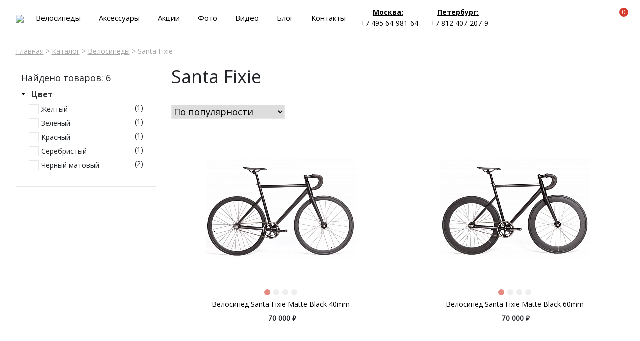

--- FILE ---
content_type: text/html; charset=UTF-8
request_url: https://myfixedgear.ru/catalog/bikes/santa-fixie/
body_size: 125603
content:
<!DOCTYPE html>
<html xml:lang="ru" lang="ru">
<head>
	<!--<link rel="icon" href="favicon.ico"/>-->
	<link rel="shortcut icon" href="/bitrix/templates/fineshoes/assets/images/favicon-small.png" type="image/x-icon" />
	<title>Santa Fixie</title>
	<meta http-equiv="X-UA-Compatible" content="IE=edge" />
	<!--<meta name="viewport" content="user-scalable=no, initial-scale=1.0, maximum-scale=1.0, width=device-width">-->
	<meta name="viewport" content="width=device-width">
	<meta name="yandex-verification" content="1a6b5a7338579b1c" />

				
	
	
	<link href="https://fonts.googleapis.com/css?family=PT+Sans&amp;subset=latin-ext" rel="stylesheet" type="text/css">
	<link href="https://fonts.googleapis.com/css2?family=Open+Sans:ital,wght@0,300;0,400;0,600;0,700;0,800;1,300;1,400;1,600;1,700;1,800&amp;display=swap" rel="stylesheet">
	<meta http-equiv="Content-Type" content="text/html; charset=UTF-8" />
<meta name="keywords" content="Велосипеды fixed gear" />
<meta name="description" content="Интересные велосипеды фиксы (fix bike) в Москве и Петербурге по отличным ценам. Широкий модельный ряд в наличии в нашем магазине, чтобы купить велосипед с фиксированной передачей." />
<script data-skip-moving="true">(function(w, d, n) {var cl = "bx-core";var ht = d.documentElement;var htc = ht ? ht.className : undefined;if (htc === undefined || htc.indexOf(cl) !== -1){return;}var ua = n.userAgent;if (/(iPad;)|(iPhone;)/i.test(ua)){cl += " bx-ios";}else if (/Android/i.test(ua)){cl += " bx-android";}cl += (/(ipad|iphone|android|mobile|touch)/i.test(ua) ? " bx-touch" : " bx-no-touch");cl += w.devicePixelRatio && w.devicePixelRatio >= 2? " bx-retina": " bx-no-retina";var ieVersion = -1;if (/AppleWebKit/.test(ua)){cl += " bx-chrome";}else if ((ieVersion = getIeVersion()) > 0){cl += " bx-ie bx-ie" + ieVersion;if (ieVersion > 7 && ieVersion < 10 && !isDoctype()){cl += " bx-quirks";}}else if (/Opera/.test(ua)){cl += " bx-opera";}else if (/Gecko/.test(ua)){cl += " bx-firefox";}if (/Macintosh/i.test(ua)){cl += " bx-mac";}ht.className = htc ? htc + " " + cl : cl;function isDoctype(){if (d.compatMode){return d.compatMode == "CSS1Compat";}return d.documentElement && d.documentElement.clientHeight;}function getIeVersion(){if (/Opera/i.test(ua) || /Webkit/i.test(ua) || /Firefox/i.test(ua) || /Chrome/i.test(ua)){return -1;}var rv = -1;if (!!(w.MSStream) && !(w.ActiveXObject) && ("ActiveXObject" in w)){rv = 11;}else if (!!d.documentMode && d.documentMode >= 10){rv = 10;}else if (!!d.documentMode && d.documentMode >= 9){rv = 9;}else if (d.attachEvent && !/Opera/.test(ua)){rv = 8;}if (rv == -1 || rv == 8){var re;if (n.appName == "Microsoft Internet Explorer"){re = new RegExp("MSIE ([0-9]+[\.0-9]*)");if (re.exec(ua) != null){rv = parseFloat(RegExp.$1);}}else if (n.appName == "Netscape"){rv = 11;re = new RegExp("Trident/.*rv:([0-9]+[\.0-9]*)");if (re.exec(ua) != null){rv = parseFloat(RegExp.$1);}}}return rv;}})(window, document, navigator);</script>

<link href="/bitrix/js/ui/fonts/opensans/ui.font.opensans.min.css?16587625072320" type="text/css"  rel="stylesheet" />
<link href="/bitrix/js/main/popup/dist/main.popup.bundle.min.css?165876251424774" type="text/css"  rel="stylesheet" />
<link href="/bitrix/cache/css/s1/fineshoes/page_ac68204786bd6c3809337b1d8755987a/page_ac68204786bd6c3809337b1d8755987a_v1.css?165876258044171" type="text/css"  rel="stylesheet" />
<link href="/bitrix/cache/css/s1/fineshoes/template_b38dd46ba59d0affe8dac77c05138097/template_b38dd46ba59d0affe8dac77c05138097_v1.css?1658762580111778" type="text/css"  data-template-style="true" rel="stylesheet" />






	<!--[if IE 11]>
	<style>
	body{
	background: red;
}
</style>
< ![endif]-->
<!--[if IE]><html class="ie">< ![endif]-->
</head>
<body class="">

	<div id="panel"></div>
<nav class="slide-menu" id="test-menu-right">
	<ul>
		<li style="height: 60px;display: flex; align-items: center;padding-left: 20px;">
			<div class="header-logo">
				<img class="header-logo__small" src="/bitrix/templates/fineshoes/assets/images/logo_all.png">

			</div>
		</li>

					<li data-number-m="1">
				<a href="/catalog/bikes/">Велосипеды</a>
				<div class="anch">
					<span>Велосипеды</span>
				</div>
				<ul>
	<li><a href="/catalog/fuji-bikes/">Fuji Bikes</a>
	</li>
	<li>
		<a href="/catalog/se-bikes/">SE Bikes</a>
	</li>
	<li>
		<a href="/catalog/santa-fixie/">Santa Fixie</a>
	</li>
	<li>
		<a href="/catalog/statebicycles/">State Bicycles</a>
	</li>
	<li>
		<a href="/catalog/bear-bike/">Bear Bike</a>
	</li>
	<li>
		<a href="/catalog/6ku/">6KU</a>
	</li>
	<li>
		<a href="/catalog/aventon/">Aventon</a>
	</li>
	<li>
		<a href="/catalog/foffa-bikes/">Foffa Bikes</a>
	</li>
	<li>
		<a href="/catalog/polo/">Polo&Bike</a>
	</li>
	<li>
		<a href="/catalog/bombtrack/">Bombtrack</a>
	</li>
	<li>
		<a href="/catalog/cinelli/">Cinelli</a>
	</li>
	<li>
		<a href="/catalog/bike-id/">Bike ID</a>
	</li>
	<li>
		<a href="/catalog/schwinn/">Schwinn</a>
	</li>
	<li>
		<a href="/catalog/creme-cycles/">Creme Cycles</a>
	</li>
		</ul>
	

	


	


			</li>
						<li data-number-m="2">
				<a href="/catalog/accessories/">Аксессуары</a>
				<div class="anch">
					<span>Аксессуары</span>
				</div>
				<ul>
	<li><a href="/catalog/accessories/wrenches/">Ключи</a></li>
	<li><a href="/catalog/accessories/bicycle-lights/">Фонарики</a></li>
	<li><a href="/catalog/accessories/pumps/">Насосы</a></li>
	<li><a href="/catalog/accessories/pedals/">Педали</a></li>
	<li><a href="/catalog/accessories/toe-clips/">Туклипсы</a></li>
	<li><a href="/catalog/accessories/locks/">Замки и цепи</a></li>
	<li><a href="/catalog/accessories/bar-tapes/">Обмотки</a></li>
	<li><a href="/catalog/accessories/grips/">Грипсы</a></li>
	<li><a href="/catalog/accessories/tires/">Покрышки</a></li>
	<li><a href="/catalog/accessories/handlebars/">Рули</a></li>
	<li><a href="/catalog/accessories/brakes/">Тормоза</a></li>
	<li><a href="/catalog/accessories/helmets/">Шлемы</a></li>
	<li><a href="/catalog/accessories/coges/">Звёзды</a></li>
	<li><a href="/catalog/accessories/brooks-saddles/">Сёдла Brooks</a></li>
	<li><a href="/catalog/accessories/mudguard/">Крылья</a></li>
	<li><a href="/catalog/accessories/wheels/">Колёса</a></li>
	<li><a href="/catalog/accessories/clothes/">Велоодежда</a></li>
	<li><a href="/catalog/accessories/stands/">Подставки</a></li>
</ul>			</li>
						<li data-number-m="3">
				<a href="/stock/">Акции</a>
				<div class="anch">
					<span>Акции</span>
				</div>
							</li>
						<li data-number-m="4">
				<a href="/blog/fixed-gear-photos/">Фото</a>
				<div class="anch">
					<span>Фото</span>
				</div>
							</li>
						<li data-number-m="5">
				<a href="/blog/fixed-gear-video/">Видео</a>
				<div class="anch">
					<span>Видео</span>
				</div>
							</li>
						<li data-number-m="6">
				<a href="/blog/">Блог</a>
				<div class="anch">
					<span>Блог</span>
				</div>
							</li>
						<li data-number-m="7">
				<a href="/contacts/">Контакты</a>
				<div class="anch">
					<span>Контакты</span>
				</div>
							</li>
						<li class="mobile-menu-conts">

				<div class="mobile-menu-conts__item">
					<div class="mobile-menu-conts__ttl">Магазин в Москве</div>
					<a href="tel:+74956498164"><svg class="slide-menu-item__icon"><use xlink:href="#phone_icon"></use></svg>+7 495 64-981-64</a>
					<a class="open-popup-link" href="#moscow"><svg class="slide-menu-item__icon"><use xlink:href="#map_icon"></use></svg><span>На карте</span></a>
					<div class="mobile-menu-conts__txt">
						ул. Красноказарменная, д. 10<br>
						Режим работы:<br>
						пн-пт: 11:00—21:00<br>
						сб-вс и праздники: 11:00—19:00</div>
					</div>

					<div class="mobile-menu-conts__item">
						<div class="mobile-menu-conts__ttl">Магазин в Петербурге</div>
						<a href="tel:+78124072079"><svg class="slide-menu-item__icon"><use xlink:href="#phone_icon"></use></svg>+7 812 407-207-9</a>
						<a class="open-popup-link" href="#saint-p"><svg class="slide-menu-item__icon"><use xlink:href="#map_icon"></use></svg><span>На карте</span></a>
						<div class="mobile-menu-conts__txt">
							ул. Миргородская, д. 20<br>вход со стороны Тележной<br>
							Режим работы:<br>
							пн-пт: 11:30—18:30<br>
							сб-вс и праздники: 11:30—18:30</div>
						</div>
					</li>
					<li class="menu-mobile-socials">
<a target="_blank" href="https://vk.com/myfixedgear"><svg class="slide-menu-item__icon"><use xlink:href="#043-vk"></use></svg></a>
<!--<a target="_blank" href="https://www.facebook.com/My-Fixed-Gear-763587350483399/"><svg class="slide-menu-item__icon"><use xlink:href="#014-facebook"></use></svg></a>
<a target="_blank" href="https://www.instagram.com/myfixedgear/"><svg class="slide-menu-item__icon"><use xlink:href="#022-instagram"></use></svg> </a> -->
<a target="_blank" href="https://www.youtube.com/channel/UCgQVk4dOhOYIeNFCsxL_ToQ"><svg class="slide-menu-item__icon"><use xlink:href="#youtube"></use></svg></a>
</li>

			</ul>
		</nav>

		<div class="overlay"></div>

		<header class="header header_sticked">
			<div class="header-top" style="display: none;">
				<div class="container">
					<div class="header-top__inner">

					<!--	<div class="header-top-center">
							<a href="/delivery-and-payment/" class="header-top-center__item">
								Доставка, оплата
							</a>
							<a href="/contacts/" class="header-top-center__item">
								Контакты
							</a>
						</div> -->

						<!--<div class="header-top-search">
							<a href="#search-form" class="header-top-search__button">
								<svg>
									<use xlink:href="#search-icon"></use>
								</svg>
							</a>
						</div>-->

					</div>
				</div>
			</div>

			<div class="header-bot">

				<div class="container">
					<div class="header-bot__inner">
						<div class="header__burger"><svg class="burger__icon"><use xlink:href="#burger_ico"></use></svg></div>

											<a href="/" class="header-logo">
						<img class="header-logo__big" src="/bitrix/templates/fineshoes/assets/images/logo_all.png">

						<img class="header-logo__small" src="/bitrix/templates/fineshoes/assets/images/logo_all.png">
					</a>
				

				<div class="header-menu">
											<a data-number="1" href="/catalog/bikes/" class="header-menu__item">Велосипеды</a>
												<a data-number="2" href="/catalog/accessories/" class="header-menu__item">Аксессуары</a>
												<a data-number="3" href="/stock/" class="header-menu__item">Акции</a>
												<a data-number="4" href="/blog/fixed-gear-photos/" class="header-menu__item">Фото</a>
												<a data-number="5" href="/blog/fixed-gear-video/" class="header-menu__item">Видео</a>
												<a data-number="6" href="/blog/" class="header-menu__item">Блог</a>
												<a data-number="7" href="/contacts/" class="header-menu__item">Контакты</a>
											</div>
					<div class="header-top-right">
						<div class="header-top-right__item">
							<a class="open-popup-link" href="#moscow">Москва:</a>
							<a href="tel:+74956498164">+7 495 64-981-64</a>
						</div>
						<div class="header-top-right__item">
							<a class="open-popup-link" href="#saint-p">Петербург:</a>
							<a href="tel:+78124072079">+7 812 407-207-9</a>
						</div>
					</div>

					
						
						<div data-ind="1" class="header-menu__sub">
							<div class="header-menu__subwrap">

								<div class="sections-list">
									<ul>
																																																															
											<li 												class="active"
											  data-section-button="0"><a href="/catalog/bikes/fuji-bikes/">Fuji Bikes</a></li>
																																																															
											<li   data-section-button="1"><a href="/catalog/bikes/se-bikes/">SE Bikes</a></li>
																																																															
											<li   data-section-button="2"><a href="/catalog/bikes/santa-fixie/">Santa Fixie</a></li>
																																																															
											<li   data-section-button="3"><a href="/catalog/bikes/statebicycles/">State Bicycles</a></li>
																																																															
											<li   data-section-button="4"><a href="/catalog/bikes/bear-bike/">Bear Bike</a></li>
																																																															
											<li   data-section-button="5"><a href="/catalog/bikes/6ku/">6KU</a></li>
																																																															
											<li   data-section-button="6"><a href="/catalog/bikes/aventon/">Aventon</a></li>
																																																															
											<li   data-section-button="7"><a href="/catalog/bikes/polo-bike/">Polo&Bike</a></li>
																																																															
											<li   data-section-button="8"><a href="/catalog/bikes/bombtrack/">Bombtrack</a></li>
																																																															
											<li   data-section-button="9"><a href="/catalog/bikes/cinelli/">Cinelli</a></li>
																																																															
											<li   data-section-button="10"><a href="/catalog/bikes/bike-id/">Bike ID</a></li>
																																																															
											<li   data-section-button="11"><a href="/catalog/bikes/schwinn/">Schwinn</a></li>
																																																															
											<li   data-section-button="12"><a href="/catalog/bikes/creme-cycles/">Creme Cycles</a></li>
																																						</ul>
							</div>

							<div class="sections-pics">
																									<img 										class="active"
									 data-section-pic="0"  src="/upload/iblock/c25/fuji-bikes.jpg">
																										<img  data-section-pic="1"  src="/upload/iblock/57a/se-bikes.jpg">
																										<img  data-section-pic="2"  src="/upload/iblock/44e/santa-fixie.jpg">
																										<img  data-section-pic="3"  src="/upload/iblock/97d/statebicycles.jpg">
																										<img  data-section-pic="4"  src="/upload/iblock/c3f/bear-bike.jpg">
																										<img  data-section-pic="5"  src="/upload/iblock/6f5/6ku.jpg">
																										<img  data-section-pic="6"  src="/upload/iblock/09b/aventon.jpg">
																										<img  data-section-pic="7"  src="/upload/iblock/6d8/polo-bike.jpg">
																										<img  data-section-pic="8"  src="/upload/iblock/a25/bombtrack.jpg">
																										<img  data-section-pic="9"  src="/upload/iblock/5ea/cinelli.jpg">
																										<img  data-section-pic="10"  src="/upload/iblock/24f/bike-id.jpg">
																										<img  data-section-pic="11"  src="/upload/iblock/7cb/shwinn.jpg">
																										<img  data-section-pic="12"  src="/upload/iblock/ef9/creme-cycles.jpg">
																								</div>

						</div>
					</div>

				
				
						
						<div data-ind="2" class="header-menu__sub">
							<div class="header-menu__subwrap">

								<div class="sections-list">
									<ul>
																																																															
											<li 												class="active"
											  data-section-button="0"><a href="/catalog/accessories/wrenches/">Ключи</a></li>
																																																															
											<li   data-section-button="1"><a href="/catalog/accessories/bicycle-lights/">Фонарики</a></li>
																																																															
											<li   data-section-button="2"><a href="/catalog/accessories/pumps/">Насосы</a></li>
																																																															
											<li   data-section-button="3"><a href="/catalog/accessories/pedals/">Педали</a></li>
																																																															
											<li   data-section-button="4"><a href="/catalog/accessories/toe-clips/">Туклипсы</a></li>
																																																															
											<li   data-section-button="5"><a href="/catalog/accessories/locks/">Замки и цепи</a></li>
																																																															
											<li   data-section-button="6"><a href="/catalog/accessories/bar-tapes/">Обмотки</a></li>
																																																															
											<li   data-section-button="7"><a href="/catalog/accessories/grips/">Грипсы</a></li>
																																																															
											<li   data-section-button="8"><a href="/catalog/accessories/tires/">Покрышки</a></li>
																																																															
											<li   data-section-button="9"><a href="/catalog/accessories/handlebars/">Рули</a></li>
																																																															
											<li   data-section-button="10"><a href="/catalog/accessories/brakes/">Тормоза</a></li>
																																																															
											<li   data-section-button="11"><a href="/catalog/accessories/helmets/">Шлемы</a></li>
																																																															
											<li   data-section-button="12"><a href="/catalog/accessories/coges/">Звезды</a></li>
																																																															
											<li   data-section-button="13"><a href="/catalog/accessories/brooks-saddles/">Седла Brooks</a></li>
																																																															
											<li   data-section-button="14"><a href="/catalog/accessories/mudguard/">Крылья</a></li>
																																																															
											<li   data-section-button="15"><a href="/catalog/accessories/stands/">Подставки</a></li>
																																						</ul>
							</div>

							<div class="sections-pics">
																									<img 										class="active"
									 data-section-pic="0"  src="/upload/iblock/8c5/wrenches.jpg">
																										<img  data-section-pic="1"  src="/upload/iblock/80c/bicycle-lights.jpg">
																										<img  data-section-pic="2"  src="/upload/iblock/639/pumps.jpg">
																										<img  data-section-pic="3"  src="/upload/iblock/a91/pedals.jpg">
																										<img  data-section-pic="4"  src="/upload/iblock/4d4/toe-clips.jpg">
																										<img  data-section-pic="5"  src="/upload/iblock/1d2/locks.jpg">
																										<img  data-section-pic="6"  src="/upload/iblock/5af/bar-tape.jpg">
																										<img  data-section-pic="7"  src="/upload/iblock/0d5/grips.jpg">
																										<img  data-section-pic="8"  src="/upload/iblock/905/tires.jpg">
																										<img  data-section-pic="9"  src="/upload/iblock/3e7/handlebars.jpg">
																										<img  data-section-pic="10"  src="/upload/iblock/5f4/brakes.jpg">
																										<img  data-section-pic="11"  src="/upload/iblock/757/helmets.jpg">
																										<img  data-section-pic="12"  src="/upload/iblock/de5/coges.jpg">
																										<img  data-section-pic="13"  src="/upload/iblock/b01/brooks-saddles.jpg">
																										<img  data-section-pic="14"  src="/upload/iblock/5fa/mudguard.jpg">
																										<img  data-section-pic="15"  src="/upload/iblock/aa4/stands.jpg">
																								</div>

						</div>
					</div>

				
				
						
				
						
				
						
				
						
				
						
				

				

				<div class="header-tech">
				<!--	<div class="header-tech__item">
						<a target="_blank" href="https://www.instagram.com/myfixedgear/">
							<svg>
								<use xlink:href="#022-instagram"></use>
							</svg>
						</a>
					</div> -->

					<div class="header-tech__item header-tech__item_search">
						<a href="#search-form" class="header-top-search__button">
							<svg>
								<use xlink:href="#search-icon"></use>
							</svg>
						</a>
					</div>

					<a title="Избранное" href="/fav/" class="header-tech__item header-tech__item_fav">
						<svg>
							<use xlink:href="#star_icon"></use>
						</svg>
					</a>

					<div class="header-tech__item">
						<a href="/personal/cart/">
							<svg>
								<use xlink:href="#bag-icon"></use>
							</svg>
							<div class="header-tech__item-bagcount">
								0							</div>
						</a>
					</div>
				</div>
			</div>
		</div>

	</div>
</header>

<!--region breadcrumb-->
<div class="container">

	<div   id="navigation">
		<div class="breadcrumbs" itemscope itemtype="http://schema.org/BreadcrumbList"><span itemprop="itemListElement" itemscope itemtype="http://schema.org/ListItem"><span><a itemprop="item"  href="/" title="Главная">Главная</a><meta itemprop="name" content="Главная" /><meta itemprop="position" content="0" /></span></span><span><span>&nbsp;&gt;&nbsp;</span></span><span itemprop="itemListElement" itemscope itemtype="http://schema.org/ListItem"><span><a itemprop="item"  href="/catalog/" title="Каталог">Каталог</a><meta itemprop="name" content="Каталог" /><meta itemprop="position" content="1" /></span></span><span><span>&nbsp;&gt;&nbsp;</span></span><span itemprop="itemListElement" itemscope itemtype="http://schema.org/ListItem"><span><a itemprop="item"  href="/catalog/bikes/" title="Велосипеды">Велосипеды</a><meta itemprop="name" content="Велосипеды" /><meta itemprop="position" content="2" /></span></span><span><span>&nbsp;&gt;&nbsp;</span></span><span itemprop="itemListElement" itemscope itemtype="http://schema.org/ListItem"><meta itemprop="name" content="Santa Fixie" /><meta itemprop="position" content="3" />Santa Fixie</span></div> 	</div>

</div>

<style>
.sections-list ul li.active a{
	color: #d43c2d;
}
</style>
<!--endregion-->
<div class="site-wrapper">
<div class="container">
	

<div class="row mb-4 bx-site">
		<div class="col-lg-3 col-md-4 col-sm-5">
				<div class="bx-sidebar-block">
			<div class="smart-filter mb-4 bx-yellow ">
	<div class="smart-filter-section">

	<!--	<div class="smart-filter-title">Подбор параметров</div>-->

		<form name="_form" action="/catalog/bikes/santa-fixie/" method="get" class="smart-filter-form">
       <div style="margin-bottom: 10px;">Найдено товаров: <span id='catalog-count'></span></div>
			
			
			<div class="row" style="margin: 0!important;">
				
					<div class="filter-prop col-lg-12 mb-2 smart-filter-parameters-box bx-active">
						<span class="smart-filter-container-modef"></span>

						<div class="smart-filter-parameters-box-title" onclick="smartFilter.hideFilterProps(this)">

							<span class="smart-filter-parameters-box-title-text">Цвет</span>

							<span data-role="prop_angle" class="smart-filter-angle smart-filter-angle-up">
								<span  class="smart-filter-angles"></span>
							</span>

													</div>

						<div class="smart-filter-block" data-role="bx_filter_block">
							<div class="smart-filter-parameters-box-container">
															<div class="smart-filter-input-group-checkbox-list">
										
											 <div class="form-group form-check mb-1">
												 <input
													 type="checkbox"
													 value="Y"
													 name="arrFilter_12_2525515462"
													 id="arrFilter_12_2525515462"
													 class="form-check-input"
													 													 													 onclick="smartFilter.click(this)"
												 />
												 <label style="padding-right: 25px;line-height: 1;"  data-role="label_arrFilter_12_2525515462" class="smart-filter-checkbox-text form-check-label filled" for="arrFilter_12_2525515462">
													<span style="width: calc(100% - 33px);"> Жёлтый </span> &nbsp;<span style="position: absolute;
    right: 0;
    top: 0;"data-role="count_arrFilter_12_2525515462">(1)</span>												 </label>
											 </div>

										
											 <div class="form-group form-check mb-1">
												 <input
													 type="checkbox"
													 value="Y"
													 name="arrFilter_12_3449874841"
													 id="arrFilter_12_3449874841"
													 class="form-check-input"
													 													 													 onclick="smartFilter.click(this)"
												 />
												 <label style="padding-right: 25px;line-height: 1;"  data-role="label_arrFilter_12_3449874841" class="smart-filter-checkbox-text form-check-label filled" for="arrFilter_12_3449874841">
													<span style="width: calc(100% - 33px);"> Зелёный </span> &nbsp;<span style="position: absolute;
    right: 0;
    top: 0;"data-role="count_arrFilter_12_3449874841">(1)</span>												 </label>
											 </div>

										
											 <div class="form-group form-check mb-1">
												 <input
													 type="checkbox"
													 value="Y"
													 name="arrFilter_12_1536249415"
													 id="arrFilter_12_1536249415"
													 class="form-check-input"
													 													 													 onclick="smartFilter.click(this)"
												 />
												 <label style="padding-right: 25px;line-height: 1;"  data-role="label_arrFilter_12_1536249415" class="smart-filter-checkbox-text form-check-label filled" for="arrFilter_12_1536249415">
													<span style="width: calc(100% - 33px);"> Красный </span> &nbsp;<span style="position: absolute;
    right: 0;
    top: 0;"data-role="count_arrFilter_12_1536249415">(1)</span>												 </label>
											 </div>

										
											 <div class="form-group form-check mb-1">
												 <input
													 type="checkbox"
													 value="Y"
													 name="arrFilter_12_972825330"
													 id="arrFilter_12_972825330"
													 class="form-check-input"
													 													 													 onclick="smartFilter.click(this)"
												 />
												 <label style="padding-right: 25px;line-height: 1;"  data-role="label_arrFilter_12_972825330" class="smart-filter-checkbox-text form-check-label filled" for="arrFilter_12_972825330">
													<span style="width: calc(100% - 33px);"> Серебристый </span> &nbsp;<span style="position: absolute;
    right: 0;
    top: 0;"data-role="count_arrFilter_12_972825330">(1)</span>												 </label>
											 </div>

										
											 <div class="form-group form-check mb-1">
												 <input
													 type="checkbox"
													 value="Y"
													 name="arrFilter_12_108908765"
													 id="arrFilter_12_108908765"
													 class="form-check-input"
													 													 													 onclick="smartFilter.click(this)"
												 />
												 <label style="padding-right: 25px;line-height: 1;"  data-role="label_arrFilter_12_108908765" class="smart-filter-checkbox-text form-check-label filled" for="arrFilter_12_108908765">
													<span style="width: calc(100% - 33px);"> Чёрный матовый </span> &nbsp;<span style="position: absolute;
    right: 0;
    top: 0;"data-role="count_arrFilter_12_108908765">(2)</span>												 </label>
											 </div>

																		</div>
														</div>
						</div>
					</div>
				
					<div class="filter-prop col-lg-12 mb-2 smart-filter-parameters-box bx-active">
						<span class="smart-filter-container-modef"></span>

						<div class="smart-filter-parameters-box-title" onclick="smartFilter.hideFilterProps(this)">

							<span class="smart-filter-parameters-box-title-text">Рама</span>

							<span data-role="prop_angle" class="smart-filter-angle smart-filter-angle-up">
								<span  class="smart-filter-angles"></span>
							</span>

													</div>

						<div class="smart-filter-block" data-role="bx_filter_block">
							<div class="smart-filter-parameters-box-container">
															<div class="smart-filter-input-group-checkbox-list">
										
											 <div class="form-group form-check mb-1">
												 <input
													 type="checkbox"
													 value="Y"
													 name="arrFilter_122_1212164989"
													 id="arrFilter_122_1212164989"
													 class="form-check-input"
													 													 													 onclick="smartFilter.click(this)"
												 />
												 <label style="padding-right: 25px;line-height: 1;"  data-role="label_arrFilter_122_1212164989" class="smart-filter-checkbox-text form-check-label filled" for="arrFilter_122_1212164989">
													<span style="width: calc(100% - 33px);"> Алюминий </span> &nbsp;<span style="position: absolute;
    right: 0;
    top: 0;"data-role="count_arrFilter_122_1212164989">(6)</span>												 </label>
											 </div>

																		</div>
														</div>
						</div>
					</div>
				
					<div class="filter-prop col-lg-12 mb-2 smart-filter-parameters-box bx-active">
						<span class="smart-filter-container-modef"></span>

						<div class="smart-filter-parameters-box-title" onclick="smartFilter.hideFilterProps(this)">

							<span class="smart-filter-parameters-box-title-text">Руль</span>

							<span data-role="prop_angle" class="smart-filter-angle smart-filter-angle-up">
								<span  class="smart-filter-angles"></span>
							</span>

													</div>

						<div class="smart-filter-block" data-role="bx_filter_block">
							<div class="smart-filter-parameters-box-container">
															<div class="smart-filter-input-group-checkbox-list">
										
											 <div class="form-group form-check mb-1">
												 <input
													 type="checkbox"
													 value="Y"
													 name="arrFilter_123_3592732382"
													 id="arrFilter_123_3592732382"
													 class="form-check-input"
													 													 													 onclick="smartFilter.click(this)"
												 />
												 <label style="padding-right: 25px;line-height: 1;"  data-role="label_arrFilter_123_3592732382" class="smart-filter-checkbox-text form-check-label filled" for="arrFilter_123_3592732382">
													<span style="width: calc(100% - 33px);"> Баран </span> &nbsp;<span style="position: absolute;
    right: 0;
    top: 0;"data-role="count_arrFilter_123_3592732382">(6)</span>												 </label>
											 </div>

																		</div>
														</div>
						</div>
					</div>
				
					<div class="filter-prop col-lg-12 mb-2 smart-filter-parameters-box bx-active">
						<span class="smart-filter-container-modef"></span>

						<div class="smart-filter-parameters-box-title" onclick="smartFilter.hideFilterProps(this)">

							<span class="smart-filter-parameters-box-title-text">Бренд</span>

							<span data-role="prop_angle" class="smart-filter-angle smart-filter-angle-up">
								<span  class="smart-filter-angles"></span>
							</span>

													</div>

						<div class="smart-filter-block" data-role="bx_filter_block">
							<div class="smart-filter-parameters-box-container">
															<div class="smart-filter-input-group-checkbox-list">
										
											 <div class="form-group form-check mb-1">
												 <input
													 type="checkbox"
													 value="Y"
													 name="arrFilter_5_1222444337"
													 id="arrFilter_5_1222444337"
													 class="form-check-input"
													 													 													 onclick="smartFilter.click(this)"
												 />
												 <label style="padding-right: 25px;line-height: 1;"  data-role="label_arrFilter_5_1222444337" class="smart-filter-checkbox-text form-check-label filled" for="arrFilter_5_1222444337">
													<span style="width: calc(100% - 33px);"> Santa Fixie </span> &nbsp;<span style="position: absolute;
    right: 0;
    top: 0;"data-role="count_arrFilter_5_1222444337">(6)</span>												 </label>
											 </div>

																		</div>
														</div>
						</div>
					</div>
				
					<div class="filter-prop col-lg-12 mb-2 smart-filter-parameters-box bx-active">
						<span class="smart-filter-container-modef"></span>

						<div class="smart-filter-parameters-box-title" onclick="smartFilter.hideFilterProps(this)">

							<span class="smart-filter-parameters-box-title-text">Страна</span>

							<span data-role="prop_angle" class="smart-filter-angle smart-filter-angle-up">
								<span  class="smart-filter-angles"></span>
							</span>

													</div>

						<div class="smart-filter-block" data-role="bx_filter_block">
							<div class="smart-filter-parameters-box-container">
															<div class="smart-filter-input-group-checkbox-list">
										
											 <div class="form-group form-check mb-1">
												 <input
													 type="checkbox"
													 value="Y"
													 name="arrFilter_80_921786304"
													 id="arrFilter_80_921786304"
													 class="form-check-input"
													 													 													 onclick="smartFilter.click(this)"
												 />
												 <label style="padding-right: 25px;line-height: 1;"  data-role="label_arrFilter_80_921786304" class="smart-filter-checkbox-text form-check-label filled" for="arrFilter_80_921786304">
													<span style="width: calc(100% - 33px);"> Испания </span> &nbsp;<span style="position: absolute;
    right: 0;
    top: 0;"data-role="count_arrFilter_80_921786304">(6)</span>												 </label>
											 </div>

																		</div>
														</div>
						</div>
					</div>
							</div><!--//row-->

			<div class="row" style="display: none;">
				<div class="col smart-filter-button-box">
					<div class="smart-filter-block">
						<div class="smart-filter-parameters-box-container">
							<input
								class="btn btn-primary"
								type="submit"
								id="set_filter"
								name="set_filter"
								value="Показать"
							/>
							<input
								class="btn btn-link"
								type="submit"
								id="del_filter"
								name="del_filter"
								value="Сбросить"
							/>
							<div class="smart-filter-popup-result left" id="modef" style="display:none" style="display: inline-block;">
								Выбрано: <span id="modef_num">0</span>								<span class="arrow"></span>
								<br/>
								<a href="/catalog/bikes/santa-fixie/filter/clear/apply/" target="">Показать</a>
							</div>
						</div>
					</div>
				</div>
			</div>
		</form>

	</div>
 </div>

<style>
.smart-filter-parameters-box .smart-filter-angles2{
	display: block;
	transform: rotate(180deg);
	transition: 0.2s;
}
.smart-filter-angle{
	display: none!important;
	align-items: center;
	justify-content: center;
	height: 20px;
}
.smart-filter-parameters-box.bx-active .smart-filter-angles2{
	transform: rotate(0deg);
	transition: 0.2s;
	display: block;
}
.smart-filter-parameters-box-title{
	display: flex!important;
	flex-direction: row-reverse;
	justify-content: flex-end;
}
.smart-filter-parameters-box-title-text{
	font-weight: 700;
    padding: 3px 0 4px;
    position: relative;
   display: block!important;
    color: #343434;
    font-size: 16px;
    line-height: 18px;
    padding-left: 5px;
}
.smart-filter-slider-handle{
	position: absolute;
    top: -5px;
    background: #000;
    width: 18px;
    height: 18px;
     border: none!important;
    border-radius: 50%;
}
.smart-filter-slider-price-bar-v{
	background-color: #DBDBDB!important;
}
.smart-filter-slider-price-bar-vn{
	background-color: transparent!important;
}
input[type=checkbox]{
display: none;
}
.form-check-label{
display: flex;
align-items: center;
cursor: pointer;
position: relative;
}
.mb-2, .my-2{
	margin-bottom: 0!important;
}
input[type=checkbox] + .form-check-label::before { content: ""; display: inline-block;position: relative;	 width: 20px;
	 height: 20px; border: 1px solid #000;margin-right: 5px;font-size: 19px;
    position: relative;
    padding-left: 2px;
    line-height: 1;
    padding-bottom: 0px;
box-sizing: border-box;
}
.smart-filter-form{
	padding:  10px;
	border: 1px solid #e7e7e7;
}

body input.form-control{
	width: 100%!important;
	box-sizing: border-box;
	text-align: center;
}
.smart-filter-slider-price-bar-vd{
	background: #DBDBDB;
}
.smart-filter-parameters-box-container .btn{
	background: #ea7c19!important;
	border-radius: 0!important;
	color: #fff!important;
	border: none!important;

}
.smart-filter-parameters-box-container{
		transition: 0.3s;
}
.smart-filter-slider-handle.left, .smart-filter-slider-handle.right{
	cursor: pointer!important;
}
.smart-filter-slider-handle.left{
	margin-left: -18px;
}
.smart-filter-slider-handle.right{
	margin-right: -18px;
}
.smart-filter-slider-track-container {

}
.smart-filter-slider-ruler{
	display: none!important;
}
input[type=checkbox]:checked + .form-check-label::before { content: "\2713"; display: inline-block;position: relative;}
.form-check-label:hover:before { content: "\2713"!important; display: inline-block;position: relative;}

label.bx-active .smart-filter-checkbox-btn, .smart-filter-checkbox-label.bx-active .smart-filter-checkbox-btn{
	border-color: #ea7c19;

}

.smart-filter-input-group-checkbox-pictures{
	max-height: 228px;
	overflow-y: scroll;
}
.smart-filter-input-group-checkbox-pictures::-webkit-scrollbar {
  -webkit-appearance: none;
  width: 4px;
  height: 4px;
}

.smart-filter-input-group-checkbox-pictures::-webkit-scrollbar-track {
  background-color: #e7e7e7;
  border-radius: 2px;
  width: 4px;
  height: 4px;
}

.smart-filter-input-group-checkbox-pictures::-webkit-scrollbar-thumb {
  border-radius: 2px;
  background-color: grey;
  width: 4px;
  height: 4px;
}

.smart-filter-parameters-box{
margin-bottom: 14px!important;
}
input[type=checkbox] + .form-check-label::before{
	color: #ea7c19;
	border-color: #e7e7e7;
}
input.form-control{
	border: 1px solid #e7e7e7;
}
.smart-filter-popup-result{
	display: none!important;
}
.clear_filtr {
    padding: 10px 15px;
    text-align: center;
    display: block;
    background: #989898;
    color: #FFF;
    margin-bottom: 17px;
    font-size: 14px;
    -webkit-box-shadow: 0px 0px 0px 1px rgba(152,152,152,0);
    -moz-box-shadow: 0px 0px 0px 1px rgba(152,152,152,0);
    box-shadow: 0px 0px 0px 1px rgba(152,152,152,0);
		width: 100%;
		border: none;
		height: 40px;
}

.smart-filter-checkbox-text.form-check-label.nonfilled{
	display: none;
}

.smart-filter-parameters-box .smart-filter-parameters-box-title-text:before {
    content: "";
    display: block;
    position: absolute;
    left: -15px;
    top: 6px;
    border: 4px solid transparent;
    border-bottom: 5px solid #000;
}
.bx-active .smart-filter-parameters-box-title-text:before {
    content: "";
    display: block;
    position: absolute;
    left: -15px;
    top: 9px;
    border: 4px solid transparent;
    border-top: 5px solid #000;
}
.smart-filter-parameters-box-container{
	overflow: hidden;
}
.expand{
	font-size: 12px;
	text-align: right;
	cursor: pointer;
}
.heightauto{
	height: auto!important;
}
</style>
	</div>

</div>

<div class="pb-4 col-lg-9 col-md-8 col-sm-7">
	<h1 style="margin-bottom: 15px; line-height: 1.1;">Santa Fixie</h1>
<div class="catalog-list-top">
	<div class="inner-text__p" style="margin-bottom: 15px;">
			</div>
	<div class="inner-img">
		<img src="">
	</div>

</div>

<div class="row">
	<div class="col">
			</div>
</div>
 
<div id="compareList9J9wbd" class="catalog-compare-list fixed top left " style="display: none;"><!--'start_frame_cache_compareList9J9wbd'--><!--'end_frame_cache_compareList9J9wbd'-->	</div><div id="filter-open-overlay"></div>

<div class="catalog-sort-type" style="margin-bottom: 20px;">

	<span class="sort_and_filter">

		<select style="border: 1px solid #e7e7e7;" onchange="top.location=this.value">
									<option value="?sort=popular">По популярности</option>
						<option value="?sort=priceup">По возрастанию цены</option>
						<option value="?sort=pricedown">По убыванию цены</option>
						<option value="?sort=nameup">По названию A-Z</option>
						<option value="?sort=namedown">По названию Z-A</option>
						
					</select>
					<div style="text-align: right;"><span id="filter-open"><span style="margin-right: 10px;">Фильтр</span><svg style="width: 12px; height: 12px;"><use xlink:href="#download"></use></svg></span></div>
				</span>

				
			<!--	<div class="catalog-type">
					<a title=""  href="?type=2">
						<svg>
							<use xlink:href="#two_items"></use>
						</svg>
					</a>
					<a class="active"  href="?type=4">
						<svg>
							<use xlink:href="#four_items"></use>
						</svg>
					</a>
				</div> -->

				<style>

				</style>
			</div>

<div style="display: none;" id="product-count">6</div>
<div class="row bx-yellow"> 	<div class="col">
			<div class="mb-4 catalog-section" data-entity="container-1">
			<!-- items-container -->
								<div class="row product-item-list-col-4" data-entity="items-row">
																								 									 <div class="col-6 col-md-6 product-item-small-card">
									 
										
	<div   class="product-item-container"
		id="bx_3966226736_4121_7e1b8e3524755c391129a9d7e6f2d206" data-entity="item">
		
<div class="catalog-item-wrap">
	<div class="catalog-item">
		<div class="catalog-item-photowrap">
			<div class="catalog-item__photo">
																													<a style="display: none;"   href="/catalog/bikes/santa-fixie/matte-black-40/"><img alt="2Картинка Велосипед Santa Fixie Matte Black 40mm"   src="/upload/resize_cache/iblock/de8/300_300_1/santa_fixie_matte_black_40mm_5aec54.jpg" ></a>
																				<a style="display: none;"   href="/catalog/bikes/santa-fixie/matte-black-40/"><img alt="3Картинка Велосипед Santa Fixie Matte Black 40mm"   src="/upload/resize_cache/iblock/05e/300_300_1/santa_fixie_matte_black_40mm_5aec54_1.jpg" ></a>
																				<a style="display: none;"   href="/catalog/bikes/santa-fixie/matte-black-40/"><img alt="4Картинка Велосипед Santa Fixie Matte Black 40mm"   src="/upload/resize_cache/iblock/f02/300_300_1/santa_fixie_matte_black_40mm_5aec54_2.jpg" ></a>
																				<a style="display: none;"   href="/catalog/bikes/santa-fixie/matte-black-40/"><img alt="5Картинка Велосипед Santa Fixie Matte Black 40mm"   src="/upload/resize_cache/iblock/364/300_300_1/santa_fixie_matte_black_40mm_5aec54_3.jpg" ></a>
									</div>
	<div class="catalog-item__sale" style="display: none;">
		<span>0%</span>
	</div>
	<a class="product-fav" data-act="add" title="Добавить в избранное" data-itemid="4121"><svg class="product-fav__icon" ><use xlink:href="#star_icon"></use></svg></a>
</div>
<a href="/catalog/bikes/santa-fixie/matte-black-40/" class="catalog-item__name">Велосипед Santa Fixie Matte Black 40mm</a>

			<div class="catalog-item__price">
									<div class="catalog-item__oldprice" id="bx_3966226736_4121_7e1b8e3524755c391129a9d7e6f2d206_price_old"
						style="display: none;">
						70 000 &#8381;					</div>&nbsp;
									<div class="catalog-item__curprice" id="bx_3966226736_4121_7e1b8e3524755c391129a9d7e6f2d206_price">
					70 000 &#8381;				</div>
			</div>
						<div class="product-item-info-container product-item-hidden" data-entity="buttons-block">
									<div class="product-item-button-container">
						<button class="btn btn-primary sdfsdf btn-sm">
							Подробнее						</button>
					</div>
							</div>
		</div>
</div>

<div class="product-item fd parent-class-for-buy " style="display: none;">
		<a class="product-item-image-wrapper" href="/catalog/bikes/santa-fixie/matte-black-40/" title="Велосипед Santa Fixie Matte Black 40mm"
		data-entity="image-wrapper">
		<span class="product-item-image-slider-slide-container slide" id="bx_3966226736_4121_7e1b8e3524755c391129a9d7e6f2d206_pict_slider"
				data-slider-interval="3000" data-slider-wrap="true">
						<span class="product-item-image-slide item active" style="background-image: url('/upload/iblock/134/santa-fixie-matte-black-40mm-5aec54.jpg');"></span>
								<span class="product-item-image-slide item " style="background-image: url('/upload/iblock/de8/santa_fixie_matte_black_40mm_5aec54.jpg');"></span>
								<span class="product-item-image-slide item " style="background-image: url('/upload/iblock/05e/santa_fixie_matte_black_40mm_5aec54_1.jpg');"></span>
								<span class="product-item-image-slide item " style="background-image: url('/upload/iblock/f02/santa_fixie_matte_black_40mm_5aec54_2.jpg');"></span>
								<span class="product-item-image-slide item " style="background-image: url('/upload/iblock/364/santa_fixie_matte_black_40mm_5aec54_3.jpg');"></span>
					</span>
	<span class="product-item-image-original" id="bx_3966226736_4121_7e1b8e3524755c391129a9d7e6f2d206_pict" style="background-image: url('/upload/iblock/8be/santa-fixie-matte-black-40mm-5aec54.jpg'); display: none;"></span>
			<span class="product-item-image-alternative" id="bx_3966226736_4121_7e1b8e3524755c391129a9d7e6f2d206_secondpict" style="background-image: url('/upload/iblock/134/santa-fixie-matte-black-40mm-5aec54.jpg'); display: none;"></span>
				<div class="product-item-label-ring product-item-label-small product-item-label-bottom product-item-label-right" id="bx_3966226736_4121_7e1b8e3524755c391129a9d7e6f2d206_dsc_perc"
			style="display: none;">
			<span>0%</span>
		</div>
		<span class="product-item-image-slider-control-container" id="bx_3966226736_4121_7e1b8e3524755c391129a9d7e6f2d206_pict_slider_indicator"
	>
				<span class="product-item-image-slider-control active" data-go-to="0"></span>
						<span class="product-item-image-slider-control" data-go-to="1"></span>
						<span class="product-item-image-slider-control" data-go-to="2"></span>
						<span class="product-item-image-slider-control" data-go-to="3"></span>
						<span class="product-item-image-slider-control" data-go-to="4"></span>
			</span>
</a>
<div class="product-item-title">
		<a href="/catalog/bikes/santa-fixie/matte-black-40/" title="Велосипед Santa Fixie Matte Black 40mm">
		Велосипед Santa Fixie Matte Black 40mm	</a>
</div>
</div>
			</div>
														</div>
																											 									 <div class="col-6 col-md-6 product-item-small-card">
									 
										
	<div   class="product-item-container"
		id="bx_3966226736_4122_362ce596257894d11ab5c1d73d13c755" data-entity="item">
		
<div class="catalog-item-wrap">
	<div class="catalog-item">
		<div class="catalog-item-photowrap">
			<div class="catalog-item__photo">
																													<a style="display: none;"   href="/catalog/bikes/santa-fixie/matte-black-60/"><img alt="2Картинка Велосипед Santa Fixie Matte Black 60mm"   src="/upload/resize_cache/iblock/533/300_300_1/santa_fixie_matte_black_60mm_5aec57.jpg" ></a>
																				<a style="display: none;"   href="/catalog/bikes/santa-fixie/matte-black-60/"><img alt="3Картинка Велосипед Santa Fixie Matte Black 60mm"   src="/upload/resize_cache/iblock/654/300_300_1/santa_fixie_matte_black_60mm_5aec57_1.jpg" ></a>
																				<a style="display: none;"   href="/catalog/bikes/santa-fixie/matte-black-60/"><img alt="4Картинка Велосипед Santa Fixie Matte Black 60mm"   src="/upload/resize_cache/iblock/9c6/300_300_1/santa_fixie_matte_black_60mm_5aec57_2.jpg" ></a>
																				<a style="display: none;"   href="/catalog/bikes/santa-fixie/matte-black-60/"><img alt="5Картинка Велосипед Santa Fixie Matte Black 60mm"   src="/upload/resize_cache/iblock/416/300_300_1/santa_fixie_matte_black_60mm_5aec57_3.jpg" ></a>
									</div>
	<div class="catalog-item__sale" style="display: none;">
		<span>0%</span>
	</div>
	<a class="product-fav" data-act="add" title="Добавить в избранное" data-itemid="4122"><svg class="product-fav__icon" ><use xlink:href="#star_icon"></use></svg></a>
</div>
<a href="/catalog/bikes/santa-fixie/matte-black-60/" class="catalog-item__name">Велосипед Santa Fixie Matte Black 60mm</a>

			<div class="catalog-item__price">
									<div class="catalog-item__oldprice" id="bx_3966226736_4122_362ce596257894d11ab5c1d73d13c755_price_old"
						style="display: none;">
						70 000 &#8381;					</div>&nbsp;
									<div class="catalog-item__curprice" id="bx_3966226736_4122_362ce596257894d11ab5c1d73d13c755_price">
					70 000 &#8381;				</div>
			</div>
						<div class="product-item-info-container product-item-hidden" data-entity="buttons-block">
									<div class="product-item-button-container">
						<button class="btn btn-primary sdfsdf btn-sm">
							Подробнее						</button>
					</div>
							</div>
		</div>
</div>

<div class="product-item fd parent-class-for-buy " style="display: none;">
		<a class="product-item-image-wrapper" href="/catalog/bikes/santa-fixie/matte-black-60/" title="Велосипед Santa Fixie Matte Black 60mm"
		data-entity="image-wrapper">
		<span class="product-item-image-slider-slide-container slide" id="bx_3966226736_4122_362ce596257894d11ab5c1d73d13c755_pict_slider"
				data-slider-interval="3000" data-slider-wrap="true">
						<span class="product-item-image-slide item active" style="background-image: url('/upload/iblock/7e8/santa-fixie-matte-black-60mm-5aec57.jpg');"></span>
								<span class="product-item-image-slide item " style="background-image: url('/upload/iblock/533/santa_fixie_matte_black_60mm_5aec57.jpg');"></span>
								<span class="product-item-image-slide item " style="background-image: url('/upload/iblock/654/santa_fixie_matte_black_60mm_5aec57_1.jpg');"></span>
								<span class="product-item-image-slide item " style="background-image: url('/upload/iblock/9c6/santa_fixie_matte_black_60mm_5aec57_2.jpg');"></span>
								<span class="product-item-image-slide item " style="background-image: url('/upload/iblock/416/santa_fixie_matte_black_60mm_5aec57_3.jpg');"></span>
					</span>
	<span class="product-item-image-original" id="bx_3966226736_4122_362ce596257894d11ab5c1d73d13c755_pict" style="background-image: url('/upload/iblock/934/santa-fixie-matte-black-60mm-5aec57.jpg'); display: none;"></span>
			<span class="product-item-image-alternative" id="bx_3966226736_4122_362ce596257894d11ab5c1d73d13c755_secondpict" style="background-image: url('/upload/iblock/7e8/santa-fixie-matte-black-60mm-5aec57.jpg'); display: none;"></span>
				<div class="product-item-label-ring product-item-label-small product-item-label-bottom product-item-label-right" id="bx_3966226736_4122_362ce596257894d11ab5c1d73d13c755_dsc_perc"
			style="display: none;">
			<span>0%</span>
		</div>
		<span class="product-item-image-slider-control-container" id="bx_3966226736_4122_362ce596257894d11ab5c1d73d13c755_pict_slider_indicator"
	>
				<span class="product-item-image-slider-control active" data-go-to="0"></span>
						<span class="product-item-image-slider-control" data-go-to="1"></span>
						<span class="product-item-image-slider-control" data-go-to="2"></span>
						<span class="product-item-image-slider-control" data-go-to="3"></span>
						<span class="product-item-image-slider-control" data-go-to="4"></span>
			</span>
</a>
<div class="product-item-title">
		<a href="/catalog/bikes/santa-fixie/matte-black-60/" title="Велосипед Santa Fixie Matte Black 60mm">
		Велосипед Santa Fixie Matte Black 60mm	</a>
</div>
</div>
			</div>
														</div>
																											 									 <div class="col-6 col-md-6 product-item-small-card">
									 
										
	<div   class="product-item-container"
		id="bx_3966226736_4123_c80764dfaf26ca80162484593ec7c29b" data-entity="item">
		
<div class="catalog-item-wrap">
	<div class="catalog-item">
		<div class="catalog-item-photowrap">
			<div class="catalog-item__photo">
																													<a style="display: none;"   href="/catalog/bikes/santa-fixie/santa-fixie-green/"><img alt="2Картинка Велосипед Santa Fixie Green"   src="/upload/resize_cache/iblock/dac/300_300_1/santa_fixie_green_5aec5b.jpg" ></a>
																				<a style="display: none;"   href="/catalog/bikes/santa-fixie/santa-fixie-green/"><img alt="3Картинка Велосипед Santa Fixie Green"   src="/upload/resize_cache/iblock/a90/300_300_1/santa_fixie_green_5aec5b_1.jpg" ></a>
																				<a style="display: none;"   href="/catalog/bikes/santa-fixie/santa-fixie-green/"><img alt="4Картинка Велосипед Santa Fixie Green"   src="/upload/resize_cache/iblock/137/300_300_1/santa_fixie_green_5aec5b_2.jpg" ></a>
																				<a style="display: none;"   href="/catalog/bikes/santa-fixie/santa-fixie-green/"><img alt="5Картинка Велосипед Santa Fixie Green"   src="/upload/resize_cache/iblock/f29/300_300_1/santa_fixie_green_5aec5b_3.jpg" ></a>
									</div>
	<div class="catalog-item__sale" style="display: none;">
		<span>0%</span>
	</div>
	<a class="product-fav" data-act="add" title="Добавить в избранное" data-itemid="4123"><svg class="product-fav__icon" ><use xlink:href="#star_icon"></use></svg></a>
</div>
<a href="/catalog/bikes/santa-fixie/santa-fixie-green/" class="catalog-item__name">Велосипед Santa Fixie Green</a>

			<div class="catalog-item__price">
									<div class="catalog-item__oldprice" id="bx_3966226736_4123_c80764dfaf26ca80162484593ec7c29b_price_old"
						style="display: none;">
						70 000 &#8381;					</div>&nbsp;
									<div class="catalog-item__curprice" id="bx_3966226736_4123_c80764dfaf26ca80162484593ec7c29b_price">
					70 000 &#8381;				</div>
			</div>
						<div class="product-item-info-container product-item-hidden" data-entity="buttons-block">
									<div class="product-item-button-container">
						<button class="btn btn-primary sdfsdf btn-sm">
							Подробнее						</button>
					</div>
							</div>
		</div>
</div>

<div class="product-item fd parent-class-for-buy " style="display: none;">
		<a class="product-item-image-wrapper" href="/catalog/bikes/santa-fixie/santa-fixie-green/" title="Велосипед Santa Fixie Green"
		data-entity="image-wrapper">
		<span class="product-item-image-slider-slide-container slide" id="bx_3966226736_4123_c80764dfaf26ca80162484593ec7c29b_pict_slider"
				data-slider-interval="3000" data-slider-wrap="true">
						<span class="product-item-image-slide item active" style="background-image: url('/upload/iblock/797/santa-fixie-green-5aec5b.jpg');"></span>
								<span class="product-item-image-slide item " style="background-image: url('/upload/iblock/dac/santa_fixie_green_5aec5b.jpg');"></span>
								<span class="product-item-image-slide item " style="background-image: url('/upload/iblock/a90/santa_fixie_green_5aec5b_1.jpg');"></span>
								<span class="product-item-image-slide item " style="background-image: url('/upload/iblock/137/santa_fixie_green_5aec5b_2.jpg');"></span>
								<span class="product-item-image-slide item " style="background-image: url('/upload/iblock/f29/santa_fixie_green_5aec5b_3.jpg');"></span>
					</span>
	<span class="product-item-image-original" id="bx_3966226736_4123_c80764dfaf26ca80162484593ec7c29b_pict" style="background-image: url('/upload/iblock/e12/santa-fixie-green-5aec5b.jpg'); display: none;"></span>
			<span class="product-item-image-alternative" id="bx_3966226736_4123_c80764dfaf26ca80162484593ec7c29b_secondpict" style="background-image: url('/upload/iblock/797/santa-fixie-green-5aec5b.jpg'); display: none;"></span>
				<div class="product-item-label-ring product-item-label-small product-item-label-bottom product-item-label-right" id="bx_3966226736_4123_c80764dfaf26ca80162484593ec7c29b_dsc_perc"
			style="display: none;">
			<span>0%</span>
		</div>
		<span class="product-item-image-slider-control-container" id="bx_3966226736_4123_c80764dfaf26ca80162484593ec7c29b_pict_slider_indicator"
	>
				<span class="product-item-image-slider-control active" data-go-to="0"></span>
						<span class="product-item-image-slider-control" data-go-to="1"></span>
						<span class="product-item-image-slider-control" data-go-to="2"></span>
						<span class="product-item-image-slider-control" data-go-to="3"></span>
						<span class="product-item-image-slider-control" data-go-to="4"></span>
			</span>
</a>
<div class="product-item-title">
		<a href="/catalog/bikes/santa-fixie/santa-fixie-green/" title="Велосипед Santa Fixie Green">
		Велосипед Santa Fixie Green	</a>
</div>
</div>
			</div>
														</div>
																											 									 <div class="col-6 col-md-6 product-item-small-card">
									 
										
	<div   class="product-item-container"
		id="bx_3966226736_4124_d0fb066f64e2309c4b241a491f76c62e" data-entity="item">
		
<div class="catalog-item-wrap">
	<div class="catalog-item">
		<div class="catalog-item-photowrap">
			<div class="catalog-item__photo">
																													<a style="display: none;"   href="/catalog/bikes/santa-fixie/santa-fixie-yellow/"><img alt="2Картинка Велосипед Santa Fixie Yellow"   src="/upload/resize_cache/iblock/a2d/300_300_1/santa_fixie_yellow_5aec5c.jpg" ></a>
																				<a style="display: none;"   href="/catalog/bikes/santa-fixie/santa-fixie-yellow/"><img alt="3Картинка Велосипед Santa Fixie Yellow"   src="/upload/resize_cache/iblock/e89/300_300_1/santa_fixie_yellow_5aec5c_1.jpg" ></a>
																				<a style="display: none;"   href="/catalog/bikes/santa-fixie/santa-fixie-yellow/"><img alt="4Картинка Велосипед Santa Fixie Yellow"   src="/upload/resize_cache/iblock/282/300_300_1/santa_fixie_yellow_5aec5c_2.jpg" ></a>
																				<a style="display: none;"   href="/catalog/bikes/santa-fixie/santa-fixie-yellow/"><img alt="5Картинка Велосипед Santa Fixie Yellow"   src="/upload/resize_cache/iblock/d73/300_300_1/santa_fixie_yellow_5aec5c_3.jpg" ></a>
									</div>
	<div class="catalog-item__sale" style="display: none;">
		<span>0%</span>
	</div>
	<a class="product-fav" data-act="add" title="Добавить в избранное" data-itemid="4124"><svg class="product-fav__icon" ><use xlink:href="#star_icon"></use></svg></a>
</div>
<a href="/catalog/bikes/santa-fixie/santa-fixie-yellow/" class="catalog-item__name">Велосипед Santa Fixie Yellow</a>

			<div class="catalog-item__price">
									<div class="catalog-item__oldprice" id="bx_3966226736_4124_d0fb066f64e2309c4b241a491f76c62e_price_old"
						style="display: none;">
						70 000 &#8381;					</div>&nbsp;
									<div class="catalog-item__curprice" id="bx_3966226736_4124_d0fb066f64e2309c4b241a491f76c62e_price">
					70 000 &#8381;				</div>
			</div>
						<div class="product-item-info-container product-item-hidden" data-entity="buttons-block">
									<div class="product-item-button-container">
						<button class="btn btn-primary sdfsdf btn-sm">
							Подробнее						</button>
					</div>
							</div>
		</div>
</div>

<div class="product-item fd parent-class-for-buy " style="display: none;">
		<a class="product-item-image-wrapper" href="/catalog/bikes/santa-fixie/santa-fixie-yellow/" title="Велосипед Santa Fixie Yellow"
		data-entity="image-wrapper">
		<span class="product-item-image-slider-slide-container slide" id="bx_3966226736_4124_d0fb066f64e2309c4b241a491f76c62e_pict_slider"
				data-slider-interval="3000" data-slider-wrap="true">
						<span class="product-item-image-slide item active" style="background-image: url('/upload/iblock/cd8/santa-fixie-yellow-5aec5c.jpg');"></span>
								<span class="product-item-image-slide item " style="background-image: url('/upload/iblock/a2d/santa_fixie_yellow_5aec5c.jpg');"></span>
								<span class="product-item-image-slide item " style="background-image: url('/upload/iblock/e89/santa_fixie_yellow_5aec5c_1.jpg');"></span>
								<span class="product-item-image-slide item " style="background-image: url('/upload/iblock/282/santa_fixie_yellow_5aec5c_2.jpg');"></span>
								<span class="product-item-image-slide item " style="background-image: url('/upload/iblock/d73/santa_fixie_yellow_5aec5c_3.jpg');"></span>
					</span>
	<span class="product-item-image-original" id="bx_3966226736_4124_d0fb066f64e2309c4b241a491f76c62e_pict" style="background-image: url('/upload/iblock/359/santa-fixie-yellow-5aec5c.jpg'); display: none;"></span>
			<span class="product-item-image-alternative" id="bx_3966226736_4124_d0fb066f64e2309c4b241a491f76c62e_secondpict" style="background-image: url('/upload/iblock/cd8/santa-fixie-yellow-5aec5c.jpg'); display: none;"></span>
				<div class="product-item-label-ring product-item-label-small product-item-label-bottom product-item-label-right" id="bx_3966226736_4124_d0fb066f64e2309c4b241a491f76c62e_dsc_perc"
			style="display: none;">
			<span>0%</span>
		</div>
		<span class="product-item-image-slider-control-container" id="bx_3966226736_4124_d0fb066f64e2309c4b241a491f76c62e_pict_slider_indicator"
	>
				<span class="product-item-image-slider-control active" data-go-to="0"></span>
						<span class="product-item-image-slider-control" data-go-to="1"></span>
						<span class="product-item-image-slider-control" data-go-to="2"></span>
						<span class="product-item-image-slider-control" data-go-to="3"></span>
						<span class="product-item-image-slider-control" data-go-to="4"></span>
			</span>
</a>
<div class="product-item-title">
		<a href="/catalog/bikes/santa-fixie/santa-fixie-yellow/" title="Велосипед Santa Fixie Yellow">
		Велосипед Santa Fixie Yellow	</a>
</div>
</div>
			</div>
														</div>
														</div>
										<div class="row product-item-list-col-4" data-entity="items-row">
																								 									 <div class="col-6 col-md-6 product-item-small-card">
									 
										
	<div   class="product-item-container"
		id="bx_3966226736_4125_8e8f6cea7f5e44ced2966cbefca3ecfa" data-entity="item">
		
<div class="catalog-item-wrap">
	<div class="catalog-item">
		<div class="catalog-item-photowrap">
			<div class="catalog-item__photo">
																													<a style="display: none;"   href="/catalog/bikes/santa-fixie/santa-fixie-red/"><img alt="2Картинка Велосипед Santa Fixie Red"   src="/upload/resize_cache/iblock/3f3/300_300_1/santa_fixie_red_5aec5d.jpg" ></a>
									</div>
	<div class="catalog-item__sale" style="display: none;">
		<span>0%</span>
	</div>
	<a class="product-fav" data-act="add" title="Добавить в избранное" data-itemid="4125"><svg class="product-fav__icon" ><use xlink:href="#star_icon"></use></svg></a>
</div>
<a href="/catalog/bikes/santa-fixie/santa-fixie-red/" class="catalog-item__name">Велосипед Santa Fixie Red</a>

			<div class="catalog-item__price">
									<div class="catalog-item__oldprice" id="bx_3966226736_4125_8e8f6cea7f5e44ced2966cbefca3ecfa_price_old"
						style="display: none;">
						70 000 &#8381;					</div>&nbsp;
									<div class="catalog-item__curprice" id="bx_3966226736_4125_8e8f6cea7f5e44ced2966cbefca3ecfa_price">
					70 000 &#8381;				</div>
			</div>
						<div class="product-item-info-container product-item-hidden" data-entity="buttons-block">
									<div class="product-item-button-container">
						<button class="btn btn-primary sdfsdf btn-sm">
							Подробнее						</button>
					</div>
							</div>
		</div>
</div>

<div class="product-item fd parent-class-for-buy " style="display: none;">
		<a class="product-item-image-wrapper" href="/catalog/bikes/santa-fixie/santa-fixie-red/" title="Велосипед Santa Fixie Red"
		data-entity="image-wrapper">
		<span class="product-item-image-slider-slide-container slide" id="bx_3966226736_4125_8e8f6cea7f5e44ced2966cbefca3ecfa_pict_slider"
				data-slider-interval="3000" data-slider-wrap="true">
						<span class="product-item-image-slide item active" style="background-image: url('/upload/iblock/de9/santa-fixie-red-5aec5d.jpg');"></span>
								<span class="product-item-image-slide item " style="background-image: url('/upload/iblock/3f3/santa_fixie_red_5aec5d.jpg');"></span>
					</span>
	<span class="product-item-image-original" id="bx_3966226736_4125_8e8f6cea7f5e44ced2966cbefca3ecfa_pict" style="background-image: url('/upload/iblock/a39/santa-fixie-red-5aec5d.jpg'); display: none;"></span>
			<span class="product-item-image-alternative" id="bx_3966226736_4125_8e8f6cea7f5e44ced2966cbefca3ecfa_secondpict" style="background-image: url('/upload/iblock/de9/santa-fixie-red-5aec5d.jpg'); display: none;"></span>
				<div class="product-item-label-ring product-item-label-small product-item-label-bottom product-item-label-right" id="bx_3966226736_4125_8e8f6cea7f5e44ced2966cbefca3ecfa_dsc_perc"
			style="display: none;">
			<span>0%</span>
		</div>
		<span class="product-item-image-slider-control-container" id="bx_3966226736_4125_8e8f6cea7f5e44ced2966cbefca3ecfa_pict_slider_indicator"
	>
				<span class="product-item-image-slider-control active" data-go-to="0"></span>
						<span class="product-item-image-slider-control" data-go-to="1"></span>
			</span>
</a>
<div class="product-item-title">
		<a href="/catalog/bikes/santa-fixie/santa-fixie-red/" title="Велосипед Santa Fixie Red">
		Велосипед Santa Fixie Red	</a>
</div>
</div>
			</div>
														</div>
																											 									 <div class="col-6 col-md-6 product-item-small-card">
									 
										
	<div   class="product-item-container"
		id="bx_3966226736_4126_0f73996d13437b0b91038138616a89fe" data-entity="item">
		
<div class="catalog-item-wrap">
	<div class="catalog-item">
		<div class="catalog-item-photowrap">
			<div class="catalog-item__photo">
																													<a style="display: none;"   href="/catalog/bikes/santa-fixie/santa-fixie-raw/"><img alt="2Картинка Велосипед Santa Fixie Raw"   src="/upload/resize_cache/iblock/2fb/300_300_1/santa_fixie_raw_5aec5d.jpg" ></a>
																				<a style="display: none;"   href="/catalog/bikes/santa-fixie/santa-fixie-raw/"><img alt="3Картинка Велосипед Santa Fixie Raw"   src="/upload/resize_cache/iblock/155/300_300_1/santa_fixie_raw_5aec5d_1.jpg" ></a>
																				<a style="display: none;"   href="/catalog/bikes/santa-fixie/santa-fixie-raw/"><img alt="4Картинка Велосипед Santa Fixie Raw"   src="/upload/resize_cache/iblock/ad6/300_300_1/santa_fixie_raw_5aec5d_2.jpg" ></a>
																				<a style="display: none;"   href="/catalog/bikes/santa-fixie/santa-fixie-raw/"><img alt="5Картинка Велосипед Santa Fixie Raw"   src="/upload/resize_cache/iblock/37e/300_300_1/santa_fixie_raw_5aec5d_3.jpg" ></a>
									</div>
	<div class="catalog-item__sale" style="display: none;">
		<span>0%</span>
	</div>
	<a class="product-fav" data-act="add" title="Добавить в избранное" data-itemid="4126"><svg class="product-fav__icon" ><use xlink:href="#star_icon"></use></svg></a>
</div>
<a href="/catalog/bikes/santa-fixie/santa-fixie-raw/" class="catalog-item__name">Велосипед Santa Fixie Raw</a>

			<div class="catalog-item__price">
									<div class="catalog-item__oldprice" id="bx_3966226736_4126_0f73996d13437b0b91038138616a89fe_price_old"
						style="display: none;">
						70 000 &#8381;					</div>&nbsp;
									<div class="catalog-item__curprice" id="bx_3966226736_4126_0f73996d13437b0b91038138616a89fe_price">
					70 000 &#8381;				</div>
			</div>
						<div class="product-item-info-container product-item-hidden" data-entity="buttons-block">
									<div class="product-item-button-container">
						<button class="btn btn-primary sdfsdf btn-sm">
							Подробнее						</button>
					</div>
							</div>
		</div>
</div>

<div class="product-item fd parent-class-for-buy " style="display: none;">
		<a class="product-item-image-wrapper" href="/catalog/bikes/santa-fixie/santa-fixie-raw/" title="Велосипед Santa Fixie Raw"
		data-entity="image-wrapper">
		<span class="product-item-image-slider-slide-container slide" id="bx_3966226736_4126_0f73996d13437b0b91038138616a89fe_pict_slider"
				data-slider-interval="3000" data-slider-wrap="true">
						<span class="product-item-image-slide item active" style="background-image: url('/upload/iblock/e7e/santa-fixie-raw-5aec5d.jpg');"></span>
								<span class="product-item-image-slide item " style="background-image: url('/upload/iblock/2fb/santa_fixie_raw_5aec5d.jpg');"></span>
								<span class="product-item-image-slide item " style="background-image: url('/upload/iblock/155/santa_fixie_raw_5aec5d_1.jpg');"></span>
								<span class="product-item-image-slide item " style="background-image: url('/upload/iblock/ad6/santa_fixie_raw_5aec5d_2.jpg');"></span>
								<span class="product-item-image-slide item " style="background-image: url('/upload/iblock/37e/santa_fixie_raw_5aec5d_3.jpg');"></span>
					</span>
	<span class="product-item-image-original" id="bx_3966226736_4126_0f73996d13437b0b91038138616a89fe_pict" style="background-image: url('/upload/iblock/2bc/santa-fixie-raw-5aec5d.jpg'); display: none;"></span>
			<span class="product-item-image-alternative" id="bx_3966226736_4126_0f73996d13437b0b91038138616a89fe_secondpict" style="background-image: url('/upload/iblock/e7e/santa-fixie-raw-5aec5d.jpg'); display: none;"></span>
				<div class="product-item-label-ring product-item-label-small product-item-label-bottom product-item-label-right" id="bx_3966226736_4126_0f73996d13437b0b91038138616a89fe_dsc_perc"
			style="display: none;">
			<span>0%</span>
		</div>
		<span class="product-item-image-slider-control-container" id="bx_3966226736_4126_0f73996d13437b0b91038138616a89fe_pict_slider_indicator"
	>
				<span class="product-item-image-slider-control active" data-go-to="0"></span>
						<span class="product-item-image-slider-control" data-go-to="1"></span>
						<span class="product-item-image-slider-control" data-go-to="2"></span>
						<span class="product-item-image-slider-control" data-go-to="3"></span>
						<span class="product-item-image-slider-control" data-go-to="4"></span>
			</span>
</a>
<div class="product-item-title">
		<a href="/catalog/bikes/santa-fixie/santa-fixie-raw/" title="Велосипед Santa Fixie Raw">
		Велосипед Santa Fixie Raw	</a>
</div>
</div>
			</div>
														</div>
														</div>
								<!-- items-container -->
		</div>
					</div>
</div> <!-- component-end -->

 <!-- следующие три закрывающие теги закрыв -->
</div>
</div>
</div>

<div class="container">
	</div>
				</div>
</div>

<div class="row">
	<div class="col-lg-12">

	</div>
</div>

</div>

</div>

<!--noindex-->

<div class="container">
<!--  <div class="inst-header-wrapper">
    <div style="display: flex; align-items: center;margin-right: 20px;"><svg width="200" viewBox="0 0 840 300"><use xlink:href="#instagram-logotype"/></svg></div>
    <div id='inst-header'>
      <a target="_blank" href="https://www.instagram.com/myfixedgear/">      <img data-src="/bitrix/templates/fineshoes/assets/images/instagram_accont_photo.jpg" src="">
<span>myfixedgear</span></a>
    </div>
  </div> -->

  </div>

<!--/noindex-->
<footer class="footer">
  <div class="container">
    <div class="footer-inner">
      <div class="footer-inner__col">
        <div itemscope itemtype="http://schema.org/Organization">
<div class="footer-inner__title">
  <svg>
    <use xlink:href="#placemark-ico"></use>
  </svg>
  Москва</div>
<div class="addr_phone">
  <a href="tel:+74956498164 " onclick="yaCounter47085678.reachGoal('call'); return true;"><span itemprop="telephone">+7 495 64-981-64</span></a>
</div>
<div itemprop="address" itemscope="" itemtype="http://schema.org/PostalAddress" class="addr_text">
 <span itemprop="addressLocality">м. Авиамоторная</span><br><span itemprop="streetAddress">ул. Красноказарменная, д. 10</span>
</div>
<br>
<div class="addr_worktime">
  Режим работы: <br>
  будни: 11:00 – 21:00
</div>
<div class="addr_holidays">
 выходные: 11:00 – 19:00
</div>
</div>    </div>
    <div class="footer-inner__col">
      <div itemscope="" itemtype="http://schema.org/Organization">
	<div class="footer-inner__title">
		<br>
	</div>
</div>  </div>
  <div class="footer-inner__col">
    <div itemscope="" itemtype="http://schema.org/Organization">
	<div class="footer-inner__title">
		<br>
	</div>
</div></div>
<div class="footer-inner__col">
  <div class="footer-inner__title">
	 Покупателям
</div>
<div>
 <a href="/about-us/">O магазине</a>
</div>
<div>
<a rel="nofollow" href="/catalog/">Велосипеды</a>
</div>
<div>
<a rel="nofollow" href="/catalog/accessories/">Аксессуары</a>
</div>
<div>
 <a href="/wholesale/">Покупка оптом</a>
</div>
<div>
<a rel="nofollow" href="/">Фото и видео</a>
</div>
<div>
<a rel="nofollow" href="/blog/">Блог Myfixedgear</a>
</div>
<div>
 <a href="/delivery/">Доставка</a>
</div>
<div>
 <a href="/payment/">Оплата</a>
</div>
<div>
 <a href="/contacts/">Контакты</a>
</div>
<div>
	 <!--noindex--><a rel="nofollow" href="/politika-konfidencialnosti/">Политика<br>конфиденциальности</a>
</div></div>
<div class="footer-inner__col">
  <div class="footer-inner__title">
	 Связаться с нами
</div>
Ваши вопросы, пожелания, предложения принимаем по электронной почте:
<div>
 <a href="mailto:mail@myfixedgear.ru" onclick="yaCounter47085678.reachGoal('email'); return true;">mail@myfixedgear.ru</a>
</div>
<div class="footer-inner__title">
	 Мы в соцсетях
</div>
<div class="footer-socials">

	 <!--noindex-->
		 <a target="_blank" href="https://vk.com/myfixedgear"><svg><use xlink:href="#043-vk"></use></svg></a>
	<!-- <a target="_blank" href="https://www.facebook.com/My-Fixed-Gear-763587350483399/"><svg><use xlink:href="#014-facebook"></use></svg></a>
 <a target="_blank" href="https://www.instagram.com/myfixedgear/"><svg><use xlink:href="#022-instagram"></use></svg> </a> -->
 <a target="_blank" href="https://www.youtube.com/channel/UCgQVk4dOhOYIeNFCsxL_ToQ"><svg><use xlink:href="#youtube"></use></svg></a>
               <!--/noindex-->
</div>
<div class="footer-inner__title">
	 Способы оплаты
</div>
Оплата возможна наличными,<br>по карте или онлайн на сайте
<div class="footer__payments">
 <img alt="visa" data-src="/bitrix/templates/fineshoes/assets/images/visa.png" src="#">
 <img alt="mastercard" data-src="/bitrix/templates/fineshoes/assets/images/mastercard.png" src="#"><br>
  <img alt="apple pay" data-src="/bitrix/templates/fineshoes/assets/images/apple-pay.png" src="#">
	<img alt="mir" data-src="/bitrix/templates/fineshoes/assets/images/mir.png" src="#">
</div>
</div>

</div>
</div>

<div class="container">
  <div class="footer-bottom">
      <a href="/" class="footer-logo">
    <img  src="/bitrix/templates/fineshoes/assets/images/logo_all.png">
  </a>

<div class="footer__copyright">
  <span>©&nbsp;2012–2026 Myfixedgear — интернет-магазин велосипедов фиксед гир и синглспидов</span>
<div style="font-size: 12px;">При копировании информации с сайта активная ссылка на источник обязательна.</div><br></div>
</div>
</div>
</footer>

<div class="cook-inf"  style="display: none;">
  <div class="container" style="position: relative;">
    Мы используем cookie-файлы для наилучшего представления нашего сайта. Продолжая использовать этот сайт, <br>вы соглашаетесь с использованием cookie-файлов.
    <button id="cook-close"></button>
  </div>
</div>
<div style="display: none!important;height: 0;" id="sprite-box"></div>

<div id='moscow' style="max-width: 663px;margin: auto;position: relative;" class="mfp-hide">
  <div class="head-popup-map">
    <div class="modal-close">
      <svg>
        <use xlink:href="#close_icon"></use>
      </svg>
    </div>
     <iframe data-map="https://yandex.ru/map-widget/v1/?um=constructor%3A42290f883cb4d93e67fdd096a1ba3b2fc4d65d27be083b6b344b7f4e812a26cb&amp;source=constructor" src="#" style="width: 100%;border: none;" height="323"></iframe>
    <div class="popap-map-content">
      <p>
        Режим работы:<br>
        пн-пт: 11:00—21:00<br>
        сб-вс&nbsp;и праздники: 11:00—19:00
      </p>
      <p>
        Электронная почта:<br>
        <a href="mailto:mail@myfixedgear.ru" onclick="yaCounter47085678.reachGoal('email'); return true;">mail@myfixedgear.ru</a>
      </p>
      <p>
        <span class="adr"> Москва, м. Авиамоторная,<br>
          ул. Красноказарменная, д. 10
        </span>
      </p>
      <p>
        <a href="/contacts/" class="btn">К контактам</a>
      </p>
    </div>

  </div>
</div>

<div id='saint-p'  style="max-width: 663px;margin: auto;position: relative;" class="mfp-hide">
  <div class="head-popup-map">
    <div class="modal-close">
      <svg>
        <use xlink:href="#close_icon"></use>
      </svg>
    </div>
    <svg class="head-popup-map__loader">
      <use xlink:href="#load-spinner"></use>
    </svg>
 <iframe data-map="https://yandex.ru/map-widget/v1/?um=constructor%3A527da325d44cf43685614dbaa19747dc3057d7837a86551a79db2450dbdda61f&amp;source=constructor" src="#" style="width: 100%;border: none;" height="323" ></iframe>
    <div class="popap-map-content">
      <p>
        Режим работы:<br>
        пн-пт: 11:30—18:30<br>
        сб-вс&nbsp;и праздники: 11:30—18:30
      </p>
      <p>
        Электронная почта:<br>
        <a href="mailto:mail@myfixedgear.ru" onclick="yaCounter47085678.reachGoal('email'); return true;">mail@myfixedgear.ru</a>
      </p>
      <p>
        <span class="adr">Санкт-Петербург,<br>
ул. Миргородская, д. 20<br>вход со стороны Тележной</span>
        </p>
        <p>
          <a href="/contacts/" class="btn">К контактам</a>
        </p>
      </div>

    </div>
  </div>

  <div id="search-form" class="mfp-hide" style="max-width: 663px;margin: auto;position: relative;">
    <div>
      <form autocomplete="off" class="header-top-search__form" action="/search/" method="get">
        <input class="text" id="search" type="text" value="" placeholder="Поиск" name="q">
        <button type="submit" class="submitz" value="">  <svg>
          <use xlink:href="#search-icon"></use>
        </svg>
      </button>
      <input type="hidden" name="zyear" value="2019">
    </form>
  </div>
  <div class="title-search-result">
    <div class="bx_searche"></div>
  </div>
</div>
<style>
.header-menu a{

      padding: 0 18px;
}
</style>

<!-- Yandex.Metrika informer -->
<a href="https://metrika.yandex.ru/stat/?id=26622969&amp;from=informer"
target="_blank" rel="nofollow"><img src="https://informer.yandex.ru/informer/26622969/3_1_FFFFFFFF_EFEFEFFF_0_pageviews"
style="width:88px; height:31px; border:0;" alt="Яндекс.Метрика" title="Яндекс.Метрика: данные за сегодня (просмотры, визиты и уникальные посетители)" class="ym-advanced-informer" data-cid="26622969" data-lang="ru" /></a>
<!-- /Yandex.Metrika informer -->

<!-- Yandex.Metrika counter -->
<noscript><div><img src="https://mc.yandex.ru/watch/26622969" style="position:absolute; left:-9999px;" alt="" /></div></noscript>
<!-- /Yandex.Metrika counter -->

  <div class="button-up">
   <div style="display: flex;align-items: center; justify-content: center; width: 100%;height:100%;">
   <svg>
     <use xlink:href="#download"></use>
   </svg>
 </div>
 </div>
<script>if(!window.BX)window.BX={};if(!window.BX.message)window.BX.message=function(mess){if(typeof mess==='object'){for(let i in mess) {BX.message[i]=mess[i];} return true;}};</script>
<script>(window.BX||top.BX).message({'pull_server_enabled':'Y','pull_config_timestamp':'1594039964','pull_guest_mode':'N','pull_guest_user_id':'0'});(window.BX||top.BX).message({'PULL_OLD_REVISION':'Для продолжения корректной работы с сайтом необходимо перезагрузить страницу.'});</script>
<script>(window.BX||top.BX).message({'JS_CORE_LOADING':'Загрузка...','JS_CORE_NO_DATA':'- Нет данных -','JS_CORE_WINDOW_CLOSE':'Закрыть','JS_CORE_WINDOW_EXPAND':'Развернуть','JS_CORE_WINDOW_NARROW':'Свернуть в окно','JS_CORE_WINDOW_SAVE':'Сохранить','JS_CORE_WINDOW_CANCEL':'Отменить','JS_CORE_WINDOW_CONTINUE':'Продолжить','JS_CORE_H':'ч','JS_CORE_M':'м','JS_CORE_S':'с','JSADM_AI_HIDE_EXTRA':'Скрыть лишние','JSADM_AI_ALL_NOTIF':'Показать все','JSADM_AUTH_REQ':'Требуется авторизация!','JS_CORE_WINDOW_AUTH':'Войти','JS_CORE_IMAGE_FULL':'Полный размер'});</script><script src="/bitrix/js/main/core/core.min.js?1658762515216421"></script><script>BX.setJSList(['/bitrix/js/main/core/core_ajax.js','/bitrix/js/main/core/core_promise.js','/bitrix/js/main/polyfill/promise/js/promise.js','/bitrix/js/main/loadext/loadext.js','/bitrix/js/main/loadext/extension.js','/bitrix/js/main/polyfill/promise/js/promise.js','/bitrix/js/main/polyfill/find/js/find.js','/bitrix/js/main/polyfill/includes/js/includes.js','/bitrix/js/main/polyfill/matches/js/matches.js','/bitrix/js/ui/polyfill/closest/js/closest.js','/bitrix/js/main/polyfill/fill/main.polyfill.fill.js','/bitrix/js/main/polyfill/find/js/find.js','/bitrix/js/main/polyfill/matches/js/matches.js','/bitrix/js/main/polyfill/core/dist/polyfill.bundle.js','/bitrix/js/main/core/core.js','/bitrix/js/main/polyfill/intersectionobserver/js/intersectionobserver.js','/bitrix/js/main/lazyload/dist/lazyload.bundle.js','/bitrix/js/main/polyfill/core/dist/polyfill.bundle.js','/bitrix/js/main/parambag/dist/parambag.bundle.js']);
BX.setCSSList(['/bitrix/js/main/lazyload/dist/lazyload.bundle.css','/bitrix/js/main/parambag/dist/parambag.bundle.css']);</script>
<script>(window.BX||top.BX).message({'LANGUAGE_ID':'ru','FORMAT_DATE':'DD.MM.YYYY','FORMAT_DATETIME':'DD.MM.YYYY HH:MI:SS','COOKIE_PREFIX':'BITRIX_SM','SERVER_TZ_OFFSET':'10800','UTF_MODE':'Y','SITE_ID':'s1','SITE_DIR':'/','USER_ID':'','SERVER_TIME':'1769394488','USER_TZ_OFFSET':'0','USER_TZ_AUTO':'Y','bitrix_sessid':'42f2419ac241db65e4dda6a4297baef1'});</script><script  src="/bitrix/cache/js/s1/fineshoes/kernel_main/kernel_main_v1.js?1660226867152878"></script>
<script src="/bitrix/js/pull/protobuf/protobuf.min.js?165876155276433"></script>
<script src="/bitrix/js/pull/protobuf/model.min.js?165876155214190"></script>
<script src="/bitrix/js/main/core/core_promise.min.js?16134109142490"></script>
<script src="/bitrix/js/rest/client/rest.client.min.js?16587620159240"></script>
<script src="/bitrix/js/pull/client/pull.client.min.js?165876231544545"></script>
<script src="https://code.jquery.com/jquery-3.4.1.min.js"></script>
<script src="/bitrix/js/main/popup/dist/main.popup.bundle.min.js?165876251464063"></script>
<script src="/bitrix/js/currency/currency-core/dist/currency-core.bundle.min.js?16587619782842"></script>
<script src="/bitrix/js/currency/core_currency.min.js?1658761978833"></script>
<script>BX.setJSList(['/bitrix/js/main/core/core_fx.js','/bitrix/js/main/session.js','/bitrix/js/main/pageobject/pageobject.js','/bitrix/js/main/core/core_window.js','/bitrix/js/main/date/main.date.js','/bitrix/js/main/core/core_date.js','/bitrix/js/main/utils.js','/bitrix/templates/fineshoes/components/bitrix/catalog.smart.filter/bootstrap_v4/script.js','/bitrix/components/bitrix/catalog.compare.list/templates/bootstrap_v4/script.js','/bitrix/templates/fineshoes/components/bitrix/catalog.section/bootstrap_v4/script.js','/bitrix/templates/fineshoes/components/bitrix/catalog.item/bootstrap_v4_item/script.js','/bitrix/templates/fineshoes/assets/js/slide-menu.js','/bitrix/templates/fineshoes/assets/js/slick.js','/bitrix/templates/fineshoes/assets/js/jquery.magnific-popup.js','/bitrix/templates/fineshoes/assets/js/jquery.maskedinput.js','/bitrix/templates/fineshoes/assets/js/owl.js','/bitrix/templates/fineshoes/assets/js/app.js']);</script>
<script>BX.setCSSList(['/bitrix/templates/fineshoes/components/bitrix/catalog/bootstrap_v4/style.css','/bitrix/templates/fineshoes/components/bitrix/catalog.smart.filter/bootstrap_v4/style.css','/bitrix/templates/fineshoes/components/bitrix/catalog.section.list/bootstrap_v4/style.css','/bitrix/components/bitrix/catalog.compare.list/templates/bootstrap_v4/style.css','/bitrix/templates/fineshoes/components/bitrix/catalog.item/bootstrap_v4_item/style.css','/bitrix/templates/fineshoes/components/bitrix/breadcrumb/universal/style.css','/bitrix/templates/fineshoes/assets/css/app.css','/bitrix/templates/fineshoes/template_styles.css']);</script>
<script>
					(function () {
						"use strict";

						var counter = function ()
						{
							var cookie = (function (name) {
								var parts = ("; " + document.cookie).split("; " + name + "=");
								if (parts.length == 2) {
									try {return JSON.parse(decodeURIComponent(parts.pop().split(";").shift()));}
									catch (e) {}
								}
							})("BITRIX_CONVERSION_CONTEXT_s1");

							if (cookie && cookie.EXPIRE >= BX.message("SERVER_TIME"))
								return;

							var request = new XMLHttpRequest();
							request.open("POST", "/bitrix/tools/conversion/ajax_counter.php", true);
							request.setRequestHeader("Content-type", "application/x-www-form-urlencoded");
							request.send(
								"SITE_ID="+encodeURIComponent("s1")+
								"&sessid="+encodeURIComponent(BX.bitrix_sessid())+
								"&HTTP_REFERER="+encodeURIComponent(document.referrer)
							);
						};

						if (window.frameRequestStart === true)
							BX.addCustomEvent("onFrameDataReceived", counter);
						else
							BX.ready(counter);
					})();
				</script>

<script  src="/bitrix/cache/js/s1/fineshoes/template_b74c76d0064569b93eea270b3ca55d95/template_b74c76d0064569b93eea270b3ca55d95_v1.js?1658762568284952"></script>
<script  src="/bitrix/cache/js/s1/fineshoes/page_772150c66a0eb36ebf4b736f28f5ce92/page_772150c66a0eb36ebf4b736f28f5ce92_v1.js?165876258066065"></script>
<script>var _ba = _ba || []; _ba.push(["aid", "a8f08365036b27a948e460df1370bead"]); _ba.push(["host", "myfixedgear.ru"]); (function() {var ba = document.createElement("script"); ba.type = "text/javascript"; ba.async = true;ba.src = (document.location.protocol == "https:" ? "https://" : "http://") + "bitrix.info/ba.js";var s = document.getElementsByTagName("script")[0];s.parentNode.insertBefore(ba, s);})();</script>

<script>
$('#filter-open').click(function(){
	$('.smart-filter').addClass('mobile-opened');
	$('#filter-open-overlay').addClass('active');
});

$('#filter-open-overlay').click(function(){
	$('.smart-filter').removeClass('mobile-opened');
	$(this).removeClass('active');
});
</script>

<script>
	var smartFilter = new JCSmartFilter('/catalog/bikes/santa-fixie/', 'VERTICAL', {'SEF_SET_FILTER_URL':'/catalog/bikes/santa-fixie/filter/clear/apply/','SEF_DEL_FILTER_URL':'/catalog/bikes/santa-fixie/filter/clear/apply/'});
</script>

<script>

$('.form-control').change(function(){

	setTimeout(function(){
  smartFilter.keyup(this);
	$('#set_filter').trigger('click');
}, 2000);
});

$('.form-check-input').change(function(){

	setTimeout(function(){
  $('#set_filter').trigger('click');
}, 2000);
});

$('[type="checkbox"]').change(function(){
	setTimeout(function(){
  $('#set_filter').trigger('click');
}, 2000);
});

$('.filter-empty-props').closest('.smart-filter-block').prev().hide();

$('.smartfilter').find('input[type=checkbox]').change(function(){

	$('#set_filter').trigger('click');

});
</script>
<script>
 $('.smart-filter-parameters-box').each(function() {
 counts =    $(this).find('.filled').length;
 console.log('testss');
 console.log(counts);
 if (counts==0) {
 	$(this).hide();
 }

});

$('.smart-filter-parameters-box-container').each(function() {
 checked =	$(this).find('.form-group input[checked="checked"]').length;

 if ($(this).height()>150) {
	 height = $(this).height();
 	$(this).addClass('asdf');
	$(this).height(143);
	$(this).attr('data-height', height);
	$(this).closest('.smart-filter-block').addClass('sdf').append("<div class='expand'>Развернуть</div>");;
 }
 if (checked>0) {

	exp_height = $(this).attr('data-height');
	$(this).height(exp_height);
	$(this).closest('.smart-filter-block').find('.expand').html('Свернуть').addClass('expanded');
 }
});
$('body').on('click', '.expand', function(){
	if ($(this).hasClass('expanded')) {
		$(this).html('Развернуть').removeClass('expanded');
 	  $(this).closest('.smart-filter-block').find('.smart-filter-parameters-box-container').height(143);
		$(this).closest('.smart-filter-block').addClass('heightauto');
	}
	else{
		$(this).html('Свернуть').addClass('expanded');
	  exp_height = $(this).closest('.smart-filter-block').find('.smart-filter-parameters-box-container').attr('data-height');
		$(this).closest('.smart-filter-block').find('.smart-filter-parameters-box-container').height(exp_height);
	}

});

if ($('#yourElement').css('position') == 'absolute')
{
   // true
}

len =   $('.filter-prop').length;
console.log('Количество: ' + len);

$('.filter-prop').each(function(){
	len2 = $(this).find('.form-group').length;
	console.log(len2);
	if (len2<2) {
		$(this).addClass('sdfsdf').hide();
	}
});
</script>
<script>
		var obcompareList9J9wbd = new JCCatalogCompareList({'VISUAL':{'ID':'compareList9J9wbd'},'AJAX':{'url':'/catalog/bikes/santa-fixie/','params':{'ajax_action':'Y'},'reload':{'compare_list_reload':'Y'},'templates':{'delete':'?action=DELETE_FROM_COMPARE_LIST&id='}},'POSITION':{'fixed':true,'align':{'vertical':'top','horizontal':'left'}}})
	</script>
<script>
$('#catalog-count').html($('#product-count').html());
</script>

<script>
		  var obbx_3966226736_4121_7e1b8e3524755c391129a9d7e6f2d206 = new JCCatalogItem({'PRODUCT_TYPE':'3','SHOW_QUANTITY':false,'SHOW_ADD_BASKET_BTN':false,'SHOW_BUY_BTN':true,'SHOW_ABSENT':true,'SHOW_SKU_PROPS':false,'SECOND_PICT':true,'SHOW_OLD_PRICE':true,'SHOW_MAX_QUANTITY':'N','RELATIVE_QUANTITY_FACTOR':'5','SHOW_DISCOUNT_PERCENT':true,'ADD_TO_BASKET_ACTION':'BUY','SHOW_CLOSE_POPUP':false,'DISPLAY_COMPARE':true,'BIG_DATA':false,'TEMPLATE_THEME':'yellow','VIEW_MODE':'CARD','USE_SUBSCRIBE':true,'DEFAULT_PICTURE':{'PICTURE':{'ID':'177544','SRC':'/upload/iblock/8be/santa-fixie-matte-black-40mm-5aec54.jpg','WIDTH':'800','HEIGHT':'533'},'PICTURE_SECOND':{'ID':'177545','SRC':'/upload/iblock/134/santa-fixie-matte-black-40mm-5aec54.jpg','WIDTH':'800','HEIGHT':'533'}},'VISUAL':{'ID':'bx_3966226736_4121_7e1b8e3524755c391129a9d7e6f2d206','PICT_ID':'bx_3966226736_4121_7e1b8e3524755c391129a9d7e6f2d206_pict','SECOND_PICT_ID':'bx_3966226736_4121_7e1b8e3524755c391129a9d7e6f2d206_secondpict','PICT_SLIDER_ID':'bx_3966226736_4121_7e1b8e3524755c391129a9d7e6f2d206_pict_slider','QUANTITY_ID':'bx_3966226736_4121_7e1b8e3524755c391129a9d7e6f2d206_quantity','QUANTITY_UP_ID':'bx_3966226736_4121_7e1b8e3524755c391129a9d7e6f2d206_quant_up','QUANTITY_DOWN_ID':'bx_3966226736_4121_7e1b8e3524755c391129a9d7e6f2d206_quant_down','QUANTITY_MEASURE':'bx_3966226736_4121_7e1b8e3524755c391129a9d7e6f2d206_quant_measure','QUANTITY_LIMIT':'bx_3966226736_4121_7e1b8e3524755c391129a9d7e6f2d206_quant_limit','PRICE_ID':'bx_3966226736_4121_7e1b8e3524755c391129a9d7e6f2d206_price','PRICE_OLD_ID':'bx_3966226736_4121_7e1b8e3524755c391129a9d7e6f2d206_price_old','PRICE_TOTAL_ID':'bx_3966226736_4121_7e1b8e3524755c391129a9d7e6f2d206_price_total','TREE_ID':'bx_3966226736_4121_7e1b8e3524755c391129a9d7e6f2d206_sku_tree','TREE_ITEM_ID':'bx_3966226736_4121_7e1b8e3524755c391129a9d7e6f2d206_prop_','BUY_ID':'bx_3966226736_4121_7e1b8e3524755c391129a9d7e6f2d206_buy_link','DSC_PERC':'bx_3966226736_4121_7e1b8e3524755c391129a9d7e6f2d206_dsc_perc','SECOND_DSC_PERC':'bx_3966226736_4121_7e1b8e3524755c391129a9d7e6f2d206_second_dsc_perc','DISPLAY_PROP_DIV':'bx_3966226736_4121_7e1b8e3524755c391129a9d7e6f2d206_sku_prop','BASKET_ACTIONS_ID':'bx_3966226736_4121_7e1b8e3524755c391129a9d7e6f2d206_basket_actions','NOT_AVAILABLE_MESS':'bx_3966226736_4121_7e1b8e3524755c391129a9d7e6f2d206_not_avail','COMPARE_LINK_ID':'bx_3966226736_4121_7e1b8e3524755c391129a9d7e6f2d206_compare_link','SUBSCRIBE_ID':'bx_3966226736_4121_7e1b8e3524755c391129a9d7e6f2d206_subscribe'},'BASKET':{'QUANTITY':'quantity','PROPS':'prop','SKU_PROPS':'','BASKET_URL':'/personal/cart/','ADD_URL_TEMPLATE':'/catalog/bikes/santa-fixie/?action=ADD2BASKET&id=#ID#','BUY_URL_TEMPLATE':'/catalog/bikes/santa-fixie/?action=BUY&id=#ID#'},'PRODUCT':{'ID':'4121','NAME':'Велосипед Santa Fixie Matte Black 40mm','DETAIL_PAGE_URL':'/catalog/bikes/santa-fixie/matte-black-40/','MORE_PHOTO':[{'ID':'177545','SRC':'/upload/iblock/134/santa-fixie-matte-black-40mm-5aec54.jpg','WIDTH':'800','HEIGHT':'533'},{'ID':'177546','SRC':'/upload/iblock/de8/santa_fixie_matte_black_40mm_5aec54.jpg','WIDTH':'800','HEIGHT':'533'},{'ID':'177547','SRC':'/upload/iblock/05e/santa_fixie_matte_black_40mm_5aec54_1.jpg','WIDTH':'800','HEIGHT':'533'},{'ID':'177548','SRC':'/upload/iblock/f02/santa_fixie_matte_black_40mm_5aec54_2.jpg','WIDTH':'800','HEIGHT':'533'},{'ID':'177549','SRC':'/upload/iblock/364/santa_fixie_matte_black_40mm_5aec54_3.jpg','WIDTH':'800','HEIGHT':'533'}],'MORE_PHOTO_COUNT':'5'},'OFFERS':[],'OFFER_SELECTED':'0','TREE_PROPS':[],'COMPARE':{'COMPARE_URL_TEMPLATE':'/catalog/bikes/santa-fixie/?action=ADD_TO_COMPARE_LIST&id=#ID#','COMPARE_DELETE_URL_TEMPLATE':'/catalog/bikes/santa-fixie/?action=DELETE_FROM_COMPARE_LIST&id=#ID#','COMPARE_PATH':'/catalog/compare/'},'PRODUCT_DISPLAY_MODE':'N','USE_ENHANCED_ECOMMERCE':'N','DATA_LAYER_NAME':'','BRAND_PROPERTY':''});
		</script>
<script>
			BX.ready(BX.defer(function(){
				if (!!window.obbx_3966226736_4121_7e1b8e3524755c391129a9d7e6f2d206)
				{
					window.obbx_3966226736_4121_7e1b8e3524755c391129a9d7e6f2d206.setCompared('');

									}
			}));
		</script>
<script>
		  var obbx_3966226736_4122_362ce596257894d11ab5c1d73d13c755 = new JCCatalogItem({'PRODUCT_TYPE':'3','SHOW_QUANTITY':false,'SHOW_ADD_BASKET_BTN':false,'SHOW_BUY_BTN':true,'SHOW_ABSENT':true,'SHOW_SKU_PROPS':false,'SECOND_PICT':true,'SHOW_OLD_PRICE':true,'SHOW_MAX_QUANTITY':'N','RELATIVE_QUANTITY_FACTOR':'5','SHOW_DISCOUNT_PERCENT':true,'ADD_TO_BASKET_ACTION':'BUY','SHOW_CLOSE_POPUP':false,'DISPLAY_COMPARE':true,'BIG_DATA':false,'TEMPLATE_THEME':'yellow','VIEW_MODE':'CARD','USE_SUBSCRIBE':true,'DEFAULT_PICTURE':{'PICTURE':{'ID':'177552','SRC':'/upload/iblock/934/santa-fixie-matte-black-60mm-5aec57.jpg','WIDTH':'800','HEIGHT':'533'},'PICTURE_SECOND':{'ID':'177553','SRC':'/upload/iblock/7e8/santa-fixie-matte-black-60mm-5aec57.jpg','WIDTH':'800','HEIGHT':'533'}},'VISUAL':{'ID':'bx_3966226736_4122_362ce596257894d11ab5c1d73d13c755','PICT_ID':'bx_3966226736_4122_362ce596257894d11ab5c1d73d13c755_pict','SECOND_PICT_ID':'bx_3966226736_4122_362ce596257894d11ab5c1d73d13c755_secondpict','PICT_SLIDER_ID':'bx_3966226736_4122_362ce596257894d11ab5c1d73d13c755_pict_slider','QUANTITY_ID':'bx_3966226736_4122_362ce596257894d11ab5c1d73d13c755_quantity','QUANTITY_UP_ID':'bx_3966226736_4122_362ce596257894d11ab5c1d73d13c755_quant_up','QUANTITY_DOWN_ID':'bx_3966226736_4122_362ce596257894d11ab5c1d73d13c755_quant_down','QUANTITY_MEASURE':'bx_3966226736_4122_362ce596257894d11ab5c1d73d13c755_quant_measure','QUANTITY_LIMIT':'bx_3966226736_4122_362ce596257894d11ab5c1d73d13c755_quant_limit','PRICE_ID':'bx_3966226736_4122_362ce596257894d11ab5c1d73d13c755_price','PRICE_OLD_ID':'bx_3966226736_4122_362ce596257894d11ab5c1d73d13c755_price_old','PRICE_TOTAL_ID':'bx_3966226736_4122_362ce596257894d11ab5c1d73d13c755_price_total','TREE_ID':'bx_3966226736_4122_362ce596257894d11ab5c1d73d13c755_sku_tree','TREE_ITEM_ID':'bx_3966226736_4122_362ce596257894d11ab5c1d73d13c755_prop_','BUY_ID':'bx_3966226736_4122_362ce596257894d11ab5c1d73d13c755_buy_link','DSC_PERC':'bx_3966226736_4122_362ce596257894d11ab5c1d73d13c755_dsc_perc','SECOND_DSC_PERC':'bx_3966226736_4122_362ce596257894d11ab5c1d73d13c755_second_dsc_perc','DISPLAY_PROP_DIV':'bx_3966226736_4122_362ce596257894d11ab5c1d73d13c755_sku_prop','BASKET_ACTIONS_ID':'bx_3966226736_4122_362ce596257894d11ab5c1d73d13c755_basket_actions','NOT_AVAILABLE_MESS':'bx_3966226736_4122_362ce596257894d11ab5c1d73d13c755_not_avail','COMPARE_LINK_ID':'bx_3966226736_4122_362ce596257894d11ab5c1d73d13c755_compare_link','SUBSCRIBE_ID':'bx_3966226736_4122_362ce596257894d11ab5c1d73d13c755_subscribe'},'BASKET':{'QUANTITY':'quantity','PROPS':'prop','SKU_PROPS':'','BASKET_URL':'/personal/cart/','ADD_URL_TEMPLATE':'/catalog/bikes/santa-fixie/?action=ADD2BASKET&id=#ID#','BUY_URL_TEMPLATE':'/catalog/bikes/santa-fixie/?action=BUY&id=#ID#'},'PRODUCT':{'ID':'4122','NAME':'Велосипед Santa Fixie Matte Black 60mm','DETAIL_PAGE_URL':'/catalog/bikes/santa-fixie/matte-black-60/','MORE_PHOTO':[{'ID':'177553','SRC':'/upload/iblock/7e8/santa-fixie-matte-black-60mm-5aec57.jpg','WIDTH':'800','HEIGHT':'533'},{'ID':'177554','SRC':'/upload/iblock/533/santa_fixie_matte_black_60mm_5aec57.jpg','WIDTH':'800','HEIGHT':'533'},{'ID':'177555','SRC':'/upload/iblock/654/santa_fixie_matte_black_60mm_5aec57_1.jpg','WIDTH':'800','HEIGHT':'533'},{'ID':'177556','SRC':'/upload/iblock/9c6/santa_fixie_matte_black_60mm_5aec57_2.jpg','WIDTH':'800','HEIGHT':'533'},{'ID':'177557','SRC':'/upload/iblock/416/santa_fixie_matte_black_60mm_5aec57_3.jpg','WIDTH':'800','HEIGHT':'533'}],'MORE_PHOTO_COUNT':'5'},'OFFERS':[],'OFFER_SELECTED':'0','TREE_PROPS':[],'COMPARE':{'COMPARE_URL_TEMPLATE':'/catalog/bikes/santa-fixie/?action=ADD_TO_COMPARE_LIST&id=#ID#','COMPARE_DELETE_URL_TEMPLATE':'/catalog/bikes/santa-fixie/?action=DELETE_FROM_COMPARE_LIST&id=#ID#','COMPARE_PATH':'/catalog/compare/'},'PRODUCT_DISPLAY_MODE':'N','USE_ENHANCED_ECOMMERCE':'N','DATA_LAYER_NAME':'','BRAND_PROPERTY':''});
		</script>
<script>
			BX.ready(BX.defer(function(){
				if (!!window.obbx_3966226736_4122_362ce596257894d11ab5c1d73d13c755)
				{
					window.obbx_3966226736_4122_362ce596257894d11ab5c1d73d13c755.setCompared('');

									}
			}));
		</script>
<script>
		  var obbx_3966226736_4123_c80764dfaf26ca80162484593ec7c29b = new JCCatalogItem({'PRODUCT_TYPE':'3','SHOW_QUANTITY':false,'SHOW_ADD_BASKET_BTN':false,'SHOW_BUY_BTN':true,'SHOW_ABSENT':true,'SHOW_SKU_PROPS':false,'SECOND_PICT':true,'SHOW_OLD_PRICE':true,'SHOW_MAX_QUANTITY':'N','RELATIVE_QUANTITY_FACTOR':'5','SHOW_DISCOUNT_PERCENT':true,'ADD_TO_BASKET_ACTION':'BUY','SHOW_CLOSE_POPUP':false,'DISPLAY_COMPARE':true,'BIG_DATA':false,'TEMPLATE_THEME':'yellow','VIEW_MODE':'CARD','USE_SUBSCRIBE':true,'DEFAULT_PICTURE':{'PICTURE':{'ID':'177565','SRC':'/upload/iblock/e12/santa-fixie-green-5aec5b.jpg','WIDTH':'800','HEIGHT':'533'},'PICTURE_SECOND':{'ID':'177566','SRC':'/upload/iblock/797/santa-fixie-green-5aec5b.jpg','WIDTH':'800','HEIGHT':'533'}},'VISUAL':{'ID':'bx_3966226736_4123_c80764dfaf26ca80162484593ec7c29b','PICT_ID':'bx_3966226736_4123_c80764dfaf26ca80162484593ec7c29b_pict','SECOND_PICT_ID':'bx_3966226736_4123_c80764dfaf26ca80162484593ec7c29b_secondpict','PICT_SLIDER_ID':'bx_3966226736_4123_c80764dfaf26ca80162484593ec7c29b_pict_slider','QUANTITY_ID':'bx_3966226736_4123_c80764dfaf26ca80162484593ec7c29b_quantity','QUANTITY_UP_ID':'bx_3966226736_4123_c80764dfaf26ca80162484593ec7c29b_quant_up','QUANTITY_DOWN_ID':'bx_3966226736_4123_c80764dfaf26ca80162484593ec7c29b_quant_down','QUANTITY_MEASURE':'bx_3966226736_4123_c80764dfaf26ca80162484593ec7c29b_quant_measure','QUANTITY_LIMIT':'bx_3966226736_4123_c80764dfaf26ca80162484593ec7c29b_quant_limit','PRICE_ID':'bx_3966226736_4123_c80764dfaf26ca80162484593ec7c29b_price','PRICE_OLD_ID':'bx_3966226736_4123_c80764dfaf26ca80162484593ec7c29b_price_old','PRICE_TOTAL_ID':'bx_3966226736_4123_c80764dfaf26ca80162484593ec7c29b_price_total','TREE_ID':'bx_3966226736_4123_c80764dfaf26ca80162484593ec7c29b_sku_tree','TREE_ITEM_ID':'bx_3966226736_4123_c80764dfaf26ca80162484593ec7c29b_prop_','BUY_ID':'bx_3966226736_4123_c80764dfaf26ca80162484593ec7c29b_buy_link','DSC_PERC':'bx_3966226736_4123_c80764dfaf26ca80162484593ec7c29b_dsc_perc','SECOND_DSC_PERC':'bx_3966226736_4123_c80764dfaf26ca80162484593ec7c29b_second_dsc_perc','DISPLAY_PROP_DIV':'bx_3966226736_4123_c80764dfaf26ca80162484593ec7c29b_sku_prop','BASKET_ACTIONS_ID':'bx_3966226736_4123_c80764dfaf26ca80162484593ec7c29b_basket_actions','NOT_AVAILABLE_MESS':'bx_3966226736_4123_c80764dfaf26ca80162484593ec7c29b_not_avail','COMPARE_LINK_ID':'bx_3966226736_4123_c80764dfaf26ca80162484593ec7c29b_compare_link','SUBSCRIBE_ID':'bx_3966226736_4123_c80764dfaf26ca80162484593ec7c29b_subscribe'},'BASKET':{'QUANTITY':'quantity','PROPS':'prop','SKU_PROPS':'','BASKET_URL':'/personal/cart/','ADD_URL_TEMPLATE':'/catalog/bikes/santa-fixie/?action=ADD2BASKET&id=#ID#','BUY_URL_TEMPLATE':'/catalog/bikes/santa-fixie/?action=BUY&id=#ID#'},'PRODUCT':{'ID':'4123','NAME':'Велосипед Santa Fixie Green','DETAIL_PAGE_URL':'/catalog/bikes/santa-fixie/santa-fixie-green/','MORE_PHOTO':[{'ID':'177566','SRC':'/upload/iblock/797/santa-fixie-green-5aec5b.jpg','WIDTH':'800','HEIGHT':'533'},{'ID':'177567','SRC':'/upload/iblock/dac/santa_fixie_green_5aec5b.jpg','WIDTH':'800','HEIGHT':'533'},{'ID':'177568','SRC':'/upload/iblock/a90/santa_fixie_green_5aec5b_1.jpg','WIDTH':'800','HEIGHT':'533'},{'ID':'177569','SRC':'/upload/iblock/137/santa_fixie_green_5aec5b_2.jpg','WIDTH':'800','HEIGHT':'533'},{'ID':'177570','SRC':'/upload/iblock/f29/santa_fixie_green_5aec5b_3.jpg','WIDTH':'800','HEIGHT':'533'}],'MORE_PHOTO_COUNT':'5'},'OFFERS':[],'OFFER_SELECTED':'0','TREE_PROPS':[],'COMPARE':{'COMPARE_URL_TEMPLATE':'/catalog/bikes/santa-fixie/?action=ADD_TO_COMPARE_LIST&id=#ID#','COMPARE_DELETE_URL_TEMPLATE':'/catalog/bikes/santa-fixie/?action=DELETE_FROM_COMPARE_LIST&id=#ID#','COMPARE_PATH':'/catalog/compare/'},'PRODUCT_DISPLAY_MODE':'N','USE_ENHANCED_ECOMMERCE':'N','DATA_LAYER_NAME':'','BRAND_PROPERTY':''});
		</script>
<script>
			BX.ready(BX.defer(function(){
				if (!!window.obbx_3966226736_4123_c80764dfaf26ca80162484593ec7c29b)
				{
					window.obbx_3966226736_4123_c80764dfaf26ca80162484593ec7c29b.setCompared('');

									}
			}));
		</script>
<script>
		  var obbx_3966226736_4124_d0fb066f64e2309c4b241a491f76c62e = new JCCatalogItem({'PRODUCT_TYPE':'3','SHOW_QUANTITY':false,'SHOW_ADD_BASKET_BTN':false,'SHOW_BUY_BTN':true,'SHOW_ABSENT':true,'SHOW_SKU_PROPS':false,'SECOND_PICT':true,'SHOW_OLD_PRICE':true,'SHOW_MAX_QUANTITY':'N','RELATIVE_QUANTITY_FACTOR':'5','SHOW_DISCOUNT_PERCENT':true,'ADD_TO_BASKET_ACTION':'BUY','SHOW_CLOSE_POPUP':false,'DISPLAY_COMPARE':true,'BIG_DATA':false,'TEMPLATE_THEME':'yellow','VIEW_MODE':'CARD','USE_SUBSCRIBE':true,'DEFAULT_PICTURE':{'PICTURE':{'ID':'177577','SRC':'/upload/iblock/359/santa-fixie-yellow-5aec5c.jpg','WIDTH':'800','HEIGHT':'533'},'PICTURE_SECOND':{'ID':'177578','SRC':'/upload/iblock/cd8/santa-fixie-yellow-5aec5c.jpg','WIDTH':'800','HEIGHT':'533'}},'VISUAL':{'ID':'bx_3966226736_4124_d0fb066f64e2309c4b241a491f76c62e','PICT_ID':'bx_3966226736_4124_d0fb066f64e2309c4b241a491f76c62e_pict','SECOND_PICT_ID':'bx_3966226736_4124_d0fb066f64e2309c4b241a491f76c62e_secondpict','PICT_SLIDER_ID':'bx_3966226736_4124_d0fb066f64e2309c4b241a491f76c62e_pict_slider','QUANTITY_ID':'bx_3966226736_4124_d0fb066f64e2309c4b241a491f76c62e_quantity','QUANTITY_UP_ID':'bx_3966226736_4124_d0fb066f64e2309c4b241a491f76c62e_quant_up','QUANTITY_DOWN_ID':'bx_3966226736_4124_d0fb066f64e2309c4b241a491f76c62e_quant_down','QUANTITY_MEASURE':'bx_3966226736_4124_d0fb066f64e2309c4b241a491f76c62e_quant_measure','QUANTITY_LIMIT':'bx_3966226736_4124_d0fb066f64e2309c4b241a491f76c62e_quant_limit','PRICE_ID':'bx_3966226736_4124_d0fb066f64e2309c4b241a491f76c62e_price','PRICE_OLD_ID':'bx_3966226736_4124_d0fb066f64e2309c4b241a491f76c62e_price_old','PRICE_TOTAL_ID':'bx_3966226736_4124_d0fb066f64e2309c4b241a491f76c62e_price_total','TREE_ID':'bx_3966226736_4124_d0fb066f64e2309c4b241a491f76c62e_sku_tree','TREE_ITEM_ID':'bx_3966226736_4124_d0fb066f64e2309c4b241a491f76c62e_prop_','BUY_ID':'bx_3966226736_4124_d0fb066f64e2309c4b241a491f76c62e_buy_link','DSC_PERC':'bx_3966226736_4124_d0fb066f64e2309c4b241a491f76c62e_dsc_perc','SECOND_DSC_PERC':'bx_3966226736_4124_d0fb066f64e2309c4b241a491f76c62e_second_dsc_perc','DISPLAY_PROP_DIV':'bx_3966226736_4124_d0fb066f64e2309c4b241a491f76c62e_sku_prop','BASKET_ACTIONS_ID':'bx_3966226736_4124_d0fb066f64e2309c4b241a491f76c62e_basket_actions','NOT_AVAILABLE_MESS':'bx_3966226736_4124_d0fb066f64e2309c4b241a491f76c62e_not_avail','COMPARE_LINK_ID':'bx_3966226736_4124_d0fb066f64e2309c4b241a491f76c62e_compare_link','SUBSCRIBE_ID':'bx_3966226736_4124_d0fb066f64e2309c4b241a491f76c62e_subscribe'},'BASKET':{'QUANTITY':'quantity','PROPS':'prop','SKU_PROPS':'','BASKET_URL':'/personal/cart/','ADD_URL_TEMPLATE':'/catalog/bikes/santa-fixie/?action=ADD2BASKET&id=#ID#','BUY_URL_TEMPLATE':'/catalog/bikes/santa-fixie/?action=BUY&id=#ID#'},'PRODUCT':{'ID':'4124','NAME':'Велосипед Santa Fixie Yellow','DETAIL_PAGE_URL':'/catalog/bikes/santa-fixie/santa-fixie-yellow/','MORE_PHOTO':[{'ID':'177578','SRC':'/upload/iblock/cd8/santa-fixie-yellow-5aec5c.jpg','WIDTH':'800','HEIGHT':'533'},{'ID':'177579','SRC':'/upload/iblock/a2d/santa_fixie_yellow_5aec5c.jpg','WIDTH':'800','HEIGHT':'533'},{'ID':'177580','SRC':'/upload/iblock/e89/santa_fixie_yellow_5aec5c_1.jpg','WIDTH':'800','HEIGHT':'533'},{'ID':'177581','SRC':'/upload/iblock/282/santa_fixie_yellow_5aec5c_2.jpg','WIDTH':'800','HEIGHT':'533'},{'ID':'177582','SRC':'/upload/iblock/d73/santa_fixie_yellow_5aec5c_3.jpg','WIDTH':'800','HEIGHT':'533'}],'MORE_PHOTO_COUNT':'5'},'OFFERS':[],'OFFER_SELECTED':'0','TREE_PROPS':[],'COMPARE':{'COMPARE_URL_TEMPLATE':'/catalog/bikes/santa-fixie/?action=ADD_TO_COMPARE_LIST&id=#ID#','COMPARE_DELETE_URL_TEMPLATE':'/catalog/bikes/santa-fixie/?action=DELETE_FROM_COMPARE_LIST&id=#ID#','COMPARE_PATH':'/catalog/compare/'},'PRODUCT_DISPLAY_MODE':'N','USE_ENHANCED_ECOMMERCE':'N','DATA_LAYER_NAME':'','BRAND_PROPERTY':''});
		</script>
<script>
			BX.ready(BX.defer(function(){
				if (!!window.obbx_3966226736_4124_d0fb066f64e2309c4b241a491f76c62e)
				{
					window.obbx_3966226736_4124_d0fb066f64e2309c4b241a491f76c62e.setCompared('');

									}
			}));
		</script>
<script>
		  var obbx_3966226736_4125_8e8f6cea7f5e44ced2966cbefca3ecfa = new JCCatalogItem({'PRODUCT_TYPE':'3','SHOW_QUANTITY':false,'SHOW_ADD_BASKET_BTN':false,'SHOW_BUY_BTN':true,'SHOW_ABSENT':true,'SHOW_SKU_PROPS':false,'SECOND_PICT':true,'SHOW_OLD_PRICE':true,'SHOW_MAX_QUANTITY':'N','RELATIVE_QUANTITY_FACTOR':'5','SHOW_DISCOUNT_PERCENT':true,'ADD_TO_BASKET_ACTION':'BUY','SHOW_CLOSE_POPUP':false,'DISPLAY_COMPARE':true,'BIG_DATA':false,'TEMPLATE_THEME':'yellow','VIEW_MODE':'CARD','USE_SUBSCRIBE':true,'DEFAULT_PICTURE':{'PICTURE':{'ID':'177589','SRC':'/upload/iblock/a39/santa-fixie-red-5aec5d.jpg','WIDTH':'800','HEIGHT':'533'},'PICTURE_SECOND':{'ID':'177590','SRC':'/upload/iblock/de9/santa-fixie-red-5aec5d.jpg','WIDTH':'800','HEIGHT':'533'}},'VISUAL':{'ID':'bx_3966226736_4125_8e8f6cea7f5e44ced2966cbefca3ecfa','PICT_ID':'bx_3966226736_4125_8e8f6cea7f5e44ced2966cbefca3ecfa_pict','SECOND_PICT_ID':'bx_3966226736_4125_8e8f6cea7f5e44ced2966cbefca3ecfa_secondpict','PICT_SLIDER_ID':'bx_3966226736_4125_8e8f6cea7f5e44ced2966cbefca3ecfa_pict_slider','QUANTITY_ID':'bx_3966226736_4125_8e8f6cea7f5e44ced2966cbefca3ecfa_quantity','QUANTITY_UP_ID':'bx_3966226736_4125_8e8f6cea7f5e44ced2966cbefca3ecfa_quant_up','QUANTITY_DOWN_ID':'bx_3966226736_4125_8e8f6cea7f5e44ced2966cbefca3ecfa_quant_down','QUANTITY_MEASURE':'bx_3966226736_4125_8e8f6cea7f5e44ced2966cbefca3ecfa_quant_measure','QUANTITY_LIMIT':'bx_3966226736_4125_8e8f6cea7f5e44ced2966cbefca3ecfa_quant_limit','PRICE_ID':'bx_3966226736_4125_8e8f6cea7f5e44ced2966cbefca3ecfa_price','PRICE_OLD_ID':'bx_3966226736_4125_8e8f6cea7f5e44ced2966cbefca3ecfa_price_old','PRICE_TOTAL_ID':'bx_3966226736_4125_8e8f6cea7f5e44ced2966cbefca3ecfa_price_total','TREE_ID':'bx_3966226736_4125_8e8f6cea7f5e44ced2966cbefca3ecfa_sku_tree','TREE_ITEM_ID':'bx_3966226736_4125_8e8f6cea7f5e44ced2966cbefca3ecfa_prop_','BUY_ID':'bx_3966226736_4125_8e8f6cea7f5e44ced2966cbefca3ecfa_buy_link','DSC_PERC':'bx_3966226736_4125_8e8f6cea7f5e44ced2966cbefca3ecfa_dsc_perc','SECOND_DSC_PERC':'bx_3966226736_4125_8e8f6cea7f5e44ced2966cbefca3ecfa_second_dsc_perc','DISPLAY_PROP_DIV':'bx_3966226736_4125_8e8f6cea7f5e44ced2966cbefca3ecfa_sku_prop','BASKET_ACTIONS_ID':'bx_3966226736_4125_8e8f6cea7f5e44ced2966cbefca3ecfa_basket_actions','NOT_AVAILABLE_MESS':'bx_3966226736_4125_8e8f6cea7f5e44ced2966cbefca3ecfa_not_avail','COMPARE_LINK_ID':'bx_3966226736_4125_8e8f6cea7f5e44ced2966cbefca3ecfa_compare_link','SUBSCRIBE_ID':'bx_3966226736_4125_8e8f6cea7f5e44ced2966cbefca3ecfa_subscribe'},'BASKET':{'QUANTITY':'quantity','PROPS':'prop','SKU_PROPS':'','BASKET_URL':'/personal/cart/','ADD_URL_TEMPLATE':'/catalog/bikes/santa-fixie/?action=ADD2BASKET&id=#ID#','BUY_URL_TEMPLATE':'/catalog/bikes/santa-fixie/?action=BUY&id=#ID#'},'PRODUCT':{'ID':'4125','NAME':'Велосипед Santa Fixie Red','DETAIL_PAGE_URL':'/catalog/bikes/santa-fixie/santa-fixie-red/','MORE_PHOTO':[{'ID':'177590','SRC':'/upload/iblock/de9/santa-fixie-red-5aec5d.jpg','WIDTH':'800','HEIGHT':'533'},{'ID':'177591','SRC':'/upload/iblock/3f3/santa_fixie_red_5aec5d.jpg','WIDTH':'800','HEIGHT':'533'}],'MORE_PHOTO_COUNT':'2'},'OFFERS':[],'OFFER_SELECTED':'0','TREE_PROPS':[],'COMPARE':{'COMPARE_URL_TEMPLATE':'/catalog/bikes/santa-fixie/?action=ADD_TO_COMPARE_LIST&id=#ID#','COMPARE_DELETE_URL_TEMPLATE':'/catalog/bikes/santa-fixie/?action=DELETE_FROM_COMPARE_LIST&id=#ID#','COMPARE_PATH':'/catalog/compare/'},'PRODUCT_DISPLAY_MODE':'N','USE_ENHANCED_ECOMMERCE':'N','DATA_LAYER_NAME':'','BRAND_PROPERTY':''});
		</script>
<script>
			BX.ready(BX.defer(function(){
				if (!!window.obbx_3966226736_4125_8e8f6cea7f5e44ced2966cbefca3ecfa)
				{
					window.obbx_3966226736_4125_8e8f6cea7f5e44ced2966cbefca3ecfa.setCompared('');

									}
			}));
		</script>
<script>
		  var obbx_3966226736_4126_0f73996d13437b0b91038138616a89fe = new JCCatalogItem({'PRODUCT_TYPE':'3','SHOW_QUANTITY':false,'SHOW_ADD_BASKET_BTN':false,'SHOW_BUY_BTN':true,'SHOW_ABSENT':true,'SHOW_SKU_PROPS':false,'SECOND_PICT':true,'SHOW_OLD_PRICE':true,'SHOW_MAX_QUANTITY':'N','RELATIVE_QUANTITY_FACTOR':'5','SHOW_DISCOUNT_PERCENT':true,'ADD_TO_BASKET_ACTION':'BUY','SHOW_CLOSE_POPUP':false,'DISPLAY_COMPARE':true,'BIG_DATA':false,'TEMPLATE_THEME':'yellow','VIEW_MODE':'CARD','USE_SUBSCRIBE':true,'DEFAULT_PICTURE':{'PICTURE':{'ID':'177592','SRC':'/upload/iblock/2bc/santa-fixie-raw-5aec5d.jpg','WIDTH':'800','HEIGHT':'533'},'PICTURE_SECOND':{'ID':'177593','SRC':'/upload/iblock/e7e/santa-fixie-raw-5aec5d.jpg','WIDTH':'800','HEIGHT':'533'}},'VISUAL':{'ID':'bx_3966226736_4126_0f73996d13437b0b91038138616a89fe','PICT_ID':'bx_3966226736_4126_0f73996d13437b0b91038138616a89fe_pict','SECOND_PICT_ID':'bx_3966226736_4126_0f73996d13437b0b91038138616a89fe_secondpict','PICT_SLIDER_ID':'bx_3966226736_4126_0f73996d13437b0b91038138616a89fe_pict_slider','QUANTITY_ID':'bx_3966226736_4126_0f73996d13437b0b91038138616a89fe_quantity','QUANTITY_UP_ID':'bx_3966226736_4126_0f73996d13437b0b91038138616a89fe_quant_up','QUANTITY_DOWN_ID':'bx_3966226736_4126_0f73996d13437b0b91038138616a89fe_quant_down','QUANTITY_MEASURE':'bx_3966226736_4126_0f73996d13437b0b91038138616a89fe_quant_measure','QUANTITY_LIMIT':'bx_3966226736_4126_0f73996d13437b0b91038138616a89fe_quant_limit','PRICE_ID':'bx_3966226736_4126_0f73996d13437b0b91038138616a89fe_price','PRICE_OLD_ID':'bx_3966226736_4126_0f73996d13437b0b91038138616a89fe_price_old','PRICE_TOTAL_ID':'bx_3966226736_4126_0f73996d13437b0b91038138616a89fe_price_total','TREE_ID':'bx_3966226736_4126_0f73996d13437b0b91038138616a89fe_sku_tree','TREE_ITEM_ID':'bx_3966226736_4126_0f73996d13437b0b91038138616a89fe_prop_','BUY_ID':'bx_3966226736_4126_0f73996d13437b0b91038138616a89fe_buy_link','DSC_PERC':'bx_3966226736_4126_0f73996d13437b0b91038138616a89fe_dsc_perc','SECOND_DSC_PERC':'bx_3966226736_4126_0f73996d13437b0b91038138616a89fe_second_dsc_perc','DISPLAY_PROP_DIV':'bx_3966226736_4126_0f73996d13437b0b91038138616a89fe_sku_prop','BASKET_ACTIONS_ID':'bx_3966226736_4126_0f73996d13437b0b91038138616a89fe_basket_actions','NOT_AVAILABLE_MESS':'bx_3966226736_4126_0f73996d13437b0b91038138616a89fe_not_avail','COMPARE_LINK_ID':'bx_3966226736_4126_0f73996d13437b0b91038138616a89fe_compare_link','SUBSCRIBE_ID':'bx_3966226736_4126_0f73996d13437b0b91038138616a89fe_subscribe'},'BASKET':{'QUANTITY':'quantity','PROPS':'prop','SKU_PROPS':'','BASKET_URL':'/personal/cart/','ADD_URL_TEMPLATE':'/catalog/bikes/santa-fixie/?action=ADD2BASKET&id=#ID#','BUY_URL_TEMPLATE':'/catalog/bikes/santa-fixie/?action=BUY&id=#ID#'},'PRODUCT':{'ID':'4126','NAME':'Велосипед Santa Fixie Raw','DETAIL_PAGE_URL':'/catalog/bikes/santa-fixie/santa-fixie-raw/','MORE_PHOTO':[{'ID':'177593','SRC':'/upload/iblock/e7e/santa-fixie-raw-5aec5d.jpg','WIDTH':'800','HEIGHT':'533'},{'ID':'177594','SRC':'/upload/iblock/2fb/santa_fixie_raw_5aec5d.jpg','WIDTH':'800','HEIGHT':'533'},{'ID':'177595','SRC':'/upload/iblock/155/santa_fixie_raw_5aec5d_1.jpg','WIDTH':'800','HEIGHT':'533'},{'ID':'177596','SRC':'/upload/iblock/ad6/santa_fixie_raw_5aec5d_2.jpg','WIDTH':'800','HEIGHT':'533'},{'ID':'177597','SRC':'/upload/iblock/37e/santa_fixie_raw_5aec5d_3.jpg','WIDTH':'800','HEIGHT':'533'}],'MORE_PHOTO_COUNT':'5'},'OFFERS':[],'OFFER_SELECTED':'0','TREE_PROPS':[],'COMPARE':{'COMPARE_URL_TEMPLATE':'/catalog/bikes/santa-fixie/?action=ADD_TO_COMPARE_LIST&id=#ID#','COMPARE_DELETE_URL_TEMPLATE':'/catalog/bikes/santa-fixie/?action=DELETE_FROM_COMPARE_LIST&id=#ID#','COMPARE_PATH':'/catalog/compare/'},'PRODUCT_DISPLAY_MODE':'N','USE_ENHANCED_ECOMMERCE':'N','DATA_LAYER_NAME':'','BRAND_PROPERTY':''});
		</script>
<script>
			BX.ready(BX.defer(function(){
				if (!!window.obbx_3966226736_4126_0f73996d13437b0b91038138616a89fe)
				{
					window.obbx_3966226736_4126_0f73996d13437b0b91038138616a89fe.setCompared('');

									}
			}));
		</script>
<script>
			BX.message({
				BTN_MESSAGE_BASKET_REDIRECT: 'Перейти в корзину',
				BASKET_URL: '/personal/cart/',
				ADD_TO_BASKET_OK: 'Товар добавлен в корзину',
				TITLE_ERROR: 'Ошибка',
				TITLE_BASKET_PROPS: 'Свойства товара, добавляемые в корзину',
				TITLE_SUCCESSFUL: 'Товар добавлен в корзину',
				BASKET_UNKNOWN_ERROR: 'Неизвестная ошибка при добавлении товара в корзину',
				BTN_MESSAGE_SEND_PROPS: 'Выбрать',
				BTN_MESSAGE_CLOSE: 'Закрыть',
				BTN_MESSAGE_CLOSE_POPUP: 'Продолжить покупки',
				COMPARE_MESSAGE_OK: 'Товар добавлен в список сравнения',
				COMPARE_UNKNOWN_ERROR: 'При добавлении товара в список сравнения произошла ошибка',
				COMPARE_TITLE: 'Сравнение товаров',
				PRICE_TOTAL_PREFIX: 'на сумму',
				RELATIVE_QUANTITY_MANY: '',
				RELATIVE_QUANTITY_FEW: '',
				BTN_MESSAGE_COMPARE_REDIRECT: 'Перейти в список сравнения',
				BTN_MESSAGE_LAZY_LOAD: 'Показать ещё',
				BTN_MESSAGE_LAZY_LOAD_WAITER: 'Загрузка',
				SITE_ID: 's1'
			});
			var obbx_3966226736_1 = new JCCatalogSectionComponent({
				siteId: 's1',
				componentPath: '/bitrix/components/bitrix/catalog.section',
				navParams: {'NavPageCount':'1','NavPageNomer':'1','NavNum':'1'},
				deferredLoad: false, // enable it for deferred load
				initiallyShowHeader: '1',
				bigData: {'enabled':false,'rows':[],'count':'0','rowsRange':[],'shownIds':['4121','4122','4123','4124','4125','4126'],'js':{'cookiePrefix':'BITRIX_SM','cookieDomain':'','serverTime':'0'},'params':{'uid':'','aid':'a8f08365036b27a948e460df1370bead','count':'30','op':'recommend','ib':'2'}},
				lazyLoad: !!'',
				loadOnScroll: !!'',
				template: 'bootstrap_v4.2455b019e60817ac242b1fc7f314f890cfcacea9dfbe113c699c698b4508edfb',
				ajaxId: '',
				parameters: '[base64]/QvtC00L/[base64].691a072022c42fe3197615c1dbd538363efbcd1220bfe5b8eb2d625f88e281af',
				container: 'container-1'
			});
		</script>

<script>
			BX.Currency.setCurrencies([{'CURRENCY':'RUB','FORMAT':{'FORMAT_STRING':'# &#8381;','DEC_POINT':',','THOUSANDS_SEP':' ','DECIMALS':0,'THOUSANDS_VARIANT':'S','HIDE_ZERO':'Y'}}]);
		</script>
<script>

$.get("/bitrix/templates/fineshoes/assets/i/sprite/sprite.svg", function(data) {
  console.log(data);
  var div = document.createElement("div");
  div.innerHTML = new XMLSerializer().serializeToString(data.documentElement);
  //document.body.insertBefore(div, document.body.childNodes[0]);
  $('#sprite-box').html(div.innerHTML);
});
</script>

<script>

    
    var array = null; // инициализируем переменную, содержащую массив числовых значений
     for (var i = 0; i < array.length; i++) {
       console.log(array[i]);
       $('[data-itemid='+array[i]+']').attr('data-act', 'del');
       $('[data-itemid='+array[i]+']').attr('title', 'Убрать из избранного');
       $('[data-itemid='+array[i]+']').attr('data-act', 'del');
     }
     if (array.length>0) {
       $('.header-tech__item_fav').addClass('active');
     }

</script>

<script >
   (function(m,e,t,r,i,k,a){m[i]=m[i]||function(){(m[i].a=m[i].a||[]).push(arguments)};
   m[i].l=1*new Date();k=e.createElement(t),a=e.getElementsByTagName(t)[0],k.async=1,k.src=r,a.parentNode.insertBefore(k,a)})
   (window, document, "script", "https://mc.yandex.ru/metrika/tag.js", "ym");

   ym(26622969, "init", {
        clickmap:true,
        trackLinks:true,
        accurateTrackBounce:true
   });
</script>
</body>
</html>


--- FILE ---
content_type: text/html; charset=UTF-8
request_url: https://myfixedgear.ru/catalog/bikes/santa-fixie/
body_size: 125614
content:
<!DOCTYPE html>
<html xml:lang="ru" lang="ru">
<head>
	<!--<link rel="icon" href="favicon.ico"/>-->
	<link rel="shortcut icon" href="/bitrix/templates/fineshoes/assets/images/favicon-small.png" type="image/x-icon" />
	<title>Santa Fixie</title>
	<meta http-equiv="X-UA-Compatible" content="IE=edge" />
	<!--<meta name="viewport" content="user-scalable=no, initial-scale=1.0, maximum-scale=1.0, width=device-width">-->
	<meta name="viewport" content="width=device-width">
	<meta name="yandex-verification" content="1a6b5a7338579b1c" />

				
	
	
	<link href="https://fonts.googleapis.com/css?family=PT+Sans&amp;subset=latin-ext" rel="stylesheet" type="text/css">
	<link href="https://fonts.googleapis.com/css2?family=Open+Sans:ital,wght@0,300;0,400;0,600;0,700;0,800;1,300;1,400;1,600;1,700;1,800&amp;display=swap" rel="stylesheet">
	<meta http-equiv="Content-Type" content="text/html; charset=UTF-8" />
<meta name="keywords" content="Велосипеды fixed gear" />
<meta name="description" content="Интересные велосипеды фиксы (fix bike) в Москве и Петербурге по отличным ценам. Широкий модельный ряд в наличии в нашем магазине, чтобы купить велосипед с фиксированной передачей." />
<script data-skip-moving="true">(function(w, d, n) {var cl = "bx-core";var ht = d.documentElement;var htc = ht ? ht.className : undefined;if (htc === undefined || htc.indexOf(cl) !== -1){return;}var ua = n.userAgent;if (/(iPad;)|(iPhone;)/i.test(ua)){cl += " bx-ios";}else if (/Android/i.test(ua)){cl += " bx-android";}cl += (/(ipad|iphone|android|mobile|touch)/i.test(ua) ? " bx-touch" : " bx-no-touch");cl += w.devicePixelRatio && w.devicePixelRatio >= 2? " bx-retina": " bx-no-retina";var ieVersion = -1;if (/AppleWebKit/.test(ua)){cl += " bx-chrome";}else if ((ieVersion = getIeVersion()) > 0){cl += " bx-ie bx-ie" + ieVersion;if (ieVersion > 7 && ieVersion < 10 && !isDoctype()){cl += " bx-quirks";}}else if (/Opera/.test(ua)){cl += " bx-opera";}else if (/Gecko/.test(ua)){cl += " bx-firefox";}if (/Macintosh/i.test(ua)){cl += " bx-mac";}ht.className = htc ? htc + " " + cl : cl;function isDoctype(){if (d.compatMode){return d.compatMode == "CSS1Compat";}return d.documentElement && d.documentElement.clientHeight;}function getIeVersion(){if (/Opera/i.test(ua) || /Webkit/i.test(ua) || /Firefox/i.test(ua) || /Chrome/i.test(ua)){return -1;}var rv = -1;if (!!(w.MSStream) && !(w.ActiveXObject) && ("ActiveXObject" in w)){rv = 11;}else if (!!d.documentMode && d.documentMode >= 10){rv = 10;}else if (!!d.documentMode && d.documentMode >= 9){rv = 9;}else if (d.attachEvent && !/Opera/.test(ua)){rv = 8;}if (rv == -1 || rv == 8){var re;if (n.appName == "Microsoft Internet Explorer"){re = new RegExp("MSIE ([0-9]+[\.0-9]*)");if (re.exec(ua) != null){rv = parseFloat(RegExp.$1);}}else if (n.appName == "Netscape"){rv = 11;re = new RegExp("Trident/.*rv:([0-9]+[\.0-9]*)");if (re.exec(ua) != null){rv = parseFloat(RegExp.$1);}}}return rv;}})(window, document, navigator);</script>

<link href="/bitrix/js/ui/fonts/opensans/ui.font.opensans.min.css?16587625072320" type="text/css"  rel="stylesheet" />
<link href="/bitrix/js/main/popup/dist/main.popup.bundle.min.css?165876251424774" type="text/css"  rel="stylesheet" />
<link href="/bitrix/cache/css/s1/fineshoes/page_ac68204786bd6c3809337b1d8755987a/page_ac68204786bd6c3809337b1d8755987a_v1.css?165876258044171" type="text/css"  rel="stylesheet" />
<link href="/bitrix/cache/css/s1/fineshoes/template_b38dd46ba59d0affe8dac77c05138097/template_b38dd46ba59d0affe8dac77c05138097_v1.css?1658762580111778" type="text/css"  data-template-style="true" rel="stylesheet" />






	<!--[if IE 11]>
	<style>
	body{
	background: red;
}
</style>
< ![endif]-->
<!--[if IE]><html class="ie">< ![endif]-->
</head>
<body class="">

	<div id="panel"></div>
<nav class="slide-menu" id="test-menu-right">
	<ul>
		<li style="height: 60px;display: flex; align-items: center;padding-left: 20px;">
			<div class="header-logo">
				<img class="header-logo__small" src="/bitrix/templates/fineshoes/assets/images/logo_all.png">

			</div>
		</li>

					<li data-number-m="1">
				<a href="/catalog/bikes/">Велосипеды</a>
				<div class="anch">
					<span>Велосипеды</span>
				</div>
				<ul>
	<li><a href="/catalog/fuji-bikes/">Fuji Bikes</a>
	</li>
	<li>
		<a href="/catalog/se-bikes/">SE Bikes</a>
	</li>
	<li>
		<a href="/catalog/santa-fixie/">Santa Fixie</a>
	</li>
	<li>
		<a href="/catalog/statebicycles/">State Bicycles</a>
	</li>
	<li>
		<a href="/catalog/bear-bike/">Bear Bike</a>
	</li>
	<li>
		<a href="/catalog/6ku/">6KU</a>
	</li>
	<li>
		<a href="/catalog/aventon/">Aventon</a>
	</li>
	<li>
		<a href="/catalog/foffa-bikes/">Foffa Bikes</a>
	</li>
	<li>
		<a href="/catalog/polo/">Polo&Bike</a>
	</li>
	<li>
		<a href="/catalog/bombtrack/">Bombtrack</a>
	</li>
	<li>
		<a href="/catalog/cinelli/">Cinelli</a>
	</li>
	<li>
		<a href="/catalog/bike-id/">Bike ID</a>
	</li>
	<li>
		<a href="/catalog/schwinn/">Schwinn</a>
	</li>
	<li>
		<a href="/catalog/creme-cycles/">Creme Cycles</a>
	</li>
		</ul>
	

	


	


			</li>
						<li data-number-m="2">
				<a href="/catalog/accessories/">Аксессуары</a>
				<div class="anch">
					<span>Аксессуары</span>
				</div>
				<ul>
	<li><a href="/catalog/accessories/wrenches/">Ключи</a></li>
	<li><a href="/catalog/accessories/bicycle-lights/">Фонарики</a></li>
	<li><a href="/catalog/accessories/pumps/">Насосы</a></li>
	<li><a href="/catalog/accessories/pedals/">Педали</a></li>
	<li><a href="/catalog/accessories/toe-clips/">Туклипсы</a></li>
	<li><a href="/catalog/accessories/locks/">Замки и цепи</a></li>
	<li><a href="/catalog/accessories/bar-tapes/">Обмотки</a></li>
	<li><a href="/catalog/accessories/grips/">Грипсы</a></li>
	<li><a href="/catalog/accessories/tires/">Покрышки</a></li>
	<li><a href="/catalog/accessories/handlebars/">Рули</a></li>
	<li><a href="/catalog/accessories/brakes/">Тормоза</a></li>
	<li><a href="/catalog/accessories/helmets/">Шлемы</a></li>
	<li><a href="/catalog/accessories/coges/">Звёзды</a></li>
	<li><a href="/catalog/accessories/brooks-saddles/">Сёдла Brooks</a></li>
	<li><a href="/catalog/accessories/mudguard/">Крылья</a></li>
	<li><a href="/catalog/accessories/wheels/">Колёса</a></li>
	<li><a href="/catalog/accessories/clothes/">Велоодежда</a></li>
	<li><a href="/catalog/accessories/stands/">Подставки</a></li>
</ul>			</li>
						<li data-number-m="3">
				<a href="/stock/">Акции</a>
				<div class="anch">
					<span>Акции</span>
				</div>
							</li>
						<li data-number-m="4">
				<a href="/blog/fixed-gear-photos/">Фото</a>
				<div class="anch">
					<span>Фото</span>
				</div>
							</li>
						<li data-number-m="5">
				<a href="/blog/fixed-gear-video/">Видео</a>
				<div class="anch">
					<span>Видео</span>
				</div>
							</li>
						<li data-number-m="6">
				<a href="/blog/">Блог</a>
				<div class="anch">
					<span>Блог</span>
				</div>
							</li>
						<li data-number-m="7">
				<a href="/contacts/">Контакты</a>
				<div class="anch">
					<span>Контакты</span>
				</div>
							</li>
						<li class="mobile-menu-conts">

				<div class="mobile-menu-conts__item">
					<div class="mobile-menu-conts__ttl">Магазин в Москве</div>
					<a href="tel:+74956498164"><svg class="slide-menu-item__icon"><use xlink:href="#phone_icon"></use></svg>+7 495 64-981-64</a>
					<a class="open-popup-link" href="#moscow"><svg class="slide-menu-item__icon"><use xlink:href="#map_icon"></use></svg><span>На карте</span></a>
					<div class="mobile-menu-conts__txt">
						ул. Красноказарменная, д. 10<br>
						Режим работы:<br>
						пн-пт: 11:00—21:00<br>
						сб-вс и праздники: 11:00—19:00</div>
					</div>

					<div class="mobile-menu-conts__item">
						<div class="mobile-menu-conts__ttl">Магазин в Петербурге</div>
						<a href="tel:+78124072079"><svg class="slide-menu-item__icon"><use xlink:href="#phone_icon"></use></svg>+7 812 407-207-9</a>
						<a class="open-popup-link" href="#saint-p"><svg class="slide-menu-item__icon"><use xlink:href="#map_icon"></use></svg><span>На карте</span></a>
						<div class="mobile-menu-conts__txt">
							ул. Миргородская, д. 20<br>вход со стороны Тележной<br>
							Режим работы:<br>
							пн-пт: 11:30—18:30<br>
							сб-вс и праздники: 11:30—18:30</div>
						</div>
					</li>
					<li class="menu-mobile-socials">
<a target="_blank" href="https://vk.com/myfixedgear"><svg class="slide-menu-item__icon"><use xlink:href="#043-vk"></use></svg></a>
<!--<a target="_blank" href="https://www.facebook.com/My-Fixed-Gear-763587350483399/"><svg class="slide-menu-item__icon"><use xlink:href="#014-facebook"></use></svg></a>
<a target="_blank" href="https://www.instagram.com/myfixedgear/"><svg class="slide-menu-item__icon"><use xlink:href="#022-instagram"></use></svg> </a> -->
<a target="_blank" href="https://www.youtube.com/channel/UCgQVk4dOhOYIeNFCsxL_ToQ"><svg class="slide-menu-item__icon"><use xlink:href="#youtube"></use></svg></a>
</li>

			</ul>
		</nav>

		<div class="overlay"></div>

		<header class="header header_sticked">
			<div class="header-top" style="display: none;">
				<div class="container">
					<div class="header-top__inner">

					<!--	<div class="header-top-center">
							<a href="/delivery-and-payment/" class="header-top-center__item">
								Доставка, оплата
							</a>
							<a href="/contacts/" class="header-top-center__item">
								Контакты
							</a>
						</div> -->

						<!--<div class="header-top-search">
							<a href="#search-form" class="header-top-search__button">
								<svg>
									<use xlink:href="#search-icon"></use>
								</svg>
							</a>
						</div>-->

					</div>
				</div>
			</div>

			<div class="header-bot">

				<div class="container">
					<div class="header-bot__inner">
						<div class="header__burger"><svg class="burger__icon"><use xlink:href="#burger_ico"></use></svg></div>

											<a href="/" class="header-logo">
						<img class="header-logo__big" src="/bitrix/templates/fineshoes/assets/images/logo_all.png">

						<img class="header-logo__small" src="/bitrix/templates/fineshoes/assets/images/logo_all.png">
					</a>
				

				<div class="header-menu">
											<a data-number="1" href="/catalog/bikes/" class="header-menu__item">Велосипеды</a>
												<a data-number="2" href="/catalog/accessories/" class="header-menu__item">Аксессуары</a>
												<a data-number="3" href="/stock/" class="header-menu__item">Акции</a>
												<a data-number="4" href="/blog/fixed-gear-photos/" class="header-menu__item">Фото</a>
												<a data-number="5" href="/blog/fixed-gear-video/" class="header-menu__item">Видео</a>
												<a data-number="6" href="/blog/" class="header-menu__item">Блог</a>
												<a data-number="7" href="/contacts/" class="header-menu__item">Контакты</a>
											</div>
					<div class="header-top-right">
						<div class="header-top-right__item">
							<a class="open-popup-link" href="#moscow">Москва:</a>
							<a href="tel:+74956498164">+7 495 64-981-64</a>
						</div>
						<div class="header-top-right__item">
							<a class="open-popup-link" href="#saint-p">Петербург:</a>
							<a href="tel:+78124072079">+7 812 407-207-9</a>
						</div>
					</div>

					
						
						<div data-ind="1" class="header-menu__sub">
							<div class="header-menu__subwrap">

								<div class="sections-list">
									<ul>
																																																															
											<li 												class="active"
											  data-section-button="0"><a href="/catalog/bikes/fuji-bikes/">Fuji Bikes</a></li>
																																																															
											<li   data-section-button="1"><a href="/catalog/bikes/se-bikes/">SE Bikes</a></li>
																																																															
											<li   data-section-button="2"><a href="/catalog/bikes/santa-fixie/">Santa Fixie</a></li>
																																																															
											<li   data-section-button="3"><a href="/catalog/bikes/statebicycles/">State Bicycles</a></li>
																																																															
											<li   data-section-button="4"><a href="/catalog/bikes/bear-bike/">Bear Bike</a></li>
																																																															
											<li   data-section-button="5"><a href="/catalog/bikes/6ku/">6KU</a></li>
																																																															
											<li   data-section-button="6"><a href="/catalog/bikes/aventon/">Aventon</a></li>
																																																															
											<li   data-section-button="7"><a href="/catalog/bikes/polo-bike/">Polo&Bike</a></li>
																																																															
											<li   data-section-button="8"><a href="/catalog/bikes/bombtrack/">Bombtrack</a></li>
																																																															
											<li   data-section-button="9"><a href="/catalog/bikes/cinelli/">Cinelli</a></li>
																																																															
											<li   data-section-button="10"><a href="/catalog/bikes/bike-id/">Bike ID</a></li>
																																																															
											<li   data-section-button="11"><a href="/catalog/bikes/schwinn/">Schwinn</a></li>
																																																															
											<li   data-section-button="12"><a href="/catalog/bikes/creme-cycles/">Creme Cycles</a></li>
																																						</ul>
							</div>

							<div class="sections-pics">
																									<img 										class="active"
									 data-section-pic="0"  src="/upload/iblock/c25/fuji-bikes.jpg">
																										<img  data-section-pic="1"  src="/upload/iblock/57a/se-bikes.jpg">
																										<img  data-section-pic="2"  src="/upload/iblock/44e/santa-fixie.jpg">
																										<img  data-section-pic="3"  src="/upload/iblock/97d/statebicycles.jpg">
																										<img  data-section-pic="4"  src="/upload/iblock/c3f/bear-bike.jpg">
																										<img  data-section-pic="5"  src="/upload/iblock/6f5/6ku.jpg">
																										<img  data-section-pic="6"  src="/upload/iblock/09b/aventon.jpg">
																										<img  data-section-pic="7"  src="/upload/iblock/6d8/polo-bike.jpg">
																										<img  data-section-pic="8"  src="/upload/iblock/a25/bombtrack.jpg">
																										<img  data-section-pic="9"  src="/upload/iblock/5ea/cinelli.jpg">
																										<img  data-section-pic="10"  src="/upload/iblock/24f/bike-id.jpg">
																										<img  data-section-pic="11"  src="/upload/iblock/7cb/shwinn.jpg">
																										<img  data-section-pic="12"  src="/upload/iblock/ef9/creme-cycles.jpg">
																								</div>

						</div>
					</div>

				
				
						
						<div data-ind="2" class="header-menu__sub">
							<div class="header-menu__subwrap">

								<div class="sections-list">
									<ul>
																																																															
											<li 												class="active"
											  data-section-button="0"><a href="/catalog/accessories/wrenches/">Ключи</a></li>
																																																															
											<li   data-section-button="1"><a href="/catalog/accessories/bicycle-lights/">Фонарики</a></li>
																																																															
											<li   data-section-button="2"><a href="/catalog/accessories/pumps/">Насосы</a></li>
																																																															
											<li   data-section-button="3"><a href="/catalog/accessories/pedals/">Педали</a></li>
																																																															
											<li   data-section-button="4"><a href="/catalog/accessories/toe-clips/">Туклипсы</a></li>
																																																															
											<li   data-section-button="5"><a href="/catalog/accessories/locks/">Замки и цепи</a></li>
																																																															
											<li   data-section-button="6"><a href="/catalog/accessories/bar-tapes/">Обмотки</a></li>
																																																															
											<li   data-section-button="7"><a href="/catalog/accessories/grips/">Грипсы</a></li>
																																																															
											<li   data-section-button="8"><a href="/catalog/accessories/tires/">Покрышки</a></li>
																																																															
											<li   data-section-button="9"><a href="/catalog/accessories/handlebars/">Рули</a></li>
																																																															
											<li   data-section-button="10"><a href="/catalog/accessories/brakes/">Тормоза</a></li>
																																																															
											<li   data-section-button="11"><a href="/catalog/accessories/helmets/">Шлемы</a></li>
																																																															
											<li   data-section-button="12"><a href="/catalog/accessories/coges/">Звезды</a></li>
																																																															
											<li   data-section-button="13"><a href="/catalog/accessories/brooks-saddles/">Седла Brooks</a></li>
																																																															
											<li   data-section-button="14"><a href="/catalog/accessories/mudguard/">Крылья</a></li>
																																																															
											<li   data-section-button="15"><a href="/catalog/accessories/stands/">Подставки</a></li>
																																						</ul>
							</div>

							<div class="sections-pics">
																									<img 										class="active"
									 data-section-pic="0"  src="/upload/iblock/8c5/wrenches.jpg">
																										<img  data-section-pic="1"  src="/upload/iblock/80c/bicycle-lights.jpg">
																										<img  data-section-pic="2"  src="/upload/iblock/639/pumps.jpg">
																										<img  data-section-pic="3"  src="/upload/iblock/a91/pedals.jpg">
																										<img  data-section-pic="4"  src="/upload/iblock/4d4/toe-clips.jpg">
																										<img  data-section-pic="5"  src="/upload/iblock/1d2/locks.jpg">
																										<img  data-section-pic="6"  src="/upload/iblock/5af/bar-tape.jpg">
																										<img  data-section-pic="7"  src="/upload/iblock/0d5/grips.jpg">
																										<img  data-section-pic="8"  src="/upload/iblock/905/tires.jpg">
																										<img  data-section-pic="9"  src="/upload/iblock/3e7/handlebars.jpg">
																										<img  data-section-pic="10"  src="/upload/iblock/5f4/brakes.jpg">
																										<img  data-section-pic="11"  src="/upload/iblock/757/helmets.jpg">
																										<img  data-section-pic="12"  src="/upload/iblock/de5/coges.jpg">
																										<img  data-section-pic="13"  src="/upload/iblock/b01/brooks-saddles.jpg">
																										<img  data-section-pic="14"  src="/upload/iblock/5fa/mudguard.jpg">
																										<img  data-section-pic="15"  src="/upload/iblock/aa4/stands.jpg">
																								</div>

						</div>
					</div>

				
				
						
				
						
				
						
				
						
				
						
				

				

				<div class="header-tech">
				<!--	<div class="header-tech__item">
						<a target="_blank" href="https://www.instagram.com/myfixedgear/">
							<svg>
								<use xlink:href="#022-instagram"></use>
							</svg>
						</a>
					</div> -->

					<div class="header-tech__item header-tech__item_search">
						<a href="#search-form" class="header-top-search__button">
							<svg>
								<use xlink:href="#search-icon"></use>
							</svg>
						</a>
					</div>

					<a title="Избранное" href="/fav/" class="header-tech__item header-tech__item_fav">
						<svg>
							<use xlink:href="#star_icon"></use>
						</svg>
					</a>

					<div class="header-tech__item">
						<a href="/personal/cart/">
							<svg>
								<use xlink:href="#bag-icon"></use>
							</svg>
							<div class="header-tech__item-bagcount">
								0							</div>
						</a>
					</div>
				</div>
			</div>
		</div>

	</div>
</header>

<!--region breadcrumb-->
<div class="container">

	<div   id="navigation">
		<div class="breadcrumbs" itemscope itemtype="http://schema.org/BreadcrumbList"><span itemprop="itemListElement" itemscope itemtype="http://schema.org/ListItem"><span><a itemprop="item"  href="/" title="Главная">Главная</a><meta itemprop="name" content="Главная" /><meta itemprop="position" content="0" /></span></span><span><span>&nbsp;&gt;&nbsp;</span></span><span itemprop="itemListElement" itemscope itemtype="http://schema.org/ListItem"><span><a itemprop="item"  href="/catalog/" title="Каталог">Каталог</a><meta itemprop="name" content="Каталог" /><meta itemprop="position" content="1" /></span></span><span><span>&nbsp;&gt;&nbsp;</span></span><span itemprop="itemListElement" itemscope itemtype="http://schema.org/ListItem"><span><a itemprop="item"  href="/catalog/bikes/" title="Велосипеды">Велосипеды</a><meta itemprop="name" content="Велосипеды" /><meta itemprop="position" content="2" /></span></span><span><span>&nbsp;&gt;&nbsp;</span></span><span itemprop="itemListElement" itemscope itemtype="http://schema.org/ListItem"><meta itemprop="name" content="Santa Fixie" /><meta itemprop="position" content="3" />Santa Fixie</span></div> 	</div>

</div>

<style>
.sections-list ul li.active a{
	color: #d43c2d;
}
</style>
<!--endregion-->
<div class="site-wrapper">
<div class="container">
	

<div class="row mb-4 bx-site">
		<div class="col-lg-3 col-md-4 col-sm-5">
				<div class="bx-sidebar-block">
			<div class="smart-filter mb-4 bx-yellow ">
	<div class="smart-filter-section">

	<!--	<div class="smart-filter-title">Подбор параметров</div>-->

		<form name="_form" action="/catalog/bikes/santa-fixie/" method="get" class="smart-filter-form">
       <div style="margin-bottom: 10px;">Найдено товаров: <span id='catalog-count'></span></div>
			
			
			<div class="row" style="margin: 0!important;">
				
					<div class="filter-prop col-lg-12 mb-2 smart-filter-parameters-box bx-active">
						<span class="smart-filter-container-modef"></span>

						<div class="smart-filter-parameters-box-title" onclick="smartFilter.hideFilterProps(this)">

							<span class="smart-filter-parameters-box-title-text">Цвет</span>

							<span data-role="prop_angle" class="smart-filter-angle smart-filter-angle-up">
								<span  class="smart-filter-angles"></span>
							</span>

													</div>

						<div class="smart-filter-block" data-role="bx_filter_block">
							<div class="smart-filter-parameters-box-container">
															<div class="smart-filter-input-group-checkbox-list">
										
											 <div class="form-group form-check mb-1">
												 <input
													 type="checkbox"
													 value="Y"
													 name="arrFilter_12_2525515462"
													 id="arrFilter_12_2525515462"
													 class="form-check-input"
													 													 													 onclick="smartFilter.click(this)"
												 />
												 <label style="padding-right: 25px;line-height: 1;"  data-role="label_arrFilter_12_2525515462" class="smart-filter-checkbox-text form-check-label filled" for="arrFilter_12_2525515462">
													<span style="width: calc(100% - 33px);"> Жёлтый </span> &nbsp;<span style="position: absolute;
    right: 0;
    top: 0;"data-role="count_arrFilter_12_2525515462">(1)</span>												 </label>
											 </div>

										
											 <div class="form-group form-check mb-1">
												 <input
													 type="checkbox"
													 value="Y"
													 name="arrFilter_12_3449874841"
													 id="arrFilter_12_3449874841"
													 class="form-check-input"
													 													 													 onclick="smartFilter.click(this)"
												 />
												 <label style="padding-right: 25px;line-height: 1;"  data-role="label_arrFilter_12_3449874841" class="smart-filter-checkbox-text form-check-label filled" for="arrFilter_12_3449874841">
													<span style="width: calc(100% - 33px);"> Зелёный </span> &nbsp;<span style="position: absolute;
    right: 0;
    top: 0;"data-role="count_arrFilter_12_3449874841">(1)</span>												 </label>
											 </div>

										
											 <div class="form-group form-check mb-1">
												 <input
													 type="checkbox"
													 value="Y"
													 name="arrFilter_12_1536249415"
													 id="arrFilter_12_1536249415"
													 class="form-check-input"
													 													 													 onclick="smartFilter.click(this)"
												 />
												 <label style="padding-right: 25px;line-height: 1;"  data-role="label_arrFilter_12_1536249415" class="smart-filter-checkbox-text form-check-label filled" for="arrFilter_12_1536249415">
													<span style="width: calc(100% - 33px);"> Красный </span> &nbsp;<span style="position: absolute;
    right: 0;
    top: 0;"data-role="count_arrFilter_12_1536249415">(1)</span>												 </label>
											 </div>

										
											 <div class="form-group form-check mb-1">
												 <input
													 type="checkbox"
													 value="Y"
													 name="arrFilter_12_972825330"
													 id="arrFilter_12_972825330"
													 class="form-check-input"
													 													 													 onclick="smartFilter.click(this)"
												 />
												 <label style="padding-right: 25px;line-height: 1;"  data-role="label_arrFilter_12_972825330" class="smart-filter-checkbox-text form-check-label filled" for="arrFilter_12_972825330">
													<span style="width: calc(100% - 33px);"> Серебристый </span> &nbsp;<span style="position: absolute;
    right: 0;
    top: 0;"data-role="count_arrFilter_12_972825330">(1)</span>												 </label>
											 </div>

										
											 <div class="form-group form-check mb-1">
												 <input
													 type="checkbox"
													 value="Y"
													 name="arrFilter_12_108908765"
													 id="arrFilter_12_108908765"
													 class="form-check-input"
													 													 													 onclick="smartFilter.click(this)"
												 />
												 <label style="padding-right: 25px;line-height: 1;"  data-role="label_arrFilter_12_108908765" class="smart-filter-checkbox-text form-check-label filled" for="arrFilter_12_108908765">
													<span style="width: calc(100% - 33px);"> Чёрный матовый </span> &nbsp;<span style="position: absolute;
    right: 0;
    top: 0;"data-role="count_arrFilter_12_108908765">(2)</span>												 </label>
											 </div>

																		</div>
														</div>
						</div>
					</div>
				
					<div class="filter-prop col-lg-12 mb-2 smart-filter-parameters-box bx-active">
						<span class="smart-filter-container-modef"></span>

						<div class="smart-filter-parameters-box-title" onclick="smartFilter.hideFilterProps(this)">

							<span class="smart-filter-parameters-box-title-text">Рама</span>

							<span data-role="prop_angle" class="smart-filter-angle smart-filter-angle-up">
								<span  class="smart-filter-angles"></span>
							</span>

													</div>

						<div class="smart-filter-block" data-role="bx_filter_block">
							<div class="smart-filter-parameters-box-container">
															<div class="smart-filter-input-group-checkbox-list">
										
											 <div class="form-group form-check mb-1">
												 <input
													 type="checkbox"
													 value="Y"
													 name="arrFilter_122_1212164989"
													 id="arrFilter_122_1212164989"
													 class="form-check-input"
													 													 													 onclick="smartFilter.click(this)"
												 />
												 <label style="padding-right: 25px;line-height: 1;"  data-role="label_arrFilter_122_1212164989" class="smart-filter-checkbox-text form-check-label filled" for="arrFilter_122_1212164989">
													<span style="width: calc(100% - 33px);"> Алюминий </span> &nbsp;<span style="position: absolute;
    right: 0;
    top: 0;"data-role="count_arrFilter_122_1212164989">(6)</span>												 </label>
											 </div>

																		</div>
														</div>
						</div>
					</div>
				
					<div class="filter-prop col-lg-12 mb-2 smart-filter-parameters-box bx-active">
						<span class="smart-filter-container-modef"></span>

						<div class="smart-filter-parameters-box-title" onclick="smartFilter.hideFilterProps(this)">

							<span class="smart-filter-parameters-box-title-text">Руль</span>

							<span data-role="prop_angle" class="smart-filter-angle smart-filter-angle-up">
								<span  class="smart-filter-angles"></span>
							</span>

													</div>

						<div class="smart-filter-block" data-role="bx_filter_block">
							<div class="smart-filter-parameters-box-container">
															<div class="smart-filter-input-group-checkbox-list">
										
											 <div class="form-group form-check mb-1">
												 <input
													 type="checkbox"
													 value="Y"
													 name="arrFilter_123_3592732382"
													 id="arrFilter_123_3592732382"
													 class="form-check-input"
													 													 													 onclick="smartFilter.click(this)"
												 />
												 <label style="padding-right: 25px;line-height: 1;"  data-role="label_arrFilter_123_3592732382" class="smart-filter-checkbox-text form-check-label filled" for="arrFilter_123_3592732382">
													<span style="width: calc(100% - 33px);"> Баран </span> &nbsp;<span style="position: absolute;
    right: 0;
    top: 0;"data-role="count_arrFilter_123_3592732382">(6)</span>												 </label>
											 </div>

																		</div>
														</div>
						</div>
					</div>
				
					<div class="filter-prop col-lg-12 mb-2 smart-filter-parameters-box bx-active">
						<span class="smart-filter-container-modef"></span>

						<div class="smart-filter-parameters-box-title" onclick="smartFilter.hideFilterProps(this)">

							<span class="smart-filter-parameters-box-title-text">Бренд</span>

							<span data-role="prop_angle" class="smart-filter-angle smart-filter-angle-up">
								<span  class="smart-filter-angles"></span>
							</span>

													</div>

						<div class="smart-filter-block" data-role="bx_filter_block">
							<div class="smart-filter-parameters-box-container">
															<div class="smart-filter-input-group-checkbox-list">
										
											 <div class="form-group form-check mb-1">
												 <input
													 type="checkbox"
													 value="Y"
													 name="arrFilter_5_1222444337"
													 id="arrFilter_5_1222444337"
													 class="form-check-input"
													 													 													 onclick="smartFilter.click(this)"
												 />
												 <label style="padding-right: 25px;line-height: 1;"  data-role="label_arrFilter_5_1222444337" class="smart-filter-checkbox-text form-check-label filled" for="arrFilter_5_1222444337">
													<span style="width: calc(100% - 33px);"> Santa Fixie </span> &nbsp;<span style="position: absolute;
    right: 0;
    top: 0;"data-role="count_arrFilter_5_1222444337">(6)</span>												 </label>
											 </div>

																		</div>
														</div>
						</div>
					</div>
				
					<div class="filter-prop col-lg-12 mb-2 smart-filter-parameters-box bx-active">
						<span class="smart-filter-container-modef"></span>

						<div class="smart-filter-parameters-box-title" onclick="smartFilter.hideFilterProps(this)">

							<span class="smart-filter-parameters-box-title-text">Страна</span>

							<span data-role="prop_angle" class="smart-filter-angle smart-filter-angle-up">
								<span  class="smart-filter-angles"></span>
							</span>

													</div>

						<div class="smart-filter-block" data-role="bx_filter_block">
							<div class="smart-filter-parameters-box-container">
															<div class="smart-filter-input-group-checkbox-list">
										
											 <div class="form-group form-check mb-1">
												 <input
													 type="checkbox"
													 value="Y"
													 name="arrFilter_80_921786304"
													 id="arrFilter_80_921786304"
													 class="form-check-input"
													 													 													 onclick="smartFilter.click(this)"
												 />
												 <label style="padding-right: 25px;line-height: 1;"  data-role="label_arrFilter_80_921786304" class="smart-filter-checkbox-text form-check-label filled" for="arrFilter_80_921786304">
													<span style="width: calc(100% - 33px);"> Испания </span> &nbsp;<span style="position: absolute;
    right: 0;
    top: 0;"data-role="count_arrFilter_80_921786304">(6)</span>												 </label>
											 </div>

																		</div>
														</div>
						</div>
					</div>
							</div><!--//row-->

			<div class="row" style="display: none;">
				<div class="col smart-filter-button-box">
					<div class="smart-filter-block">
						<div class="smart-filter-parameters-box-container">
							<input
								class="btn btn-primary"
								type="submit"
								id="set_filter"
								name="set_filter"
								value="Показать"
							/>
							<input
								class="btn btn-link"
								type="submit"
								id="del_filter"
								name="del_filter"
								value="Сбросить"
							/>
							<div class="smart-filter-popup-result left" id="modef" style="display:none" style="display: inline-block;">
								Выбрано: <span id="modef_num">0</span>								<span class="arrow"></span>
								<br/>
								<a href="/catalog/bikes/santa-fixie/filter/clear/apply/" target="">Показать</a>
							</div>
						</div>
					</div>
				</div>
			</div>
		</form>

	</div>
 </div>

<style>
.smart-filter-parameters-box .smart-filter-angles2{
	display: block;
	transform: rotate(180deg);
	transition: 0.2s;
}
.smart-filter-angle{
	display: none!important;
	align-items: center;
	justify-content: center;
	height: 20px;
}
.smart-filter-parameters-box.bx-active .smart-filter-angles2{
	transform: rotate(0deg);
	transition: 0.2s;
	display: block;
}
.smart-filter-parameters-box-title{
	display: flex!important;
	flex-direction: row-reverse;
	justify-content: flex-end;
}
.smart-filter-parameters-box-title-text{
	font-weight: 700;
    padding: 3px 0 4px;
    position: relative;
   display: block!important;
    color: #343434;
    font-size: 16px;
    line-height: 18px;
    padding-left: 5px;
}
.smart-filter-slider-handle{
	position: absolute;
    top: -5px;
    background: #000;
    width: 18px;
    height: 18px;
     border: none!important;
    border-radius: 50%;
}
.smart-filter-slider-price-bar-v{
	background-color: #DBDBDB!important;
}
.smart-filter-slider-price-bar-vn{
	background-color: transparent!important;
}
input[type=checkbox]{
display: none;
}
.form-check-label{
display: flex;
align-items: center;
cursor: pointer;
position: relative;
}
.mb-2, .my-2{
	margin-bottom: 0!important;
}
input[type=checkbox] + .form-check-label::before { content: ""; display: inline-block;position: relative;	 width: 20px;
	 height: 20px; border: 1px solid #000;margin-right: 5px;font-size: 19px;
    position: relative;
    padding-left: 2px;
    line-height: 1;
    padding-bottom: 0px;
box-sizing: border-box;
}
.smart-filter-form{
	padding:  10px;
	border: 1px solid #e7e7e7;
}

body input.form-control{
	width: 100%!important;
	box-sizing: border-box;
	text-align: center;
}
.smart-filter-slider-price-bar-vd{
	background: #DBDBDB;
}
.smart-filter-parameters-box-container .btn{
	background: #ea7c19!important;
	border-radius: 0!important;
	color: #fff!important;
	border: none!important;

}
.smart-filter-parameters-box-container{
		transition: 0.3s;
}
.smart-filter-slider-handle.left, .smart-filter-slider-handle.right{
	cursor: pointer!important;
}
.smart-filter-slider-handle.left{
	margin-left: -18px;
}
.smart-filter-slider-handle.right{
	margin-right: -18px;
}
.smart-filter-slider-track-container {

}
.smart-filter-slider-ruler{
	display: none!important;
}
input[type=checkbox]:checked + .form-check-label::before { content: "\2713"; display: inline-block;position: relative;}
.form-check-label:hover:before { content: "\2713"!important; display: inline-block;position: relative;}

label.bx-active .smart-filter-checkbox-btn, .smart-filter-checkbox-label.bx-active .smart-filter-checkbox-btn{
	border-color: #ea7c19;

}

.smart-filter-input-group-checkbox-pictures{
	max-height: 228px;
	overflow-y: scroll;
}
.smart-filter-input-group-checkbox-pictures::-webkit-scrollbar {
  -webkit-appearance: none;
  width: 4px;
  height: 4px;
}

.smart-filter-input-group-checkbox-pictures::-webkit-scrollbar-track {
  background-color: #e7e7e7;
  border-radius: 2px;
  width: 4px;
  height: 4px;
}

.smart-filter-input-group-checkbox-pictures::-webkit-scrollbar-thumb {
  border-radius: 2px;
  background-color: grey;
  width: 4px;
  height: 4px;
}

.smart-filter-parameters-box{
margin-bottom: 14px!important;
}
input[type=checkbox] + .form-check-label::before{
	color: #ea7c19;
	border-color: #e7e7e7;
}
input.form-control{
	border: 1px solid #e7e7e7;
}
.smart-filter-popup-result{
	display: none!important;
}
.clear_filtr {
    padding: 10px 15px;
    text-align: center;
    display: block;
    background: #989898;
    color: #FFF;
    margin-bottom: 17px;
    font-size: 14px;
    -webkit-box-shadow: 0px 0px 0px 1px rgba(152,152,152,0);
    -moz-box-shadow: 0px 0px 0px 1px rgba(152,152,152,0);
    box-shadow: 0px 0px 0px 1px rgba(152,152,152,0);
		width: 100%;
		border: none;
		height: 40px;
}

.smart-filter-checkbox-text.form-check-label.nonfilled{
	display: none;
}

.smart-filter-parameters-box .smart-filter-parameters-box-title-text:before {
    content: "";
    display: block;
    position: absolute;
    left: -15px;
    top: 6px;
    border: 4px solid transparent;
    border-bottom: 5px solid #000;
}
.bx-active .smart-filter-parameters-box-title-text:before {
    content: "";
    display: block;
    position: absolute;
    left: -15px;
    top: 9px;
    border: 4px solid transparent;
    border-top: 5px solid #000;
}
.smart-filter-parameters-box-container{
	overflow: hidden;
}
.expand{
	font-size: 12px;
	text-align: right;
	cursor: pointer;
}
.heightauto{
	height: auto!important;
}
</style>
	</div>

</div>

<div class="pb-4 col-lg-9 col-md-8 col-sm-7">
	<h1 style="margin-bottom: 15px; line-height: 1.1;">Santa Fixie</h1>
<div class="catalog-list-top">
	<div class="inner-text__p" style="margin-bottom: 15px;">
			</div>
	<div class="inner-img">
		<img src="">
	</div>

</div>

<div class="row">
	<div class="col">
			</div>
</div>
 
<div id="compareList9J9wbd" class="catalog-compare-list fixed top left " style="display: none;"><!--'start_frame_cache_compareList9J9wbd'--><!--'end_frame_cache_compareList9J9wbd'-->	</div><div id="filter-open-overlay"></div>

<div class="catalog-sort-type" style="margin-bottom: 20px;">

	<span class="sort_and_filter">

		<select style="border: 1px solid #e7e7e7;" onchange="top.location=this.value">
									<option value="?sort=popular">По популярности</option>
						<option value="?sort=priceup">По возрастанию цены</option>
						<option value="?sort=pricedown">По убыванию цены</option>
						<option value="?sort=nameup">По названию A-Z</option>
						<option value="?sort=namedown">По названию Z-A</option>
						
					</select>
					<div style="text-align: right;"><span id="filter-open"><span style="margin-right: 10px;">Фильтр</span><svg style="width: 12px; height: 12px;"><use xlink:href="#download"></use></svg></span></div>
				</span>

				
			<!--	<div class="catalog-type">
					<a title=""  href="?type=2">
						<svg>
							<use xlink:href="#two_items"></use>
						</svg>
					</a>
					<a class="active"  href="?type=4">
						<svg>
							<use xlink:href="#four_items"></use>
						</svg>
					</a>
				</div> -->

				<style>

				</style>
			</div>

<div style="display: none;" id="product-count">6</div>
<div class="row bx-yellow"> 	<div class="col">
			<div class="mb-4 catalog-section" data-entity="container-1">
			<!-- items-container -->
								<div class="row product-item-list-col-4" data-entity="items-row">
																								 									 <div class="col-6 col-md-6 product-item-small-card">
									 
										
	<div   class="product-item-container"
		id="bx_3966226736_4121_7e1b8e3524755c391129a9d7e6f2d206" data-entity="item">
		
<div class="catalog-item-wrap">
	<div class="catalog-item">
		<div class="catalog-item-photowrap">
			<div class="catalog-item__photo">
																													<a style="display: none;"   href="/catalog/bikes/santa-fixie/matte-black-40/"><img alt="2Картинка Велосипед Santa Fixie Matte Black 40mm"   src="/upload/resize_cache/iblock/de8/300_300_1/santa_fixie_matte_black_40mm_5aec54.jpg" ></a>
																				<a style="display: none;"   href="/catalog/bikes/santa-fixie/matte-black-40/"><img alt="3Картинка Велосипед Santa Fixie Matte Black 40mm"   src="/upload/resize_cache/iblock/05e/300_300_1/santa_fixie_matte_black_40mm_5aec54_1.jpg" ></a>
																				<a style="display: none;"   href="/catalog/bikes/santa-fixie/matte-black-40/"><img alt="4Картинка Велосипед Santa Fixie Matte Black 40mm"   src="/upload/resize_cache/iblock/f02/300_300_1/santa_fixie_matte_black_40mm_5aec54_2.jpg" ></a>
																				<a style="display: none;"   href="/catalog/bikes/santa-fixie/matte-black-40/"><img alt="5Картинка Велосипед Santa Fixie Matte Black 40mm"   src="/upload/resize_cache/iblock/364/300_300_1/santa_fixie_matte_black_40mm_5aec54_3.jpg" ></a>
									</div>
	<div class="catalog-item__sale" style="display: none;">
		<span>0%</span>
	</div>
	<a class="product-fav" data-act="add" title="Добавить в избранное" data-itemid="4121"><svg class="product-fav__icon" ><use xlink:href="#star_icon"></use></svg></a>
</div>
<a href="/catalog/bikes/santa-fixie/matte-black-40/" class="catalog-item__name">Велосипед Santa Fixie Matte Black 40mm</a>

			<div class="catalog-item__price">
									<div class="catalog-item__oldprice" id="bx_3966226736_4121_7e1b8e3524755c391129a9d7e6f2d206_price_old"
						style="display: none;">
						70 000 &#8381;					</div>&nbsp;
									<div class="catalog-item__curprice" id="bx_3966226736_4121_7e1b8e3524755c391129a9d7e6f2d206_price">
					70 000 &#8381;				</div>
			</div>
						<div class="product-item-info-container product-item-hidden" data-entity="buttons-block">
									<div class="product-item-button-container">
						<button class="btn btn-primary sdfsdf btn-sm">
							Подробнее						</button>
					</div>
							</div>
		</div>
</div>

<div class="product-item fd parent-class-for-buy " style="display: none;">
		<a class="product-item-image-wrapper" href="/catalog/bikes/santa-fixie/matte-black-40/" title="Велосипед Santa Fixie Matte Black 40mm"
		data-entity="image-wrapper">
		<span class="product-item-image-slider-slide-container slide" id="bx_3966226736_4121_7e1b8e3524755c391129a9d7e6f2d206_pict_slider"
				data-slider-interval="3000" data-slider-wrap="true">
						<span class="product-item-image-slide item active" style="background-image: url('/upload/iblock/134/santa-fixie-matte-black-40mm-5aec54.jpg');"></span>
								<span class="product-item-image-slide item " style="background-image: url('/upload/iblock/de8/santa_fixie_matte_black_40mm_5aec54.jpg');"></span>
								<span class="product-item-image-slide item " style="background-image: url('/upload/iblock/05e/santa_fixie_matte_black_40mm_5aec54_1.jpg');"></span>
								<span class="product-item-image-slide item " style="background-image: url('/upload/iblock/f02/santa_fixie_matte_black_40mm_5aec54_2.jpg');"></span>
								<span class="product-item-image-slide item " style="background-image: url('/upload/iblock/364/santa_fixie_matte_black_40mm_5aec54_3.jpg');"></span>
					</span>
	<span class="product-item-image-original" id="bx_3966226736_4121_7e1b8e3524755c391129a9d7e6f2d206_pict" style="background-image: url('/upload/iblock/8be/santa-fixie-matte-black-40mm-5aec54.jpg'); display: none;"></span>
			<span class="product-item-image-alternative" id="bx_3966226736_4121_7e1b8e3524755c391129a9d7e6f2d206_secondpict" style="background-image: url('/upload/iblock/134/santa-fixie-matte-black-40mm-5aec54.jpg'); display: none;"></span>
				<div class="product-item-label-ring product-item-label-small product-item-label-bottom product-item-label-right" id="bx_3966226736_4121_7e1b8e3524755c391129a9d7e6f2d206_dsc_perc"
			style="display: none;">
			<span>0%</span>
		</div>
		<span class="product-item-image-slider-control-container" id="bx_3966226736_4121_7e1b8e3524755c391129a9d7e6f2d206_pict_slider_indicator"
	>
				<span class="product-item-image-slider-control active" data-go-to="0"></span>
						<span class="product-item-image-slider-control" data-go-to="1"></span>
						<span class="product-item-image-slider-control" data-go-to="2"></span>
						<span class="product-item-image-slider-control" data-go-to="3"></span>
						<span class="product-item-image-slider-control" data-go-to="4"></span>
			</span>
</a>
<div class="product-item-title">
		<a href="/catalog/bikes/santa-fixie/matte-black-40/" title="Велосипед Santa Fixie Matte Black 40mm">
		Велосипед Santa Fixie Matte Black 40mm	</a>
</div>
</div>
			</div>
														</div>
																											 									 <div class="col-6 col-md-6 product-item-small-card">
									 
										
	<div   class="product-item-container"
		id="bx_3966226736_4122_362ce596257894d11ab5c1d73d13c755" data-entity="item">
		
<div class="catalog-item-wrap">
	<div class="catalog-item">
		<div class="catalog-item-photowrap">
			<div class="catalog-item__photo">
																													<a style="display: none;"   href="/catalog/bikes/santa-fixie/matte-black-60/"><img alt="2Картинка Велосипед Santa Fixie Matte Black 60mm"   src="/upload/resize_cache/iblock/533/300_300_1/santa_fixie_matte_black_60mm_5aec57.jpg" ></a>
																				<a style="display: none;"   href="/catalog/bikes/santa-fixie/matte-black-60/"><img alt="3Картинка Велосипед Santa Fixie Matte Black 60mm"   src="/upload/resize_cache/iblock/654/300_300_1/santa_fixie_matte_black_60mm_5aec57_1.jpg" ></a>
																				<a style="display: none;"   href="/catalog/bikes/santa-fixie/matte-black-60/"><img alt="4Картинка Велосипед Santa Fixie Matte Black 60mm"   src="/upload/resize_cache/iblock/9c6/300_300_1/santa_fixie_matte_black_60mm_5aec57_2.jpg" ></a>
																				<a style="display: none;"   href="/catalog/bikes/santa-fixie/matte-black-60/"><img alt="5Картинка Велосипед Santa Fixie Matte Black 60mm"   src="/upload/resize_cache/iblock/416/300_300_1/santa_fixie_matte_black_60mm_5aec57_3.jpg" ></a>
									</div>
	<div class="catalog-item__sale" style="display: none;">
		<span>0%</span>
	</div>
	<a class="product-fav" data-act="add" title="Добавить в избранное" data-itemid="4122"><svg class="product-fav__icon" ><use xlink:href="#star_icon"></use></svg></a>
</div>
<a href="/catalog/bikes/santa-fixie/matte-black-60/" class="catalog-item__name">Велосипед Santa Fixie Matte Black 60mm</a>

			<div class="catalog-item__price">
									<div class="catalog-item__oldprice" id="bx_3966226736_4122_362ce596257894d11ab5c1d73d13c755_price_old"
						style="display: none;">
						70 000 &#8381;					</div>&nbsp;
									<div class="catalog-item__curprice" id="bx_3966226736_4122_362ce596257894d11ab5c1d73d13c755_price">
					70 000 &#8381;				</div>
			</div>
						<div class="product-item-info-container product-item-hidden" data-entity="buttons-block">
									<div class="product-item-button-container">
						<button class="btn btn-primary sdfsdf btn-sm">
							Подробнее						</button>
					</div>
							</div>
		</div>
</div>

<div class="product-item fd parent-class-for-buy " style="display: none;">
		<a class="product-item-image-wrapper" href="/catalog/bikes/santa-fixie/matte-black-60/" title="Велосипед Santa Fixie Matte Black 60mm"
		data-entity="image-wrapper">
		<span class="product-item-image-slider-slide-container slide" id="bx_3966226736_4122_362ce596257894d11ab5c1d73d13c755_pict_slider"
				data-slider-interval="3000" data-slider-wrap="true">
						<span class="product-item-image-slide item active" style="background-image: url('/upload/iblock/7e8/santa-fixie-matte-black-60mm-5aec57.jpg');"></span>
								<span class="product-item-image-slide item " style="background-image: url('/upload/iblock/533/santa_fixie_matte_black_60mm_5aec57.jpg');"></span>
								<span class="product-item-image-slide item " style="background-image: url('/upload/iblock/654/santa_fixie_matte_black_60mm_5aec57_1.jpg');"></span>
								<span class="product-item-image-slide item " style="background-image: url('/upload/iblock/9c6/santa_fixie_matte_black_60mm_5aec57_2.jpg');"></span>
								<span class="product-item-image-slide item " style="background-image: url('/upload/iblock/416/santa_fixie_matte_black_60mm_5aec57_3.jpg');"></span>
					</span>
	<span class="product-item-image-original" id="bx_3966226736_4122_362ce596257894d11ab5c1d73d13c755_pict" style="background-image: url('/upload/iblock/934/santa-fixie-matte-black-60mm-5aec57.jpg'); display: none;"></span>
			<span class="product-item-image-alternative" id="bx_3966226736_4122_362ce596257894d11ab5c1d73d13c755_secondpict" style="background-image: url('/upload/iblock/7e8/santa-fixie-matte-black-60mm-5aec57.jpg'); display: none;"></span>
				<div class="product-item-label-ring product-item-label-small product-item-label-bottom product-item-label-right" id="bx_3966226736_4122_362ce596257894d11ab5c1d73d13c755_dsc_perc"
			style="display: none;">
			<span>0%</span>
		</div>
		<span class="product-item-image-slider-control-container" id="bx_3966226736_4122_362ce596257894d11ab5c1d73d13c755_pict_slider_indicator"
	>
				<span class="product-item-image-slider-control active" data-go-to="0"></span>
						<span class="product-item-image-slider-control" data-go-to="1"></span>
						<span class="product-item-image-slider-control" data-go-to="2"></span>
						<span class="product-item-image-slider-control" data-go-to="3"></span>
						<span class="product-item-image-slider-control" data-go-to="4"></span>
			</span>
</a>
<div class="product-item-title">
		<a href="/catalog/bikes/santa-fixie/matte-black-60/" title="Велосипед Santa Fixie Matte Black 60mm">
		Велосипед Santa Fixie Matte Black 60mm	</a>
</div>
</div>
			</div>
														</div>
																											 									 <div class="col-6 col-md-6 product-item-small-card">
									 
										
	<div   class="product-item-container"
		id="bx_3966226736_4123_c80764dfaf26ca80162484593ec7c29b" data-entity="item">
		
<div class="catalog-item-wrap">
	<div class="catalog-item">
		<div class="catalog-item-photowrap">
			<div class="catalog-item__photo">
																													<a style="display: none;"   href="/catalog/bikes/santa-fixie/santa-fixie-green/"><img alt="2Картинка Велосипед Santa Fixie Green"   src="/upload/resize_cache/iblock/dac/300_300_1/santa_fixie_green_5aec5b.jpg" ></a>
																				<a style="display: none;"   href="/catalog/bikes/santa-fixie/santa-fixie-green/"><img alt="3Картинка Велосипед Santa Fixie Green"   src="/upload/resize_cache/iblock/a90/300_300_1/santa_fixie_green_5aec5b_1.jpg" ></a>
																				<a style="display: none;"   href="/catalog/bikes/santa-fixie/santa-fixie-green/"><img alt="4Картинка Велосипед Santa Fixie Green"   src="/upload/resize_cache/iblock/137/300_300_1/santa_fixie_green_5aec5b_2.jpg" ></a>
																				<a style="display: none;"   href="/catalog/bikes/santa-fixie/santa-fixie-green/"><img alt="5Картинка Велосипед Santa Fixie Green"   src="/upload/resize_cache/iblock/f29/300_300_1/santa_fixie_green_5aec5b_3.jpg" ></a>
									</div>
	<div class="catalog-item__sale" style="display: none;">
		<span>0%</span>
	</div>
	<a class="product-fav" data-act="add" title="Добавить в избранное" data-itemid="4123"><svg class="product-fav__icon" ><use xlink:href="#star_icon"></use></svg></a>
</div>
<a href="/catalog/bikes/santa-fixie/santa-fixie-green/" class="catalog-item__name">Велосипед Santa Fixie Green</a>

			<div class="catalog-item__price">
									<div class="catalog-item__oldprice" id="bx_3966226736_4123_c80764dfaf26ca80162484593ec7c29b_price_old"
						style="display: none;">
						70 000 &#8381;					</div>&nbsp;
									<div class="catalog-item__curprice" id="bx_3966226736_4123_c80764dfaf26ca80162484593ec7c29b_price">
					70 000 &#8381;				</div>
			</div>
						<div class="product-item-info-container product-item-hidden" data-entity="buttons-block">
									<div class="product-item-button-container">
						<button class="btn btn-primary sdfsdf btn-sm">
							Подробнее						</button>
					</div>
							</div>
		</div>
</div>

<div class="product-item fd parent-class-for-buy " style="display: none;">
		<a class="product-item-image-wrapper" href="/catalog/bikes/santa-fixie/santa-fixie-green/" title="Велосипед Santa Fixie Green"
		data-entity="image-wrapper">
		<span class="product-item-image-slider-slide-container slide" id="bx_3966226736_4123_c80764dfaf26ca80162484593ec7c29b_pict_slider"
				data-slider-interval="3000" data-slider-wrap="true">
						<span class="product-item-image-slide item active" style="background-image: url('/upload/iblock/797/santa-fixie-green-5aec5b.jpg');"></span>
								<span class="product-item-image-slide item " style="background-image: url('/upload/iblock/dac/santa_fixie_green_5aec5b.jpg');"></span>
								<span class="product-item-image-slide item " style="background-image: url('/upload/iblock/a90/santa_fixie_green_5aec5b_1.jpg');"></span>
								<span class="product-item-image-slide item " style="background-image: url('/upload/iblock/137/santa_fixie_green_5aec5b_2.jpg');"></span>
								<span class="product-item-image-slide item " style="background-image: url('/upload/iblock/f29/santa_fixie_green_5aec5b_3.jpg');"></span>
					</span>
	<span class="product-item-image-original" id="bx_3966226736_4123_c80764dfaf26ca80162484593ec7c29b_pict" style="background-image: url('/upload/iblock/e12/santa-fixie-green-5aec5b.jpg'); display: none;"></span>
			<span class="product-item-image-alternative" id="bx_3966226736_4123_c80764dfaf26ca80162484593ec7c29b_secondpict" style="background-image: url('/upload/iblock/797/santa-fixie-green-5aec5b.jpg'); display: none;"></span>
				<div class="product-item-label-ring product-item-label-small product-item-label-bottom product-item-label-right" id="bx_3966226736_4123_c80764dfaf26ca80162484593ec7c29b_dsc_perc"
			style="display: none;">
			<span>0%</span>
		</div>
		<span class="product-item-image-slider-control-container" id="bx_3966226736_4123_c80764dfaf26ca80162484593ec7c29b_pict_slider_indicator"
	>
				<span class="product-item-image-slider-control active" data-go-to="0"></span>
						<span class="product-item-image-slider-control" data-go-to="1"></span>
						<span class="product-item-image-slider-control" data-go-to="2"></span>
						<span class="product-item-image-slider-control" data-go-to="3"></span>
						<span class="product-item-image-slider-control" data-go-to="4"></span>
			</span>
</a>
<div class="product-item-title">
		<a href="/catalog/bikes/santa-fixie/santa-fixie-green/" title="Велосипед Santa Fixie Green">
		Велосипед Santa Fixie Green	</a>
</div>
</div>
			</div>
														</div>
																											 									 <div class="col-6 col-md-6 product-item-small-card">
									 
										
	<div   class="product-item-container"
		id="bx_3966226736_4124_d0fb066f64e2309c4b241a491f76c62e" data-entity="item">
		
<div class="catalog-item-wrap">
	<div class="catalog-item">
		<div class="catalog-item-photowrap">
			<div class="catalog-item__photo">
																													<a style="display: none;"   href="/catalog/bikes/santa-fixie/santa-fixie-yellow/"><img alt="2Картинка Велосипед Santa Fixie Yellow"   src="/upload/resize_cache/iblock/a2d/300_300_1/santa_fixie_yellow_5aec5c.jpg" ></a>
																				<a style="display: none;"   href="/catalog/bikes/santa-fixie/santa-fixie-yellow/"><img alt="3Картинка Велосипед Santa Fixie Yellow"   src="/upload/resize_cache/iblock/e89/300_300_1/santa_fixie_yellow_5aec5c_1.jpg" ></a>
																				<a style="display: none;"   href="/catalog/bikes/santa-fixie/santa-fixie-yellow/"><img alt="4Картинка Велосипед Santa Fixie Yellow"   src="/upload/resize_cache/iblock/282/300_300_1/santa_fixie_yellow_5aec5c_2.jpg" ></a>
																				<a style="display: none;"   href="/catalog/bikes/santa-fixie/santa-fixie-yellow/"><img alt="5Картинка Велосипед Santa Fixie Yellow"   src="/upload/resize_cache/iblock/d73/300_300_1/santa_fixie_yellow_5aec5c_3.jpg" ></a>
									</div>
	<div class="catalog-item__sale" style="display: none;">
		<span>0%</span>
	</div>
	<a class="product-fav" data-act="add" title="Добавить в избранное" data-itemid="4124"><svg class="product-fav__icon" ><use xlink:href="#star_icon"></use></svg></a>
</div>
<a href="/catalog/bikes/santa-fixie/santa-fixie-yellow/" class="catalog-item__name">Велосипед Santa Fixie Yellow</a>

			<div class="catalog-item__price">
									<div class="catalog-item__oldprice" id="bx_3966226736_4124_d0fb066f64e2309c4b241a491f76c62e_price_old"
						style="display: none;">
						70 000 &#8381;					</div>&nbsp;
									<div class="catalog-item__curprice" id="bx_3966226736_4124_d0fb066f64e2309c4b241a491f76c62e_price">
					70 000 &#8381;				</div>
			</div>
						<div class="product-item-info-container product-item-hidden" data-entity="buttons-block">
									<div class="product-item-button-container">
						<button class="btn btn-primary sdfsdf btn-sm">
							Подробнее						</button>
					</div>
							</div>
		</div>
</div>

<div class="product-item fd parent-class-for-buy " style="display: none;">
		<a class="product-item-image-wrapper" href="/catalog/bikes/santa-fixie/santa-fixie-yellow/" title="Велосипед Santa Fixie Yellow"
		data-entity="image-wrapper">
		<span class="product-item-image-slider-slide-container slide" id="bx_3966226736_4124_d0fb066f64e2309c4b241a491f76c62e_pict_slider"
				data-slider-interval="3000" data-slider-wrap="true">
						<span class="product-item-image-slide item active" style="background-image: url('/upload/iblock/cd8/santa-fixie-yellow-5aec5c.jpg');"></span>
								<span class="product-item-image-slide item " style="background-image: url('/upload/iblock/a2d/santa_fixie_yellow_5aec5c.jpg');"></span>
								<span class="product-item-image-slide item " style="background-image: url('/upload/iblock/e89/santa_fixie_yellow_5aec5c_1.jpg');"></span>
								<span class="product-item-image-slide item " style="background-image: url('/upload/iblock/282/santa_fixie_yellow_5aec5c_2.jpg');"></span>
								<span class="product-item-image-slide item " style="background-image: url('/upload/iblock/d73/santa_fixie_yellow_5aec5c_3.jpg');"></span>
					</span>
	<span class="product-item-image-original" id="bx_3966226736_4124_d0fb066f64e2309c4b241a491f76c62e_pict" style="background-image: url('/upload/iblock/359/santa-fixie-yellow-5aec5c.jpg'); display: none;"></span>
			<span class="product-item-image-alternative" id="bx_3966226736_4124_d0fb066f64e2309c4b241a491f76c62e_secondpict" style="background-image: url('/upload/iblock/cd8/santa-fixie-yellow-5aec5c.jpg'); display: none;"></span>
				<div class="product-item-label-ring product-item-label-small product-item-label-bottom product-item-label-right" id="bx_3966226736_4124_d0fb066f64e2309c4b241a491f76c62e_dsc_perc"
			style="display: none;">
			<span>0%</span>
		</div>
		<span class="product-item-image-slider-control-container" id="bx_3966226736_4124_d0fb066f64e2309c4b241a491f76c62e_pict_slider_indicator"
	>
				<span class="product-item-image-slider-control active" data-go-to="0"></span>
						<span class="product-item-image-slider-control" data-go-to="1"></span>
						<span class="product-item-image-slider-control" data-go-to="2"></span>
						<span class="product-item-image-slider-control" data-go-to="3"></span>
						<span class="product-item-image-slider-control" data-go-to="4"></span>
			</span>
</a>
<div class="product-item-title">
		<a href="/catalog/bikes/santa-fixie/santa-fixie-yellow/" title="Велосипед Santa Fixie Yellow">
		Велосипед Santa Fixie Yellow	</a>
</div>
</div>
			</div>
														</div>
														</div>
										<div class="row product-item-list-col-4" data-entity="items-row">
																								 									 <div class="col-6 col-md-6 product-item-small-card">
									 
										
	<div   class="product-item-container"
		id="bx_3966226736_4125_8e8f6cea7f5e44ced2966cbefca3ecfa" data-entity="item">
		
<div class="catalog-item-wrap">
	<div class="catalog-item">
		<div class="catalog-item-photowrap">
			<div class="catalog-item__photo">
																													<a style="display: none;"   href="/catalog/bikes/santa-fixie/santa-fixie-red/"><img alt="2Картинка Велосипед Santa Fixie Red"   src="/upload/resize_cache/iblock/3f3/300_300_1/santa_fixie_red_5aec5d.jpg" ></a>
									</div>
	<div class="catalog-item__sale" style="display: none;">
		<span>0%</span>
	</div>
	<a class="product-fav" data-act="add" title="Добавить в избранное" data-itemid="4125"><svg class="product-fav__icon" ><use xlink:href="#star_icon"></use></svg></a>
</div>
<a href="/catalog/bikes/santa-fixie/santa-fixie-red/" class="catalog-item__name">Велосипед Santa Fixie Red</a>

			<div class="catalog-item__price">
									<div class="catalog-item__oldprice" id="bx_3966226736_4125_8e8f6cea7f5e44ced2966cbefca3ecfa_price_old"
						style="display: none;">
						70 000 &#8381;					</div>&nbsp;
									<div class="catalog-item__curprice" id="bx_3966226736_4125_8e8f6cea7f5e44ced2966cbefca3ecfa_price">
					70 000 &#8381;				</div>
			</div>
						<div class="product-item-info-container product-item-hidden" data-entity="buttons-block">
									<div class="product-item-button-container">
						<button class="btn btn-primary sdfsdf btn-sm">
							Подробнее						</button>
					</div>
							</div>
		</div>
</div>

<div class="product-item fd parent-class-for-buy " style="display: none;">
		<a class="product-item-image-wrapper" href="/catalog/bikes/santa-fixie/santa-fixie-red/" title="Велосипед Santa Fixie Red"
		data-entity="image-wrapper">
		<span class="product-item-image-slider-slide-container slide" id="bx_3966226736_4125_8e8f6cea7f5e44ced2966cbefca3ecfa_pict_slider"
				data-slider-interval="3000" data-slider-wrap="true">
						<span class="product-item-image-slide item active" style="background-image: url('/upload/iblock/de9/santa-fixie-red-5aec5d.jpg');"></span>
								<span class="product-item-image-slide item " style="background-image: url('/upload/iblock/3f3/santa_fixie_red_5aec5d.jpg');"></span>
					</span>
	<span class="product-item-image-original" id="bx_3966226736_4125_8e8f6cea7f5e44ced2966cbefca3ecfa_pict" style="background-image: url('/upload/iblock/a39/santa-fixie-red-5aec5d.jpg'); display: none;"></span>
			<span class="product-item-image-alternative" id="bx_3966226736_4125_8e8f6cea7f5e44ced2966cbefca3ecfa_secondpict" style="background-image: url('/upload/iblock/de9/santa-fixie-red-5aec5d.jpg'); display: none;"></span>
				<div class="product-item-label-ring product-item-label-small product-item-label-bottom product-item-label-right" id="bx_3966226736_4125_8e8f6cea7f5e44ced2966cbefca3ecfa_dsc_perc"
			style="display: none;">
			<span>0%</span>
		</div>
		<span class="product-item-image-slider-control-container" id="bx_3966226736_4125_8e8f6cea7f5e44ced2966cbefca3ecfa_pict_slider_indicator"
	>
				<span class="product-item-image-slider-control active" data-go-to="0"></span>
						<span class="product-item-image-slider-control" data-go-to="1"></span>
			</span>
</a>
<div class="product-item-title">
		<a href="/catalog/bikes/santa-fixie/santa-fixie-red/" title="Велосипед Santa Fixie Red">
		Велосипед Santa Fixie Red	</a>
</div>
</div>
			</div>
														</div>
																											 									 <div class="col-6 col-md-6 product-item-small-card">
									 
										
	<div   class="product-item-container"
		id="bx_3966226736_4126_0f73996d13437b0b91038138616a89fe" data-entity="item">
		
<div class="catalog-item-wrap">
	<div class="catalog-item">
		<div class="catalog-item-photowrap">
			<div class="catalog-item__photo">
																													<a style="display: none;"   href="/catalog/bikes/santa-fixie/santa-fixie-raw/"><img alt="2Картинка Велосипед Santa Fixie Raw"   src="/upload/resize_cache/iblock/2fb/300_300_1/santa_fixie_raw_5aec5d.jpg" ></a>
																				<a style="display: none;"   href="/catalog/bikes/santa-fixie/santa-fixie-raw/"><img alt="3Картинка Велосипед Santa Fixie Raw"   src="/upload/resize_cache/iblock/155/300_300_1/santa_fixie_raw_5aec5d_1.jpg" ></a>
																				<a style="display: none;"   href="/catalog/bikes/santa-fixie/santa-fixie-raw/"><img alt="4Картинка Велосипед Santa Fixie Raw"   src="/upload/resize_cache/iblock/ad6/300_300_1/santa_fixie_raw_5aec5d_2.jpg" ></a>
																				<a style="display: none;"   href="/catalog/bikes/santa-fixie/santa-fixie-raw/"><img alt="5Картинка Велосипед Santa Fixie Raw"   src="/upload/resize_cache/iblock/37e/300_300_1/santa_fixie_raw_5aec5d_3.jpg" ></a>
									</div>
	<div class="catalog-item__sale" style="display: none;">
		<span>0%</span>
	</div>
	<a class="product-fav" data-act="add" title="Добавить в избранное" data-itemid="4126"><svg class="product-fav__icon" ><use xlink:href="#star_icon"></use></svg></a>
</div>
<a href="/catalog/bikes/santa-fixie/santa-fixie-raw/" class="catalog-item__name">Велосипед Santa Fixie Raw</a>

			<div class="catalog-item__price">
									<div class="catalog-item__oldprice" id="bx_3966226736_4126_0f73996d13437b0b91038138616a89fe_price_old"
						style="display: none;">
						70 000 &#8381;					</div>&nbsp;
									<div class="catalog-item__curprice" id="bx_3966226736_4126_0f73996d13437b0b91038138616a89fe_price">
					70 000 &#8381;				</div>
			</div>
						<div class="product-item-info-container product-item-hidden" data-entity="buttons-block">
									<div class="product-item-button-container">
						<button class="btn btn-primary sdfsdf btn-sm">
							Подробнее						</button>
					</div>
							</div>
		</div>
</div>

<div class="product-item fd parent-class-for-buy " style="display: none;">
		<a class="product-item-image-wrapper" href="/catalog/bikes/santa-fixie/santa-fixie-raw/" title="Велосипед Santa Fixie Raw"
		data-entity="image-wrapper">
		<span class="product-item-image-slider-slide-container slide" id="bx_3966226736_4126_0f73996d13437b0b91038138616a89fe_pict_slider"
				data-slider-interval="3000" data-slider-wrap="true">
						<span class="product-item-image-slide item active" style="background-image: url('/upload/iblock/e7e/santa-fixie-raw-5aec5d.jpg');"></span>
								<span class="product-item-image-slide item " style="background-image: url('/upload/iblock/2fb/santa_fixie_raw_5aec5d.jpg');"></span>
								<span class="product-item-image-slide item " style="background-image: url('/upload/iblock/155/santa_fixie_raw_5aec5d_1.jpg');"></span>
								<span class="product-item-image-slide item " style="background-image: url('/upload/iblock/ad6/santa_fixie_raw_5aec5d_2.jpg');"></span>
								<span class="product-item-image-slide item " style="background-image: url('/upload/iblock/37e/santa_fixie_raw_5aec5d_3.jpg');"></span>
					</span>
	<span class="product-item-image-original" id="bx_3966226736_4126_0f73996d13437b0b91038138616a89fe_pict" style="background-image: url('/upload/iblock/2bc/santa-fixie-raw-5aec5d.jpg'); display: none;"></span>
			<span class="product-item-image-alternative" id="bx_3966226736_4126_0f73996d13437b0b91038138616a89fe_secondpict" style="background-image: url('/upload/iblock/e7e/santa-fixie-raw-5aec5d.jpg'); display: none;"></span>
				<div class="product-item-label-ring product-item-label-small product-item-label-bottom product-item-label-right" id="bx_3966226736_4126_0f73996d13437b0b91038138616a89fe_dsc_perc"
			style="display: none;">
			<span>0%</span>
		</div>
		<span class="product-item-image-slider-control-container" id="bx_3966226736_4126_0f73996d13437b0b91038138616a89fe_pict_slider_indicator"
	>
				<span class="product-item-image-slider-control active" data-go-to="0"></span>
						<span class="product-item-image-slider-control" data-go-to="1"></span>
						<span class="product-item-image-slider-control" data-go-to="2"></span>
						<span class="product-item-image-slider-control" data-go-to="3"></span>
						<span class="product-item-image-slider-control" data-go-to="4"></span>
			</span>
</a>
<div class="product-item-title">
		<a href="/catalog/bikes/santa-fixie/santa-fixie-raw/" title="Велосипед Santa Fixie Raw">
		Велосипед Santa Fixie Raw	</a>
</div>
</div>
			</div>
														</div>
														</div>
								<!-- items-container -->
		</div>
					</div>
</div> <!-- component-end -->

 <!-- следующие три закрывающие теги закрыв -->
</div>
</div>
</div>

<div class="container">
	</div>
				</div>
</div>

<div class="row">
	<div class="col-lg-12">

	</div>
</div>

</div>

</div>

<!--noindex-->

<div class="container">
<!--  <div class="inst-header-wrapper">
    <div style="display: flex; align-items: center;margin-right: 20px;"><svg width="200" viewBox="0 0 840 300"><use xlink:href="#instagram-logotype"/></svg></div>
    <div id='inst-header'>
      <a target="_blank" href="https://www.instagram.com/myfixedgear/">      <img data-src="/bitrix/templates/fineshoes/assets/images/instagram_accont_photo.jpg" src="">
<span>myfixedgear</span></a>
    </div>
  </div> -->

  </div>

<!--/noindex-->
<footer class="footer">
  <div class="container">
    <div class="footer-inner">
      <div class="footer-inner__col">
        <div itemscope itemtype="http://schema.org/Organization">
<div class="footer-inner__title">
  <svg>
    <use xlink:href="#placemark-ico"></use>
  </svg>
  Москва</div>
<div class="addr_phone">
  <a href="tel:+74956498164 " onclick="yaCounter47085678.reachGoal('call'); return true;"><span itemprop="telephone">+7 495 64-981-64</span></a>
</div>
<div itemprop="address" itemscope="" itemtype="http://schema.org/PostalAddress" class="addr_text">
 <span itemprop="addressLocality">м. Авиамоторная</span><br><span itemprop="streetAddress">ул. Красноказарменная, д. 10</span>
</div>
<br>
<div class="addr_worktime">
  Режим работы: <br>
  будни: 11:00 – 21:00
</div>
<div class="addr_holidays">
 выходные: 11:00 – 19:00
</div>
</div>    </div>
    <div class="footer-inner__col">
      <div itemscope="" itemtype="http://schema.org/Organization">
	<div class="footer-inner__title">
		<br>
	</div>
</div>  </div>
  <div class="footer-inner__col">
    <div itemscope="" itemtype="http://schema.org/Organization">
	<div class="footer-inner__title">
		<br>
	</div>
</div></div>
<div class="footer-inner__col">
  <div class="footer-inner__title">
	 Покупателям
</div>
<div>
 <a href="/about-us/">O магазине</a>
</div>
<div>
<a rel="nofollow" href="/catalog/">Велосипеды</a>
</div>
<div>
<a rel="nofollow" href="/catalog/accessories/">Аксессуары</a>
</div>
<div>
 <a href="/wholesale/">Покупка оптом</a>
</div>
<div>
<a rel="nofollow" href="/">Фото и видео</a>
</div>
<div>
<a rel="nofollow" href="/blog/">Блог Myfixedgear</a>
</div>
<div>
 <a href="/delivery/">Доставка</a>
</div>
<div>
 <a href="/payment/">Оплата</a>
</div>
<div>
 <a href="/contacts/">Контакты</a>
</div>
<div>
	 <!--noindex--><a rel="nofollow" href="/politika-konfidencialnosti/">Политика<br>конфиденциальности</a>
</div></div>
<div class="footer-inner__col">
  <div class="footer-inner__title">
	 Связаться с нами
</div>
Ваши вопросы, пожелания, предложения принимаем по электронной почте:
<div>
 <a href="mailto:mail@myfixedgear.ru" onclick="yaCounter47085678.reachGoal('email'); return true;">mail@myfixedgear.ru</a>
</div>
<div class="footer-inner__title">
	 Мы в соцсетях
</div>
<div class="footer-socials">

	 <!--noindex-->
		 <a target="_blank" href="https://vk.com/myfixedgear"><svg><use xlink:href="#043-vk"></use></svg></a>
	<!-- <a target="_blank" href="https://www.facebook.com/My-Fixed-Gear-763587350483399/"><svg><use xlink:href="#014-facebook"></use></svg></a>
 <a target="_blank" href="https://www.instagram.com/myfixedgear/"><svg><use xlink:href="#022-instagram"></use></svg> </a> -->
 <a target="_blank" href="https://www.youtube.com/channel/UCgQVk4dOhOYIeNFCsxL_ToQ"><svg><use xlink:href="#youtube"></use></svg></a>
               <!--/noindex-->
</div>
<div class="footer-inner__title">
	 Способы оплаты
</div>
Оплата возможна наличными,<br>по карте или онлайн на сайте
<div class="footer__payments">
 <img alt="visa" data-src="/bitrix/templates/fineshoes/assets/images/visa.png" src="#">
 <img alt="mastercard" data-src="/bitrix/templates/fineshoes/assets/images/mastercard.png" src="#"><br>
  <img alt="apple pay" data-src="/bitrix/templates/fineshoes/assets/images/apple-pay.png" src="#">
	<img alt="mir" data-src="/bitrix/templates/fineshoes/assets/images/mir.png" src="#">
</div>
</div>

</div>
</div>

<div class="container">
  <div class="footer-bottom">
      <a href="/" class="footer-logo">
    <img  src="/bitrix/templates/fineshoes/assets/images/logo_all.png">
  </a>

<div class="footer__copyright">
  <span>©&nbsp;2012–2026 Myfixedgear — интернет-магазин велосипедов фиксед гир и синглспидов</span>
<div style="font-size: 12px;">При копировании информации с сайта активная ссылка на источник обязательна.</div><br></div>
</div>
</div>
</footer>

<div class="cook-inf"  style="display: none;">
  <div class="container" style="position: relative;">
    Мы используем cookie-файлы для наилучшего представления нашего сайта. Продолжая использовать этот сайт, <br>вы соглашаетесь с использованием cookie-файлов.
    <button id="cook-close"></button>
  </div>
</div>
<div style="display: none!important;height: 0;" id="sprite-box"></div>

<div id='moscow' style="max-width: 663px;margin: auto;position: relative;" class="mfp-hide">
  <div class="head-popup-map">
    <div class="modal-close">
      <svg>
        <use xlink:href="#close_icon"></use>
      </svg>
    </div>
     <iframe data-map="https://yandex.ru/map-widget/v1/?um=constructor%3A42290f883cb4d93e67fdd096a1ba3b2fc4d65d27be083b6b344b7f4e812a26cb&amp;source=constructor" src="#" style="width: 100%;border: none;" height="323"></iframe>
    <div class="popap-map-content">
      <p>
        Режим работы:<br>
        пн-пт: 11:00—21:00<br>
        сб-вс&nbsp;и праздники: 11:00—19:00
      </p>
      <p>
        Электронная почта:<br>
        <a href="mailto:mail@myfixedgear.ru" onclick="yaCounter47085678.reachGoal('email'); return true;">mail@myfixedgear.ru</a>
      </p>
      <p>
        <span class="adr"> Москва, м. Авиамоторная,<br>
          ул. Красноказарменная, д. 10
        </span>
      </p>
      <p>
        <a href="/contacts/" class="btn">К контактам</a>
      </p>
    </div>

  </div>
</div>

<div id='saint-p'  style="max-width: 663px;margin: auto;position: relative;" class="mfp-hide">
  <div class="head-popup-map">
    <div class="modal-close">
      <svg>
        <use xlink:href="#close_icon"></use>
      </svg>
    </div>
    <svg class="head-popup-map__loader">
      <use xlink:href="#load-spinner"></use>
    </svg>
 <iframe data-map="https://yandex.ru/map-widget/v1/?um=constructor%3A527da325d44cf43685614dbaa19747dc3057d7837a86551a79db2450dbdda61f&amp;source=constructor" src="#" style="width: 100%;border: none;" height="323" ></iframe>
    <div class="popap-map-content">
      <p>
        Режим работы:<br>
        пн-пт: 11:30—18:30<br>
        сб-вс&nbsp;и праздники: 11:30—18:30
      </p>
      <p>
        Электронная почта:<br>
        <a href="mailto:mail@myfixedgear.ru" onclick="yaCounter47085678.reachGoal('email'); return true;">mail@myfixedgear.ru</a>
      </p>
      <p>
        <span class="adr">Санкт-Петербург,<br>
ул. Миргородская, д. 20<br>вход со стороны Тележной</span>
        </p>
        <p>
          <a href="/contacts/" class="btn">К контактам</a>
        </p>
      </div>

    </div>
  </div>

  <div id="search-form" class="mfp-hide" style="max-width: 663px;margin: auto;position: relative;">
    <div>
      <form autocomplete="off" class="header-top-search__form" action="/search/" method="get">
        <input class="text" id="search" type="text" value="" placeholder="Поиск" name="q">
        <button type="submit" class="submitz" value="">  <svg>
          <use xlink:href="#search-icon"></use>
        </svg>
      </button>
      <input type="hidden" name="zyear" value="2019">
    </form>
  </div>
  <div class="title-search-result">
    <div class="bx_searche"></div>
  </div>
</div>
<style>
.header-menu a{

      padding: 0 18px;
}
</style>

<!-- Yandex.Metrika informer -->
<a href="https://metrika.yandex.ru/stat/?id=26622969&amp;from=informer"
target="_blank" rel="nofollow"><img src="https://informer.yandex.ru/informer/26622969/3_1_FFFFFFFF_EFEFEFFF_0_pageviews"
style="width:88px; height:31px; border:0;" alt="Яндекс.Метрика" title="Яндекс.Метрика: данные за сегодня (просмотры, визиты и уникальные посетители)" class="ym-advanced-informer" data-cid="26622969" data-lang="ru" /></a>
<!-- /Yandex.Metrika informer -->

<!-- Yandex.Metrika counter -->
<noscript><div><img src="https://mc.yandex.ru/watch/26622969" style="position:absolute; left:-9999px;" alt="" /></div></noscript>
<!-- /Yandex.Metrika counter -->

  <div class="button-up">
   <div style="display: flex;align-items: center; justify-content: center; width: 100%;height:100%;">
   <svg>
     <use xlink:href="#download"></use>
   </svg>
 </div>
 </div>
<script>if(!window.BX)window.BX={};if(!window.BX.message)window.BX.message=function(mess){if(typeof mess==='object'){for(let i in mess) {BX.message[i]=mess[i];} return true;}};</script>
<script>(window.BX||top.BX).message({'pull_server_enabled':'Y','pull_config_timestamp':'1594039964','pull_guest_mode':'N','pull_guest_user_id':'0'});(window.BX||top.BX).message({'PULL_OLD_REVISION':'Для продолжения корректной работы с сайтом необходимо перезагрузить страницу.'});</script>
<script>(window.BX||top.BX).message({'JS_CORE_LOADING':'Загрузка...','JS_CORE_NO_DATA':'- Нет данных -','JS_CORE_WINDOW_CLOSE':'Закрыть','JS_CORE_WINDOW_EXPAND':'Развернуть','JS_CORE_WINDOW_NARROW':'Свернуть в окно','JS_CORE_WINDOW_SAVE':'Сохранить','JS_CORE_WINDOW_CANCEL':'Отменить','JS_CORE_WINDOW_CONTINUE':'Продолжить','JS_CORE_H':'ч','JS_CORE_M':'м','JS_CORE_S':'с','JSADM_AI_HIDE_EXTRA':'Скрыть лишние','JSADM_AI_ALL_NOTIF':'Показать все','JSADM_AUTH_REQ':'Требуется авторизация!','JS_CORE_WINDOW_AUTH':'Войти','JS_CORE_IMAGE_FULL':'Полный размер'});</script><script src="/bitrix/js/main/core/core.min.js?1658762515216421"></script><script>BX.setJSList(['/bitrix/js/main/core/core_ajax.js','/bitrix/js/main/core/core_promise.js','/bitrix/js/main/polyfill/promise/js/promise.js','/bitrix/js/main/loadext/loadext.js','/bitrix/js/main/loadext/extension.js','/bitrix/js/main/polyfill/promise/js/promise.js','/bitrix/js/main/polyfill/find/js/find.js','/bitrix/js/main/polyfill/includes/js/includes.js','/bitrix/js/main/polyfill/matches/js/matches.js','/bitrix/js/ui/polyfill/closest/js/closest.js','/bitrix/js/main/polyfill/fill/main.polyfill.fill.js','/bitrix/js/main/polyfill/find/js/find.js','/bitrix/js/main/polyfill/matches/js/matches.js','/bitrix/js/main/polyfill/core/dist/polyfill.bundle.js','/bitrix/js/main/core/core.js','/bitrix/js/main/polyfill/intersectionobserver/js/intersectionobserver.js','/bitrix/js/main/lazyload/dist/lazyload.bundle.js','/bitrix/js/main/polyfill/core/dist/polyfill.bundle.js','/bitrix/js/main/parambag/dist/parambag.bundle.js']);
BX.setCSSList(['/bitrix/js/main/lazyload/dist/lazyload.bundle.css','/bitrix/js/main/parambag/dist/parambag.bundle.css']);</script>
<script>(window.BX||top.BX).message({'LANGUAGE_ID':'ru','FORMAT_DATE':'DD.MM.YYYY','FORMAT_DATETIME':'DD.MM.YYYY HH:MI:SS','COOKIE_PREFIX':'BITRIX_SM','SERVER_TZ_OFFSET':'10800','UTF_MODE':'Y','SITE_ID':'s1','SITE_DIR':'/','USER_ID':'','SERVER_TIME':'1769394490','USER_TZ_OFFSET':'0','USER_TZ_AUTO':'Y','bitrix_sessid':'42f2419ac241db65e4dda6a4297baef1'});</script><script  src="/bitrix/cache/js/s1/fineshoes/kernel_main/kernel_main_v1.js?1660226867152878"></script>
<script src="/bitrix/js/pull/protobuf/protobuf.min.js?165876155276433"></script>
<script src="/bitrix/js/pull/protobuf/model.min.js?165876155214190"></script>
<script src="/bitrix/js/main/core/core_promise.min.js?16134109142490"></script>
<script src="/bitrix/js/rest/client/rest.client.min.js?16587620159240"></script>
<script src="/bitrix/js/pull/client/pull.client.min.js?165876231544545"></script>
<script src="https://code.jquery.com/jquery-3.4.1.min.js"></script>
<script src="/bitrix/js/main/popup/dist/main.popup.bundle.min.js?165876251464063"></script>
<script src="/bitrix/js/currency/currency-core/dist/currency-core.bundle.min.js?16587619782842"></script>
<script src="/bitrix/js/currency/core_currency.min.js?1658761978833"></script>
<script>BX.setJSList(['/bitrix/js/main/core/core_fx.js','/bitrix/js/main/session.js','/bitrix/js/main/pageobject/pageobject.js','/bitrix/js/main/core/core_window.js','/bitrix/js/main/date/main.date.js','/bitrix/js/main/core/core_date.js','/bitrix/js/main/utils.js','/bitrix/templates/fineshoes/components/bitrix/catalog.smart.filter/bootstrap_v4/script.js','/bitrix/components/bitrix/catalog.compare.list/templates/bootstrap_v4/script.js','/bitrix/templates/fineshoes/components/bitrix/catalog.section/bootstrap_v4/script.js','/bitrix/templates/fineshoes/components/bitrix/catalog.item/bootstrap_v4_item/script.js','/bitrix/templates/fineshoes/assets/js/slide-menu.js','/bitrix/templates/fineshoes/assets/js/slick.js','/bitrix/templates/fineshoes/assets/js/jquery.magnific-popup.js','/bitrix/templates/fineshoes/assets/js/jquery.maskedinput.js','/bitrix/templates/fineshoes/assets/js/owl.js','/bitrix/templates/fineshoes/assets/js/app.js']);</script>
<script>BX.setCSSList(['/bitrix/templates/fineshoes/components/bitrix/catalog/bootstrap_v4/style.css','/bitrix/templates/fineshoes/components/bitrix/catalog.smart.filter/bootstrap_v4/style.css','/bitrix/templates/fineshoes/components/bitrix/catalog.section.list/bootstrap_v4/style.css','/bitrix/components/bitrix/catalog.compare.list/templates/bootstrap_v4/style.css','/bitrix/templates/fineshoes/components/bitrix/catalog.item/bootstrap_v4_item/style.css','/bitrix/templates/fineshoes/components/bitrix/breadcrumb/universal/style.css','/bitrix/templates/fineshoes/assets/css/app.css','/bitrix/templates/fineshoes/template_styles.css']);</script>
<script>
					(function () {
						"use strict";

						var counter = function ()
						{
							var cookie = (function (name) {
								var parts = ("; " + document.cookie).split("; " + name + "=");
								if (parts.length == 2) {
									try {return JSON.parse(decodeURIComponent(parts.pop().split(";").shift()));}
									catch (e) {}
								}
							})("BITRIX_CONVERSION_CONTEXT_s1");

							if (cookie && cookie.EXPIRE >= BX.message("SERVER_TIME"))
								return;

							var request = new XMLHttpRequest();
							request.open("POST", "/bitrix/tools/conversion/ajax_counter.php", true);
							request.setRequestHeader("Content-type", "application/x-www-form-urlencoded");
							request.send(
								"SITE_ID="+encodeURIComponent("s1")+
								"&sessid="+encodeURIComponent(BX.bitrix_sessid())+
								"&HTTP_REFERER="+encodeURIComponent(document.referrer)
							);
						};

						if (window.frameRequestStart === true)
							BX.addCustomEvent("onFrameDataReceived", counter);
						else
							BX.ready(counter);
					})();
				</script>

<script  src="/bitrix/cache/js/s1/fineshoes/template_b74c76d0064569b93eea270b3ca55d95/template_b74c76d0064569b93eea270b3ca55d95_v1.js?1658762568284952"></script>
<script  src="/bitrix/cache/js/s1/fineshoes/page_772150c66a0eb36ebf4b736f28f5ce92/page_772150c66a0eb36ebf4b736f28f5ce92_v1.js?165876258066065"></script>
<script>var _ba = _ba || []; _ba.push(["aid", "a8f08365036b27a948e460df1370bead"]); _ba.push(["host", "myfixedgear.ru"]); (function() {var ba = document.createElement("script"); ba.type = "text/javascript"; ba.async = true;ba.src = (document.location.protocol == "https:" ? "https://" : "http://") + "bitrix.info/ba.js";var s = document.getElementsByTagName("script")[0];s.parentNode.insertBefore(ba, s);})();</script>

<script>
$('#filter-open').click(function(){
	$('.smart-filter').addClass('mobile-opened');
	$('#filter-open-overlay').addClass('active');
});

$('#filter-open-overlay').click(function(){
	$('.smart-filter').removeClass('mobile-opened');
	$(this).removeClass('active');
});
</script>

<script>
	var smartFilter = new JCSmartFilter('/catalog/bikes/santa-fixie/', 'VERTICAL', {'SEF_SET_FILTER_URL':'/catalog/bikes/santa-fixie/filter/clear/apply/','SEF_DEL_FILTER_URL':'/catalog/bikes/santa-fixie/filter/clear/apply/'});
</script>

<script>

$('.form-control').change(function(){

	setTimeout(function(){
  smartFilter.keyup(this);
	$('#set_filter').trigger('click');
}, 2000);
});

$('.form-check-input').change(function(){

	setTimeout(function(){
  $('#set_filter').trigger('click');
}, 2000);
});

$('[type="checkbox"]').change(function(){
	setTimeout(function(){
  $('#set_filter').trigger('click');
}, 2000);
});

$('.filter-empty-props').closest('.smart-filter-block').prev().hide();

$('.smartfilter').find('input[type=checkbox]').change(function(){

	$('#set_filter').trigger('click');

});
</script>
<script>
 $('.smart-filter-parameters-box').each(function() {
 counts =    $(this).find('.filled').length;
 console.log('testss');
 console.log(counts);
 if (counts==0) {
 	$(this).hide();
 }

});

$('.smart-filter-parameters-box-container').each(function() {
 checked =	$(this).find('.form-group input[checked="checked"]').length;

 if ($(this).height()>150) {
	 height = $(this).height();
 	$(this).addClass('asdf');
	$(this).height(143);
	$(this).attr('data-height', height);
	$(this).closest('.smart-filter-block').addClass('sdf').append("<div class='expand'>Развернуть</div>");;
 }
 if (checked>0) {

	exp_height = $(this).attr('data-height');
	$(this).height(exp_height);
	$(this).closest('.smart-filter-block').find('.expand').html('Свернуть').addClass('expanded');
 }
});
$('body').on('click', '.expand', function(){
	if ($(this).hasClass('expanded')) {
		$(this).html('Развернуть').removeClass('expanded');
 	  $(this).closest('.smart-filter-block').find('.smart-filter-parameters-box-container').height(143);
		$(this).closest('.smart-filter-block').addClass('heightauto');
	}
	else{
		$(this).html('Свернуть').addClass('expanded');
	  exp_height = $(this).closest('.smart-filter-block').find('.smart-filter-parameters-box-container').attr('data-height');
		$(this).closest('.smart-filter-block').find('.smart-filter-parameters-box-container').height(exp_height);
	}

});

if ($('#yourElement').css('position') == 'absolute')
{
   // true
}

len =   $('.filter-prop').length;
console.log('Количество: ' + len);

$('.filter-prop').each(function(){
	len2 = $(this).find('.form-group').length;
	console.log(len2);
	if (len2<2) {
		$(this).addClass('sdfsdf').hide();
	}
});
</script>
<script>
		var obcompareList9J9wbd = new JCCatalogCompareList({'VISUAL':{'ID':'compareList9J9wbd'},'AJAX':{'url':'/catalog/bikes/santa-fixie/','params':{'ajax_action':'Y'},'reload':{'compare_list_reload':'Y'},'templates':{'delete':'?action=DELETE_FROM_COMPARE_LIST&id='}},'POSITION':{'fixed':true,'align':{'vertical':'top','horizontal':'left'}}})
	</script>
<script>
$('#catalog-count').html($('#product-count').html());
</script>

<script>
		  var obbx_3966226736_4121_7e1b8e3524755c391129a9d7e6f2d206 = new JCCatalogItem({'PRODUCT_TYPE':'3','SHOW_QUANTITY':false,'SHOW_ADD_BASKET_BTN':false,'SHOW_BUY_BTN':true,'SHOW_ABSENT':true,'SHOW_SKU_PROPS':false,'SECOND_PICT':true,'SHOW_OLD_PRICE':true,'SHOW_MAX_QUANTITY':'N','RELATIVE_QUANTITY_FACTOR':'5','SHOW_DISCOUNT_PERCENT':true,'ADD_TO_BASKET_ACTION':'BUY','SHOW_CLOSE_POPUP':false,'DISPLAY_COMPARE':true,'BIG_DATA':false,'TEMPLATE_THEME':'yellow','VIEW_MODE':'CARD','USE_SUBSCRIBE':true,'DEFAULT_PICTURE':{'PICTURE':{'ID':'177544','SRC':'/upload/iblock/8be/santa-fixie-matte-black-40mm-5aec54.jpg','WIDTH':'800','HEIGHT':'533'},'PICTURE_SECOND':{'ID':'177545','SRC':'/upload/iblock/134/santa-fixie-matte-black-40mm-5aec54.jpg','WIDTH':'800','HEIGHT':'533'}},'VISUAL':{'ID':'bx_3966226736_4121_7e1b8e3524755c391129a9d7e6f2d206','PICT_ID':'bx_3966226736_4121_7e1b8e3524755c391129a9d7e6f2d206_pict','SECOND_PICT_ID':'bx_3966226736_4121_7e1b8e3524755c391129a9d7e6f2d206_secondpict','PICT_SLIDER_ID':'bx_3966226736_4121_7e1b8e3524755c391129a9d7e6f2d206_pict_slider','QUANTITY_ID':'bx_3966226736_4121_7e1b8e3524755c391129a9d7e6f2d206_quantity','QUANTITY_UP_ID':'bx_3966226736_4121_7e1b8e3524755c391129a9d7e6f2d206_quant_up','QUANTITY_DOWN_ID':'bx_3966226736_4121_7e1b8e3524755c391129a9d7e6f2d206_quant_down','QUANTITY_MEASURE':'bx_3966226736_4121_7e1b8e3524755c391129a9d7e6f2d206_quant_measure','QUANTITY_LIMIT':'bx_3966226736_4121_7e1b8e3524755c391129a9d7e6f2d206_quant_limit','PRICE_ID':'bx_3966226736_4121_7e1b8e3524755c391129a9d7e6f2d206_price','PRICE_OLD_ID':'bx_3966226736_4121_7e1b8e3524755c391129a9d7e6f2d206_price_old','PRICE_TOTAL_ID':'bx_3966226736_4121_7e1b8e3524755c391129a9d7e6f2d206_price_total','TREE_ID':'bx_3966226736_4121_7e1b8e3524755c391129a9d7e6f2d206_sku_tree','TREE_ITEM_ID':'bx_3966226736_4121_7e1b8e3524755c391129a9d7e6f2d206_prop_','BUY_ID':'bx_3966226736_4121_7e1b8e3524755c391129a9d7e6f2d206_buy_link','DSC_PERC':'bx_3966226736_4121_7e1b8e3524755c391129a9d7e6f2d206_dsc_perc','SECOND_DSC_PERC':'bx_3966226736_4121_7e1b8e3524755c391129a9d7e6f2d206_second_dsc_perc','DISPLAY_PROP_DIV':'bx_3966226736_4121_7e1b8e3524755c391129a9d7e6f2d206_sku_prop','BASKET_ACTIONS_ID':'bx_3966226736_4121_7e1b8e3524755c391129a9d7e6f2d206_basket_actions','NOT_AVAILABLE_MESS':'bx_3966226736_4121_7e1b8e3524755c391129a9d7e6f2d206_not_avail','COMPARE_LINK_ID':'bx_3966226736_4121_7e1b8e3524755c391129a9d7e6f2d206_compare_link','SUBSCRIBE_ID':'bx_3966226736_4121_7e1b8e3524755c391129a9d7e6f2d206_subscribe'},'BASKET':{'QUANTITY':'quantity','PROPS':'prop','SKU_PROPS':'','BASKET_URL':'/personal/cart/','ADD_URL_TEMPLATE':'/catalog/bikes/santa-fixie/?action=ADD2BASKET&id=#ID#','BUY_URL_TEMPLATE':'/catalog/bikes/santa-fixie/?action=BUY&id=#ID#'},'PRODUCT':{'ID':'4121','NAME':'Велосипед Santa Fixie Matte Black 40mm','DETAIL_PAGE_URL':'/catalog/bikes/santa-fixie/matte-black-40/','MORE_PHOTO':[{'ID':'177545','SRC':'/upload/iblock/134/santa-fixie-matte-black-40mm-5aec54.jpg','WIDTH':'800','HEIGHT':'533'},{'ID':'177546','SRC':'/upload/iblock/de8/santa_fixie_matte_black_40mm_5aec54.jpg','WIDTH':'800','HEIGHT':'533'},{'ID':'177547','SRC':'/upload/iblock/05e/santa_fixie_matte_black_40mm_5aec54_1.jpg','WIDTH':'800','HEIGHT':'533'},{'ID':'177548','SRC':'/upload/iblock/f02/santa_fixie_matte_black_40mm_5aec54_2.jpg','WIDTH':'800','HEIGHT':'533'},{'ID':'177549','SRC':'/upload/iblock/364/santa_fixie_matte_black_40mm_5aec54_3.jpg','WIDTH':'800','HEIGHT':'533'}],'MORE_PHOTO_COUNT':'5'},'OFFERS':[],'OFFER_SELECTED':'0','TREE_PROPS':[],'COMPARE':{'COMPARE_URL_TEMPLATE':'/catalog/bikes/santa-fixie/?action=ADD_TO_COMPARE_LIST&id=#ID#','COMPARE_DELETE_URL_TEMPLATE':'/catalog/bikes/santa-fixie/?action=DELETE_FROM_COMPARE_LIST&id=#ID#','COMPARE_PATH':'/catalog/compare/'},'PRODUCT_DISPLAY_MODE':'N','USE_ENHANCED_ECOMMERCE':'N','DATA_LAYER_NAME':'','BRAND_PROPERTY':''});
		</script>
<script>
			BX.ready(BX.defer(function(){
				if (!!window.obbx_3966226736_4121_7e1b8e3524755c391129a9d7e6f2d206)
				{
					window.obbx_3966226736_4121_7e1b8e3524755c391129a9d7e6f2d206.setCompared('');

									}
			}));
		</script>
<script>
		  var obbx_3966226736_4122_362ce596257894d11ab5c1d73d13c755 = new JCCatalogItem({'PRODUCT_TYPE':'3','SHOW_QUANTITY':false,'SHOW_ADD_BASKET_BTN':false,'SHOW_BUY_BTN':true,'SHOW_ABSENT':true,'SHOW_SKU_PROPS':false,'SECOND_PICT':true,'SHOW_OLD_PRICE':true,'SHOW_MAX_QUANTITY':'N','RELATIVE_QUANTITY_FACTOR':'5','SHOW_DISCOUNT_PERCENT':true,'ADD_TO_BASKET_ACTION':'BUY','SHOW_CLOSE_POPUP':false,'DISPLAY_COMPARE':true,'BIG_DATA':false,'TEMPLATE_THEME':'yellow','VIEW_MODE':'CARD','USE_SUBSCRIBE':true,'DEFAULT_PICTURE':{'PICTURE':{'ID':'177552','SRC':'/upload/iblock/934/santa-fixie-matte-black-60mm-5aec57.jpg','WIDTH':'800','HEIGHT':'533'},'PICTURE_SECOND':{'ID':'177553','SRC':'/upload/iblock/7e8/santa-fixie-matte-black-60mm-5aec57.jpg','WIDTH':'800','HEIGHT':'533'}},'VISUAL':{'ID':'bx_3966226736_4122_362ce596257894d11ab5c1d73d13c755','PICT_ID':'bx_3966226736_4122_362ce596257894d11ab5c1d73d13c755_pict','SECOND_PICT_ID':'bx_3966226736_4122_362ce596257894d11ab5c1d73d13c755_secondpict','PICT_SLIDER_ID':'bx_3966226736_4122_362ce596257894d11ab5c1d73d13c755_pict_slider','QUANTITY_ID':'bx_3966226736_4122_362ce596257894d11ab5c1d73d13c755_quantity','QUANTITY_UP_ID':'bx_3966226736_4122_362ce596257894d11ab5c1d73d13c755_quant_up','QUANTITY_DOWN_ID':'bx_3966226736_4122_362ce596257894d11ab5c1d73d13c755_quant_down','QUANTITY_MEASURE':'bx_3966226736_4122_362ce596257894d11ab5c1d73d13c755_quant_measure','QUANTITY_LIMIT':'bx_3966226736_4122_362ce596257894d11ab5c1d73d13c755_quant_limit','PRICE_ID':'bx_3966226736_4122_362ce596257894d11ab5c1d73d13c755_price','PRICE_OLD_ID':'bx_3966226736_4122_362ce596257894d11ab5c1d73d13c755_price_old','PRICE_TOTAL_ID':'bx_3966226736_4122_362ce596257894d11ab5c1d73d13c755_price_total','TREE_ID':'bx_3966226736_4122_362ce596257894d11ab5c1d73d13c755_sku_tree','TREE_ITEM_ID':'bx_3966226736_4122_362ce596257894d11ab5c1d73d13c755_prop_','BUY_ID':'bx_3966226736_4122_362ce596257894d11ab5c1d73d13c755_buy_link','DSC_PERC':'bx_3966226736_4122_362ce596257894d11ab5c1d73d13c755_dsc_perc','SECOND_DSC_PERC':'bx_3966226736_4122_362ce596257894d11ab5c1d73d13c755_second_dsc_perc','DISPLAY_PROP_DIV':'bx_3966226736_4122_362ce596257894d11ab5c1d73d13c755_sku_prop','BASKET_ACTIONS_ID':'bx_3966226736_4122_362ce596257894d11ab5c1d73d13c755_basket_actions','NOT_AVAILABLE_MESS':'bx_3966226736_4122_362ce596257894d11ab5c1d73d13c755_not_avail','COMPARE_LINK_ID':'bx_3966226736_4122_362ce596257894d11ab5c1d73d13c755_compare_link','SUBSCRIBE_ID':'bx_3966226736_4122_362ce596257894d11ab5c1d73d13c755_subscribe'},'BASKET':{'QUANTITY':'quantity','PROPS':'prop','SKU_PROPS':'','BASKET_URL':'/personal/cart/','ADD_URL_TEMPLATE':'/catalog/bikes/santa-fixie/?action=ADD2BASKET&id=#ID#','BUY_URL_TEMPLATE':'/catalog/bikes/santa-fixie/?action=BUY&id=#ID#'},'PRODUCT':{'ID':'4122','NAME':'Велосипед Santa Fixie Matte Black 60mm','DETAIL_PAGE_URL':'/catalog/bikes/santa-fixie/matte-black-60/','MORE_PHOTO':[{'ID':'177553','SRC':'/upload/iblock/7e8/santa-fixie-matte-black-60mm-5aec57.jpg','WIDTH':'800','HEIGHT':'533'},{'ID':'177554','SRC':'/upload/iblock/533/santa_fixie_matte_black_60mm_5aec57.jpg','WIDTH':'800','HEIGHT':'533'},{'ID':'177555','SRC':'/upload/iblock/654/santa_fixie_matte_black_60mm_5aec57_1.jpg','WIDTH':'800','HEIGHT':'533'},{'ID':'177556','SRC':'/upload/iblock/9c6/santa_fixie_matte_black_60mm_5aec57_2.jpg','WIDTH':'800','HEIGHT':'533'},{'ID':'177557','SRC':'/upload/iblock/416/santa_fixie_matte_black_60mm_5aec57_3.jpg','WIDTH':'800','HEIGHT':'533'}],'MORE_PHOTO_COUNT':'5'},'OFFERS':[],'OFFER_SELECTED':'0','TREE_PROPS':[],'COMPARE':{'COMPARE_URL_TEMPLATE':'/catalog/bikes/santa-fixie/?action=ADD_TO_COMPARE_LIST&id=#ID#','COMPARE_DELETE_URL_TEMPLATE':'/catalog/bikes/santa-fixie/?action=DELETE_FROM_COMPARE_LIST&id=#ID#','COMPARE_PATH':'/catalog/compare/'},'PRODUCT_DISPLAY_MODE':'N','USE_ENHANCED_ECOMMERCE':'N','DATA_LAYER_NAME':'','BRAND_PROPERTY':''});
		</script>
<script>
			BX.ready(BX.defer(function(){
				if (!!window.obbx_3966226736_4122_362ce596257894d11ab5c1d73d13c755)
				{
					window.obbx_3966226736_4122_362ce596257894d11ab5c1d73d13c755.setCompared('');

									}
			}));
		</script>
<script>
		  var obbx_3966226736_4123_c80764dfaf26ca80162484593ec7c29b = new JCCatalogItem({'PRODUCT_TYPE':'3','SHOW_QUANTITY':false,'SHOW_ADD_BASKET_BTN':false,'SHOW_BUY_BTN':true,'SHOW_ABSENT':true,'SHOW_SKU_PROPS':false,'SECOND_PICT':true,'SHOW_OLD_PRICE':true,'SHOW_MAX_QUANTITY':'N','RELATIVE_QUANTITY_FACTOR':'5','SHOW_DISCOUNT_PERCENT':true,'ADD_TO_BASKET_ACTION':'BUY','SHOW_CLOSE_POPUP':false,'DISPLAY_COMPARE':true,'BIG_DATA':false,'TEMPLATE_THEME':'yellow','VIEW_MODE':'CARD','USE_SUBSCRIBE':true,'DEFAULT_PICTURE':{'PICTURE':{'ID':'177565','SRC':'/upload/iblock/e12/santa-fixie-green-5aec5b.jpg','WIDTH':'800','HEIGHT':'533'},'PICTURE_SECOND':{'ID':'177566','SRC':'/upload/iblock/797/santa-fixie-green-5aec5b.jpg','WIDTH':'800','HEIGHT':'533'}},'VISUAL':{'ID':'bx_3966226736_4123_c80764dfaf26ca80162484593ec7c29b','PICT_ID':'bx_3966226736_4123_c80764dfaf26ca80162484593ec7c29b_pict','SECOND_PICT_ID':'bx_3966226736_4123_c80764dfaf26ca80162484593ec7c29b_secondpict','PICT_SLIDER_ID':'bx_3966226736_4123_c80764dfaf26ca80162484593ec7c29b_pict_slider','QUANTITY_ID':'bx_3966226736_4123_c80764dfaf26ca80162484593ec7c29b_quantity','QUANTITY_UP_ID':'bx_3966226736_4123_c80764dfaf26ca80162484593ec7c29b_quant_up','QUANTITY_DOWN_ID':'bx_3966226736_4123_c80764dfaf26ca80162484593ec7c29b_quant_down','QUANTITY_MEASURE':'bx_3966226736_4123_c80764dfaf26ca80162484593ec7c29b_quant_measure','QUANTITY_LIMIT':'bx_3966226736_4123_c80764dfaf26ca80162484593ec7c29b_quant_limit','PRICE_ID':'bx_3966226736_4123_c80764dfaf26ca80162484593ec7c29b_price','PRICE_OLD_ID':'bx_3966226736_4123_c80764dfaf26ca80162484593ec7c29b_price_old','PRICE_TOTAL_ID':'bx_3966226736_4123_c80764dfaf26ca80162484593ec7c29b_price_total','TREE_ID':'bx_3966226736_4123_c80764dfaf26ca80162484593ec7c29b_sku_tree','TREE_ITEM_ID':'bx_3966226736_4123_c80764dfaf26ca80162484593ec7c29b_prop_','BUY_ID':'bx_3966226736_4123_c80764dfaf26ca80162484593ec7c29b_buy_link','DSC_PERC':'bx_3966226736_4123_c80764dfaf26ca80162484593ec7c29b_dsc_perc','SECOND_DSC_PERC':'bx_3966226736_4123_c80764dfaf26ca80162484593ec7c29b_second_dsc_perc','DISPLAY_PROP_DIV':'bx_3966226736_4123_c80764dfaf26ca80162484593ec7c29b_sku_prop','BASKET_ACTIONS_ID':'bx_3966226736_4123_c80764dfaf26ca80162484593ec7c29b_basket_actions','NOT_AVAILABLE_MESS':'bx_3966226736_4123_c80764dfaf26ca80162484593ec7c29b_not_avail','COMPARE_LINK_ID':'bx_3966226736_4123_c80764dfaf26ca80162484593ec7c29b_compare_link','SUBSCRIBE_ID':'bx_3966226736_4123_c80764dfaf26ca80162484593ec7c29b_subscribe'},'BASKET':{'QUANTITY':'quantity','PROPS':'prop','SKU_PROPS':'','BASKET_URL':'/personal/cart/','ADD_URL_TEMPLATE':'/catalog/bikes/santa-fixie/?action=ADD2BASKET&id=#ID#','BUY_URL_TEMPLATE':'/catalog/bikes/santa-fixie/?action=BUY&id=#ID#'},'PRODUCT':{'ID':'4123','NAME':'Велосипед Santa Fixie Green','DETAIL_PAGE_URL':'/catalog/bikes/santa-fixie/santa-fixie-green/','MORE_PHOTO':[{'ID':'177566','SRC':'/upload/iblock/797/santa-fixie-green-5aec5b.jpg','WIDTH':'800','HEIGHT':'533'},{'ID':'177567','SRC':'/upload/iblock/dac/santa_fixie_green_5aec5b.jpg','WIDTH':'800','HEIGHT':'533'},{'ID':'177568','SRC':'/upload/iblock/a90/santa_fixie_green_5aec5b_1.jpg','WIDTH':'800','HEIGHT':'533'},{'ID':'177569','SRC':'/upload/iblock/137/santa_fixie_green_5aec5b_2.jpg','WIDTH':'800','HEIGHT':'533'},{'ID':'177570','SRC':'/upload/iblock/f29/santa_fixie_green_5aec5b_3.jpg','WIDTH':'800','HEIGHT':'533'}],'MORE_PHOTO_COUNT':'5'},'OFFERS':[],'OFFER_SELECTED':'0','TREE_PROPS':[],'COMPARE':{'COMPARE_URL_TEMPLATE':'/catalog/bikes/santa-fixie/?action=ADD_TO_COMPARE_LIST&id=#ID#','COMPARE_DELETE_URL_TEMPLATE':'/catalog/bikes/santa-fixie/?action=DELETE_FROM_COMPARE_LIST&id=#ID#','COMPARE_PATH':'/catalog/compare/'},'PRODUCT_DISPLAY_MODE':'N','USE_ENHANCED_ECOMMERCE':'N','DATA_LAYER_NAME':'','BRAND_PROPERTY':''});
		</script>
<script>
			BX.ready(BX.defer(function(){
				if (!!window.obbx_3966226736_4123_c80764dfaf26ca80162484593ec7c29b)
				{
					window.obbx_3966226736_4123_c80764dfaf26ca80162484593ec7c29b.setCompared('');

									}
			}));
		</script>
<script>
		  var obbx_3966226736_4124_d0fb066f64e2309c4b241a491f76c62e = new JCCatalogItem({'PRODUCT_TYPE':'3','SHOW_QUANTITY':false,'SHOW_ADD_BASKET_BTN':false,'SHOW_BUY_BTN':true,'SHOW_ABSENT':true,'SHOW_SKU_PROPS':false,'SECOND_PICT':true,'SHOW_OLD_PRICE':true,'SHOW_MAX_QUANTITY':'N','RELATIVE_QUANTITY_FACTOR':'5','SHOW_DISCOUNT_PERCENT':true,'ADD_TO_BASKET_ACTION':'BUY','SHOW_CLOSE_POPUP':false,'DISPLAY_COMPARE':true,'BIG_DATA':false,'TEMPLATE_THEME':'yellow','VIEW_MODE':'CARD','USE_SUBSCRIBE':true,'DEFAULT_PICTURE':{'PICTURE':{'ID':'177577','SRC':'/upload/iblock/359/santa-fixie-yellow-5aec5c.jpg','WIDTH':'800','HEIGHT':'533'},'PICTURE_SECOND':{'ID':'177578','SRC':'/upload/iblock/cd8/santa-fixie-yellow-5aec5c.jpg','WIDTH':'800','HEIGHT':'533'}},'VISUAL':{'ID':'bx_3966226736_4124_d0fb066f64e2309c4b241a491f76c62e','PICT_ID':'bx_3966226736_4124_d0fb066f64e2309c4b241a491f76c62e_pict','SECOND_PICT_ID':'bx_3966226736_4124_d0fb066f64e2309c4b241a491f76c62e_secondpict','PICT_SLIDER_ID':'bx_3966226736_4124_d0fb066f64e2309c4b241a491f76c62e_pict_slider','QUANTITY_ID':'bx_3966226736_4124_d0fb066f64e2309c4b241a491f76c62e_quantity','QUANTITY_UP_ID':'bx_3966226736_4124_d0fb066f64e2309c4b241a491f76c62e_quant_up','QUANTITY_DOWN_ID':'bx_3966226736_4124_d0fb066f64e2309c4b241a491f76c62e_quant_down','QUANTITY_MEASURE':'bx_3966226736_4124_d0fb066f64e2309c4b241a491f76c62e_quant_measure','QUANTITY_LIMIT':'bx_3966226736_4124_d0fb066f64e2309c4b241a491f76c62e_quant_limit','PRICE_ID':'bx_3966226736_4124_d0fb066f64e2309c4b241a491f76c62e_price','PRICE_OLD_ID':'bx_3966226736_4124_d0fb066f64e2309c4b241a491f76c62e_price_old','PRICE_TOTAL_ID':'bx_3966226736_4124_d0fb066f64e2309c4b241a491f76c62e_price_total','TREE_ID':'bx_3966226736_4124_d0fb066f64e2309c4b241a491f76c62e_sku_tree','TREE_ITEM_ID':'bx_3966226736_4124_d0fb066f64e2309c4b241a491f76c62e_prop_','BUY_ID':'bx_3966226736_4124_d0fb066f64e2309c4b241a491f76c62e_buy_link','DSC_PERC':'bx_3966226736_4124_d0fb066f64e2309c4b241a491f76c62e_dsc_perc','SECOND_DSC_PERC':'bx_3966226736_4124_d0fb066f64e2309c4b241a491f76c62e_second_dsc_perc','DISPLAY_PROP_DIV':'bx_3966226736_4124_d0fb066f64e2309c4b241a491f76c62e_sku_prop','BASKET_ACTIONS_ID':'bx_3966226736_4124_d0fb066f64e2309c4b241a491f76c62e_basket_actions','NOT_AVAILABLE_MESS':'bx_3966226736_4124_d0fb066f64e2309c4b241a491f76c62e_not_avail','COMPARE_LINK_ID':'bx_3966226736_4124_d0fb066f64e2309c4b241a491f76c62e_compare_link','SUBSCRIBE_ID':'bx_3966226736_4124_d0fb066f64e2309c4b241a491f76c62e_subscribe'},'BASKET':{'QUANTITY':'quantity','PROPS':'prop','SKU_PROPS':'','BASKET_URL':'/personal/cart/','ADD_URL_TEMPLATE':'/catalog/bikes/santa-fixie/?action=ADD2BASKET&id=#ID#','BUY_URL_TEMPLATE':'/catalog/bikes/santa-fixie/?action=BUY&id=#ID#'},'PRODUCT':{'ID':'4124','NAME':'Велосипед Santa Fixie Yellow','DETAIL_PAGE_URL':'/catalog/bikes/santa-fixie/santa-fixie-yellow/','MORE_PHOTO':[{'ID':'177578','SRC':'/upload/iblock/cd8/santa-fixie-yellow-5aec5c.jpg','WIDTH':'800','HEIGHT':'533'},{'ID':'177579','SRC':'/upload/iblock/a2d/santa_fixie_yellow_5aec5c.jpg','WIDTH':'800','HEIGHT':'533'},{'ID':'177580','SRC':'/upload/iblock/e89/santa_fixie_yellow_5aec5c_1.jpg','WIDTH':'800','HEIGHT':'533'},{'ID':'177581','SRC':'/upload/iblock/282/santa_fixie_yellow_5aec5c_2.jpg','WIDTH':'800','HEIGHT':'533'},{'ID':'177582','SRC':'/upload/iblock/d73/santa_fixie_yellow_5aec5c_3.jpg','WIDTH':'800','HEIGHT':'533'}],'MORE_PHOTO_COUNT':'5'},'OFFERS':[],'OFFER_SELECTED':'0','TREE_PROPS':[],'COMPARE':{'COMPARE_URL_TEMPLATE':'/catalog/bikes/santa-fixie/?action=ADD_TO_COMPARE_LIST&id=#ID#','COMPARE_DELETE_URL_TEMPLATE':'/catalog/bikes/santa-fixie/?action=DELETE_FROM_COMPARE_LIST&id=#ID#','COMPARE_PATH':'/catalog/compare/'},'PRODUCT_DISPLAY_MODE':'N','USE_ENHANCED_ECOMMERCE':'N','DATA_LAYER_NAME':'','BRAND_PROPERTY':''});
		</script>
<script>
			BX.ready(BX.defer(function(){
				if (!!window.obbx_3966226736_4124_d0fb066f64e2309c4b241a491f76c62e)
				{
					window.obbx_3966226736_4124_d0fb066f64e2309c4b241a491f76c62e.setCompared('');

									}
			}));
		</script>
<script>
		  var obbx_3966226736_4125_8e8f6cea7f5e44ced2966cbefca3ecfa = new JCCatalogItem({'PRODUCT_TYPE':'3','SHOW_QUANTITY':false,'SHOW_ADD_BASKET_BTN':false,'SHOW_BUY_BTN':true,'SHOW_ABSENT':true,'SHOW_SKU_PROPS':false,'SECOND_PICT':true,'SHOW_OLD_PRICE':true,'SHOW_MAX_QUANTITY':'N','RELATIVE_QUANTITY_FACTOR':'5','SHOW_DISCOUNT_PERCENT':true,'ADD_TO_BASKET_ACTION':'BUY','SHOW_CLOSE_POPUP':false,'DISPLAY_COMPARE':true,'BIG_DATA':false,'TEMPLATE_THEME':'yellow','VIEW_MODE':'CARD','USE_SUBSCRIBE':true,'DEFAULT_PICTURE':{'PICTURE':{'ID':'177589','SRC':'/upload/iblock/a39/santa-fixie-red-5aec5d.jpg','WIDTH':'800','HEIGHT':'533'},'PICTURE_SECOND':{'ID':'177590','SRC':'/upload/iblock/de9/santa-fixie-red-5aec5d.jpg','WIDTH':'800','HEIGHT':'533'}},'VISUAL':{'ID':'bx_3966226736_4125_8e8f6cea7f5e44ced2966cbefca3ecfa','PICT_ID':'bx_3966226736_4125_8e8f6cea7f5e44ced2966cbefca3ecfa_pict','SECOND_PICT_ID':'bx_3966226736_4125_8e8f6cea7f5e44ced2966cbefca3ecfa_secondpict','PICT_SLIDER_ID':'bx_3966226736_4125_8e8f6cea7f5e44ced2966cbefca3ecfa_pict_slider','QUANTITY_ID':'bx_3966226736_4125_8e8f6cea7f5e44ced2966cbefca3ecfa_quantity','QUANTITY_UP_ID':'bx_3966226736_4125_8e8f6cea7f5e44ced2966cbefca3ecfa_quant_up','QUANTITY_DOWN_ID':'bx_3966226736_4125_8e8f6cea7f5e44ced2966cbefca3ecfa_quant_down','QUANTITY_MEASURE':'bx_3966226736_4125_8e8f6cea7f5e44ced2966cbefca3ecfa_quant_measure','QUANTITY_LIMIT':'bx_3966226736_4125_8e8f6cea7f5e44ced2966cbefca3ecfa_quant_limit','PRICE_ID':'bx_3966226736_4125_8e8f6cea7f5e44ced2966cbefca3ecfa_price','PRICE_OLD_ID':'bx_3966226736_4125_8e8f6cea7f5e44ced2966cbefca3ecfa_price_old','PRICE_TOTAL_ID':'bx_3966226736_4125_8e8f6cea7f5e44ced2966cbefca3ecfa_price_total','TREE_ID':'bx_3966226736_4125_8e8f6cea7f5e44ced2966cbefca3ecfa_sku_tree','TREE_ITEM_ID':'bx_3966226736_4125_8e8f6cea7f5e44ced2966cbefca3ecfa_prop_','BUY_ID':'bx_3966226736_4125_8e8f6cea7f5e44ced2966cbefca3ecfa_buy_link','DSC_PERC':'bx_3966226736_4125_8e8f6cea7f5e44ced2966cbefca3ecfa_dsc_perc','SECOND_DSC_PERC':'bx_3966226736_4125_8e8f6cea7f5e44ced2966cbefca3ecfa_second_dsc_perc','DISPLAY_PROP_DIV':'bx_3966226736_4125_8e8f6cea7f5e44ced2966cbefca3ecfa_sku_prop','BASKET_ACTIONS_ID':'bx_3966226736_4125_8e8f6cea7f5e44ced2966cbefca3ecfa_basket_actions','NOT_AVAILABLE_MESS':'bx_3966226736_4125_8e8f6cea7f5e44ced2966cbefca3ecfa_not_avail','COMPARE_LINK_ID':'bx_3966226736_4125_8e8f6cea7f5e44ced2966cbefca3ecfa_compare_link','SUBSCRIBE_ID':'bx_3966226736_4125_8e8f6cea7f5e44ced2966cbefca3ecfa_subscribe'},'BASKET':{'QUANTITY':'quantity','PROPS':'prop','SKU_PROPS':'','BASKET_URL':'/personal/cart/','ADD_URL_TEMPLATE':'/catalog/bikes/santa-fixie/?action=ADD2BASKET&id=#ID#','BUY_URL_TEMPLATE':'/catalog/bikes/santa-fixie/?action=BUY&id=#ID#'},'PRODUCT':{'ID':'4125','NAME':'Велосипед Santa Fixie Red','DETAIL_PAGE_URL':'/catalog/bikes/santa-fixie/santa-fixie-red/','MORE_PHOTO':[{'ID':'177590','SRC':'/upload/iblock/de9/santa-fixie-red-5aec5d.jpg','WIDTH':'800','HEIGHT':'533'},{'ID':'177591','SRC':'/upload/iblock/3f3/santa_fixie_red_5aec5d.jpg','WIDTH':'800','HEIGHT':'533'}],'MORE_PHOTO_COUNT':'2'},'OFFERS':[],'OFFER_SELECTED':'0','TREE_PROPS':[],'COMPARE':{'COMPARE_URL_TEMPLATE':'/catalog/bikes/santa-fixie/?action=ADD_TO_COMPARE_LIST&id=#ID#','COMPARE_DELETE_URL_TEMPLATE':'/catalog/bikes/santa-fixie/?action=DELETE_FROM_COMPARE_LIST&id=#ID#','COMPARE_PATH':'/catalog/compare/'},'PRODUCT_DISPLAY_MODE':'N','USE_ENHANCED_ECOMMERCE':'N','DATA_LAYER_NAME':'','BRAND_PROPERTY':''});
		</script>
<script>
			BX.ready(BX.defer(function(){
				if (!!window.obbx_3966226736_4125_8e8f6cea7f5e44ced2966cbefca3ecfa)
				{
					window.obbx_3966226736_4125_8e8f6cea7f5e44ced2966cbefca3ecfa.setCompared('');

									}
			}));
		</script>
<script>
		  var obbx_3966226736_4126_0f73996d13437b0b91038138616a89fe = new JCCatalogItem({'PRODUCT_TYPE':'3','SHOW_QUANTITY':false,'SHOW_ADD_BASKET_BTN':false,'SHOW_BUY_BTN':true,'SHOW_ABSENT':true,'SHOW_SKU_PROPS':false,'SECOND_PICT':true,'SHOW_OLD_PRICE':true,'SHOW_MAX_QUANTITY':'N','RELATIVE_QUANTITY_FACTOR':'5','SHOW_DISCOUNT_PERCENT':true,'ADD_TO_BASKET_ACTION':'BUY','SHOW_CLOSE_POPUP':false,'DISPLAY_COMPARE':true,'BIG_DATA':false,'TEMPLATE_THEME':'yellow','VIEW_MODE':'CARD','USE_SUBSCRIBE':true,'DEFAULT_PICTURE':{'PICTURE':{'ID':'177592','SRC':'/upload/iblock/2bc/santa-fixie-raw-5aec5d.jpg','WIDTH':'800','HEIGHT':'533'},'PICTURE_SECOND':{'ID':'177593','SRC':'/upload/iblock/e7e/santa-fixie-raw-5aec5d.jpg','WIDTH':'800','HEIGHT':'533'}},'VISUAL':{'ID':'bx_3966226736_4126_0f73996d13437b0b91038138616a89fe','PICT_ID':'bx_3966226736_4126_0f73996d13437b0b91038138616a89fe_pict','SECOND_PICT_ID':'bx_3966226736_4126_0f73996d13437b0b91038138616a89fe_secondpict','PICT_SLIDER_ID':'bx_3966226736_4126_0f73996d13437b0b91038138616a89fe_pict_slider','QUANTITY_ID':'bx_3966226736_4126_0f73996d13437b0b91038138616a89fe_quantity','QUANTITY_UP_ID':'bx_3966226736_4126_0f73996d13437b0b91038138616a89fe_quant_up','QUANTITY_DOWN_ID':'bx_3966226736_4126_0f73996d13437b0b91038138616a89fe_quant_down','QUANTITY_MEASURE':'bx_3966226736_4126_0f73996d13437b0b91038138616a89fe_quant_measure','QUANTITY_LIMIT':'bx_3966226736_4126_0f73996d13437b0b91038138616a89fe_quant_limit','PRICE_ID':'bx_3966226736_4126_0f73996d13437b0b91038138616a89fe_price','PRICE_OLD_ID':'bx_3966226736_4126_0f73996d13437b0b91038138616a89fe_price_old','PRICE_TOTAL_ID':'bx_3966226736_4126_0f73996d13437b0b91038138616a89fe_price_total','TREE_ID':'bx_3966226736_4126_0f73996d13437b0b91038138616a89fe_sku_tree','TREE_ITEM_ID':'bx_3966226736_4126_0f73996d13437b0b91038138616a89fe_prop_','BUY_ID':'bx_3966226736_4126_0f73996d13437b0b91038138616a89fe_buy_link','DSC_PERC':'bx_3966226736_4126_0f73996d13437b0b91038138616a89fe_dsc_perc','SECOND_DSC_PERC':'bx_3966226736_4126_0f73996d13437b0b91038138616a89fe_second_dsc_perc','DISPLAY_PROP_DIV':'bx_3966226736_4126_0f73996d13437b0b91038138616a89fe_sku_prop','BASKET_ACTIONS_ID':'bx_3966226736_4126_0f73996d13437b0b91038138616a89fe_basket_actions','NOT_AVAILABLE_MESS':'bx_3966226736_4126_0f73996d13437b0b91038138616a89fe_not_avail','COMPARE_LINK_ID':'bx_3966226736_4126_0f73996d13437b0b91038138616a89fe_compare_link','SUBSCRIBE_ID':'bx_3966226736_4126_0f73996d13437b0b91038138616a89fe_subscribe'},'BASKET':{'QUANTITY':'quantity','PROPS':'prop','SKU_PROPS':'','BASKET_URL':'/personal/cart/','ADD_URL_TEMPLATE':'/catalog/bikes/santa-fixie/?action=ADD2BASKET&id=#ID#','BUY_URL_TEMPLATE':'/catalog/bikes/santa-fixie/?action=BUY&id=#ID#'},'PRODUCT':{'ID':'4126','NAME':'Велосипед Santa Fixie Raw','DETAIL_PAGE_URL':'/catalog/bikes/santa-fixie/santa-fixie-raw/','MORE_PHOTO':[{'ID':'177593','SRC':'/upload/iblock/e7e/santa-fixie-raw-5aec5d.jpg','WIDTH':'800','HEIGHT':'533'},{'ID':'177594','SRC':'/upload/iblock/2fb/santa_fixie_raw_5aec5d.jpg','WIDTH':'800','HEIGHT':'533'},{'ID':'177595','SRC':'/upload/iblock/155/santa_fixie_raw_5aec5d_1.jpg','WIDTH':'800','HEIGHT':'533'},{'ID':'177596','SRC':'/upload/iblock/ad6/santa_fixie_raw_5aec5d_2.jpg','WIDTH':'800','HEIGHT':'533'},{'ID':'177597','SRC':'/upload/iblock/37e/santa_fixie_raw_5aec5d_3.jpg','WIDTH':'800','HEIGHT':'533'}],'MORE_PHOTO_COUNT':'5'},'OFFERS':[],'OFFER_SELECTED':'0','TREE_PROPS':[],'COMPARE':{'COMPARE_URL_TEMPLATE':'/catalog/bikes/santa-fixie/?action=ADD_TO_COMPARE_LIST&id=#ID#','COMPARE_DELETE_URL_TEMPLATE':'/catalog/bikes/santa-fixie/?action=DELETE_FROM_COMPARE_LIST&id=#ID#','COMPARE_PATH':'/catalog/compare/'},'PRODUCT_DISPLAY_MODE':'N','USE_ENHANCED_ECOMMERCE':'N','DATA_LAYER_NAME':'','BRAND_PROPERTY':''});
		</script>
<script>
			BX.ready(BX.defer(function(){
				if (!!window.obbx_3966226736_4126_0f73996d13437b0b91038138616a89fe)
				{
					window.obbx_3966226736_4126_0f73996d13437b0b91038138616a89fe.setCompared('');

									}
			}));
		</script>
<script>
			BX.message({
				BTN_MESSAGE_BASKET_REDIRECT: 'Перейти в корзину',
				BASKET_URL: '/personal/cart/',
				ADD_TO_BASKET_OK: 'Товар добавлен в корзину',
				TITLE_ERROR: 'Ошибка',
				TITLE_BASKET_PROPS: 'Свойства товара, добавляемые в корзину',
				TITLE_SUCCESSFUL: 'Товар добавлен в корзину',
				BASKET_UNKNOWN_ERROR: 'Неизвестная ошибка при добавлении товара в корзину',
				BTN_MESSAGE_SEND_PROPS: 'Выбрать',
				BTN_MESSAGE_CLOSE: 'Закрыть',
				BTN_MESSAGE_CLOSE_POPUP: 'Продолжить покупки',
				COMPARE_MESSAGE_OK: 'Товар добавлен в список сравнения',
				COMPARE_UNKNOWN_ERROR: 'При добавлении товара в список сравнения произошла ошибка',
				COMPARE_TITLE: 'Сравнение товаров',
				PRICE_TOTAL_PREFIX: 'на сумму',
				RELATIVE_QUANTITY_MANY: '',
				RELATIVE_QUANTITY_FEW: '',
				BTN_MESSAGE_COMPARE_REDIRECT: 'Перейти в список сравнения',
				BTN_MESSAGE_LAZY_LOAD: 'Показать ещё',
				BTN_MESSAGE_LAZY_LOAD_WAITER: 'Загрузка',
				SITE_ID: 's1'
			});
			var obbx_3966226736_1 = new JCCatalogSectionComponent({
				siteId: 's1',
				componentPath: '/bitrix/components/bitrix/catalog.section',
				navParams: {'NavPageCount':'1','NavPageNomer':'1','NavNum':'1'},
				deferredLoad: false, // enable it for deferred load
				initiallyShowHeader: '1',
				bigData: {'enabled':false,'rows':[],'count':'0','rowsRange':[],'shownIds':['4121','4122','4123','4124','4125','4126'],'js':{'cookiePrefix':'BITRIX_SM','cookieDomain':'','serverTime':'0'},'params':{'uid':'','aid':'a8f08365036b27a948e460df1370bead','count':'30','op':'recommend','ib':'2'}},
				lazyLoad: !!'',
				loadOnScroll: !!'',
				template: 'bootstrap_v4.2455b019e60817ac242b1fc7f314f890cfcacea9dfbe113c699c698b4508edfb',
				ajaxId: '',
				parameters: '[base64]/QvtC00L/[base64].691a072022c42fe3197615c1dbd538363efbcd1220bfe5b8eb2d625f88e281af',
				container: 'container-1'
			});
		</script>

<script>
			BX.Currency.setCurrencies([{'CURRENCY':'RUB','FORMAT':{'FORMAT_STRING':'# &#8381;','DEC_POINT':',','THOUSANDS_SEP':' ','DECIMALS':0,'THOUSANDS_VARIANT':'S','HIDE_ZERO':'Y'}}]);
		</script>
<script>

$.get("/bitrix/templates/fineshoes/assets/i/sprite/sprite.svg", function(data) {
  console.log(data);
  var div = document.createElement("div");
  div.innerHTML = new XMLSerializer().serializeToString(data.documentElement);
  //document.body.insertBefore(div, document.body.childNodes[0]);
  $('#sprite-box').html(div.innerHTML);
});
</script>

<script>

    
    var array = null; // инициализируем переменную, содержащую массив числовых значений
     for (var i = 0; i < array.length; i++) {
       console.log(array[i]);
       $('[data-itemid='+array[i]+']').attr('data-act', 'del');
       $('[data-itemid='+array[i]+']').attr('title', 'Убрать из избранного');
       $('[data-itemid='+array[i]+']').attr('data-act', 'del');
     }
     if (array.length>0) {
       $('.header-tech__item_fav').addClass('active');
     }

</script>

<script >
   (function(m,e,t,r,i,k,a){m[i]=m[i]||function(){(m[i].a=m[i].a||[]).push(arguments)};
   m[i].l=1*new Date();k=e.createElement(t),a=e.getElementsByTagName(t)[0],k.async=1,k.src=r,a.parentNode.insertBefore(k,a)})
   (window, document, "script", "https://mc.yandex.ru/metrika/tag.js", "ym");

   ym(26622969, "init", {
        clickmap:true,
        trackLinks:true,
        accurateTrackBounce:true
   });
</script>
</body>
</html>


--- FILE ---
content_type: text/html; charset=UTF-8
request_url: https://myfixedgear.ru/catalog/bikes/santa-fixie/
body_size: 125605
content:
<!DOCTYPE html>
<html xml:lang="ru" lang="ru">
<head>
	<!--<link rel="icon" href="favicon.ico"/>-->
	<link rel="shortcut icon" href="/bitrix/templates/fineshoes/assets/images/favicon-small.png" type="image/x-icon" />
	<title>Santa Fixie</title>
	<meta http-equiv="X-UA-Compatible" content="IE=edge" />
	<!--<meta name="viewport" content="user-scalable=no, initial-scale=1.0, maximum-scale=1.0, width=device-width">-->
	<meta name="viewport" content="width=device-width">
	<meta name="yandex-verification" content="1a6b5a7338579b1c" />

				
	
	
	<link href="https://fonts.googleapis.com/css?family=PT+Sans&amp;subset=latin-ext" rel="stylesheet" type="text/css">
	<link href="https://fonts.googleapis.com/css2?family=Open+Sans:ital,wght@0,300;0,400;0,600;0,700;0,800;1,300;1,400;1,600;1,700;1,800&amp;display=swap" rel="stylesheet">
	<meta http-equiv="Content-Type" content="text/html; charset=UTF-8" />
<meta name="keywords" content="Велосипеды fixed gear" />
<meta name="description" content="Интересные велосипеды фиксы (fix bike) в Москве и Петербурге по отличным ценам. Широкий модельный ряд в наличии в нашем магазине, чтобы купить велосипед с фиксированной передачей." />
<script data-skip-moving="true">(function(w, d, n) {var cl = "bx-core";var ht = d.documentElement;var htc = ht ? ht.className : undefined;if (htc === undefined || htc.indexOf(cl) !== -1){return;}var ua = n.userAgent;if (/(iPad;)|(iPhone;)/i.test(ua)){cl += " bx-ios";}else if (/Android/i.test(ua)){cl += " bx-android";}cl += (/(ipad|iphone|android|mobile|touch)/i.test(ua) ? " bx-touch" : " bx-no-touch");cl += w.devicePixelRatio && w.devicePixelRatio >= 2? " bx-retina": " bx-no-retina";var ieVersion = -1;if (/AppleWebKit/.test(ua)){cl += " bx-chrome";}else if ((ieVersion = getIeVersion()) > 0){cl += " bx-ie bx-ie" + ieVersion;if (ieVersion > 7 && ieVersion < 10 && !isDoctype()){cl += " bx-quirks";}}else if (/Opera/.test(ua)){cl += " bx-opera";}else if (/Gecko/.test(ua)){cl += " bx-firefox";}if (/Macintosh/i.test(ua)){cl += " bx-mac";}ht.className = htc ? htc + " " + cl : cl;function isDoctype(){if (d.compatMode){return d.compatMode == "CSS1Compat";}return d.documentElement && d.documentElement.clientHeight;}function getIeVersion(){if (/Opera/i.test(ua) || /Webkit/i.test(ua) || /Firefox/i.test(ua) || /Chrome/i.test(ua)){return -1;}var rv = -1;if (!!(w.MSStream) && !(w.ActiveXObject) && ("ActiveXObject" in w)){rv = 11;}else if (!!d.documentMode && d.documentMode >= 10){rv = 10;}else if (!!d.documentMode && d.documentMode >= 9){rv = 9;}else if (d.attachEvent && !/Opera/.test(ua)){rv = 8;}if (rv == -1 || rv == 8){var re;if (n.appName == "Microsoft Internet Explorer"){re = new RegExp("MSIE ([0-9]+[\.0-9]*)");if (re.exec(ua) != null){rv = parseFloat(RegExp.$1);}}else if (n.appName == "Netscape"){rv = 11;re = new RegExp("Trident/.*rv:([0-9]+[\.0-9]*)");if (re.exec(ua) != null){rv = parseFloat(RegExp.$1);}}}return rv;}})(window, document, navigator);</script>

<link href="/bitrix/js/ui/fonts/opensans/ui.font.opensans.min.css?16587625072320" type="text/css"  rel="stylesheet" />
<link href="/bitrix/js/main/popup/dist/main.popup.bundle.min.css?165876251424774" type="text/css"  rel="stylesheet" />
<link href="/bitrix/cache/css/s1/fineshoes/page_ac68204786bd6c3809337b1d8755987a/page_ac68204786bd6c3809337b1d8755987a_v1.css?165876258044171" type="text/css"  rel="stylesheet" />
<link href="/bitrix/cache/css/s1/fineshoes/template_b38dd46ba59d0affe8dac77c05138097/template_b38dd46ba59d0affe8dac77c05138097_v1.css?1658762580111778" type="text/css"  data-template-style="true" rel="stylesheet" />






	<!--[if IE 11]>
	<style>
	body{
	background: red;
}
</style>
< ![endif]-->
<!--[if IE]><html class="ie">< ![endif]-->
</head>
<body class="">

	<div id="panel"></div>
<nav class="slide-menu" id="test-menu-right">
	<ul>
		<li style="height: 60px;display: flex; align-items: center;padding-left: 20px;">
			<div class="header-logo">
				<img class="header-logo__small" src="/bitrix/templates/fineshoes/assets/images/logo_all.png">

			</div>
		</li>

					<li data-number-m="1">
				<a href="/catalog/bikes/">Велосипеды</a>
				<div class="anch">
					<span>Велосипеды</span>
				</div>
				<ul>
	<li><a href="/catalog/fuji-bikes/">Fuji Bikes</a>
	</li>
	<li>
		<a href="/catalog/se-bikes/">SE Bikes</a>
	</li>
	<li>
		<a href="/catalog/santa-fixie/">Santa Fixie</a>
	</li>
	<li>
		<a href="/catalog/statebicycles/">State Bicycles</a>
	</li>
	<li>
		<a href="/catalog/bear-bike/">Bear Bike</a>
	</li>
	<li>
		<a href="/catalog/6ku/">6KU</a>
	</li>
	<li>
		<a href="/catalog/aventon/">Aventon</a>
	</li>
	<li>
		<a href="/catalog/foffa-bikes/">Foffa Bikes</a>
	</li>
	<li>
		<a href="/catalog/polo/">Polo&Bike</a>
	</li>
	<li>
		<a href="/catalog/bombtrack/">Bombtrack</a>
	</li>
	<li>
		<a href="/catalog/cinelli/">Cinelli</a>
	</li>
	<li>
		<a href="/catalog/bike-id/">Bike ID</a>
	</li>
	<li>
		<a href="/catalog/schwinn/">Schwinn</a>
	</li>
	<li>
		<a href="/catalog/creme-cycles/">Creme Cycles</a>
	</li>
		</ul>
	

	


	


			</li>
						<li data-number-m="2">
				<a href="/catalog/accessories/">Аксессуары</a>
				<div class="anch">
					<span>Аксессуары</span>
				</div>
				<ul>
	<li><a href="/catalog/accessories/wrenches/">Ключи</a></li>
	<li><a href="/catalog/accessories/bicycle-lights/">Фонарики</a></li>
	<li><a href="/catalog/accessories/pumps/">Насосы</a></li>
	<li><a href="/catalog/accessories/pedals/">Педали</a></li>
	<li><a href="/catalog/accessories/toe-clips/">Туклипсы</a></li>
	<li><a href="/catalog/accessories/locks/">Замки и цепи</a></li>
	<li><a href="/catalog/accessories/bar-tapes/">Обмотки</a></li>
	<li><a href="/catalog/accessories/grips/">Грипсы</a></li>
	<li><a href="/catalog/accessories/tires/">Покрышки</a></li>
	<li><a href="/catalog/accessories/handlebars/">Рули</a></li>
	<li><a href="/catalog/accessories/brakes/">Тормоза</a></li>
	<li><a href="/catalog/accessories/helmets/">Шлемы</a></li>
	<li><a href="/catalog/accessories/coges/">Звёзды</a></li>
	<li><a href="/catalog/accessories/brooks-saddles/">Сёдла Brooks</a></li>
	<li><a href="/catalog/accessories/mudguard/">Крылья</a></li>
	<li><a href="/catalog/accessories/wheels/">Колёса</a></li>
	<li><a href="/catalog/accessories/clothes/">Велоодежда</a></li>
	<li><a href="/catalog/accessories/stands/">Подставки</a></li>
</ul>			</li>
						<li data-number-m="3">
				<a href="/stock/">Акции</a>
				<div class="anch">
					<span>Акции</span>
				</div>
							</li>
						<li data-number-m="4">
				<a href="/blog/fixed-gear-photos/">Фото</a>
				<div class="anch">
					<span>Фото</span>
				</div>
							</li>
						<li data-number-m="5">
				<a href="/blog/fixed-gear-video/">Видео</a>
				<div class="anch">
					<span>Видео</span>
				</div>
							</li>
						<li data-number-m="6">
				<a href="/blog/">Блог</a>
				<div class="anch">
					<span>Блог</span>
				</div>
							</li>
						<li data-number-m="7">
				<a href="/contacts/">Контакты</a>
				<div class="anch">
					<span>Контакты</span>
				</div>
							</li>
						<li class="mobile-menu-conts">

				<div class="mobile-menu-conts__item">
					<div class="mobile-menu-conts__ttl">Магазин в Москве</div>
					<a href="tel:+74956498164"><svg class="slide-menu-item__icon"><use xlink:href="#phone_icon"></use></svg>+7 495 64-981-64</a>
					<a class="open-popup-link" href="#moscow"><svg class="slide-menu-item__icon"><use xlink:href="#map_icon"></use></svg><span>На карте</span></a>
					<div class="mobile-menu-conts__txt">
						ул. Красноказарменная, д. 10<br>
						Режим работы:<br>
						пн-пт: 11:00—21:00<br>
						сб-вс и праздники: 11:00—19:00</div>
					</div>

					<div class="mobile-menu-conts__item">
						<div class="mobile-menu-conts__ttl">Магазин в Петербурге</div>
						<a href="tel:+78124072079"><svg class="slide-menu-item__icon"><use xlink:href="#phone_icon"></use></svg>+7 812 407-207-9</a>
						<a class="open-popup-link" href="#saint-p"><svg class="slide-menu-item__icon"><use xlink:href="#map_icon"></use></svg><span>На карте</span></a>
						<div class="mobile-menu-conts__txt">
							ул. Миргородская, д. 20<br>вход со стороны Тележной<br>
							Режим работы:<br>
							пн-пт: 11:30—18:30<br>
							сб-вс и праздники: 11:30—18:30</div>
						</div>
					</li>
					<li class="menu-mobile-socials">
<a target="_blank" href="https://vk.com/myfixedgear"><svg class="slide-menu-item__icon"><use xlink:href="#043-vk"></use></svg></a>
<!--<a target="_blank" href="https://www.facebook.com/My-Fixed-Gear-763587350483399/"><svg class="slide-menu-item__icon"><use xlink:href="#014-facebook"></use></svg></a>
<a target="_blank" href="https://www.instagram.com/myfixedgear/"><svg class="slide-menu-item__icon"><use xlink:href="#022-instagram"></use></svg> </a> -->
<a target="_blank" href="https://www.youtube.com/channel/UCgQVk4dOhOYIeNFCsxL_ToQ"><svg class="slide-menu-item__icon"><use xlink:href="#youtube"></use></svg></a>
</li>

			</ul>
		</nav>

		<div class="overlay"></div>

		<header class="header header_sticked">
			<div class="header-top" style="display: none;">
				<div class="container">
					<div class="header-top__inner">

					<!--	<div class="header-top-center">
							<a href="/delivery-and-payment/" class="header-top-center__item">
								Доставка, оплата
							</a>
							<a href="/contacts/" class="header-top-center__item">
								Контакты
							</a>
						</div> -->

						<!--<div class="header-top-search">
							<a href="#search-form" class="header-top-search__button">
								<svg>
									<use xlink:href="#search-icon"></use>
								</svg>
							</a>
						</div>-->

					</div>
				</div>
			</div>

			<div class="header-bot">

				<div class="container">
					<div class="header-bot__inner">
						<div class="header__burger"><svg class="burger__icon"><use xlink:href="#burger_ico"></use></svg></div>

											<a href="/" class="header-logo">
						<img class="header-logo__big" src="/bitrix/templates/fineshoes/assets/images/logo_all.png">

						<img class="header-logo__small" src="/bitrix/templates/fineshoes/assets/images/logo_all.png">
					</a>
				

				<div class="header-menu">
											<a data-number="1" href="/catalog/bikes/" class="header-menu__item">Велосипеды</a>
												<a data-number="2" href="/catalog/accessories/" class="header-menu__item">Аксессуары</a>
												<a data-number="3" href="/stock/" class="header-menu__item">Акции</a>
												<a data-number="4" href="/blog/fixed-gear-photos/" class="header-menu__item">Фото</a>
												<a data-number="5" href="/blog/fixed-gear-video/" class="header-menu__item">Видео</a>
												<a data-number="6" href="/blog/" class="header-menu__item">Блог</a>
												<a data-number="7" href="/contacts/" class="header-menu__item">Контакты</a>
											</div>
					<div class="header-top-right">
						<div class="header-top-right__item">
							<a class="open-popup-link" href="#moscow">Москва:</a>
							<a href="tel:+74956498164">+7 495 64-981-64</a>
						</div>
						<div class="header-top-right__item">
							<a class="open-popup-link" href="#saint-p">Петербург:</a>
							<a href="tel:+78124072079">+7 812 407-207-9</a>
						</div>
					</div>

					
						
						<div data-ind="1" class="header-menu__sub">
							<div class="header-menu__subwrap">

								<div class="sections-list">
									<ul>
																																																															
											<li 												class="active"
											  data-section-button="0"><a href="/catalog/bikes/fuji-bikes/">Fuji Bikes</a></li>
																																																															
											<li   data-section-button="1"><a href="/catalog/bikes/se-bikes/">SE Bikes</a></li>
																																																															
											<li   data-section-button="2"><a href="/catalog/bikes/santa-fixie/">Santa Fixie</a></li>
																																																															
											<li   data-section-button="3"><a href="/catalog/bikes/statebicycles/">State Bicycles</a></li>
																																																															
											<li   data-section-button="4"><a href="/catalog/bikes/bear-bike/">Bear Bike</a></li>
																																																															
											<li   data-section-button="5"><a href="/catalog/bikes/6ku/">6KU</a></li>
																																																															
											<li   data-section-button="6"><a href="/catalog/bikes/aventon/">Aventon</a></li>
																																																															
											<li   data-section-button="7"><a href="/catalog/bikes/polo-bike/">Polo&Bike</a></li>
																																																															
											<li   data-section-button="8"><a href="/catalog/bikes/bombtrack/">Bombtrack</a></li>
																																																															
											<li   data-section-button="9"><a href="/catalog/bikes/cinelli/">Cinelli</a></li>
																																																															
											<li   data-section-button="10"><a href="/catalog/bikes/bike-id/">Bike ID</a></li>
																																																															
											<li   data-section-button="11"><a href="/catalog/bikes/schwinn/">Schwinn</a></li>
																																																															
											<li   data-section-button="12"><a href="/catalog/bikes/creme-cycles/">Creme Cycles</a></li>
																																						</ul>
							</div>

							<div class="sections-pics">
																									<img 										class="active"
									 data-section-pic="0"  src="/upload/iblock/c25/fuji-bikes.jpg">
																										<img  data-section-pic="1"  src="/upload/iblock/57a/se-bikes.jpg">
																										<img  data-section-pic="2"  src="/upload/iblock/44e/santa-fixie.jpg">
																										<img  data-section-pic="3"  src="/upload/iblock/97d/statebicycles.jpg">
																										<img  data-section-pic="4"  src="/upload/iblock/c3f/bear-bike.jpg">
																										<img  data-section-pic="5"  src="/upload/iblock/6f5/6ku.jpg">
																										<img  data-section-pic="6"  src="/upload/iblock/09b/aventon.jpg">
																										<img  data-section-pic="7"  src="/upload/iblock/6d8/polo-bike.jpg">
																										<img  data-section-pic="8"  src="/upload/iblock/a25/bombtrack.jpg">
																										<img  data-section-pic="9"  src="/upload/iblock/5ea/cinelli.jpg">
																										<img  data-section-pic="10"  src="/upload/iblock/24f/bike-id.jpg">
																										<img  data-section-pic="11"  src="/upload/iblock/7cb/shwinn.jpg">
																										<img  data-section-pic="12"  src="/upload/iblock/ef9/creme-cycles.jpg">
																								</div>

						</div>
					</div>

				
				
						
						<div data-ind="2" class="header-menu__sub">
							<div class="header-menu__subwrap">

								<div class="sections-list">
									<ul>
																																																															
											<li 												class="active"
											  data-section-button="0"><a href="/catalog/accessories/wrenches/">Ключи</a></li>
																																																															
											<li   data-section-button="1"><a href="/catalog/accessories/bicycle-lights/">Фонарики</a></li>
																																																															
											<li   data-section-button="2"><a href="/catalog/accessories/pumps/">Насосы</a></li>
																																																															
											<li   data-section-button="3"><a href="/catalog/accessories/pedals/">Педали</a></li>
																																																															
											<li   data-section-button="4"><a href="/catalog/accessories/toe-clips/">Туклипсы</a></li>
																																																															
											<li   data-section-button="5"><a href="/catalog/accessories/locks/">Замки и цепи</a></li>
																																																															
											<li   data-section-button="6"><a href="/catalog/accessories/bar-tapes/">Обмотки</a></li>
																																																															
											<li   data-section-button="7"><a href="/catalog/accessories/grips/">Грипсы</a></li>
																																																															
											<li   data-section-button="8"><a href="/catalog/accessories/tires/">Покрышки</a></li>
																																																															
											<li   data-section-button="9"><a href="/catalog/accessories/handlebars/">Рули</a></li>
																																																															
											<li   data-section-button="10"><a href="/catalog/accessories/brakes/">Тормоза</a></li>
																																																															
											<li   data-section-button="11"><a href="/catalog/accessories/helmets/">Шлемы</a></li>
																																																															
											<li   data-section-button="12"><a href="/catalog/accessories/coges/">Звезды</a></li>
																																																															
											<li   data-section-button="13"><a href="/catalog/accessories/brooks-saddles/">Седла Brooks</a></li>
																																																															
											<li   data-section-button="14"><a href="/catalog/accessories/mudguard/">Крылья</a></li>
																																																															
											<li   data-section-button="15"><a href="/catalog/accessories/stands/">Подставки</a></li>
																																						</ul>
							</div>

							<div class="sections-pics">
																									<img 										class="active"
									 data-section-pic="0"  src="/upload/iblock/8c5/wrenches.jpg">
																										<img  data-section-pic="1"  src="/upload/iblock/80c/bicycle-lights.jpg">
																										<img  data-section-pic="2"  src="/upload/iblock/639/pumps.jpg">
																										<img  data-section-pic="3"  src="/upload/iblock/a91/pedals.jpg">
																										<img  data-section-pic="4"  src="/upload/iblock/4d4/toe-clips.jpg">
																										<img  data-section-pic="5"  src="/upload/iblock/1d2/locks.jpg">
																										<img  data-section-pic="6"  src="/upload/iblock/5af/bar-tape.jpg">
																										<img  data-section-pic="7"  src="/upload/iblock/0d5/grips.jpg">
																										<img  data-section-pic="8"  src="/upload/iblock/905/tires.jpg">
																										<img  data-section-pic="9"  src="/upload/iblock/3e7/handlebars.jpg">
																										<img  data-section-pic="10"  src="/upload/iblock/5f4/brakes.jpg">
																										<img  data-section-pic="11"  src="/upload/iblock/757/helmets.jpg">
																										<img  data-section-pic="12"  src="/upload/iblock/de5/coges.jpg">
																										<img  data-section-pic="13"  src="/upload/iblock/b01/brooks-saddles.jpg">
																										<img  data-section-pic="14"  src="/upload/iblock/5fa/mudguard.jpg">
																										<img  data-section-pic="15"  src="/upload/iblock/aa4/stands.jpg">
																								</div>

						</div>
					</div>

				
				
						
				
						
				
						
				
						
				
						
				

				

				<div class="header-tech">
				<!--	<div class="header-tech__item">
						<a target="_blank" href="https://www.instagram.com/myfixedgear/">
							<svg>
								<use xlink:href="#022-instagram"></use>
							</svg>
						</a>
					</div> -->

					<div class="header-tech__item header-tech__item_search">
						<a href="#search-form" class="header-top-search__button">
							<svg>
								<use xlink:href="#search-icon"></use>
							</svg>
						</a>
					</div>

					<a title="Избранное" href="/fav/" class="header-tech__item header-tech__item_fav">
						<svg>
							<use xlink:href="#star_icon"></use>
						</svg>
					</a>

					<div class="header-tech__item">
						<a href="/personal/cart/">
							<svg>
								<use xlink:href="#bag-icon"></use>
							</svg>
							<div class="header-tech__item-bagcount">
								0							</div>
						</a>
					</div>
				</div>
			</div>
		</div>

	</div>
</header>

<!--region breadcrumb-->
<div class="container">

	<div   id="navigation">
		<div class="breadcrumbs" itemscope itemtype="http://schema.org/BreadcrumbList"><span itemprop="itemListElement" itemscope itemtype="http://schema.org/ListItem"><span><a itemprop="item"  href="/" title="Главная">Главная</a><meta itemprop="name" content="Главная" /><meta itemprop="position" content="0" /></span></span><span><span>&nbsp;&gt;&nbsp;</span></span><span itemprop="itemListElement" itemscope itemtype="http://schema.org/ListItem"><span><a itemprop="item"  href="/catalog/" title="Каталог">Каталог</a><meta itemprop="name" content="Каталог" /><meta itemprop="position" content="1" /></span></span><span><span>&nbsp;&gt;&nbsp;</span></span><span itemprop="itemListElement" itemscope itemtype="http://schema.org/ListItem"><span><a itemprop="item"  href="/catalog/bikes/" title="Велосипеды">Велосипеды</a><meta itemprop="name" content="Велосипеды" /><meta itemprop="position" content="2" /></span></span><span><span>&nbsp;&gt;&nbsp;</span></span><span itemprop="itemListElement" itemscope itemtype="http://schema.org/ListItem"><meta itemprop="name" content="Santa Fixie" /><meta itemprop="position" content="3" />Santa Fixie</span></div> 	</div>

</div>

<style>
.sections-list ul li.active a{
	color: #d43c2d;
}
</style>
<!--endregion-->
<div class="site-wrapper">
<div class="container">
	

<div class="row mb-4 bx-site">
		<div class="col-lg-3 col-md-4 col-sm-5">
				<div class="bx-sidebar-block">
			<div class="smart-filter mb-4 bx-yellow ">
	<div class="smart-filter-section">

	<!--	<div class="smart-filter-title">Подбор параметров</div>-->

		<form name="_form" action="/catalog/bikes/santa-fixie/" method="get" class="smart-filter-form">
       <div style="margin-bottom: 10px;">Найдено товаров: <span id='catalog-count'></span></div>
			
			
			<div class="row" style="margin: 0!important;">
				
					<div class="filter-prop col-lg-12 mb-2 smart-filter-parameters-box bx-active">
						<span class="smart-filter-container-modef"></span>

						<div class="smart-filter-parameters-box-title" onclick="smartFilter.hideFilterProps(this)">

							<span class="smart-filter-parameters-box-title-text">Цвет</span>

							<span data-role="prop_angle" class="smart-filter-angle smart-filter-angle-up">
								<span  class="smart-filter-angles"></span>
							</span>

													</div>

						<div class="smart-filter-block" data-role="bx_filter_block">
							<div class="smart-filter-parameters-box-container">
															<div class="smart-filter-input-group-checkbox-list">
										
											 <div class="form-group form-check mb-1">
												 <input
													 type="checkbox"
													 value="Y"
													 name="arrFilter_12_2525515462"
													 id="arrFilter_12_2525515462"
													 class="form-check-input"
													 													 													 onclick="smartFilter.click(this)"
												 />
												 <label style="padding-right: 25px;line-height: 1;"  data-role="label_arrFilter_12_2525515462" class="smart-filter-checkbox-text form-check-label filled" for="arrFilter_12_2525515462">
													<span style="width: calc(100% - 33px);"> Жёлтый </span> &nbsp;<span style="position: absolute;
    right: 0;
    top: 0;"data-role="count_arrFilter_12_2525515462">(1)</span>												 </label>
											 </div>

										
											 <div class="form-group form-check mb-1">
												 <input
													 type="checkbox"
													 value="Y"
													 name="arrFilter_12_3449874841"
													 id="arrFilter_12_3449874841"
													 class="form-check-input"
													 													 													 onclick="smartFilter.click(this)"
												 />
												 <label style="padding-right: 25px;line-height: 1;"  data-role="label_arrFilter_12_3449874841" class="smart-filter-checkbox-text form-check-label filled" for="arrFilter_12_3449874841">
													<span style="width: calc(100% - 33px);"> Зелёный </span> &nbsp;<span style="position: absolute;
    right: 0;
    top: 0;"data-role="count_arrFilter_12_3449874841">(1)</span>												 </label>
											 </div>

										
											 <div class="form-group form-check mb-1">
												 <input
													 type="checkbox"
													 value="Y"
													 name="arrFilter_12_1536249415"
													 id="arrFilter_12_1536249415"
													 class="form-check-input"
													 													 													 onclick="smartFilter.click(this)"
												 />
												 <label style="padding-right: 25px;line-height: 1;"  data-role="label_arrFilter_12_1536249415" class="smart-filter-checkbox-text form-check-label filled" for="arrFilter_12_1536249415">
													<span style="width: calc(100% - 33px);"> Красный </span> &nbsp;<span style="position: absolute;
    right: 0;
    top: 0;"data-role="count_arrFilter_12_1536249415">(1)</span>												 </label>
											 </div>

										
											 <div class="form-group form-check mb-1">
												 <input
													 type="checkbox"
													 value="Y"
													 name="arrFilter_12_972825330"
													 id="arrFilter_12_972825330"
													 class="form-check-input"
													 													 													 onclick="smartFilter.click(this)"
												 />
												 <label style="padding-right: 25px;line-height: 1;"  data-role="label_arrFilter_12_972825330" class="smart-filter-checkbox-text form-check-label filled" for="arrFilter_12_972825330">
													<span style="width: calc(100% - 33px);"> Серебристый </span> &nbsp;<span style="position: absolute;
    right: 0;
    top: 0;"data-role="count_arrFilter_12_972825330">(1)</span>												 </label>
											 </div>

										
											 <div class="form-group form-check mb-1">
												 <input
													 type="checkbox"
													 value="Y"
													 name="arrFilter_12_108908765"
													 id="arrFilter_12_108908765"
													 class="form-check-input"
													 													 													 onclick="smartFilter.click(this)"
												 />
												 <label style="padding-right: 25px;line-height: 1;"  data-role="label_arrFilter_12_108908765" class="smart-filter-checkbox-text form-check-label filled" for="arrFilter_12_108908765">
													<span style="width: calc(100% - 33px);"> Чёрный матовый </span> &nbsp;<span style="position: absolute;
    right: 0;
    top: 0;"data-role="count_arrFilter_12_108908765">(2)</span>												 </label>
											 </div>

																		</div>
														</div>
						</div>
					</div>
				
					<div class="filter-prop col-lg-12 mb-2 smart-filter-parameters-box bx-active">
						<span class="smart-filter-container-modef"></span>

						<div class="smart-filter-parameters-box-title" onclick="smartFilter.hideFilterProps(this)">

							<span class="smart-filter-parameters-box-title-text">Рама</span>

							<span data-role="prop_angle" class="smart-filter-angle smart-filter-angle-up">
								<span  class="smart-filter-angles"></span>
							</span>

													</div>

						<div class="smart-filter-block" data-role="bx_filter_block">
							<div class="smart-filter-parameters-box-container">
															<div class="smart-filter-input-group-checkbox-list">
										
											 <div class="form-group form-check mb-1">
												 <input
													 type="checkbox"
													 value="Y"
													 name="arrFilter_122_1212164989"
													 id="arrFilter_122_1212164989"
													 class="form-check-input"
													 													 													 onclick="smartFilter.click(this)"
												 />
												 <label style="padding-right: 25px;line-height: 1;"  data-role="label_arrFilter_122_1212164989" class="smart-filter-checkbox-text form-check-label filled" for="arrFilter_122_1212164989">
													<span style="width: calc(100% - 33px);"> Алюминий </span> &nbsp;<span style="position: absolute;
    right: 0;
    top: 0;"data-role="count_arrFilter_122_1212164989">(6)</span>												 </label>
											 </div>

																		</div>
														</div>
						</div>
					</div>
				
					<div class="filter-prop col-lg-12 mb-2 smart-filter-parameters-box bx-active">
						<span class="smart-filter-container-modef"></span>

						<div class="smart-filter-parameters-box-title" onclick="smartFilter.hideFilterProps(this)">

							<span class="smart-filter-parameters-box-title-text">Руль</span>

							<span data-role="prop_angle" class="smart-filter-angle smart-filter-angle-up">
								<span  class="smart-filter-angles"></span>
							</span>

													</div>

						<div class="smart-filter-block" data-role="bx_filter_block">
							<div class="smart-filter-parameters-box-container">
															<div class="smart-filter-input-group-checkbox-list">
										
											 <div class="form-group form-check mb-1">
												 <input
													 type="checkbox"
													 value="Y"
													 name="arrFilter_123_3592732382"
													 id="arrFilter_123_3592732382"
													 class="form-check-input"
													 													 													 onclick="smartFilter.click(this)"
												 />
												 <label style="padding-right: 25px;line-height: 1;"  data-role="label_arrFilter_123_3592732382" class="smart-filter-checkbox-text form-check-label filled" for="arrFilter_123_3592732382">
													<span style="width: calc(100% - 33px);"> Баран </span> &nbsp;<span style="position: absolute;
    right: 0;
    top: 0;"data-role="count_arrFilter_123_3592732382">(6)</span>												 </label>
											 </div>

																		</div>
														</div>
						</div>
					</div>
				
					<div class="filter-prop col-lg-12 mb-2 smart-filter-parameters-box bx-active">
						<span class="smart-filter-container-modef"></span>

						<div class="smart-filter-parameters-box-title" onclick="smartFilter.hideFilterProps(this)">

							<span class="smart-filter-parameters-box-title-text">Бренд</span>

							<span data-role="prop_angle" class="smart-filter-angle smart-filter-angle-up">
								<span  class="smart-filter-angles"></span>
							</span>

													</div>

						<div class="smart-filter-block" data-role="bx_filter_block">
							<div class="smart-filter-parameters-box-container">
															<div class="smart-filter-input-group-checkbox-list">
										
											 <div class="form-group form-check mb-1">
												 <input
													 type="checkbox"
													 value="Y"
													 name="arrFilter_5_1222444337"
													 id="arrFilter_5_1222444337"
													 class="form-check-input"
													 													 													 onclick="smartFilter.click(this)"
												 />
												 <label style="padding-right: 25px;line-height: 1;"  data-role="label_arrFilter_5_1222444337" class="smart-filter-checkbox-text form-check-label filled" for="arrFilter_5_1222444337">
													<span style="width: calc(100% - 33px);"> Santa Fixie </span> &nbsp;<span style="position: absolute;
    right: 0;
    top: 0;"data-role="count_arrFilter_5_1222444337">(6)</span>												 </label>
											 </div>

																		</div>
														</div>
						</div>
					</div>
				
					<div class="filter-prop col-lg-12 mb-2 smart-filter-parameters-box bx-active">
						<span class="smart-filter-container-modef"></span>

						<div class="smart-filter-parameters-box-title" onclick="smartFilter.hideFilterProps(this)">

							<span class="smart-filter-parameters-box-title-text">Страна</span>

							<span data-role="prop_angle" class="smart-filter-angle smart-filter-angle-up">
								<span  class="smart-filter-angles"></span>
							</span>

													</div>

						<div class="smart-filter-block" data-role="bx_filter_block">
							<div class="smart-filter-parameters-box-container">
															<div class="smart-filter-input-group-checkbox-list">
										
											 <div class="form-group form-check mb-1">
												 <input
													 type="checkbox"
													 value="Y"
													 name="arrFilter_80_921786304"
													 id="arrFilter_80_921786304"
													 class="form-check-input"
													 													 													 onclick="smartFilter.click(this)"
												 />
												 <label style="padding-right: 25px;line-height: 1;"  data-role="label_arrFilter_80_921786304" class="smart-filter-checkbox-text form-check-label filled" for="arrFilter_80_921786304">
													<span style="width: calc(100% - 33px);"> Испания </span> &nbsp;<span style="position: absolute;
    right: 0;
    top: 0;"data-role="count_arrFilter_80_921786304">(6)</span>												 </label>
											 </div>

																		</div>
														</div>
						</div>
					</div>
							</div><!--//row-->

			<div class="row" style="display: none;">
				<div class="col smart-filter-button-box">
					<div class="smart-filter-block">
						<div class="smart-filter-parameters-box-container">
							<input
								class="btn btn-primary"
								type="submit"
								id="set_filter"
								name="set_filter"
								value="Показать"
							/>
							<input
								class="btn btn-link"
								type="submit"
								id="del_filter"
								name="del_filter"
								value="Сбросить"
							/>
							<div class="smart-filter-popup-result left" id="modef" style="display:none" style="display: inline-block;">
								Выбрано: <span id="modef_num">0</span>								<span class="arrow"></span>
								<br/>
								<a href="/catalog/bikes/santa-fixie/filter/clear/apply/" target="">Показать</a>
							</div>
						</div>
					</div>
				</div>
			</div>
		</form>

	</div>
 </div>

<style>
.smart-filter-parameters-box .smart-filter-angles2{
	display: block;
	transform: rotate(180deg);
	transition: 0.2s;
}
.smart-filter-angle{
	display: none!important;
	align-items: center;
	justify-content: center;
	height: 20px;
}
.smart-filter-parameters-box.bx-active .smart-filter-angles2{
	transform: rotate(0deg);
	transition: 0.2s;
	display: block;
}
.smart-filter-parameters-box-title{
	display: flex!important;
	flex-direction: row-reverse;
	justify-content: flex-end;
}
.smart-filter-parameters-box-title-text{
	font-weight: 700;
    padding: 3px 0 4px;
    position: relative;
   display: block!important;
    color: #343434;
    font-size: 16px;
    line-height: 18px;
    padding-left: 5px;
}
.smart-filter-slider-handle{
	position: absolute;
    top: -5px;
    background: #000;
    width: 18px;
    height: 18px;
     border: none!important;
    border-radius: 50%;
}
.smart-filter-slider-price-bar-v{
	background-color: #DBDBDB!important;
}
.smart-filter-slider-price-bar-vn{
	background-color: transparent!important;
}
input[type=checkbox]{
display: none;
}
.form-check-label{
display: flex;
align-items: center;
cursor: pointer;
position: relative;
}
.mb-2, .my-2{
	margin-bottom: 0!important;
}
input[type=checkbox] + .form-check-label::before { content: ""; display: inline-block;position: relative;	 width: 20px;
	 height: 20px; border: 1px solid #000;margin-right: 5px;font-size: 19px;
    position: relative;
    padding-left: 2px;
    line-height: 1;
    padding-bottom: 0px;
box-sizing: border-box;
}
.smart-filter-form{
	padding:  10px;
	border: 1px solid #e7e7e7;
}

body input.form-control{
	width: 100%!important;
	box-sizing: border-box;
	text-align: center;
}
.smart-filter-slider-price-bar-vd{
	background: #DBDBDB;
}
.smart-filter-parameters-box-container .btn{
	background: #ea7c19!important;
	border-radius: 0!important;
	color: #fff!important;
	border: none!important;

}
.smart-filter-parameters-box-container{
		transition: 0.3s;
}
.smart-filter-slider-handle.left, .smart-filter-slider-handle.right{
	cursor: pointer!important;
}
.smart-filter-slider-handle.left{
	margin-left: -18px;
}
.smart-filter-slider-handle.right{
	margin-right: -18px;
}
.smart-filter-slider-track-container {

}
.smart-filter-slider-ruler{
	display: none!important;
}
input[type=checkbox]:checked + .form-check-label::before { content: "\2713"; display: inline-block;position: relative;}
.form-check-label:hover:before { content: "\2713"!important; display: inline-block;position: relative;}

label.bx-active .smart-filter-checkbox-btn, .smart-filter-checkbox-label.bx-active .smart-filter-checkbox-btn{
	border-color: #ea7c19;

}

.smart-filter-input-group-checkbox-pictures{
	max-height: 228px;
	overflow-y: scroll;
}
.smart-filter-input-group-checkbox-pictures::-webkit-scrollbar {
  -webkit-appearance: none;
  width: 4px;
  height: 4px;
}

.smart-filter-input-group-checkbox-pictures::-webkit-scrollbar-track {
  background-color: #e7e7e7;
  border-radius: 2px;
  width: 4px;
  height: 4px;
}

.smart-filter-input-group-checkbox-pictures::-webkit-scrollbar-thumb {
  border-radius: 2px;
  background-color: grey;
  width: 4px;
  height: 4px;
}

.smart-filter-parameters-box{
margin-bottom: 14px!important;
}
input[type=checkbox] + .form-check-label::before{
	color: #ea7c19;
	border-color: #e7e7e7;
}
input.form-control{
	border: 1px solid #e7e7e7;
}
.smart-filter-popup-result{
	display: none!important;
}
.clear_filtr {
    padding: 10px 15px;
    text-align: center;
    display: block;
    background: #989898;
    color: #FFF;
    margin-bottom: 17px;
    font-size: 14px;
    -webkit-box-shadow: 0px 0px 0px 1px rgba(152,152,152,0);
    -moz-box-shadow: 0px 0px 0px 1px rgba(152,152,152,0);
    box-shadow: 0px 0px 0px 1px rgba(152,152,152,0);
		width: 100%;
		border: none;
		height: 40px;
}

.smart-filter-checkbox-text.form-check-label.nonfilled{
	display: none;
}

.smart-filter-parameters-box .smart-filter-parameters-box-title-text:before {
    content: "";
    display: block;
    position: absolute;
    left: -15px;
    top: 6px;
    border: 4px solid transparent;
    border-bottom: 5px solid #000;
}
.bx-active .smart-filter-parameters-box-title-text:before {
    content: "";
    display: block;
    position: absolute;
    left: -15px;
    top: 9px;
    border: 4px solid transparent;
    border-top: 5px solid #000;
}
.smart-filter-parameters-box-container{
	overflow: hidden;
}
.expand{
	font-size: 12px;
	text-align: right;
	cursor: pointer;
}
.heightauto{
	height: auto!important;
}
</style>
	</div>

</div>

<div class="pb-4 col-lg-9 col-md-8 col-sm-7">
	<h1 style="margin-bottom: 15px; line-height: 1.1;">Santa Fixie</h1>
<div class="catalog-list-top">
	<div class="inner-text__p" style="margin-bottom: 15px;">
			</div>
	<div class="inner-img">
		<img src="">
	</div>

</div>

<div class="row">
	<div class="col">
			</div>
</div>
 
<div id="compareList9J9wbd" class="catalog-compare-list fixed top left " style="display: none;"><!--'start_frame_cache_compareList9J9wbd'--><!--'end_frame_cache_compareList9J9wbd'-->	</div><div id="filter-open-overlay"></div>

<div class="catalog-sort-type" style="margin-bottom: 20px;">

	<span class="sort_and_filter">

		<select style="border: 1px solid #e7e7e7;" onchange="top.location=this.value">
									<option value="?sort=popular">По популярности</option>
						<option value="?sort=priceup">По возрастанию цены</option>
						<option value="?sort=pricedown">По убыванию цены</option>
						<option value="?sort=nameup">По названию A-Z</option>
						<option value="?sort=namedown">По названию Z-A</option>
						
					</select>
					<div style="text-align: right;"><span id="filter-open"><span style="margin-right: 10px;">Фильтр</span><svg style="width: 12px; height: 12px;"><use xlink:href="#download"></use></svg></span></div>
				</span>

				
			<!--	<div class="catalog-type">
					<a title=""  href="?type=2">
						<svg>
							<use xlink:href="#two_items"></use>
						</svg>
					</a>
					<a class="active"  href="?type=4">
						<svg>
							<use xlink:href="#four_items"></use>
						</svg>
					</a>
				</div> -->

				<style>

				</style>
			</div>

<div style="display: none;" id="product-count">6</div>
<div class="row bx-yellow"> 	<div class="col">
			<div class="mb-4 catalog-section" data-entity="container-1">
			<!-- items-container -->
								<div class="row product-item-list-col-4" data-entity="items-row">
																								 									 <div class="col-6 col-md-6 product-item-small-card">
									 
										
	<div   class="product-item-container"
		id="bx_3966226736_4121_7e1b8e3524755c391129a9d7e6f2d206" data-entity="item">
		
<div class="catalog-item-wrap">
	<div class="catalog-item">
		<div class="catalog-item-photowrap">
			<div class="catalog-item__photo">
																													<a style="display: none;"   href="/catalog/bikes/santa-fixie/matte-black-40/"><img alt="2Картинка Велосипед Santa Fixie Matte Black 40mm"   src="/upload/resize_cache/iblock/de8/300_300_1/santa_fixie_matte_black_40mm_5aec54.jpg" ></a>
																				<a style="display: none;"   href="/catalog/bikes/santa-fixie/matte-black-40/"><img alt="3Картинка Велосипед Santa Fixie Matte Black 40mm"   src="/upload/resize_cache/iblock/05e/300_300_1/santa_fixie_matte_black_40mm_5aec54_1.jpg" ></a>
																				<a style="display: none;"   href="/catalog/bikes/santa-fixie/matte-black-40/"><img alt="4Картинка Велосипед Santa Fixie Matte Black 40mm"   src="/upload/resize_cache/iblock/f02/300_300_1/santa_fixie_matte_black_40mm_5aec54_2.jpg" ></a>
																				<a style="display: none;"   href="/catalog/bikes/santa-fixie/matte-black-40/"><img alt="5Картинка Велосипед Santa Fixie Matte Black 40mm"   src="/upload/resize_cache/iblock/364/300_300_1/santa_fixie_matte_black_40mm_5aec54_3.jpg" ></a>
									</div>
	<div class="catalog-item__sale" style="display: none;">
		<span>0%</span>
	</div>
	<a class="product-fav" data-act="add" title="Добавить в избранное" data-itemid="4121"><svg class="product-fav__icon" ><use xlink:href="#star_icon"></use></svg></a>
</div>
<a href="/catalog/bikes/santa-fixie/matte-black-40/" class="catalog-item__name">Велосипед Santa Fixie Matte Black 40mm</a>

			<div class="catalog-item__price">
									<div class="catalog-item__oldprice" id="bx_3966226736_4121_7e1b8e3524755c391129a9d7e6f2d206_price_old"
						style="display: none;">
						70 000 &#8381;					</div>&nbsp;
									<div class="catalog-item__curprice" id="bx_3966226736_4121_7e1b8e3524755c391129a9d7e6f2d206_price">
					70 000 &#8381;				</div>
			</div>
						<div class="product-item-info-container product-item-hidden" data-entity="buttons-block">
									<div class="product-item-button-container">
						<button class="btn btn-primary sdfsdf btn-sm">
							Подробнее						</button>
					</div>
							</div>
		</div>
</div>

<div class="product-item fd parent-class-for-buy " style="display: none;">
		<a class="product-item-image-wrapper" href="/catalog/bikes/santa-fixie/matte-black-40/" title="Велосипед Santa Fixie Matte Black 40mm"
		data-entity="image-wrapper">
		<span class="product-item-image-slider-slide-container slide" id="bx_3966226736_4121_7e1b8e3524755c391129a9d7e6f2d206_pict_slider"
				data-slider-interval="3000" data-slider-wrap="true">
						<span class="product-item-image-slide item active" style="background-image: url('/upload/iblock/134/santa-fixie-matte-black-40mm-5aec54.jpg');"></span>
								<span class="product-item-image-slide item " style="background-image: url('/upload/iblock/de8/santa_fixie_matte_black_40mm_5aec54.jpg');"></span>
								<span class="product-item-image-slide item " style="background-image: url('/upload/iblock/05e/santa_fixie_matte_black_40mm_5aec54_1.jpg');"></span>
								<span class="product-item-image-slide item " style="background-image: url('/upload/iblock/f02/santa_fixie_matte_black_40mm_5aec54_2.jpg');"></span>
								<span class="product-item-image-slide item " style="background-image: url('/upload/iblock/364/santa_fixie_matte_black_40mm_5aec54_3.jpg');"></span>
					</span>
	<span class="product-item-image-original" id="bx_3966226736_4121_7e1b8e3524755c391129a9d7e6f2d206_pict" style="background-image: url('/upload/iblock/8be/santa-fixie-matte-black-40mm-5aec54.jpg'); display: none;"></span>
			<span class="product-item-image-alternative" id="bx_3966226736_4121_7e1b8e3524755c391129a9d7e6f2d206_secondpict" style="background-image: url('/upload/iblock/134/santa-fixie-matte-black-40mm-5aec54.jpg'); display: none;"></span>
				<div class="product-item-label-ring product-item-label-small product-item-label-bottom product-item-label-right" id="bx_3966226736_4121_7e1b8e3524755c391129a9d7e6f2d206_dsc_perc"
			style="display: none;">
			<span>0%</span>
		</div>
		<span class="product-item-image-slider-control-container" id="bx_3966226736_4121_7e1b8e3524755c391129a9d7e6f2d206_pict_slider_indicator"
	>
				<span class="product-item-image-slider-control active" data-go-to="0"></span>
						<span class="product-item-image-slider-control" data-go-to="1"></span>
						<span class="product-item-image-slider-control" data-go-to="2"></span>
						<span class="product-item-image-slider-control" data-go-to="3"></span>
						<span class="product-item-image-slider-control" data-go-to="4"></span>
			</span>
</a>
<div class="product-item-title">
		<a href="/catalog/bikes/santa-fixie/matte-black-40/" title="Велосипед Santa Fixie Matte Black 40mm">
		Велосипед Santa Fixie Matte Black 40mm	</a>
</div>
</div>
			</div>
														</div>
																											 									 <div class="col-6 col-md-6 product-item-small-card">
									 
										
	<div   class="product-item-container"
		id="bx_3966226736_4122_362ce596257894d11ab5c1d73d13c755" data-entity="item">
		
<div class="catalog-item-wrap">
	<div class="catalog-item">
		<div class="catalog-item-photowrap">
			<div class="catalog-item__photo">
																													<a style="display: none;"   href="/catalog/bikes/santa-fixie/matte-black-60/"><img alt="2Картинка Велосипед Santa Fixie Matte Black 60mm"   src="/upload/resize_cache/iblock/533/300_300_1/santa_fixie_matte_black_60mm_5aec57.jpg" ></a>
																				<a style="display: none;"   href="/catalog/bikes/santa-fixie/matte-black-60/"><img alt="3Картинка Велосипед Santa Fixie Matte Black 60mm"   src="/upload/resize_cache/iblock/654/300_300_1/santa_fixie_matte_black_60mm_5aec57_1.jpg" ></a>
																				<a style="display: none;"   href="/catalog/bikes/santa-fixie/matte-black-60/"><img alt="4Картинка Велосипед Santa Fixie Matte Black 60mm"   src="/upload/resize_cache/iblock/9c6/300_300_1/santa_fixie_matte_black_60mm_5aec57_2.jpg" ></a>
																				<a style="display: none;"   href="/catalog/bikes/santa-fixie/matte-black-60/"><img alt="5Картинка Велосипед Santa Fixie Matte Black 60mm"   src="/upload/resize_cache/iblock/416/300_300_1/santa_fixie_matte_black_60mm_5aec57_3.jpg" ></a>
									</div>
	<div class="catalog-item__sale" style="display: none;">
		<span>0%</span>
	</div>
	<a class="product-fav" data-act="add" title="Добавить в избранное" data-itemid="4122"><svg class="product-fav__icon" ><use xlink:href="#star_icon"></use></svg></a>
</div>
<a href="/catalog/bikes/santa-fixie/matte-black-60/" class="catalog-item__name">Велосипед Santa Fixie Matte Black 60mm</a>

			<div class="catalog-item__price">
									<div class="catalog-item__oldprice" id="bx_3966226736_4122_362ce596257894d11ab5c1d73d13c755_price_old"
						style="display: none;">
						70 000 &#8381;					</div>&nbsp;
									<div class="catalog-item__curprice" id="bx_3966226736_4122_362ce596257894d11ab5c1d73d13c755_price">
					70 000 &#8381;				</div>
			</div>
						<div class="product-item-info-container product-item-hidden" data-entity="buttons-block">
									<div class="product-item-button-container">
						<button class="btn btn-primary sdfsdf btn-sm">
							Подробнее						</button>
					</div>
							</div>
		</div>
</div>

<div class="product-item fd parent-class-for-buy " style="display: none;">
		<a class="product-item-image-wrapper" href="/catalog/bikes/santa-fixie/matte-black-60/" title="Велосипед Santa Fixie Matte Black 60mm"
		data-entity="image-wrapper">
		<span class="product-item-image-slider-slide-container slide" id="bx_3966226736_4122_362ce596257894d11ab5c1d73d13c755_pict_slider"
				data-slider-interval="3000" data-slider-wrap="true">
						<span class="product-item-image-slide item active" style="background-image: url('/upload/iblock/7e8/santa-fixie-matte-black-60mm-5aec57.jpg');"></span>
								<span class="product-item-image-slide item " style="background-image: url('/upload/iblock/533/santa_fixie_matte_black_60mm_5aec57.jpg');"></span>
								<span class="product-item-image-slide item " style="background-image: url('/upload/iblock/654/santa_fixie_matte_black_60mm_5aec57_1.jpg');"></span>
								<span class="product-item-image-slide item " style="background-image: url('/upload/iblock/9c6/santa_fixie_matte_black_60mm_5aec57_2.jpg');"></span>
								<span class="product-item-image-slide item " style="background-image: url('/upload/iblock/416/santa_fixie_matte_black_60mm_5aec57_3.jpg');"></span>
					</span>
	<span class="product-item-image-original" id="bx_3966226736_4122_362ce596257894d11ab5c1d73d13c755_pict" style="background-image: url('/upload/iblock/934/santa-fixie-matte-black-60mm-5aec57.jpg'); display: none;"></span>
			<span class="product-item-image-alternative" id="bx_3966226736_4122_362ce596257894d11ab5c1d73d13c755_secondpict" style="background-image: url('/upload/iblock/7e8/santa-fixie-matte-black-60mm-5aec57.jpg'); display: none;"></span>
				<div class="product-item-label-ring product-item-label-small product-item-label-bottom product-item-label-right" id="bx_3966226736_4122_362ce596257894d11ab5c1d73d13c755_dsc_perc"
			style="display: none;">
			<span>0%</span>
		</div>
		<span class="product-item-image-slider-control-container" id="bx_3966226736_4122_362ce596257894d11ab5c1d73d13c755_pict_slider_indicator"
	>
				<span class="product-item-image-slider-control active" data-go-to="0"></span>
						<span class="product-item-image-slider-control" data-go-to="1"></span>
						<span class="product-item-image-slider-control" data-go-to="2"></span>
						<span class="product-item-image-slider-control" data-go-to="3"></span>
						<span class="product-item-image-slider-control" data-go-to="4"></span>
			</span>
</a>
<div class="product-item-title">
		<a href="/catalog/bikes/santa-fixie/matte-black-60/" title="Велосипед Santa Fixie Matte Black 60mm">
		Велосипед Santa Fixie Matte Black 60mm	</a>
</div>
</div>
			</div>
														</div>
																											 									 <div class="col-6 col-md-6 product-item-small-card">
									 
										
	<div   class="product-item-container"
		id="bx_3966226736_4123_c80764dfaf26ca80162484593ec7c29b" data-entity="item">
		
<div class="catalog-item-wrap">
	<div class="catalog-item">
		<div class="catalog-item-photowrap">
			<div class="catalog-item__photo">
																													<a style="display: none;"   href="/catalog/bikes/santa-fixie/santa-fixie-green/"><img alt="2Картинка Велосипед Santa Fixie Green"   src="/upload/resize_cache/iblock/dac/300_300_1/santa_fixie_green_5aec5b.jpg" ></a>
																				<a style="display: none;"   href="/catalog/bikes/santa-fixie/santa-fixie-green/"><img alt="3Картинка Велосипед Santa Fixie Green"   src="/upload/resize_cache/iblock/a90/300_300_1/santa_fixie_green_5aec5b_1.jpg" ></a>
																				<a style="display: none;"   href="/catalog/bikes/santa-fixie/santa-fixie-green/"><img alt="4Картинка Велосипед Santa Fixie Green"   src="/upload/resize_cache/iblock/137/300_300_1/santa_fixie_green_5aec5b_2.jpg" ></a>
																				<a style="display: none;"   href="/catalog/bikes/santa-fixie/santa-fixie-green/"><img alt="5Картинка Велосипед Santa Fixie Green"   src="/upload/resize_cache/iblock/f29/300_300_1/santa_fixie_green_5aec5b_3.jpg" ></a>
									</div>
	<div class="catalog-item__sale" style="display: none;">
		<span>0%</span>
	</div>
	<a class="product-fav" data-act="add" title="Добавить в избранное" data-itemid="4123"><svg class="product-fav__icon" ><use xlink:href="#star_icon"></use></svg></a>
</div>
<a href="/catalog/bikes/santa-fixie/santa-fixie-green/" class="catalog-item__name">Велосипед Santa Fixie Green</a>

			<div class="catalog-item__price">
									<div class="catalog-item__oldprice" id="bx_3966226736_4123_c80764dfaf26ca80162484593ec7c29b_price_old"
						style="display: none;">
						70 000 &#8381;					</div>&nbsp;
									<div class="catalog-item__curprice" id="bx_3966226736_4123_c80764dfaf26ca80162484593ec7c29b_price">
					70 000 &#8381;				</div>
			</div>
						<div class="product-item-info-container product-item-hidden" data-entity="buttons-block">
									<div class="product-item-button-container">
						<button class="btn btn-primary sdfsdf btn-sm">
							Подробнее						</button>
					</div>
							</div>
		</div>
</div>

<div class="product-item fd parent-class-for-buy " style="display: none;">
		<a class="product-item-image-wrapper" href="/catalog/bikes/santa-fixie/santa-fixie-green/" title="Велосипед Santa Fixie Green"
		data-entity="image-wrapper">
		<span class="product-item-image-slider-slide-container slide" id="bx_3966226736_4123_c80764dfaf26ca80162484593ec7c29b_pict_slider"
				data-slider-interval="3000" data-slider-wrap="true">
						<span class="product-item-image-slide item active" style="background-image: url('/upload/iblock/797/santa-fixie-green-5aec5b.jpg');"></span>
								<span class="product-item-image-slide item " style="background-image: url('/upload/iblock/dac/santa_fixie_green_5aec5b.jpg');"></span>
								<span class="product-item-image-slide item " style="background-image: url('/upload/iblock/a90/santa_fixie_green_5aec5b_1.jpg');"></span>
								<span class="product-item-image-slide item " style="background-image: url('/upload/iblock/137/santa_fixie_green_5aec5b_2.jpg');"></span>
								<span class="product-item-image-slide item " style="background-image: url('/upload/iblock/f29/santa_fixie_green_5aec5b_3.jpg');"></span>
					</span>
	<span class="product-item-image-original" id="bx_3966226736_4123_c80764dfaf26ca80162484593ec7c29b_pict" style="background-image: url('/upload/iblock/e12/santa-fixie-green-5aec5b.jpg'); display: none;"></span>
			<span class="product-item-image-alternative" id="bx_3966226736_4123_c80764dfaf26ca80162484593ec7c29b_secondpict" style="background-image: url('/upload/iblock/797/santa-fixie-green-5aec5b.jpg'); display: none;"></span>
				<div class="product-item-label-ring product-item-label-small product-item-label-bottom product-item-label-right" id="bx_3966226736_4123_c80764dfaf26ca80162484593ec7c29b_dsc_perc"
			style="display: none;">
			<span>0%</span>
		</div>
		<span class="product-item-image-slider-control-container" id="bx_3966226736_4123_c80764dfaf26ca80162484593ec7c29b_pict_slider_indicator"
	>
				<span class="product-item-image-slider-control active" data-go-to="0"></span>
						<span class="product-item-image-slider-control" data-go-to="1"></span>
						<span class="product-item-image-slider-control" data-go-to="2"></span>
						<span class="product-item-image-slider-control" data-go-to="3"></span>
						<span class="product-item-image-slider-control" data-go-to="4"></span>
			</span>
</a>
<div class="product-item-title">
		<a href="/catalog/bikes/santa-fixie/santa-fixie-green/" title="Велосипед Santa Fixie Green">
		Велосипед Santa Fixie Green	</a>
</div>
</div>
			</div>
														</div>
																											 									 <div class="col-6 col-md-6 product-item-small-card">
									 
										
	<div   class="product-item-container"
		id="bx_3966226736_4124_d0fb066f64e2309c4b241a491f76c62e" data-entity="item">
		
<div class="catalog-item-wrap">
	<div class="catalog-item">
		<div class="catalog-item-photowrap">
			<div class="catalog-item__photo">
																													<a style="display: none;"   href="/catalog/bikes/santa-fixie/santa-fixie-yellow/"><img alt="2Картинка Велосипед Santa Fixie Yellow"   src="/upload/resize_cache/iblock/a2d/300_300_1/santa_fixie_yellow_5aec5c.jpg" ></a>
																				<a style="display: none;"   href="/catalog/bikes/santa-fixie/santa-fixie-yellow/"><img alt="3Картинка Велосипед Santa Fixie Yellow"   src="/upload/resize_cache/iblock/e89/300_300_1/santa_fixie_yellow_5aec5c_1.jpg" ></a>
																				<a style="display: none;"   href="/catalog/bikes/santa-fixie/santa-fixie-yellow/"><img alt="4Картинка Велосипед Santa Fixie Yellow"   src="/upload/resize_cache/iblock/282/300_300_1/santa_fixie_yellow_5aec5c_2.jpg" ></a>
																				<a style="display: none;"   href="/catalog/bikes/santa-fixie/santa-fixie-yellow/"><img alt="5Картинка Велосипед Santa Fixie Yellow"   src="/upload/resize_cache/iblock/d73/300_300_1/santa_fixie_yellow_5aec5c_3.jpg" ></a>
									</div>
	<div class="catalog-item__sale" style="display: none;">
		<span>0%</span>
	</div>
	<a class="product-fav" data-act="add" title="Добавить в избранное" data-itemid="4124"><svg class="product-fav__icon" ><use xlink:href="#star_icon"></use></svg></a>
</div>
<a href="/catalog/bikes/santa-fixie/santa-fixie-yellow/" class="catalog-item__name">Велосипед Santa Fixie Yellow</a>

			<div class="catalog-item__price">
									<div class="catalog-item__oldprice" id="bx_3966226736_4124_d0fb066f64e2309c4b241a491f76c62e_price_old"
						style="display: none;">
						70 000 &#8381;					</div>&nbsp;
									<div class="catalog-item__curprice" id="bx_3966226736_4124_d0fb066f64e2309c4b241a491f76c62e_price">
					70 000 &#8381;				</div>
			</div>
						<div class="product-item-info-container product-item-hidden" data-entity="buttons-block">
									<div class="product-item-button-container">
						<button class="btn btn-primary sdfsdf btn-sm">
							Подробнее						</button>
					</div>
							</div>
		</div>
</div>

<div class="product-item fd parent-class-for-buy " style="display: none;">
		<a class="product-item-image-wrapper" href="/catalog/bikes/santa-fixie/santa-fixie-yellow/" title="Велосипед Santa Fixie Yellow"
		data-entity="image-wrapper">
		<span class="product-item-image-slider-slide-container slide" id="bx_3966226736_4124_d0fb066f64e2309c4b241a491f76c62e_pict_slider"
				data-slider-interval="3000" data-slider-wrap="true">
						<span class="product-item-image-slide item active" style="background-image: url('/upload/iblock/cd8/santa-fixie-yellow-5aec5c.jpg');"></span>
								<span class="product-item-image-slide item " style="background-image: url('/upload/iblock/a2d/santa_fixie_yellow_5aec5c.jpg');"></span>
								<span class="product-item-image-slide item " style="background-image: url('/upload/iblock/e89/santa_fixie_yellow_5aec5c_1.jpg');"></span>
								<span class="product-item-image-slide item " style="background-image: url('/upload/iblock/282/santa_fixie_yellow_5aec5c_2.jpg');"></span>
								<span class="product-item-image-slide item " style="background-image: url('/upload/iblock/d73/santa_fixie_yellow_5aec5c_3.jpg');"></span>
					</span>
	<span class="product-item-image-original" id="bx_3966226736_4124_d0fb066f64e2309c4b241a491f76c62e_pict" style="background-image: url('/upload/iblock/359/santa-fixie-yellow-5aec5c.jpg'); display: none;"></span>
			<span class="product-item-image-alternative" id="bx_3966226736_4124_d0fb066f64e2309c4b241a491f76c62e_secondpict" style="background-image: url('/upload/iblock/cd8/santa-fixie-yellow-5aec5c.jpg'); display: none;"></span>
				<div class="product-item-label-ring product-item-label-small product-item-label-bottom product-item-label-right" id="bx_3966226736_4124_d0fb066f64e2309c4b241a491f76c62e_dsc_perc"
			style="display: none;">
			<span>0%</span>
		</div>
		<span class="product-item-image-slider-control-container" id="bx_3966226736_4124_d0fb066f64e2309c4b241a491f76c62e_pict_slider_indicator"
	>
				<span class="product-item-image-slider-control active" data-go-to="0"></span>
						<span class="product-item-image-slider-control" data-go-to="1"></span>
						<span class="product-item-image-slider-control" data-go-to="2"></span>
						<span class="product-item-image-slider-control" data-go-to="3"></span>
						<span class="product-item-image-slider-control" data-go-to="4"></span>
			</span>
</a>
<div class="product-item-title">
		<a href="/catalog/bikes/santa-fixie/santa-fixie-yellow/" title="Велосипед Santa Fixie Yellow">
		Велосипед Santa Fixie Yellow	</a>
</div>
</div>
			</div>
														</div>
														</div>
										<div class="row product-item-list-col-4" data-entity="items-row">
																								 									 <div class="col-6 col-md-6 product-item-small-card">
									 
										
	<div   class="product-item-container"
		id="bx_3966226736_4125_8e8f6cea7f5e44ced2966cbefca3ecfa" data-entity="item">
		
<div class="catalog-item-wrap">
	<div class="catalog-item">
		<div class="catalog-item-photowrap">
			<div class="catalog-item__photo">
																													<a style="display: none;"   href="/catalog/bikes/santa-fixie/santa-fixie-red/"><img alt="2Картинка Велосипед Santa Fixie Red"   src="/upload/resize_cache/iblock/3f3/300_300_1/santa_fixie_red_5aec5d.jpg" ></a>
									</div>
	<div class="catalog-item__sale" style="display: none;">
		<span>0%</span>
	</div>
	<a class="product-fav" data-act="add" title="Добавить в избранное" data-itemid="4125"><svg class="product-fav__icon" ><use xlink:href="#star_icon"></use></svg></a>
</div>
<a href="/catalog/bikes/santa-fixie/santa-fixie-red/" class="catalog-item__name">Велосипед Santa Fixie Red</a>

			<div class="catalog-item__price">
									<div class="catalog-item__oldprice" id="bx_3966226736_4125_8e8f6cea7f5e44ced2966cbefca3ecfa_price_old"
						style="display: none;">
						70 000 &#8381;					</div>&nbsp;
									<div class="catalog-item__curprice" id="bx_3966226736_4125_8e8f6cea7f5e44ced2966cbefca3ecfa_price">
					70 000 &#8381;				</div>
			</div>
						<div class="product-item-info-container product-item-hidden" data-entity="buttons-block">
									<div class="product-item-button-container">
						<button class="btn btn-primary sdfsdf btn-sm">
							Подробнее						</button>
					</div>
							</div>
		</div>
</div>

<div class="product-item fd parent-class-for-buy " style="display: none;">
		<a class="product-item-image-wrapper" href="/catalog/bikes/santa-fixie/santa-fixie-red/" title="Велосипед Santa Fixie Red"
		data-entity="image-wrapper">
		<span class="product-item-image-slider-slide-container slide" id="bx_3966226736_4125_8e8f6cea7f5e44ced2966cbefca3ecfa_pict_slider"
				data-slider-interval="3000" data-slider-wrap="true">
						<span class="product-item-image-slide item active" style="background-image: url('/upload/iblock/de9/santa-fixie-red-5aec5d.jpg');"></span>
								<span class="product-item-image-slide item " style="background-image: url('/upload/iblock/3f3/santa_fixie_red_5aec5d.jpg');"></span>
					</span>
	<span class="product-item-image-original" id="bx_3966226736_4125_8e8f6cea7f5e44ced2966cbefca3ecfa_pict" style="background-image: url('/upload/iblock/a39/santa-fixie-red-5aec5d.jpg'); display: none;"></span>
			<span class="product-item-image-alternative" id="bx_3966226736_4125_8e8f6cea7f5e44ced2966cbefca3ecfa_secondpict" style="background-image: url('/upload/iblock/de9/santa-fixie-red-5aec5d.jpg'); display: none;"></span>
				<div class="product-item-label-ring product-item-label-small product-item-label-bottom product-item-label-right" id="bx_3966226736_4125_8e8f6cea7f5e44ced2966cbefca3ecfa_dsc_perc"
			style="display: none;">
			<span>0%</span>
		</div>
		<span class="product-item-image-slider-control-container" id="bx_3966226736_4125_8e8f6cea7f5e44ced2966cbefca3ecfa_pict_slider_indicator"
	>
				<span class="product-item-image-slider-control active" data-go-to="0"></span>
						<span class="product-item-image-slider-control" data-go-to="1"></span>
			</span>
</a>
<div class="product-item-title">
		<a href="/catalog/bikes/santa-fixie/santa-fixie-red/" title="Велосипед Santa Fixie Red">
		Велосипед Santa Fixie Red	</a>
</div>
</div>
			</div>
														</div>
																											 									 <div class="col-6 col-md-6 product-item-small-card">
									 
										
	<div   class="product-item-container"
		id="bx_3966226736_4126_0f73996d13437b0b91038138616a89fe" data-entity="item">
		
<div class="catalog-item-wrap">
	<div class="catalog-item">
		<div class="catalog-item-photowrap">
			<div class="catalog-item__photo">
																													<a style="display: none;"   href="/catalog/bikes/santa-fixie/santa-fixie-raw/"><img alt="2Картинка Велосипед Santa Fixie Raw"   src="/upload/resize_cache/iblock/2fb/300_300_1/santa_fixie_raw_5aec5d.jpg" ></a>
																				<a style="display: none;"   href="/catalog/bikes/santa-fixie/santa-fixie-raw/"><img alt="3Картинка Велосипед Santa Fixie Raw"   src="/upload/resize_cache/iblock/155/300_300_1/santa_fixie_raw_5aec5d_1.jpg" ></a>
																				<a style="display: none;"   href="/catalog/bikes/santa-fixie/santa-fixie-raw/"><img alt="4Картинка Велосипед Santa Fixie Raw"   src="/upload/resize_cache/iblock/ad6/300_300_1/santa_fixie_raw_5aec5d_2.jpg" ></a>
																				<a style="display: none;"   href="/catalog/bikes/santa-fixie/santa-fixie-raw/"><img alt="5Картинка Велосипед Santa Fixie Raw"   src="/upload/resize_cache/iblock/37e/300_300_1/santa_fixie_raw_5aec5d_3.jpg" ></a>
									</div>
	<div class="catalog-item__sale" style="display: none;">
		<span>0%</span>
	</div>
	<a class="product-fav" data-act="add" title="Добавить в избранное" data-itemid="4126"><svg class="product-fav__icon" ><use xlink:href="#star_icon"></use></svg></a>
</div>
<a href="/catalog/bikes/santa-fixie/santa-fixie-raw/" class="catalog-item__name">Велосипед Santa Fixie Raw</a>

			<div class="catalog-item__price">
									<div class="catalog-item__oldprice" id="bx_3966226736_4126_0f73996d13437b0b91038138616a89fe_price_old"
						style="display: none;">
						70 000 &#8381;					</div>&nbsp;
									<div class="catalog-item__curprice" id="bx_3966226736_4126_0f73996d13437b0b91038138616a89fe_price">
					70 000 &#8381;				</div>
			</div>
						<div class="product-item-info-container product-item-hidden" data-entity="buttons-block">
									<div class="product-item-button-container">
						<button class="btn btn-primary sdfsdf btn-sm">
							Подробнее						</button>
					</div>
							</div>
		</div>
</div>

<div class="product-item fd parent-class-for-buy " style="display: none;">
		<a class="product-item-image-wrapper" href="/catalog/bikes/santa-fixie/santa-fixie-raw/" title="Велосипед Santa Fixie Raw"
		data-entity="image-wrapper">
		<span class="product-item-image-slider-slide-container slide" id="bx_3966226736_4126_0f73996d13437b0b91038138616a89fe_pict_slider"
				data-slider-interval="3000" data-slider-wrap="true">
						<span class="product-item-image-slide item active" style="background-image: url('/upload/iblock/e7e/santa-fixie-raw-5aec5d.jpg');"></span>
								<span class="product-item-image-slide item " style="background-image: url('/upload/iblock/2fb/santa_fixie_raw_5aec5d.jpg');"></span>
								<span class="product-item-image-slide item " style="background-image: url('/upload/iblock/155/santa_fixie_raw_5aec5d_1.jpg');"></span>
								<span class="product-item-image-slide item " style="background-image: url('/upload/iblock/ad6/santa_fixie_raw_5aec5d_2.jpg');"></span>
								<span class="product-item-image-slide item " style="background-image: url('/upload/iblock/37e/santa_fixie_raw_5aec5d_3.jpg');"></span>
					</span>
	<span class="product-item-image-original" id="bx_3966226736_4126_0f73996d13437b0b91038138616a89fe_pict" style="background-image: url('/upload/iblock/2bc/santa-fixie-raw-5aec5d.jpg'); display: none;"></span>
			<span class="product-item-image-alternative" id="bx_3966226736_4126_0f73996d13437b0b91038138616a89fe_secondpict" style="background-image: url('/upload/iblock/e7e/santa-fixie-raw-5aec5d.jpg'); display: none;"></span>
				<div class="product-item-label-ring product-item-label-small product-item-label-bottom product-item-label-right" id="bx_3966226736_4126_0f73996d13437b0b91038138616a89fe_dsc_perc"
			style="display: none;">
			<span>0%</span>
		</div>
		<span class="product-item-image-slider-control-container" id="bx_3966226736_4126_0f73996d13437b0b91038138616a89fe_pict_slider_indicator"
	>
				<span class="product-item-image-slider-control active" data-go-to="0"></span>
						<span class="product-item-image-slider-control" data-go-to="1"></span>
						<span class="product-item-image-slider-control" data-go-to="2"></span>
						<span class="product-item-image-slider-control" data-go-to="3"></span>
						<span class="product-item-image-slider-control" data-go-to="4"></span>
			</span>
</a>
<div class="product-item-title">
		<a href="/catalog/bikes/santa-fixie/santa-fixie-raw/" title="Велосипед Santa Fixie Raw">
		Велосипед Santa Fixie Raw	</a>
</div>
</div>
			</div>
														</div>
														</div>
								<!-- items-container -->
		</div>
					</div>
</div> <!-- component-end -->

 <!-- следующие три закрывающие теги закрыв -->
</div>
</div>
</div>

<div class="container">
	</div>
				</div>
</div>

<div class="row">
	<div class="col-lg-12">

	</div>
</div>

</div>

</div>

<!--noindex-->

<div class="container">
<!--  <div class="inst-header-wrapper">
    <div style="display: flex; align-items: center;margin-right: 20px;"><svg width="200" viewBox="0 0 840 300"><use xlink:href="#instagram-logotype"/></svg></div>
    <div id='inst-header'>
      <a target="_blank" href="https://www.instagram.com/myfixedgear/">      <img data-src="/bitrix/templates/fineshoes/assets/images/instagram_accont_photo.jpg" src="">
<span>myfixedgear</span></a>
    </div>
  </div> -->

  </div>

<!--/noindex-->
<footer class="footer">
  <div class="container">
    <div class="footer-inner">
      <div class="footer-inner__col">
        <div itemscope itemtype="http://schema.org/Organization">
<div class="footer-inner__title">
  <svg>
    <use xlink:href="#placemark-ico"></use>
  </svg>
  Москва</div>
<div class="addr_phone">
  <a href="tel:+74956498164 " onclick="yaCounter47085678.reachGoal('call'); return true;"><span itemprop="telephone">+7 495 64-981-64</span></a>
</div>
<div itemprop="address" itemscope="" itemtype="http://schema.org/PostalAddress" class="addr_text">
 <span itemprop="addressLocality">м. Авиамоторная</span><br><span itemprop="streetAddress">ул. Красноказарменная, д. 10</span>
</div>
<br>
<div class="addr_worktime">
  Режим работы: <br>
  будни: 11:00 – 21:00
</div>
<div class="addr_holidays">
 выходные: 11:00 – 19:00
</div>
</div>    </div>
    <div class="footer-inner__col">
      <div itemscope="" itemtype="http://schema.org/Organization">
	<div class="footer-inner__title">
		<br>
	</div>
</div>  </div>
  <div class="footer-inner__col">
    <div itemscope="" itemtype="http://schema.org/Organization">
	<div class="footer-inner__title">
		<br>
	</div>
</div></div>
<div class="footer-inner__col">
  <div class="footer-inner__title">
	 Покупателям
</div>
<div>
 <a href="/about-us/">O магазине</a>
</div>
<div>
<a rel="nofollow" href="/catalog/">Велосипеды</a>
</div>
<div>
<a rel="nofollow" href="/catalog/accessories/">Аксессуары</a>
</div>
<div>
 <a href="/wholesale/">Покупка оптом</a>
</div>
<div>
<a rel="nofollow" href="/">Фото и видео</a>
</div>
<div>
<a rel="nofollow" href="/blog/">Блог Myfixedgear</a>
</div>
<div>
 <a href="/delivery/">Доставка</a>
</div>
<div>
 <a href="/payment/">Оплата</a>
</div>
<div>
 <a href="/contacts/">Контакты</a>
</div>
<div>
	 <!--noindex--><a rel="nofollow" href="/politika-konfidencialnosti/">Политика<br>конфиденциальности</a>
</div></div>
<div class="footer-inner__col">
  <div class="footer-inner__title">
	 Связаться с нами
</div>
Ваши вопросы, пожелания, предложения принимаем по электронной почте:
<div>
 <a href="mailto:mail@myfixedgear.ru" onclick="yaCounter47085678.reachGoal('email'); return true;">mail@myfixedgear.ru</a>
</div>
<div class="footer-inner__title">
	 Мы в соцсетях
</div>
<div class="footer-socials">

	 <!--noindex-->
		 <a target="_blank" href="https://vk.com/myfixedgear"><svg><use xlink:href="#043-vk"></use></svg></a>
	<!-- <a target="_blank" href="https://www.facebook.com/My-Fixed-Gear-763587350483399/"><svg><use xlink:href="#014-facebook"></use></svg></a>
 <a target="_blank" href="https://www.instagram.com/myfixedgear/"><svg><use xlink:href="#022-instagram"></use></svg> </a> -->
 <a target="_blank" href="https://www.youtube.com/channel/UCgQVk4dOhOYIeNFCsxL_ToQ"><svg><use xlink:href="#youtube"></use></svg></a>
               <!--/noindex-->
</div>
<div class="footer-inner__title">
	 Способы оплаты
</div>
Оплата возможна наличными,<br>по карте или онлайн на сайте
<div class="footer__payments">
 <img alt="visa" data-src="/bitrix/templates/fineshoes/assets/images/visa.png" src="#">
 <img alt="mastercard" data-src="/bitrix/templates/fineshoes/assets/images/mastercard.png" src="#"><br>
  <img alt="apple pay" data-src="/bitrix/templates/fineshoes/assets/images/apple-pay.png" src="#">
	<img alt="mir" data-src="/bitrix/templates/fineshoes/assets/images/mir.png" src="#">
</div>
</div>

</div>
</div>

<div class="container">
  <div class="footer-bottom">
      <a href="/" class="footer-logo">
    <img  src="/bitrix/templates/fineshoes/assets/images/logo_all.png">
  </a>

<div class="footer__copyright">
  <span>©&nbsp;2012–2026 Myfixedgear — интернет-магазин велосипедов фиксед гир и синглспидов</span>
<div style="font-size: 12px;">При копировании информации с сайта активная ссылка на источник обязательна.</div><br></div>
</div>
</div>
</footer>

<div class="cook-inf"  style="display: none;">
  <div class="container" style="position: relative;">
    Мы используем cookie-файлы для наилучшего представления нашего сайта. Продолжая использовать этот сайт, <br>вы соглашаетесь с использованием cookie-файлов.
    <button id="cook-close"></button>
  </div>
</div>
<div style="display: none!important;height: 0;" id="sprite-box"></div>

<div id='moscow' style="max-width: 663px;margin: auto;position: relative;" class="mfp-hide">
  <div class="head-popup-map">
    <div class="modal-close">
      <svg>
        <use xlink:href="#close_icon"></use>
      </svg>
    </div>
     <iframe data-map="https://yandex.ru/map-widget/v1/?um=constructor%3A42290f883cb4d93e67fdd096a1ba3b2fc4d65d27be083b6b344b7f4e812a26cb&amp;source=constructor" src="#" style="width: 100%;border: none;" height="323"></iframe>
    <div class="popap-map-content">
      <p>
        Режим работы:<br>
        пн-пт: 11:00—21:00<br>
        сб-вс&nbsp;и праздники: 11:00—19:00
      </p>
      <p>
        Электронная почта:<br>
        <a href="mailto:mail@myfixedgear.ru" onclick="yaCounter47085678.reachGoal('email'); return true;">mail@myfixedgear.ru</a>
      </p>
      <p>
        <span class="adr"> Москва, м. Авиамоторная,<br>
          ул. Красноказарменная, д. 10
        </span>
      </p>
      <p>
        <a href="/contacts/" class="btn">К контактам</a>
      </p>
    </div>

  </div>
</div>

<div id='saint-p'  style="max-width: 663px;margin: auto;position: relative;" class="mfp-hide">
  <div class="head-popup-map">
    <div class="modal-close">
      <svg>
        <use xlink:href="#close_icon"></use>
      </svg>
    </div>
    <svg class="head-popup-map__loader">
      <use xlink:href="#load-spinner"></use>
    </svg>
 <iframe data-map="https://yandex.ru/map-widget/v1/?um=constructor%3A527da325d44cf43685614dbaa19747dc3057d7837a86551a79db2450dbdda61f&amp;source=constructor" src="#" style="width: 100%;border: none;" height="323" ></iframe>
    <div class="popap-map-content">
      <p>
        Режим работы:<br>
        пн-пт: 11:30—18:30<br>
        сб-вс&nbsp;и праздники: 11:30—18:30
      </p>
      <p>
        Электронная почта:<br>
        <a href="mailto:mail@myfixedgear.ru" onclick="yaCounter47085678.reachGoal('email'); return true;">mail@myfixedgear.ru</a>
      </p>
      <p>
        <span class="adr">Санкт-Петербург,<br>
ул. Миргородская, д. 20<br>вход со стороны Тележной</span>
        </p>
        <p>
          <a href="/contacts/" class="btn">К контактам</a>
        </p>
      </div>

    </div>
  </div>

  <div id="search-form" class="mfp-hide" style="max-width: 663px;margin: auto;position: relative;">
    <div>
      <form autocomplete="off" class="header-top-search__form" action="/search/" method="get">
        <input class="text" id="search" type="text" value="" placeholder="Поиск" name="q">
        <button type="submit" class="submitz" value="">  <svg>
          <use xlink:href="#search-icon"></use>
        </svg>
      </button>
      <input type="hidden" name="zyear" value="2019">
    </form>
  </div>
  <div class="title-search-result">
    <div class="bx_searche"></div>
  </div>
</div>
<style>
.header-menu a{

      padding: 0 18px;
}
</style>

<!-- Yandex.Metrika informer -->
<a href="https://metrika.yandex.ru/stat/?id=26622969&amp;from=informer"
target="_blank" rel="nofollow"><img src="https://informer.yandex.ru/informer/26622969/3_1_FFFFFFFF_EFEFEFFF_0_pageviews"
style="width:88px; height:31px; border:0;" alt="Яндекс.Метрика" title="Яндекс.Метрика: данные за сегодня (просмотры, визиты и уникальные посетители)" class="ym-advanced-informer" data-cid="26622969" data-lang="ru" /></a>
<!-- /Yandex.Metrika informer -->

<!-- Yandex.Metrika counter -->
<noscript><div><img src="https://mc.yandex.ru/watch/26622969" style="position:absolute; left:-9999px;" alt="" /></div></noscript>
<!-- /Yandex.Metrika counter -->

  <div class="button-up">
   <div style="display: flex;align-items: center; justify-content: center; width: 100%;height:100%;">
   <svg>
     <use xlink:href="#download"></use>
   </svg>
 </div>
 </div>
<script>if(!window.BX)window.BX={};if(!window.BX.message)window.BX.message=function(mess){if(typeof mess==='object'){for(let i in mess) {BX.message[i]=mess[i];} return true;}};</script>
<script>(window.BX||top.BX).message({'pull_server_enabled':'Y','pull_config_timestamp':'1594039964','pull_guest_mode':'N','pull_guest_user_id':'0'});(window.BX||top.BX).message({'PULL_OLD_REVISION':'Для продолжения корректной работы с сайтом необходимо перезагрузить страницу.'});</script>
<script>(window.BX||top.BX).message({'JS_CORE_LOADING':'Загрузка...','JS_CORE_NO_DATA':'- Нет данных -','JS_CORE_WINDOW_CLOSE':'Закрыть','JS_CORE_WINDOW_EXPAND':'Развернуть','JS_CORE_WINDOW_NARROW':'Свернуть в окно','JS_CORE_WINDOW_SAVE':'Сохранить','JS_CORE_WINDOW_CANCEL':'Отменить','JS_CORE_WINDOW_CONTINUE':'Продолжить','JS_CORE_H':'ч','JS_CORE_M':'м','JS_CORE_S':'с','JSADM_AI_HIDE_EXTRA':'Скрыть лишние','JSADM_AI_ALL_NOTIF':'Показать все','JSADM_AUTH_REQ':'Требуется авторизация!','JS_CORE_WINDOW_AUTH':'Войти','JS_CORE_IMAGE_FULL':'Полный размер'});</script><script src="/bitrix/js/main/core/core.min.js?1658762515216421"></script><script>BX.setJSList(['/bitrix/js/main/core/core_ajax.js','/bitrix/js/main/core/core_promise.js','/bitrix/js/main/polyfill/promise/js/promise.js','/bitrix/js/main/loadext/loadext.js','/bitrix/js/main/loadext/extension.js','/bitrix/js/main/polyfill/promise/js/promise.js','/bitrix/js/main/polyfill/find/js/find.js','/bitrix/js/main/polyfill/includes/js/includes.js','/bitrix/js/main/polyfill/matches/js/matches.js','/bitrix/js/ui/polyfill/closest/js/closest.js','/bitrix/js/main/polyfill/fill/main.polyfill.fill.js','/bitrix/js/main/polyfill/find/js/find.js','/bitrix/js/main/polyfill/matches/js/matches.js','/bitrix/js/main/polyfill/core/dist/polyfill.bundle.js','/bitrix/js/main/core/core.js','/bitrix/js/main/polyfill/intersectionobserver/js/intersectionobserver.js','/bitrix/js/main/lazyload/dist/lazyload.bundle.js','/bitrix/js/main/polyfill/core/dist/polyfill.bundle.js','/bitrix/js/main/parambag/dist/parambag.bundle.js']);
BX.setCSSList(['/bitrix/js/main/lazyload/dist/lazyload.bundle.css','/bitrix/js/main/parambag/dist/parambag.bundle.css']);</script>
<script>(window.BX||top.BX).message({'LANGUAGE_ID':'ru','FORMAT_DATE':'DD.MM.YYYY','FORMAT_DATETIME':'DD.MM.YYYY HH:MI:SS','COOKIE_PREFIX':'BITRIX_SM','SERVER_TZ_OFFSET':'10800','UTF_MODE':'Y','SITE_ID':'s1','SITE_DIR':'/','USER_ID':'','SERVER_TIME':'1769394491','USER_TZ_OFFSET':'0','USER_TZ_AUTO':'Y','bitrix_sessid':'42f2419ac241db65e4dda6a4297baef1'});</script><script  src="/bitrix/cache/js/s1/fineshoes/kernel_main/kernel_main_v1.js?1660226867152878"></script>
<script src="/bitrix/js/pull/protobuf/protobuf.min.js?165876155276433"></script>
<script src="/bitrix/js/pull/protobuf/model.min.js?165876155214190"></script>
<script src="/bitrix/js/main/core/core_promise.min.js?16134109142490"></script>
<script src="/bitrix/js/rest/client/rest.client.min.js?16587620159240"></script>
<script src="/bitrix/js/pull/client/pull.client.min.js?165876231544545"></script>
<script src="https://code.jquery.com/jquery-3.4.1.min.js"></script>
<script src="/bitrix/js/main/popup/dist/main.popup.bundle.min.js?165876251464063"></script>
<script src="/bitrix/js/currency/currency-core/dist/currency-core.bundle.min.js?16587619782842"></script>
<script src="/bitrix/js/currency/core_currency.min.js?1658761978833"></script>
<script>BX.setJSList(['/bitrix/js/main/core/core_fx.js','/bitrix/js/main/session.js','/bitrix/js/main/pageobject/pageobject.js','/bitrix/js/main/core/core_window.js','/bitrix/js/main/date/main.date.js','/bitrix/js/main/core/core_date.js','/bitrix/js/main/utils.js','/bitrix/templates/fineshoes/components/bitrix/catalog.smart.filter/bootstrap_v4/script.js','/bitrix/components/bitrix/catalog.compare.list/templates/bootstrap_v4/script.js','/bitrix/templates/fineshoes/components/bitrix/catalog.section/bootstrap_v4/script.js','/bitrix/templates/fineshoes/components/bitrix/catalog.item/bootstrap_v4_item/script.js','/bitrix/templates/fineshoes/assets/js/slide-menu.js','/bitrix/templates/fineshoes/assets/js/slick.js','/bitrix/templates/fineshoes/assets/js/jquery.magnific-popup.js','/bitrix/templates/fineshoes/assets/js/jquery.maskedinput.js','/bitrix/templates/fineshoes/assets/js/owl.js','/bitrix/templates/fineshoes/assets/js/app.js']);</script>
<script>BX.setCSSList(['/bitrix/templates/fineshoes/components/bitrix/catalog/bootstrap_v4/style.css','/bitrix/templates/fineshoes/components/bitrix/catalog.smart.filter/bootstrap_v4/style.css','/bitrix/templates/fineshoes/components/bitrix/catalog.section.list/bootstrap_v4/style.css','/bitrix/components/bitrix/catalog.compare.list/templates/bootstrap_v4/style.css','/bitrix/templates/fineshoes/components/bitrix/catalog.item/bootstrap_v4_item/style.css','/bitrix/templates/fineshoes/components/bitrix/breadcrumb/universal/style.css','/bitrix/templates/fineshoes/assets/css/app.css','/bitrix/templates/fineshoes/template_styles.css']);</script>
<script>
					(function () {
						"use strict";

						var counter = function ()
						{
							var cookie = (function (name) {
								var parts = ("; " + document.cookie).split("; " + name + "=");
								if (parts.length == 2) {
									try {return JSON.parse(decodeURIComponent(parts.pop().split(";").shift()));}
									catch (e) {}
								}
							})("BITRIX_CONVERSION_CONTEXT_s1");

							if (cookie && cookie.EXPIRE >= BX.message("SERVER_TIME"))
								return;

							var request = new XMLHttpRequest();
							request.open("POST", "/bitrix/tools/conversion/ajax_counter.php", true);
							request.setRequestHeader("Content-type", "application/x-www-form-urlencoded");
							request.send(
								"SITE_ID="+encodeURIComponent("s1")+
								"&sessid="+encodeURIComponent(BX.bitrix_sessid())+
								"&HTTP_REFERER="+encodeURIComponent(document.referrer)
							);
						};

						if (window.frameRequestStart === true)
							BX.addCustomEvent("onFrameDataReceived", counter);
						else
							BX.ready(counter);
					})();
				</script>

<script  src="/bitrix/cache/js/s1/fineshoes/template_b74c76d0064569b93eea270b3ca55d95/template_b74c76d0064569b93eea270b3ca55d95_v1.js?1658762568284952"></script>
<script  src="/bitrix/cache/js/s1/fineshoes/page_772150c66a0eb36ebf4b736f28f5ce92/page_772150c66a0eb36ebf4b736f28f5ce92_v1.js?165876258066065"></script>
<script>var _ba = _ba || []; _ba.push(["aid", "a8f08365036b27a948e460df1370bead"]); _ba.push(["host", "myfixedgear.ru"]); (function() {var ba = document.createElement("script"); ba.type = "text/javascript"; ba.async = true;ba.src = (document.location.protocol == "https:" ? "https://" : "http://") + "bitrix.info/ba.js";var s = document.getElementsByTagName("script")[0];s.parentNode.insertBefore(ba, s);})();</script>

<script>
$('#filter-open').click(function(){
	$('.smart-filter').addClass('mobile-opened');
	$('#filter-open-overlay').addClass('active');
});

$('#filter-open-overlay').click(function(){
	$('.smart-filter').removeClass('mobile-opened');
	$(this).removeClass('active');
});
</script>

<script>
	var smartFilter = new JCSmartFilter('/catalog/bikes/santa-fixie/', 'VERTICAL', {'SEF_SET_FILTER_URL':'/catalog/bikes/santa-fixie/filter/clear/apply/','SEF_DEL_FILTER_URL':'/catalog/bikes/santa-fixie/filter/clear/apply/'});
</script>

<script>

$('.form-control').change(function(){

	setTimeout(function(){
  smartFilter.keyup(this);
	$('#set_filter').trigger('click');
}, 2000);
});

$('.form-check-input').change(function(){

	setTimeout(function(){
  $('#set_filter').trigger('click');
}, 2000);
});

$('[type="checkbox"]').change(function(){
	setTimeout(function(){
  $('#set_filter').trigger('click');
}, 2000);
});

$('.filter-empty-props').closest('.smart-filter-block').prev().hide();

$('.smartfilter').find('input[type=checkbox]').change(function(){

	$('#set_filter').trigger('click');

});
</script>
<script>
 $('.smart-filter-parameters-box').each(function() {
 counts =    $(this).find('.filled').length;
 console.log('testss');
 console.log(counts);
 if (counts==0) {
 	$(this).hide();
 }

});

$('.smart-filter-parameters-box-container').each(function() {
 checked =	$(this).find('.form-group input[checked="checked"]').length;

 if ($(this).height()>150) {
	 height = $(this).height();
 	$(this).addClass('asdf');
	$(this).height(143);
	$(this).attr('data-height', height);
	$(this).closest('.smart-filter-block').addClass('sdf').append("<div class='expand'>Развернуть</div>");;
 }
 if (checked>0) {

	exp_height = $(this).attr('data-height');
	$(this).height(exp_height);
	$(this).closest('.smart-filter-block').find('.expand').html('Свернуть').addClass('expanded');
 }
});
$('body').on('click', '.expand', function(){
	if ($(this).hasClass('expanded')) {
		$(this).html('Развернуть').removeClass('expanded');
 	  $(this).closest('.smart-filter-block').find('.smart-filter-parameters-box-container').height(143);
		$(this).closest('.smart-filter-block').addClass('heightauto');
	}
	else{
		$(this).html('Свернуть').addClass('expanded');
	  exp_height = $(this).closest('.smart-filter-block').find('.smart-filter-parameters-box-container').attr('data-height');
		$(this).closest('.smart-filter-block').find('.smart-filter-parameters-box-container').height(exp_height);
	}

});

if ($('#yourElement').css('position') == 'absolute')
{
   // true
}

len =   $('.filter-prop').length;
console.log('Количество: ' + len);

$('.filter-prop').each(function(){
	len2 = $(this).find('.form-group').length;
	console.log(len2);
	if (len2<2) {
		$(this).addClass('sdfsdf').hide();
	}
});
</script>
<script>
		var obcompareList9J9wbd = new JCCatalogCompareList({'VISUAL':{'ID':'compareList9J9wbd'},'AJAX':{'url':'/catalog/bikes/santa-fixie/','params':{'ajax_action':'Y'},'reload':{'compare_list_reload':'Y'},'templates':{'delete':'?action=DELETE_FROM_COMPARE_LIST&id='}},'POSITION':{'fixed':true,'align':{'vertical':'top','horizontal':'left'}}})
	</script>
<script>
$('#catalog-count').html($('#product-count').html());
</script>

<script>
		  var obbx_3966226736_4121_7e1b8e3524755c391129a9d7e6f2d206 = new JCCatalogItem({'PRODUCT_TYPE':'3','SHOW_QUANTITY':false,'SHOW_ADD_BASKET_BTN':false,'SHOW_BUY_BTN':true,'SHOW_ABSENT':true,'SHOW_SKU_PROPS':false,'SECOND_PICT':true,'SHOW_OLD_PRICE':true,'SHOW_MAX_QUANTITY':'N','RELATIVE_QUANTITY_FACTOR':'5','SHOW_DISCOUNT_PERCENT':true,'ADD_TO_BASKET_ACTION':'BUY','SHOW_CLOSE_POPUP':false,'DISPLAY_COMPARE':true,'BIG_DATA':false,'TEMPLATE_THEME':'yellow','VIEW_MODE':'CARD','USE_SUBSCRIBE':true,'DEFAULT_PICTURE':{'PICTURE':{'ID':'177544','SRC':'/upload/iblock/8be/santa-fixie-matte-black-40mm-5aec54.jpg','WIDTH':'800','HEIGHT':'533'},'PICTURE_SECOND':{'ID':'177545','SRC':'/upload/iblock/134/santa-fixie-matte-black-40mm-5aec54.jpg','WIDTH':'800','HEIGHT':'533'}},'VISUAL':{'ID':'bx_3966226736_4121_7e1b8e3524755c391129a9d7e6f2d206','PICT_ID':'bx_3966226736_4121_7e1b8e3524755c391129a9d7e6f2d206_pict','SECOND_PICT_ID':'bx_3966226736_4121_7e1b8e3524755c391129a9d7e6f2d206_secondpict','PICT_SLIDER_ID':'bx_3966226736_4121_7e1b8e3524755c391129a9d7e6f2d206_pict_slider','QUANTITY_ID':'bx_3966226736_4121_7e1b8e3524755c391129a9d7e6f2d206_quantity','QUANTITY_UP_ID':'bx_3966226736_4121_7e1b8e3524755c391129a9d7e6f2d206_quant_up','QUANTITY_DOWN_ID':'bx_3966226736_4121_7e1b8e3524755c391129a9d7e6f2d206_quant_down','QUANTITY_MEASURE':'bx_3966226736_4121_7e1b8e3524755c391129a9d7e6f2d206_quant_measure','QUANTITY_LIMIT':'bx_3966226736_4121_7e1b8e3524755c391129a9d7e6f2d206_quant_limit','PRICE_ID':'bx_3966226736_4121_7e1b8e3524755c391129a9d7e6f2d206_price','PRICE_OLD_ID':'bx_3966226736_4121_7e1b8e3524755c391129a9d7e6f2d206_price_old','PRICE_TOTAL_ID':'bx_3966226736_4121_7e1b8e3524755c391129a9d7e6f2d206_price_total','TREE_ID':'bx_3966226736_4121_7e1b8e3524755c391129a9d7e6f2d206_sku_tree','TREE_ITEM_ID':'bx_3966226736_4121_7e1b8e3524755c391129a9d7e6f2d206_prop_','BUY_ID':'bx_3966226736_4121_7e1b8e3524755c391129a9d7e6f2d206_buy_link','DSC_PERC':'bx_3966226736_4121_7e1b8e3524755c391129a9d7e6f2d206_dsc_perc','SECOND_DSC_PERC':'bx_3966226736_4121_7e1b8e3524755c391129a9d7e6f2d206_second_dsc_perc','DISPLAY_PROP_DIV':'bx_3966226736_4121_7e1b8e3524755c391129a9d7e6f2d206_sku_prop','BASKET_ACTIONS_ID':'bx_3966226736_4121_7e1b8e3524755c391129a9d7e6f2d206_basket_actions','NOT_AVAILABLE_MESS':'bx_3966226736_4121_7e1b8e3524755c391129a9d7e6f2d206_not_avail','COMPARE_LINK_ID':'bx_3966226736_4121_7e1b8e3524755c391129a9d7e6f2d206_compare_link','SUBSCRIBE_ID':'bx_3966226736_4121_7e1b8e3524755c391129a9d7e6f2d206_subscribe'},'BASKET':{'QUANTITY':'quantity','PROPS':'prop','SKU_PROPS':'','BASKET_URL':'/personal/cart/','ADD_URL_TEMPLATE':'/catalog/bikes/santa-fixie/?action=ADD2BASKET&id=#ID#','BUY_URL_TEMPLATE':'/catalog/bikes/santa-fixie/?action=BUY&id=#ID#'},'PRODUCT':{'ID':'4121','NAME':'Велосипед Santa Fixie Matte Black 40mm','DETAIL_PAGE_URL':'/catalog/bikes/santa-fixie/matte-black-40/','MORE_PHOTO':[{'ID':'177545','SRC':'/upload/iblock/134/santa-fixie-matte-black-40mm-5aec54.jpg','WIDTH':'800','HEIGHT':'533'},{'ID':'177546','SRC':'/upload/iblock/de8/santa_fixie_matte_black_40mm_5aec54.jpg','WIDTH':'800','HEIGHT':'533'},{'ID':'177547','SRC':'/upload/iblock/05e/santa_fixie_matte_black_40mm_5aec54_1.jpg','WIDTH':'800','HEIGHT':'533'},{'ID':'177548','SRC':'/upload/iblock/f02/santa_fixie_matte_black_40mm_5aec54_2.jpg','WIDTH':'800','HEIGHT':'533'},{'ID':'177549','SRC':'/upload/iblock/364/santa_fixie_matte_black_40mm_5aec54_3.jpg','WIDTH':'800','HEIGHT':'533'}],'MORE_PHOTO_COUNT':'5'},'OFFERS':[],'OFFER_SELECTED':'0','TREE_PROPS':[],'COMPARE':{'COMPARE_URL_TEMPLATE':'/catalog/bikes/santa-fixie/?action=ADD_TO_COMPARE_LIST&id=#ID#','COMPARE_DELETE_URL_TEMPLATE':'/catalog/bikes/santa-fixie/?action=DELETE_FROM_COMPARE_LIST&id=#ID#','COMPARE_PATH':'/catalog/compare/'},'PRODUCT_DISPLAY_MODE':'N','USE_ENHANCED_ECOMMERCE':'N','DATA_LAYER_NAME':'','BRAND_PROPERTY':''});
		</script>
<script>
			BX.ready(BX.defer(function(){
				if (!!window.obbx_3966226736_4121_7e1b8e3524755c391129a9d7e6f2d206)
				{
					window.obbx_3966226736_4121_7e1b8e3524755c391129a9d7e6f2d206.setCompared('');

									}
			}));
		</script>
<script>
		  var obbx_3966226736_4122_362ce596257894d11ab5c1d73d13c755 = new JCCatalogItem({'PRODUCT_TYPE':'3','SHOW_QUANTITY':false,'SHOW_ADD_BASKET_BTN':false,'SHOW_BUY_BTN':true,'SHOW_ABSENT':true,'SHOW_SKU_PROPS':false,'SECOND_PICT':true,'SHOW_OLD_PRICE':true,'SHOW_MAX_QUANTITY':'N','RELATIVE_QUANTITY_FACTOR':'5','SHOW_DISCOUNT_PERCENT':true,'ADD_TO_BASKET_ACTION':'BUY','SHOW_CLOSE_POPUP':false,'DISPLAY_COMPARE':true,'BIG_DATA':false,'TEMPLATE_THEME':'yellow','VIEW_MODE':'CARD','USE_SUBSCRIBE':true,'DEFAULT_PICTURE':{'PICTURE':{'ID':'177552','SRC':'/upload/iblock/934/santa-fixie-matte-black-60mm-5aec57.jpg','WIDTH':'800','HEIGHT':'533'},'PICTURE_SECOND':{'ID':'177553','SRC':'/upload/iblock/7e8/santa-fixie-matte-black-60mm-5aec57.jpg','WIDTH':'800','HEIGHT':'533'}},'VISUAL':{'ID':'bx_3966226736_4122_362ce596257894d11ab5c1d73d13c755','PICT_ID':'bx_3966226736_4122_362ce596257894d11ab5c1d73d13c755_pict','SECOND_PICT_ID':'bx_3966226736_4122_362ce596257894d11ab5c1d73d13c755_secondpict','PICT_SLIDER_ID':'bx_3966226736_4122_362ce596257894d11ab5c1d73d13c755_pict_slider','QUANTITY_ID':'bx_3966226736_4122_362ce596257894d11ab5c1d73d13c755_quantity','QUANTITY_UP_ID':'bx_3966226736_4122_362ce596257894d11ab5c1d73d13c755_quant_up','QUANTITY_DOWN_ID':'bx_3966226736_4122_362ce596257894d11ab5c1d73d13c755_quant_down','QUANTITY_MEASURE':'bx_3966226736_4122_362ce596257894d11ab5c1d73d13c755_quant_measure','QUANTITY_LIMIT':'bx_3966226736_4122_362ce596257894d11ab5c1d73d13c755_quant_limit','PRICE_ID':'bx_3966226736_4122_362ce596257894d11ab5c1d73d13c755_price','PRICE_OLD_ID':'bx_3966226736_4122_362ce596257894d11ab5c1d73d13c755_price_old','PRICE_TOTAL_ID':'bx_3966226736_4122_362ce596257894d11ab5c1d73d13c755_price_total','TREE_ID':'bx_3966226736_4122_362ce596257894d11ab5c1d73d13c755_sku_tree','TREE_ITEM_ID':'bx_3966226736_4122_362ce596257894d11ab5c1d73d13c755_prop_','BUY_ID':'bx_3966226736_4122_362ce596257894d11ab5c1d73d13c755_buy_link','DSC_PERC':'bx_3966226736_4122_362ce596257894d11ab5c1d73d13c755_dsc_perc','SECOND_DSC_PERC':'bx_3966226736_4122_362ce596257894d11ab5c1d73d13c755_second_dsc_perc','DISPLAY_PROP_DIV':'bx_3966226736_4122_362ce596257894d11ab5c1d73d13c755_sku_prop','BASKET_ACTIONS_ID':'bx_3966226736_4122_362ce596257894d11ab5c1d73d13c755_basket_actions','NOT_AVAILABLE_MESS':'bx_3966226736_4122_362ce596257894d11ab5c1d73d13c755_not_avail','COMPARE_LINK_ID':'bx_3966226736_4122_362ce596257894d11ab5c1d73d13c755_compare_link','SUBSCRIBE_ID':'bx_3966226736_4122_362ce596257894d11ab5c1d73d13c755_subscribe'},'BASKET':{'QUANTITY':'quantity','PROPS':'prop','SKU_PROPS':'','BASKET_URL':'/personal/cart/','ADD_URL_TEMPLATE':'/catalog/bikes/santa-fixie/?action=ADD2BASKET&id=#ID#','BUY_URL_TEMPLATE':'/catalog/bikes/santa-fixie/?action=BUY&id=#ID#'},'PRODUCT':{'ID':'4122','NAME':'Велосипед Santa Fixie Matte Black 60mm','DETAIL_PAGE_URL':'/catalog/bikes/santa-fixie/matte-black-60/','MORE_PHOTO':[{'ID':'177553','SRC':'/upload/iblock/7e8/santa-fixie-matte-black-60mm-5aec57.jpg','WIDTH':'800','HEIGHT':'533'},{'ID':'177554','SRC':'/upload/iblock/533/santa_fixie_matte_black_60mm_5aec57.jpg','WIDTH':'800','HEIGHT':'533'},{'ID':'177555','SRC':'/upload/iblock/654/santa_fixie_matte_black_60mm_5aec57_1.jpg','WIDTH':'800','HEIGHT':'533'},{'ID':'177556','SRC':'/upload/iblock/9c6/santa_fixie_matte_black_60mm_5aec57_2.jpg','WIDTH':'800','HEIGHT':'533'},{'ID':'177557','SRC':'/upload/iblock/416/santa_fixie_matte_black_60mm_5aec57_3.jpg','WIDTH':'800','HEIGHT':'533'}],'MORE_PHOTO_COUNT':'5'},'OFFERS':[],'OFFER_SELECTED':'0','TREE_PROPS':[],'COMPARE':{'COMPARE_URL_TEMPLATE':'/catalog/bikes/santa-fixie/?action=ADD_TO_COMPARE_LIST&id=#ID#','COMPARE_DELETE_URL_TEMPLATE':'/catalog/bikes/santa-fixie/?action=DELETE_FROM_COMPARE_LIST&id=#ID#','COMPARE_PATH':'/catalog/compare/'},'PRODUCT_DISPLAY_MODE':'N','USE_ENHANCED_ECOMMERCE':'N','DATA_LAYER_NAME':'','BRAND_PROPERTY':''});
		</script>
<script>
			BX.ready(BX.defer(function(){
				if (!!window.obbx_3966226736_4122_362ce596257894d11ab5c1d73d13c755)
				{
					window.obbx_3966226736_4122_362ce596257894d11ab5c1d73d13c755.setCompared('');

									}
			}));
		</script>
<script>
		  var obbx_3966226736_4123_c80764dfaf26ca80162484593ec7c29b = new JCCatalogItem({'PRODUCT_TYPE':'3','SHOW_QUANTITY':false,'SHOW_ADD_BASKET_BTN':false,'SHOW_BUY_BTN':true,'SHOW_ABSENT':true,'SHOW_SKU_PROPS':false,'SECOND_PICT':true,'SHOW_OLD_PRICE':true,'SHOW_MAX_QUANTITY':'N','RELATIVE_QUANTITY_FACTOR':'5','SHOW_DISCOUNT_PERCENT':true,'ADD_TO_BASKET_ACTION':'BUY','SHOW_CLOSE_POPUP':false,'DISPLAY_COMPARE':true,'BIG_DATA':false,'TEMPLATE_THEME':'yellow','VIEW_MODE':'CARD','USE_SUBSCRIBE':true,'DEFAULT_PICTURE':{'PICTURE':{'ID':'177565','SRC':'/upload/iblock/e12/santa-fixie-green-5aec5b.jpg','WIDTH':'800','HEIGHT':'533'},'PICTURE_SECOND':{'ID':'177566','SRC':'/upload/iblock/797/santa-fixie-green-5aec5b.jpg','WIDTH':'800','HEIGHT':'533'}},'VISUAL':{'ID':'bx_3966226736_4123_c80764dfaf26ca80162484593ec7c29b','PICT_ID':'bx_3966226736_4123_c80764dfaf26ca80162484593ec7c29b_pict','SECOND_PICT_ID':'bx_3966226736_4123_c80764dfaf26ca80162484593ec7c29b_secondpict','PICT_SLIDER_ID':'bx_3966226736_4123_c80764dfaf26ca80162484593ec7c29b_pict_slider','QUANTITY_ID':'bx_3966226736_4123_c80764dfaf26ca80162484593ec7c29b_quantity','QUANTITY_UP_ID':'bx_3966226736_4123_c80764dfaf26ca80162484593ec7c29b_quant_up','QUANTITY_DOWN_ID':'bx_3966226736_4123_c80764dfaf26ca80162484593ec7c29b_quant_down','QUANTITY_MEASURE':'bx_3966226736_4123_c80764dfaf26ca80162484593ec7c29b_quant_measure','QUANTITY_LIMIT':'bx_3966226736_4123_c80764dfaf26ca80162484593ec7c29b_quant_limit','PRICE_ID':'bx_3966226736_4123_c80764dfaf26ca80162484593ec7c29b_price','PRICE_OLD_ID':'bx_3966226736_4123_c80764dfaf26ca80162484593ec7c29b_price_old','PRICE_TOTAL_ID':'bx_3966226736_4123_c80764dfaf26ca80162484593ec7c29b_price_total','TREE_ID':'bx_3966226736_4123_c80764dfaf26ca80162484593ec7c29b_sku_tree','TREE_ITEM_ID':'bx_3966226736_4123_c80764dfaf26ca80162484593ec7c29b_prop_','BUY_ID':'bx_3966226736_4123_c80764dfaf26ca80162484593ec7c29b_buy_link','DSC_PERC':'bx_3966226736_4123_c80764dfaf26ca80162484593ec7c29b_dsc_perc','SECOND_DSC_PERC':'bx_3966226736_4123_c80764dfaf26ca80162484593ec7c29b_second_dsc_perc','DISPLAY_PROP_DIV':'bx_3966226736_4123_c80764dfaf26ca80162484593ec7c29b_sku_prop','BASKET_ACTIONS_ID':'bx_3966226736_4123_c80764dfaf26ca80162484593ec7c29b_basket_actions','NOT_AVAILABLE_MESS':'bx_3966226736_4123_c80764dfaf26ca80162484593ec7c29b_not_avail','COMPARE_LINK_ID':'bx_3966226736_4123_c80764dfaf26ca80162484593ec7c29b_compare_link','SUBSCRIBE_ID':'bx_3966226736_4123_c80764dfaf26ca80162484593ec7c29b_subscribe'},'BASKET':{'QUANTITY':'quantity','PROPS':'prop','SKU_PROPS':'','BASKET_URL':'/personal/cart/','ADD_URL_TEMPLATE':'/catalog/bikes/santa-fixie/?action=ADD2BASKET&id=#ID#','BUY_URL_TEMPLATE':'/catalog/bikes/santa-fixie/?action=BUY&id=#ID#'},'PRODUCT':{'ID':'4123','NAME':'Велосипед Santa Fixie Green','DETAIL_PAGE_URL':'/catalog/bikes/santa-fixie/santa-fixie-green/','MORE_PHOTO':[{'ID':'177566','SRC':'/upload/iblock/797/santa-fixie-green-5aec5b.jpg','WIDTH':'800','HEIGHT':'533'},{'ID':'177567','SRC':'/upload/iblock/dac/santa_fixie_green_5aec5b.jpg','WIDTH':'800','HEIGHT':'533'},{'ID':'177568','SRC':'/upload/iblock/a90/santa_fixie_green_5aec5b_1.jpg','WIDTH':'800','HEIGHT':'533'},{'ID':'177569','SRC':'/upload/iblock/137/santa_fixie_green_5aec5b_2.jpg','WIDTH':'800','HEIGHT':'533'},{'ID':'177570','SRC':'/upload/iblock/f29/santa_fixie_green_5aec5b_3.jpg','WIDTH':'800','HEIGHT':'533'}],'MORE_PHOTO_COUNT':'5'},'OFFERS':[],'OFFER_SELECTED':'0','TREE_PROPS':[],'COMPARE':{'COMPARE_URL_TEMPLATE':'/catalog/bikes/santa-fixie/?action=ADD_TO_COMPARE_LIST&id=#ID#','COMPARE_DELETE_URL_TEMPLATE':'/catalog/bikes/santa-fixie/?action=DELETE_FROM_COMPARE_LIST&id=#ID#','COMPARE_PATH':'/catalog/compare/'},'PRODUCT_DISPLAY_MODE':'N','USE_ENHANCED_ECOMMERCE':'N','DATA_LAYER_NAME':'','BRAND_PROPERTY':''});
		</script>
<script>
			BX.ready(BX.defer(function(){
				if (!!window.obbx_3966226736_4123_c80764dfaf26ca80162484593ec7c29b)
				{
					window.obbx_3966226736_4123_c80764dfaf26ca80162484593ec7c29b.setCompared('');

									}
			}));
		</script>
<script>
		  var obbx_3966226736_4124_d0fb066f64e2309c4b241a491f76c62e = new JCCatalogItem({'PRODUCT_TYPE':'3','SHOW_QUANTITY':false,'SHOW_ADD_BASKET_BTN':false,'SHOW_BUY_BTN':true,'SHOW_ABSENT':true,'SHOW_SKU_PROPS':false,'SECOND_PICT':true,'SHOW_OLD_PRICE':true,'SHOW_MAX_QUANTITY':'N','RELATIVE_QUANTITY_FACTOR':'5','SHOW_DISCOUNT_PERCENT':true,'ADD_TO_BASKET_ACTION':'BUY','SHOW_CLOSE_POPUP':false,'DISPLAY_COMPARE':true,'BIG_DATA':false,'TEMPLATE_THEME':'yellow','VIEW_MODE':'CARD','USE_SUBSCRIBE':true,'DEFAULT_PICTURE':{'PICTURE':{'ID':'177577','SRC':'/upload/iblock/359/santa-fixie-yellow-5aec5c.jpg','WIDTH':'800','HEIGHT':'533'},'PICTURE_SECOND':{'ID':'177578','SRC':'/upload/iblock/cd8/santa-fixie-yellow-5aec5c.jpg','WIDTH':'800','HEIGHT':'533'}},'VISUAL':{'ID':'bx_3966226736_4124_d0fb066f64e2309c4b241a491f76c62e','PICT_ID':'bx_3966226736_4124_d0fb066f64e2309c4b241a491f76c62e_pict','SECOND_PICT_ID':'bx_3966226736_4124_d0fb066f64e2309c4b241a491f76c62e_secondpict','PICT_SLIDER_ID':'bx_3966226736_4124_d0fb066f64e2309c4b241a491f76c62e_pict_slider','QUANTITY_ID':'bx_3966226736_4124_d0fb066f64e2309c4b241a491f76c62e_quantity','QUANTITY_UP_ID':'bx_3966226736_4124_d0fb066f64e2309c4b241a491f76c62e_quant_up','QUANTITY_DOWN_ID':'bx_3966226736_4124_d0fb066f64e2309c4b241a491f76c62e_quant_down','QUANTITY_MEASURE':'bx_3966226736_4124_d0fb066f64e2309c4b241a491f76c62e_quant_measure','QUANTITY_LIMIT':'bx_3966226736_4124_d0fb066f64e2309c4b241a491f76c62e_quant_limit','PRICE_ID':'bx_3966226736_4124_d0fb066f64e2309c4b241a491f76c62e_price','PRICE_OLD_ID':'bx_3966226736_4124_d0fb066f64e2309c4b241a491f76c62e_price_old','PRICE_TOTAL_ID':'bx_3966226736_4124_d0fb066f64e2309c4b241a491f76c62e_price_total','TREE_ID':'bx_3966226736_4124_d0fb066f64e2309c4b241a491f76c62e_sku_tree','TREE_ITEM_ID':'bx_3966226736_4124_d0fb066f64e2309c4b241a491f76c62e_prop_','BUY_ID':'bx_3966226736_4124_d0fb066f64e2309c4b241a491f76c62e_buy_link','DSC_PERC':'bx_3966226736_4124_d0fb066f64e2309c4b241a491f76c62e_dsc_perc','SECOND_DSC_PERC':'bx_3966226736_4124_d0fb066f64e2309c4b241a491f76c62e_second_dsc_perc','DISPLAY_PROP_DIV':'bx_3966226736_4124_d0fb066f64e2309c4b241a491f76c62e_sku_prop','BASKET_ACTIONS_ID':'bx_3966226736_4124_d0fb066f64e2309c4b241a491f76c62e_basket_actions','NOT_AVAILABLE_MESS':'bx_3966226736_4124_d0fb066f64e2309c4b241a491f76c62e_not_avail','COMPARE_LINK_ID':'bx_3966226736_4124_d0fb066f64e2309c4b241a491f76c62e_compare_link','SUBSCRIBE_ID':'bx_3966226736_4124_d0fb066f64e2309c4b241a491f76c62e_subscribe'},'BASKET':{'QUANTITY':'quantity','PROPS':'prop','SKU_PROPS':'','BASKET_URL':'/personal/cart/','ADD_URL_TEMPLATE':'/catalog/bikes/santa-fixie/?action=ADD2BASKET&id=#ID#','BUY_URL_TEMPLATE':'/catalog/bikes/santa-fixie/?action=BUY&id=#ID#'},'PRODUCT':{'ID':'4124','NAME':'Велосипед Santa Fixie Yellow','DETAIL_PAGE_URL':'/catalog/bikes/santa-fixie/santa-fixie-yellow/','MORE_PHOTO':[{'ID':'177578','SRC':'/upload/iblock/cd8/santa-fixie-yellow-5aec5c.jpg','WIDTH':'800','HEIGHT':'533'},{'ID':'177579','SRC':'/upload/iblock/a2d/santa_fixie_yellow_5aec5c.jpg','WIDTH':'800','HEIGHT':'533'},{'ID':'177580','SRC':'/upload/iblock/e89/santa_fixie_yellow_5aec5c_1.jpg','WIDTH':'800','HEIGHT':'533'},{'ID':'177581','SRC':'/upload/iblock/282/santa_fixie_yellow_5aec5c_2.jpg','WIDTH':'800','HEIGHT':'533'},{'ID':'177582','SRC':'/upload/iblock/d73/santa_fixie_yellow_5aec5c_3.jpg','WIDTH':'800','HEIGHT':'533'}],'MORE_PHOTO_COUNT':'5'},'OFFERS':[],'OFFER_SELECTED':'0','TREE_PROPS':[],'COMPARE':{'COMPARE_URL_TEMPLATE':'/catalog/bikes/santa-fixie/?action=ADD_TO_COMPARE_LIST&id=#ID#','COMPARE_DELETE_URL_TEMPLATE':'/catalog/bikes/santa-fixie/?action=DELETE_FROM_COMPARE_LIST&id=#ID#','COMPARE_PATH':'/catalog/compare/'},'PRODUCT_DISPLAY_MODE':'N','USE_ENHANCED_ECOMMERCE':'N','DATA_LAYER_NAME':'','BRAND_PROPERTY':''});
		</script>
<script>
			BX.ready(BX.defer(function(){
				if (!!window.obbx_3966226736_4124_d0fb066f64e2309c4b241a491f76c62e)
				{
					window.obbx_3966226736_4124_d0fb066f64e2309c4b241a491f76c62e.setCompared('');

									}
			}));
		</script>
<script>
		  var obbx_3966226736_4125_8e8f6cea7f5e44ced2966cbefca3ecfa = new JCCatalogItem({'PRODUCT_TYPE':'3','SHOW_QUANTITY':false,'SHOW_ADD_BASKET_BTN':false,'SHOW_BUY_BTN':true,'SHOW_ABSENT':true,'SHOW_SKU_PROPS':false,'SECOND_PICT':true,'SHOW_OLD_PRICE':true,'SHOW_MAX_QUANTITY':'N','RELATIVE_QUANTITY_FACTOR':'5','SHOW_DISCOUNT_PERCENT':true,'ADD_TO_BASKET_ACTION':'BUY','SHOW_CLOSE_POPUP':false,'DISPLAY_COMPARE':true,'BIG_DATA':false,'TEMPLATE_THEME':'yellow','VIEW_MODE':'CARD','USE_SUBSCRIBE':true,'DEFAULT_PICTURE':{'PICTURE':{'ID':'177589','SRC':'/upload/iblock/a39/santa-fixie-red-5aec5d.jpg','WIDTH':'800','HEIGHT':'533'},'PICTURE_SECOND':{'ID':'177590','SRC':'/upload/iblock/de9/santa-fixie-red-5aec5d.jpg','WIDTH':'800','HEIGHT':'533'}},'VISUAL':{'ID':'bx_3966226736_4125_8e8f6cea7f5e44ced2966cbefca3ecfa','PICT_ID':'bx_3966226736_4125_8e8f6cea7f5e44ced2966cbefca3ecfa_pict','SECOND_PICT_ID':'bx_3966226736_4125_8e8f6cea7f5e44ced2966cbefca3ecfa_secondpict','PICT_SLIDER_ID':'bx_3966226736_4125_8e8f6cea7f5e44ced2966cbefca3ecfa_pict_slider','QUANTITY_ID':'bx_3966226736_4125_8e8f6cea7f5e44ced2966cbefca3ecfa_quantity','QUANTITY_UP_ID':'bx_3966226736_4125_8e8f6cea7f5e44ced2966cbefca3ecfa_quant_up','QUANTITY_DOWN_ID':'bx_3966226736_4125_8e8f6cea7f5e44ced2966cbefca3ecfa_quant_down','QUANTITY_MEASURE':'bx_3966226736_4125_8e8f6cea7f5e44ced2966cbefca3ecfa_quant_measure','QUANTITY_LIMIT':'bx_3966226736_4125_8e8f6cea7f5e44ced2966cbefca3ecfa_quant_limit','PRICE_ID':'bx_3966226736_4125_8e8f6cea7f5e44ced2966cbefca3ecfa_price','PRICE_OLD_ID':'bx_3966226736_4125_8e8f6cea7f5e44ced2966cbefca3ecfa_price_old','PRICE_TOTAL_ID':'bx_3966226736_4125_8e8f6cea7f5e44ced2966cbefca3ecfa_price_total','TREE_ID':'bx_3966226736_4125_8e8f6cea7f5e44ced2966cbefca3ecfa_sku_tree','TREE_ITEM_ID':'bx_3966226736_4125_8e8f6cea7f5e44ced2966cbefca3ecfa_prop_','BUY_ID':'bx_3966226736_4125_8e8f6cea7f5e44ced2966cbefca3ecfa_buy_link','DSC_PERC':'bx_3966226736_4125_8e8f6cea7f5e44ced2966cbefca3ecfa_dsc_perc','SECOND_DSC_PERC':'bx_3966226736_4125_8e8f6cea7f5e44ced2966cbefca3ecfa_second_dsc_perc','DISPLAY_PROP_DIV':'bx_3966226736_4125_8e8f6cea7f5e44ced2966cbefca3ecfa_sku_prop','BASKET_ACTIONS_ID':'bx_3966226736_4125_8e8f6cea7f5e44ced2966cbefca3ecfa_basket_actions','NOT_AVAILABLE_MESS':'bx_3966226736_4125_8e8f6cea7f5e44ced2966cbefca3ecfa_not_avail','COMPARE_LINK_ID':'bx_3966226736_4125_8e8f6cea7f5e44ced2966cbefca3ecfa_compare_link','SUBSCRIBE_ID':'bx_3966226736_4125_8e8f6cea7f5e44ced2966cbefca3ecfa_subscribe'},'BASKET':{'QUANTITY':'quantity','PROPS':'prop','SKU_PROPS':'','BASKET_URL':'/personal/cart/','ADD_URL_TEMPLATE':'/catalog/bikes/santa-fixie/?action=ADD2BASKET&id=#ID#','BUY_URL_TEMPLATE':'/catalog/bikes/santa-fixie/?action=BUY&id=#ID#'},'PRODUCT':{'ID':'4125','NAME':'Велосипед Santa Fixie Red','DETAIL_PAGE_URL':'/catalog/bikes/santa-fixie/santa-fixie-red/','MORE_PHOTO':[{'ID':'177590','SRC':'/upload/iblock/de9/santa-fixie-red-5aec5d.jpg','WIDTH':'800','HEIGHT':'533'},{'ID':'177591','SRC':'/upload/iblock/3f3/santa_fixie_red_5aec5d.jpg','WIDTH':'800','HEIGHT':'533'}],'MORE_PHOTO_COUNT':'2'},'OFFERS':[],'OFFER_SELECTED':'0','TREE_PROPS':[],'COMPARE':{'COMPARE_URL_TEMPLATE':'/catalog/bikes/santa-fixie/?action=ADD_TO_COMPARE_LIST&id=#ID#','COMPARE_DELETE_URL_TEMPLATE':'/catalog/bikes/santa-fixie/?action=DELETE_FROM_COMPARE_LIST&id=#ID#','COMPARE_PATH':'/catalog/compare/'},'PRODUCT_DISPLAY_MODE':'N','USE_ENHANCED_ECOMMERCE':'N','DATA_LAYER_NAME':'','BRAND_PROPERTY':''});
		</script>
<script>
			BX.ready(BX.defer(function(){
				if (!!window.obbx_3966226736_4125_8e8f6cea7f5e44ced2966cbefca3ecfa)
				{
					window.obbx_3966226736_4125_8e8f6cea7f5e44ced2966cbefca3ecfa.setCompared('');

									}
			}));
		</script>
<script>
		  var obbx_3966226736_4126_0f73996d13437b0b91038138616a89fe = new JCCatalogItem({'PRODUCT_TYPE':'3','SHOW_QUANTITY':false,'SHOW_ADD_BASKET_BTN':false,'SHOW_BUY_BTN':true,'SHOW_ABSENT':true,'SHOW_SKU_PROPS':false,'SECOND_PICT':true,'SHOW_OLD_PRICE':true,'SHOW_MAX_QUANTITY':'N','RELATIVE_QUANTITY_FACTOR':'5','SHOW_DISCOUNT_PERCENT':true,'ADD_TO_BASKET_ACTION':'BUY','SHOW_CLOSE_POPUP':false,'DISPLAY_COMPARE':true,'BIG_DATA':false,'TEMPLATE_THEME':'yellow','VIEW_MODE':'CARD','USE_SUBSCRIBE':true,'DEFAULT_PICTURE':{'PICTURE':{'ID':'177592','SRC':'/upload/iblock/2bc/santa-fixie-raw-5aec5d.jpg','WIDTH':'800','HEIGHT':'533'},'PICTURE_SECOND':{'ID':'177593','SRC':'/upload/iblock/e7e/santa-fixie-raw-5aec5d.jpg','WIDTH':'800','HEIGHT':'533'}},'VISUAL':{'ID':'bx_3966226736_4126_0f73996d13437b0b91038138616a89fe','PICT_ID':'bx_3966226736_4126_0f73996d13437b0b91038138616a89fe_pict','SECOND_PICT_ID':'bx_3966226736_4126_0f73996d13437b0b91038138616a89fe_secondpict','PICT_SLIDER_ID':'bx_3966226736_4126_0f73996d13437b0b91038138616a89fe_pict_slider','QUANTITY_ID':'bx_3966226736_4126_0f73996d13437b0b91038138616a89fe_quantity','QUANTITY_UP_ID':'bx_3966226736_4126_0f73996d13437b0b91038138616a89fe_quant_up','QUANTITY_DOWN_ID':'bx_3966226736_4126_0f73996d13437b0b91038138616a89fe_quant_down','QUANTITY_MEASURE':'bx_3966226736_4126_0f73996d13437b0b91038138616a89fe_quant_measure','QUANTITY_LIMIT':'bx_3966226736_4126_0f73996d13437b0b91038138616a89fe_quant_limit','PRICE_ID':'bx_3966226736_4126_0f73996d13437b0b91038138616a89fe_price','PRICE_OLD_ID':'bx_3966226736_4126_0f73996d13437b0b91038138616a89fe_price_old','PRICE_TOTAL_ID':'bx_3966226736_4126_0f73996d13437b0b91038138616a89fe_price_total','TREE_ID':'bx_3966226736_4126_0f73996d13437b0b91038138616a89fe_sku_tree','TREE_ITEM_ID':'bx_3966226736_4126_0f73996d13437b0b91038138616a89fe_prop_','BUY_ID':'bx_3966226736_4126_0f73996d13437b0b91038138616a89fe_buy_link','DSC_PERC':'bx_3966226736_4126_0f73996d13437b0b91038138616a89fe_dsc_perc','SECOND_DSC_PERC':'bx_3966226736_4126_0f73996d13437b0b91038138616a89fe_second_dsc_perc','DISPLAY_PROP_DIV':'bx_3966226736_4126_0f73996d13437b0b91038138616a89fe_sku_prop','BASKET_ACTIONS_ID':'bx_3966226736_4126_0f73996d13437b0b91038138616a89fe_basket_actions','NOT_AVAILABLE_MESS':'bx_3966226736_4126_0f73996d13437b0b91038138616a89fe_not_avail','COMPARE_LINK_ID':'bx_3966226736_4126_0f73996d13437b0b91038138616a89fe_compare_link','SUBSCRIBE_ID':'bx_3966226736_4126_0f73996d13437b0b91038138616a89fe_subscribe'},'BASKET':{'QUANTITY':'quantity','PROPS':'prop','SKU_PROPS':'','BASKET_URL':'/personal/cart/','ADD_URL_TEMPLATE':'/catalog/bikes/santa-fixie/?action=ADD2BASKET&id=#ID#','BUY_URL_TEMPLATE':'/catalog/bikes/santa-fixie/?action=BUY&id=#ID#'},'PRODUCT':{'ID':'4126','NAME':'Велосипед Santa Fixie Raw','DETAIL_PAGE_URL':'/catalog/bikes/santa-fixie/santa-fixie-raw/','MORE_PHOTO':[{'ID':'177593','SRC':'/upload/iblock/e7e/santa-fixie-raw-5aec5d.jpg','WIDTH':'800','HEIGHT':'533'},{'ID':'177594','SRC':'/upload/iblock/2fb/santa_fixie_raw_5aec5d.jpg','WIDTH':'800','HEIGHT':'533'},{'ID':'177595','SRC':'/upload/iblock/155/santa_fixie_raw_5aec5d_1.jpg','WIDTH':'800','HEIGHT':'533'},{'ID':'177596','SRC':'/upload/iblock/ad6/santa_fixie_raw_5aec5d_2.jpg','WIDTH':'800','HEIGHT':'533'},{'ID':'177597','SRC':'/upload/iblock/37e/santa_fixie_raw_5aec5d_3.jpg','WIDTH':'800','HEIGHT':'533'}],'MORE_PHOTO_COUNT':'5'},'OFFERS':[],'OFFER_SELECTED':'0','TREE_PROPS':[],'COMPARE':{'COMPARE_URL_TEMPLATE':'/catalog/bikes/santa-fixie/?action=ADD_TO_COMPARE_LIST&id=#ID#','COMPARE_DELETE_URL_TEMPLATE':'/catalog/bikes/santa-fixie/?action=DELETE_FROM_COMPARE_LIST&id=#ID#','COMPARE_PATH':'/catalog/compare/'},'PRODUCT_DISPLAY_MODE':'N','USE_ENHANCED_ECOMMERCE':'N','DATA_LAYER_NAME':'','BRAND_PROPERTY':''});
		</script>
<script>
			BX.ready(BX.defer(function(){
				if (!!window.obbx_3966226736_4126_0f73996d13437b0b91038138616a89fe)
				{
					window.obbx_3966226736_4126_0f73996d13437b0b91038138616a89fe.setCompared('');

									}
			}));
		</script>
<script>
			BX.message({
				BTN_MESSAGE_BASKET_REDIRECT: 'Перейти в корзину',
				BASKET_URL: '/personal/cart/',
				ADD_TO_BASKET_OK: 'Товар добавлен в корзину',
				TITLE_ERROR: 'Ошибка',
				TITLE_BASKET_PROPS: 'Свойства товара, добавляемые в корзину',
				TITLE_SUCCESSFUL: 'Товар добавлен в корзину',
				BASKET_UNKNOWN_ERROR: 'Неизвестная ошибка при добавлении товара в корзину',
				BTN_MESSAGE_SEND_PROPS: 'Выбрать',
				BTN_MESSAGE_CLOSE: 'Закрыть',
				BTN_MESSAGE_CLOSE_POPUP: 'Продолжить покупки',
				COMPARE_MESSAGE_OK: 'Товар добавлен в список сравнения',
				COMPARE_UNKNOWN_ERROR: 'При добавлении товара в список сравнения произошла ошибка',
				COMPARE_TITLE: 'Сравнение товаров',
				PRICE_TOTAL_PREFIX: 'на сумму',
				RELATIVE_QUANTITY_MANY: '',
				RELATIVE_QUANTITY_FEW: '',
				BTN_MESSAGE_COMPARE_REDIRECT: 'Перейти в список сравнения',
				BTN_MESSAGE_LAZY_LOAD: 'Показать ещё',
				BTN_MESSAGE_LAZY_LOAD_WAITER: 'Загрузка',
				SITE_ID: 's1'
			});
			var obbx_3966226736_1 = new JCCatalogSectionComponent({
				siteId: 's1',
				componentPath: '/bitrix/components/bitrix/catalog.section',
				navParams: {'NavPageCount':'1','NavPageNomer':'1','NavNum':'1'},
				deferredLoad: false, // enable it for deferred load
				initiallyShowHeader: '1',
				bigData: {'enabled':false,'rows':[],'count':'0','rowsRange':[],'shownIds':['4121','4122','4123','4124','4125','4126'],'js':{'cookiePrefix':'BITRIX_SM','cookieDomain':'','serverTime':'0'},'params':{'uid':'','aid':'a8f08365036b27a948e460df1370bead','count':'30','op':'recommend','ib':'2'}},
				lazyLoad: !!'',
				loadOnScroll: !!'',
				template: 'bootstrap_v4.2455b019e60817ac242b1fc7f314f890cfcacea9dfbe113c699c698b4508edfb',
				ajaxId: '',
				parameters: '[base64]/QvtC00L/[base64].691a072022c42fe3197615c1dbd538363efbcd1220bfe5b8eb2d625f88e281af',
				container: 'container-1'
			});
		</script>

<script>
			BX.Currency.setCurrencies([{'CURRENCY':'RUB','FORMAT':{'FORMAT_STRING':'# &#8381;','DEC_POINT':',','THOUSANDS_SEP':' ','DECIMALS':0,'THOUSANDS_VARIANT':'S','HIDE_ZERO':'Y'}}]);
		</script>
<script>

$.get("/bitrix/templates/fineshoes/assets/i/sprite/sprite.svg", function(data) {
  console.log(data);
  var div = document.createElement("div");
  div.innerHTML = new XMLSerializer().serializeToString(data.documentElement);
  //document.body.insertBefore(div, document.body.childNodes[0]);
  $('#sprite-box').html(div.innerHTML);
});
</script>

<script>

    
    var array = null; // инициализируем переменную, содержащую массив числовых значений
     for (var i = 0; i < array.length; i++) {
       console.log(array[i]);
       $('[data-itemid='+array[i]+']').attr('data-act', 'del');
       $('[data-itemid='+array[i]+']').attr('title', 'Убрать из избранного');
       $('[data-itemid='+array[i]+']').attr('data-act', 'del');
     }
     if (array.length>0) {
       $('.header-tech__item_fav').addClass('active');
     }

</script>

<script >
   (function(m,e,t,r,i,k,a){m[i]=m[i]||function(){(m[i].a=m[i].a||[]).push(arguments)};
   m[i].l=1*new Date();k=e.createElement(t),a=e.getElementsByTagName(t)[0],k.async=1,k.src=r,a.parentNode.insertBefore(k,a)})
   (window, document, "script", "https://mc.yandex.ru/metrika/tag.js", "ym");

   ym(26622969, "init", {
        clickmap:true,
        trackLinks:true,
        accurateTrackBounce:true
   });
</script>
</body>
</html>


--- FILE ---
content_type: text/css
request_url: https://myfixedgear.ru/bitrix/cache/css/s1/fineshoes/page_ac68204786bd6c3809337b1d8755987a/page_ac68204786bd6c3809337b1d8755987a_v1.css?165876258044171
body_size: 44071
content:


/* Start:/bitrix/templates/fineshoes/components/bitrix/catalog/bootstrap_v4/style.min.css?1613410910742*/
.grid .bx_content_section{margin-bottom:15px}.grid .bx_sidebar{margin-bottom:15px}.grid2x1 .bx_content_section{float:left;width:66%;margin-bottom:15px}.grid2x1 .bx_sidebar{float:right;width:33%;margin-bottom:15px;padding-left:5%;-webkit-box-sizing:border-box;-moz-box-sizing:border-box;box-sizing:border-box}@media(max-width:960px){.grid2x1 .bx_sidebar{padding-left:4%}}@media(max-width:640px){.grid2x1 .bx_content_section,.grid2x1 .bx_sidebar{width:100%;float:none}.grid2x1 .bx_sidebar{padding-left:3%}}@media(max-width:479px){.grid2x1 .bx_sidebar{padding-left:1%}}.catalog-block-header{font-size:14px;font-weight:bold;text-align:left;margin:5px 0;padding:5px 0;border-bottom:2px solid #d9dee6;border-bottom-color:var(--primary);color:#000}s
/* End */


/* Start:/bitrix/templates/fineshoes/components/bitrix/catalog.smart.filter/bootstrap_v4/style.min.css?161341091015254*/
.smart-filter{margin-bottom:20px;min-width:220px;width:100%;font-family:"Open Sans","Helvetica Neue",Helvetica,Arial,sans-serif}.smart-filter-section{position:relative}.smart-filter-title{margin-bottom:10px;color:#000;font-size:18px}.smart-filter-parameters-box{position:relative}.smart-filter-parameters-box-title{display:inline-block;padding-bottom:7px;font-size:13px}.smart-filter-parameters-box-title-text{color:var(--primary);cursor:pointer;transition:250ms linear all}.bx-active .smart-filter-parameters-box-title-text{color:#333}.smart-filter-angle{position:relative;display:inline-block;width:20px;height:19px;vertical-align:middle}.smart-filter-angles{position:absolute;top:50%;left:50%;width:20px;height:20px;line-height:20px;cursor:pointer;-webkit-transform:translateX(-50%) translateY(-50%);-moz-transform:translateX(-50%) translateY(-50%);-ms-transform:translateX(-50%) translateY(-50%);-o-transform:translateX(-50%) translateY(-50%);transform:translateX(-50%) translateY(-50%)}.smart-filter-angles:after,.smart-filter-angles:before{position:absolute;top:50%;left:50%;width:5px;height:1px;background-color:var(--primary);content:"";transition:all 250ms ease;-webkit-transform-origin:center;-moz-transform-origin:center;-ms-transform-origin:center;-o-transform-origin:center;transform-origin:center}.smart-filter-angles:before,.smart-filter-angle-up .smart-filter-angles:after{-webkit-transform:translateX(-50%) translateY(-50%) rotate(45deg);-moz-transform:translateX(-50%) translateY(-50%) rotate(45deg);-ms-transform:translateX(-50%) translateY(-50%) rotate(45deg);-o-transform:translateX(-50%) translateY(-50%) rotate(45deg);transform:translateX(-50%) translateY(-50%) rotate(45deg)}.smart-filter-angles:after{margin-left:3px}.smart-filter-angles:after,.smart-filter-angle-up .smart-filter-angles:before{-webkit-transform:translateX(-50%) translateY(-50%) rotate(-45deg);-moz-transform:translateX(-50%) translateY(-50%) rotate(-45deg);-ms-transform:translateX(-50%) translateY(-50%) rotate(-45deg);-o-transform:translateX(-50%) translateY(-50%) rotate(-45deg);transform:translateX(-50%) translateY(-50%) rotate(-45deg)}.smart-filter-hint{position:relative;display:inline-block;margin-right:6px}.smart-filter-hint-icon{display:block;padding:0 5px;width:15px;height:15px;border-radius:50%;background-color:var(--primary);color:#fff;vertical-align:middle;text-align:center;font-size:12px;line-height:15px}.smart-filter-hint-popup{position:absolute;top:calc(100% + 8px);left:-7px;z-index:10;display:none;padding:10px;min-width:200px;max-width:300px;border:1px solid #dfdfdf;border-radius:3px;background-color:#fff;box-shadow:0 5px 15px 0 rgba(0,0,0,0.14)}.smart-filter-hint:hover .smart-filter-hint-popup{display:block}.smart-filter-hint-popup-angle{position:absolute;top:-5px;left:10px;width:10px;height:10px;border-top:1px solid #dfdfdf;border-left:1px solid #dfdfdf;background-color:#fff;transform:rotate(45deg)}.smart-filter-block{display:none;box-sizing:content-box;transition:padding .3s ease}.smart-filter-button-box .smart-filter-block,.smart-filter-parameters-box.bx-active .smart-filter-block{display:block}.smart-filter-parameters-box.bx-active .smart-filter-block i.bx-ft-sub{display:block;padding-bottom:5px;font-style:normal;font-size:14px}.smart-filter-slider-track-container{overflow:hidden;padding:25px 18px 25px}.smart-filter-slider-track{position:relative;height:7px;background:#e7e7e7}.smart-filter-slider-ruler{position:absolute;top:-6px;width:1px;height:17px;background:#a2bfc7}.smart-filter-slider-ruler.p1{left:-1px}.smart-filter-slider-ruler.p2{left:25%}.smart-filter-slider-ruler.p3{left:50%}.smart-filter-slider-ruler.p4{left:75%}.smart-filter-slider-ruler.p5{right:-1px}.smart-filter-slider-ruler span{position:absolute;top:-16px;left:50%;display:block;margin-left:-50px;width:100px;color:#000;text-align:center;font-size:11px}.smart-filter-slider-ruler.p2 span,.smart-filter-slider-ruler.p3 span,.smart-filter-slider-ruler.p4 span{color:#6b8086}.smart-filter-slider-range{z-index:50}.smart-filter-slider-range,.smart-filter-slider-price-bar,.smart-filter-slider-price-bar-vd,.smart-filter-slider-price-bar-vn,.smart-filter-slider-price-bar-v{position:absolute;top:0;bottom:0}.smart-filter-slider-price-bar{z-index:100}.smart-filter-slider-price-bar-vd{z-index:60;background:#b1b1b1}.smart-filter-slider-price-bar-vn{z-index:70;background-color:var(--theme-color-light)}.smart-filter-slider-price-bar-v{z-index:80;background-color:var(--theme-color-primary)}.smart-filter-slider-handle{position:absolute;top:100%;width:0;height:0;border:7px solid var(--primary)}.smart-filter-slider-handle:hover{cursor:grab;-webkit-cursor:grab;-ms-cursor:grab;-o-cursor:grab}.smart-filter-slider-handle:active{cursor:grabbing;-webkit-cursor:grabbing;-ms-cursor:grabbing;-o-cursor:grabbing}.smart-filter-slider-handle.left{left:0;margin-left:-14px;border-top:7px solid transparent;border-left:7px solid transparent}.smart-filter-slider-handle.right{right:0;margin-right:-14px;border-top:7px solid transparent;border-right:7px solid transparent}.smart-filter-input-group-dropdown{display:block;height:31px;border:1px solid #ccd5db;border-radius:3px}.smart-filter-input-group-dropdown.bx-active,.smart-filter-input-group-dropdown:focus{border-color:var(--primary)}.smart-filter-dropdown-block{position:relative;display:block;margin:0;padding:0 29px 0 10px;width:100%;height:29px;border:0;border-radius:2px;background:#fff}.smart-filter-dropdown-text{overflow:hidden;max-width:100%;height:29px;vertical-align:middle;-ms-text-overflow:ellipsis;text-overflow:ellipsis;white-space:nowrap;line-height:29px;cursor:pointer}.smart-filter-dropdown-text.fix{min-width:120px}.smart-filter-dropdown-text label{cursor:pointer}.smart-filter-dropdown-arrow{position:absolute;top:0;right:0;width:29px;height:29px;background:url('[data-uri]') no-repeat center;cursor:pointer}.smart-filter-input-group-dropdown-flex{display:flex;align-items:center}.smart-filter-input-group-dropdown-flex .smart-filter-checkbox-btn-image{margin-right:5px}.smart-filter-dropdown-popup{padding:0;min-width:173px;background:#fff}.smart-filter-dropdown-popup ul{margin:0;padding:0;list-style:none}.smart-filter-dropdown-popup ul li{display:block;vertical-align:middle}.smart-filter-dropdown-popup ul li:first-child{margin-bottom:5px;padding-bottom:5px;border-bottom:1px solid #e5e5e5}.smart-filter-dropdown-popup ul li label{display:flex;align-items:center;overflow:hidden;width:100%;color:#575757;white-space:nowrap;cursor:pointer}.smart-filter-dropdown-popup ul li label.selected,.smart-filter-dropdown-popup ul li label:hover{background:#f3f8fa;color:#000}.smart-filter-dropdown-popup ul li label.disabled{background:transparent;color:#b8b8b8}.smart-filter-dropdown-popup ul li .smart-filter-dropdown-text{padding-left:5px}.smart-filter-tag{padding:18px;border-top:1px solid var(--theme-color-light);border-bottom:1px solid var(--theme-color-light)}.smart-filter .bx-tag-link{color:var(--theme-color-light);text-decoration:none;text-shadow:none;font-size:12px}.smart-filter .bx-tag-link.bx-active,.smart-filter .bx-tag-link:hover{color:#1d3d46}.smart-filter-input-group-checkbox-pictures .smart-filter-param-label{display:block;float:left;margin-right:5px;margin-bottom:5px}.smart-filter-input-group-checkbox-pictures-text .smart-filter-checkbox-label{display:flex;align-items:center}.smart-filter-input-group-checkbox-pictures-text .smart-filter-checkbox-text{padding-left:5px}.smart-filter-checkbox-btn,.smart-filter-checkbox-text-btn{position:relative;display:inline-block;padding:3px;width:31px;height:31px;border:1px solid #ccd5db;border-radius:2px;background:#fff;color:#000;vertical-align:middle;text-align:center;text-decoration:none;font-weight:normal;line-height:23px;cursor:pointer;transition:border .3s ease,box-shadow .1s ease,color .3s ease}.smart-filter-checkbox-btn:hover,.smart-filter-checkbox-btn:active,.smart-filter-checkbox-btn:focus,.smart-filter-checkbox-label.bx-active .smart-filter-checkbox-btn,.smart-filter-checkbox-label.bx-active .smart-filter-checkbox-btn,.smart-filter-checkbox-text-label.bx-active .smart-filter-checkbox-btn{border-color:var(--primary)}.smart-filter-checkbox-text,.smart-filter-dropdown-text{font-size:14px}.smart-filter-checkbox-label.disabled .smart-filter-checkbox-text,.smart-filter-dropdown-label.disabled .smart-filter-dropdown-text,.smart-filter-checkbox-text-label.disabled .smart-filter-checkbox-text,.smart-filter-input-group-checkbox-list.disabled .smart-filter-checkbox-text{color:#6c6c6c}.smart-filter-checkbox-label.disabled .smart-filter-checkbox-btn,.smart-filter-checkbox-text-label.disabled .smart-filter-checkbox-btn{position:relative;opacity:.7}.smart-filter-checkbox-label.disabled .smart-filter-checkbox-btn:before,.smart-filter-checkbox-text-label.disabled .smart-filter-checkbox-btn:before{position:absolute;top:0;right:0;bottom:0;left:0;z-index:100;display:block;background:url("[data-uri]") no-repeat center;content:' ';opacity:.7}.smart-filter-number-label,.smart-filter-dropdown-label,.smart-filter-checkbox-label,.smart-filter-checkbox-text-label{min-height:20px;font-weight:normal;cursor:pointer}.smart-filter-checkbox-btn-image{display:block;width:23px;height:23px;border-radius:2px;background-position:center;background-size:cover;background-repeat:no-repeat;box-shadow:inset 0 0 0 1px rgba(0,0,0,.05);vertical-align:middle;line-height:24px;-webkit-background-size:cover}.smart-filter-checkbox-btn-image.all{position:relative;border:0;box-shadow:none;display:inline-block}.smart-filter-checkbox-btn-image.all:after,.smart-filter-checkbox-btn-image.all:before{position:absolute;width:60%;height:60%;background:#fff;box-shadow:inset 0 0 0 1px rgba(0,0,0,.2);content:" "}.smart-filter-checkbox-btn-image.all:after{right:0;bottom:0}.smart-filter-checkbox-btn-image.all:before{top:0;left:0}.smart-filter-checklist{margin:0;padding:0;list-style:none}.smart-filter-param-label.disabled .smart-filter-param-btn.bx-color-sl{position:relative;background:transparent;box-shadow:none}.smart-filter-param-label.disabled .smart-filter-param-btn.bx-color-sl:before{position:absolute;top:0;right:0;bottom:0;left:0;z-index:100;display:block;background:url("[data-uri]") no-repeat center;content:' ';opacity:.7}.smart-filter-param-label .smart-filter-param-btn:hover,.smart-filter-param-label.bx-active .smart-filter-param-btn{border-color:var(--primary)}.smart-filter-param-btn.bx-spm{padding:0;min-width:23px;width:23px;height:23px;border-radius:50%;background-color:transparent;color:#767b7e;vertical-align:top;font-weight:normal;font-size:17px;line-height:23px}.smart-filter-param-btn.bx-spm.bx-plus{background:url("[data-uri]") no-repeat center}.smart-filter-param-btn.bx-spm.bx-minus{background:url("[data-uri]") no-repeat center}.smart-filter-param-btn.bx-spm:active{outline:none!important;box-shadow:inset 0 2px 3px rgba(0,0,0,.12)}.smart-filter span.bx-spm{display:inline-block;margin:0 10px;height:23px;color:#000;vertical-align:middle;font-size:18px;line-height:23px}.smart-filter-select-popup .smart-filter-select-text-icon,.smart-filter-select-text-icon{position:relative;display:inline-block;margin-top:-4px;margin-right:2px;width:23px;height:23px;border-radius:2px;vertical-align:middle;line-height:33px}.smart-filter-select-popup .smart-filter-btn-color-icon,.smart-filter-btn-color-icon{display:block;width:24px;height:24px;border-radius:2px;background-size:cover;box-shadow:inset 0 0 0 1px rgba(0,0,0,.05);vertical-align:middle;line-height:24px;-webkit-background-size:cover}.smart-filter-select-popup .smart-filter-btn-color-icon{top:0!important;margin:2px 0;width:20px;height:20px}.smart-filter-select-block .smart-filter-btn-color-icon{top:-1px!important}.smart-filter-param-label.disabled .smart-filter-btn-color-icon{opacity:.2}.smart-filter-parameter-biz{display:inline-block;margin-right:10px;border-bottom:1px dashed;color:#1485ce;text-decoration:none;font-size:14px;line-height:15px}.smart-filter-parameter-biz:hover{border-bottom:1px solid;text-decoration:none}.smart-filter-parameter-biz.bx-active{position:relative;border-color:transparent;color:#000}.btn-themes{color:#fff}.btn-themes.bx-active,.btn-themes.focus,.btn-themes:active,.btn-themes:focus,.btn-themes:hover{color:#fff}.smart-filter-popup-result{position:absolute;z-index:915;display:none;margin-top:-7px;margin-left:10px;padding:0 10px;min-height:37px;border:1px solid #c6dce7;color:#3f3f3f;white-space:nowrap;font-weight:normal;font-size:13px;line-height:18px}.smart-filter-popup-result.left{border-width:2px 10px 2px 2px;-webkit-border-image:url(/bitrix/templates/fineshoes/components/bitrix/catalog.smart.filter/bootstrap_v4/images/result_popup_left.png) 4 20 4 4 repeat;-moz-border-image:url(/bitrix/templates/fineshoes/components/bitrix/catalog.smart.filter/bootstrap_v4/images/result_popup_left.png) 4 20 4 4 repeat;-o-border-image:url(/bitrix/templates/fineshoes/components/bitrix/catalog.smart.filter/bootstrap_v4/images/result_popup_left.png) 4 20 4 4 repeat;border-image:url(/bitrix/templates/fineshoes/components/bitrix/catalog.smart.filter/bootstrap_v4/images/result_popup_left.png) 4 20 4 4 fill repeat}.smart-filter-popup-result.right{border-width:2px 2px 2px 10px;-webkit-border-image:url(/bitrix/templates/fineshoes/components/bitrix/catalog.smart.filter/bootstrap_v4/images/result_popup_right.png) 4 4 4 20 repeat;-moz-border-image:url(/bitrix/templates/fineshoes/components/bitrix/catalog.smart.filter/bootstrap_v4/images/result_popup_right.png) 4 4 4 20 repeat;-o-border-image:url(/bitrix/templates/fineshoes/components/bitrix/catalog.smart.filter/bootstrap_v4/images/result_popup_right.png) 4 4 4 20 repeat;border-image:url(/bitrix/templates/fineshoes/components/bitrix/catalog.smart.filter/bootstrap_v4/images/result_popup_right.png) 4 4 4 20 fill repeat}.smart-filter-popup-result.right{left:97%}.smart-filter-popup-result.left{right:97%}.smart-filter-horizontal .smart-filter-popup-result{position:relative;right:auto;bottom:-7px;left:auto;display:inline-block}.smart-filter-popup-result a{color:#0073a3;line-height:10px}.smart-filter-popup-result a:hover{text-decoration:none}.smart-filter-popup-result-close{display:none}@media(max-width:767px){.bx-touch .smart-filter-popup-result{position:fixed!important;top:auto!important;right:0!important;bottom:0!important;left:0!important;z-index:1001;margin-top:0;margin-left:0;padding:10px;width:auto;height:auto;border:1px solid #c6dae7;border-radius:2px;background:rgba(255,255,255,.9);font-size:12px;line-height:14px}.bx-touch .smart-filter-popup-result br{display:none}.smart-filter-popup-result .arrow{display:none}}
/* End */


/* Start:/bitrix/templates/fineshoes/components/bitrix/catalog.section.list/bootstrap_v4/style.min.css?16134109102306*/
.catalog-section-list-item-title{overflow:hidden;margin:0;padding:0;vertical-align:middle;text-align:center;text-overflow:ellipsis;font-size:14px;line-height:20px}.catalog-section-list-item-link{vertical-align:middle;font-size:14px;line-height:20px}.catalog-section-list-item-counter{vertical-align:middle;font-size:12px;line-height:20px}.catalog-section-list-item-description{font-size:13px}.catalog-section-list-item-img{display:block;padding-top:100%;width:100%;border:1px solid #ccc;border-radius:2px;background-color:#fff;background-position:center;background-size:cover;background-repeat:no-repeat;transition:250ms linear all}.catalog-section-list-item-img:hover{border-color:var(--theme-color-primary)}.catalog-section-list-line-list{padding:0;list-style:none}.catalog-section-list-line-list .catalog-section-list-item{display:flex;margin-bottom:15px;align-items:flex-start}.catalog-section-list-line-list .catalog-section-list-item-title{text-align:left}.catalog-section-list-line-img-container{padding-right:15px;min-width:75px;width:75px}.catalog-section-list-line-list .catalog-section-list-titles{margin:0;line-height:20px}.catalog-section-list-text-list{padding:0;list-style:none;column-count:3}.catalog-section-list-text-list .catalog-section-list-item-title{text-align:left}@media(max-width:767px){.catalog-section-list-text-list{column-count:1}}.catalog-section-list-tile-list{padding:0;list-style:none}.catalog-section-list-tile-img-container{width:100%}.catalog-section-list-list{margin-bottom:30px}.catalog-section-list-list .catalog-section-list-item{padding:0;line-height:16px}.catalog-section-list-list .catalog-section-list-item:before{content:''!important}.catalog-section-list-list-title{display:inline-block;margin:0;margin-bottom:10px;padding:0;vertical-align:top;font-weight:normal;font-size:12px;line-height:16px}.catalog-section-list-list-link{white-space:nowrap;font-size:13px}.catalog-section-list-list-link:hover{text-decoration:none}.catalog-section-list-list-title span{font-size:11px}@media(max-width:639px){.bx-touch .catalog-section-list-list .bx_catalog_line_title{margin-bottom:5px;line-height:12px}.bx-touch .catalog-section-list-list .bx_catalog_line_title a{font-size:12px}}.catalog-section-list-list-title,.catalog-section-list-list-link{transition:all .3s ease}
/* End */


/* Start:/bitrix/components/bitrix/catalog.compare.list/templates/bootstrap_v4/style.min.css?1613410909575*/
.catalog-compare-list{z-index:998;overflow:hidden;box-sizing:border-box;margin-bottom:10px;padding:.75rem 1.25rem;max-height:100%;border:1px solid #ced4da;border-radius:.2rem;background:#fff;color:#404040;white-space:normal;font-size:12px;font-family:Arial,'Helvetica Neue',Helvetica,sans-serif}.catalog-compare-list.fixed{position:fixed;width:270px;box-shadow:0 2px 8px 0 rgba(0,0,0,.18)}.catalog-compare-list.top{top:5px}.catalog-compare-list.right{right:5px}.catalog-compare-list.bottom{bottom:5px}.catalog-compare-list.left{left:5px}.catalog-compare-item-list{width:100%}
/* End */


/* Start:/bitrix/templates/fineshoes/components/bitrix/catalog.item/bootstrap_v4_item/style.min.css?161341091023466*/
.product-item-container{position:relative}.product-item-container.hover{z-index:17}.product-item{display:block;box-sizing:border-box;padding-top:15px;width:100%;border:1px solid transparent;border-radius:2px;background:#fff;box-shadow:0 0 0 0 rgba(0,0,0,.19)}.product-item-line-card .product-item{border-bottom:1px solid #dadada}.bx-no-touch .product-item-container.hover .product-item{position:absolute;right:-15px;left:-15px;padding:15px 15px 0;width:auto;border-color:transparent;box-shadow:0 7px 15px 0 rgba(0,0,0,.19)}.bx-touch .product-item{padding:15px 0 0;width:auto;background:#fff}.bx-no-touch .product-item-container.hover .product-item{-webkit-animation:product-item-hover 300ms 1 ease;animation:product-item-hover 300ms 1 ease}@-webkit-keyframes product-item-hover{0%{position:absolute;left:0;right:0;border:1px solid transparent;box-shadow:0 0 0 0 rgba(0,0,0,0);padding-left:0;padding-right:0}100%{border:1px solid transparent;box-shadow:0 7px 15px 0 rgba(0,0,0,.19);left:-15px;right:-15px;padding-left:15px;padding-right:15px}}@keyframes product-item-hover{0%{position:absolute;left:0;right:0;border:1px solid transparent;box-shadow:0 0 0 0 rgba(0,0,0,0);padding-left:0;padding-right:0}100%{border:1px solid transparent;box-shadow:0 7px 15px 0 rgba(0,0,0,.19);left:-15px;right:-15px;padding-left:15px;padding-right:15px}}.product-item-image-wrapper{position:relative;display:block;margin-bottom:15px;padding-top:116%;width:100%;transition:all 300ms ease}.product-item-container.hover.product-item-scalable-card .product-item-image-wrapper{padding-top:54%}.product-item-image-original,.product-item-image-alternative{position:absolute;top:0;right:0;bottom:0;left:0;display:block;width:100%;height:100%;background-position:center;background-size:contain;background-repeat:no-repeat;transition:opacity 300ms linear}.product-item-image-original{z-index:11}.product-item-image-alternative{z-index:13;opacity:0}.bx-no-touch .product-item-container.hover .product-item-image-original{opacity:0}.bx-no-touch .product-item-container.hover .product-item-image-alternative{opacity:1}.product-item-big-card .product-item-image-wrapper{margin-bottom:25px}.product-item-image-slider-slide-container{position:absolute;top:0;right:0;bottom:0;left:0;display:block;overflow:hidden;width:100%;height:100%;transition:opacity 300ms ease}.product-item-image-slide{position:relative;display:none;height:100%;background-color:#fff;background-position:center;background-size:contain;background-repeat:no-repeat;transition:.6s ease-in-out left}@media all and (transform-3d),(-webkit-transform-3d){.product-item-image-slide{transition:transform .6s ease-in-out,-webkit-transform .6s ease-in-out;-webkit-backface-visibility:hidden;backface-visibility:hidden;-webkit-perspective:1000px;perspective:1000px}.product-item-image-slide.next,.product-item-image-slide.active.right{left:0;-webkit-transform:translate3d(100%,0,0);transform:translate3d(100%,0,0)}.product-item-image-slide.prev,.product-item-image-slide.active.left{left:0;-webkit-transform:translate3d(-100%,0,0);transform:translate3d(-100%,0,0)}.product-item-image-slide.next.left,.product-item-image-slide.prev.right,.product-item-image-slide.active{left:0;-webkit-transform:translate3d(0,0,0);transform:translate3d(0,0,0)}}.product-item-image-slider-slide-container>.active,.product-item-image-slider-slide-container>.next,.product-item-image-slider-slide-container>.prev{display:block}.product-item-image-slider-slide-container>.active{left:0}.product-item-image-slider-slide-container>.next,.product-item-image-slider-slide-container>.prev{position:absolute;top:0;width:100%}.product-item-image-slider-slide-container>.next{left:100%}.product-item-image-slider-slide-container>.prev{left:-100%}.product-item-image-slider-slide-container>.next.left,.product-item-image-slider-slide-container>.prev.right{left:0}.product-item-image-slider-progress-bar-container{position:absolute;right:0;bottom:0;left:0;display:block;width:100%;height:1px}.product-item-image-slider-progress-bar{position:absolute;top:0;bottom:0;left:0;display:block;height:1px;background-color:var(--theme-color-primary);opacity:.8}.product-item-image-slider-control-container{position:absolute;right:0;bottom:10px;left:0;z-index:15;display:block;padding:0;text-align:center;opacity:0;transition:opacity 300ms ease}.product-item-container.hover .product-item-image-slider-control-container,.product-item-line-card:hover .product-item-image-slider-control-container{opacity:1}.product-item-image-slider-control,.product-item-image-slider-control.active{display:inline-block;width:12px;height:12px;border-radius:50%;background-color:rgba(128,128,128,.8);opacity:.6;cursor:pointer;transition:all 300ms ease}.product-item-image-slider-control:hover,.product-item-image-slider-control.active:hover{cursor:pointer}.product-item-image-slider-control.active,.product-item-image-slider-control:hover{background-color:var(--primary)}.product-item-label-text,.product-item-label-ring{position:absolute;z-index:15}.product-item-label-text span,.product-item-label-ring{display:inline-block;clear:both;margin-bottom:2px;background:#f42c2c;color:#fff;vertical-align:middle;text-align:center;transition:all 250ms ease}.bx-red .product-item-label-text span,.bx-red .product-item-label-ring{background-color:#fba90c}.product-item-label-text>div,.product-item-label-ring>div{line-height:0}.product-item-label-text span{padding:2px 5px;vertical-align:middle;font-weight:bold}.product-item-label-text.product-item-label-small span,.product-item-scalable-card.hover .product-item-label-text.product-item-label-small span{margin-bottom:1px;padding:2px 7px;font-weight:normal;font-size:13px;line-height:14px}.product-item-big-card .product-item-label-text.product-item-label-small span{padding:5px 12px;font-size:16px;line-height:21px}.product-item-label-text.product-item-label-big span,.product-item-scalable-card.hover .product-item-label-text.product-item-label-big span{padding:4px 10px;font-size:13px;line-height:17px}.product-item-big-card .product-item-label-text.product-item-label-big span{padding:5px 17px;font-size:22px;line-height:33px}@media(max-width:767px){.product-item-label-text>div{line-height:0}.product-item-label-text.product-item-label-small span,.product-item-scalable-card.hover .product-item-label-text.product-item-label-small span{margin-bottom:1px;padding:2px 7px;font-size:10px;line-height:14px}.product-item-big-card .product-item-label-text.product-item-label-small span,.product-item-label-text.product-item-label-big span,.product-item-scalable-card.hover .product-item-label-text.product-item-label-big span{margin-bottom:1px;padding:3px 12px;font-size:14px;line-height:16px}.product-item-big-card .product-item-label-text.product-item-label-big span{padding:3px 12px;font-size:20px;line-height:25px}}.product-item-label-ring{box-sizing:border-box;border-radius:50%;font-weight:bold}.product-item-label-ring.product-item-label-small,.product-item-scalable-card.hover .product-item-label-ring.product-item-label-small{width:40px;height:40px;font-size:14px;line-height:40px}.product-item-big-card .product-item-label-ring.product-item-label-small{width:100px;height:100px;font-size:30px;line-height:100px}.product-item-label-ring.product-item-label-big,.product-item-scalable-card.hover .product-item-label-ring.product-item-label-big{width:50px;height:50px;font-size:18px;line-height:50px}.product-item-big-card .product-item-label-ring.product-item-label-big{width:120px;height:120px;font-size:42px;line-height:120px}@media(max-width:767px){.product-item-label-ring.product-item-label-small,.product-item-scalable-card.hover .product-item-label-ring.product-item-label-small{width:35px;height:35px;font-size:12px;line-height:35px}.product-item-big-card .product-item-label-ring.product-item-label-small,.product-item-label-ring.product-item-label-big,.product-item-scalable-card.hover .product-item-label-ring.product-item-label-big{width:35px;height:35px;font-size:12px;line-height:35px}.product-item-big-card .product-item-label-ring.product-item-label-big{width:70px;height:70px;font-size:24px;line-height:70px}}.product-item-label-top{top:-5px}.product-item-label-center{left:50%;-webkit-transform:translateX(-50%);transform:translateX(-50%)}.product-item-label-center>div{text-align:center}.product-item-label-left{left:-5px}.product-item-label-left>div{text-align:left}.product-item-label-bottom{bottom:-5px}.product-item-label-middle{top:50%;-webkit-transform:translateY(-50%);transform:translateY(-50%)}.product-item-label-right{right:-5px}.product-item-label-right>div{text-align:right}.product-item-label-center.product-item-label-middle{-webkit-transform:translate(-50%,-50%);transform:translate(-50%,-50%)}.product-item-title{overflow:hidden;margin:0;padding:0;text-overflow:ellipsis;white-space:nowrap;font-weight:normal;font-size:14px;text-align:center}.bx-touch .product-item-title,.product-item-container.hover .product-item-title{overflow:auto;white-space:normal}.product-item-title a{color:#3f3f3f;text-decoration:none;transition:250ms linear all}.product-item-line-card .product-item-title{white-space:normal;text-align:left}.product-item-big-card .product-item-title a{font-size:21px}.product-item-line-card .product-item-title a{font-size:20px}@media(max-width:1199px){.product-item-big-card .product-item-title a{font-size:18px}}@media(max-width:991px){.product-item-big-card .product-item-title a{font-size:16px}}@media(max-width:767px){.product-item-big-card .product-item-title a{font-size:14px}}@media(max-width:575px){.product-item-big-card .product-item-title a{font-size:16px}}.product-item-price-container{text-align:center;line-height:1}.product-item-price-current{color:#3f3f3f;white-space:nowrap;font-weight:bold;font-size:13px}.product-item-price-old{color:#a5a5a5;text-decoration:line-through;white-space:nowrap;font-size:12px}.product-item-big-card .product-item-price-current,.product-item-big-card .product-item-price-old{vertical-align:middle;line-height:20px}.product-item-big-card .product-item-price-container{margin:0 0 10px}.product-item-big-card .product-item-price-current{font-size:18px}.product-item-big-card .product-item-price-old{font-size:15px}.product-item-info-container{clear:both;margin-bottom:8px}.product-item-info-container-title{font-size:12px}.bx-no-touch .product-item-container .product-item-info-container.product-item-hidden{display:none;opacity:0;transition:opacity 300ms ease}.bx-touch .product-item-info-container.product-item-touch-hidden{display:none!important}.bx-touch .product-item-info-container.product-item-hidden,.bx-no-touch .product-item-container.hover .product-item-info-container.product-item-hidden,.product-item-line-card .product-item-container .product-item-info-container.product-item-hidden{display:block;opacity:1}.product-item-amount{padding:0 0 2px;text-align:center}.product-item-amount-field-btn-plus,.product-item-amount-field-btn-minus{position:relative;display:inline-block;min-width:22px;height:22px;border-radius:2px;background-color:#f2f2f2;color:#fff;vertical-align:middle;text-align:center;cursor:pointer;transition:background 300ms ease,opacity 300ms ease}.bx-retina .product-item-amount-field-btn-plus,.bx-retina .product-item-amount-field-btn-minus{border-width:.5px}.product-item-amount-field-btn-plus:hover,.product-item-amount-field-btn-minus:hover{background:#d3d3d3}.product-item-amount-field-btn-plus:after,.product-item-amount-field-btn-minus:after{position:absolute;top:0;right:0;bottom:0;left:0;content:"";opacity:.8;transition:opacity 300ms ease,background 300ms ease}.product-item-amount-field-btn-disabled.product-item-amount-field-btn-plus:after,.product-item-amount-field-btn-disabled.product-item-amount-field-btn-minus:after{opacity:.3!important;cursor:default}.product-item-amount-field-btn-disabled.product-item-amount-field-btn-plus:hover,.product-item-amount-field-btn-disabled.product-item-amount-field-btn-minus:hover{background-color:#f2f2f2}.product-item-amount-field-btn-plus:after{background:url([data-uri]) no-repeat center;background-size:10px}.product-item-amount-field-btn-minus:after{background:url([data-uri]) no-repeat center;background-size:10px}.product-item-amount-field-btn-plus:hover:after,.product-item-amount-field-btn-minus:hover:after{opacity:1}.product-item-amount-field{display:inline-block;padding:0;max-width:50px;width:auto;height:22px;border:1px solid transparent;border-radius:2px;background:transparent!important;color:#000;vertical-align:middle;text-align:center;font-weight:bold;line-height:22px;transition:border 300ms ease}.bx-retina .product-item-amount-field{border-width:.5px}.product-item-amount-field:focus{outline:none!important}.bx-no-touch input.product-item-amount-field::-webkit-outer-spin-button,.bx-no-touch input.product-item-amount-field::-webkit-inner-spin-button{margin:0;-webkit-appearance:none;appearance:none}.product-item-amount-description-container{display:block;color:#a5a5a5;white-space:nowrap;font-size:12px}.product-item-big-card .product-item-amount-field-container{text-align:left}.product-item-amount-description-container strong{color:#333;white-space:nowrap}.product-item-amount-label-container{margin:5px 0;color:#a5a5a5;font-weight:bold;font-size:12px}.product-item-quantity{font-size:12px}.product-item-properties{display:block;margin:0}.product-item-properties dl{clear:both}.product-item-properties dt{float:left;clear:both;font-weight:normal;font-size:12px}.product-item-properties dd{float:right;margin-bottom:3px;margin-left:5px;font-size:12px}.product-item-compare-container{position:relative;display:none;margin:0 -15px;padding:4px 15px;min-height:30px;border-top:1px solid #e6e6e6;background:#f3f3f3;box-shadow:inset 0 1px 1px 0 #eee;vertical-align:middle;font-size:12px;line-height:20px}.product-item-line-card .product-item-compare-container{margin:0;border:0;background-color:transparent;box-shadow:none;text-align:center}.bx-touch .product-item-compare-container{display:none}.product-item-line-card .product-item-compare-container,.product-item-container.hover .product-item-compare-container{display:block}.product-item-compare .checkbox{margin:0;padding:0}.product-item-line-card .product-item-scu-container{text-align:left}.product-item-scu-container-title{color:#333;font-size:12px}.product-item-scu-block-title{font-size:12px}.product-item-scu-list{margin:0}.product-item-scu-item-list{overflow:hidden;margin:0;padding:0;list-style:none}.product-item-scu-item-color-container,.product-item-scu-item-text-container{display:inline-block;box-sizing:border-box;padding:5px 3px;max-width:100%}.product-item-scu-item-text-container{min-width:32px}.product-item-scu-item-color-container{max-width:38px;width:25%}.product-item-scu-item-color-block{position:relative;padding-top:100%;outline:1px solid #c0cfda;cursor:pointer}.bx-no-touch .product-item-scu-item-color-block{transition:outline 200ms ease}.bx-retina .product-item-scu-item-color-block{outline-width:.5px}.product-item-scu-item-color-container.selected .product-item-scu-item-color-block{outline-width:2px}.bx-retina .product-item-scu-item.selected .product-item-scu-item-color-block{outline-width:1px}.product-item-scu-item-color{position:absolute;top:2px;right:2px;bottom:2px;left:2px;background-position:center;background-size:contain;background-repeat:no-repeat}.product-item-scu-item-text-block{position:relative;padding:0 5px;outline:1px solid #c0cfda;cursor:pointer}.bx-no-touch .product-item-scu-item-text-block{transition:outline 300ms ease}.bx-retina .product-item-scu-item-text-block{outline-width:.5px}.product-item-scu-item-text-container.selected .product-item-scu-item-text-block{outline-width:2px}.bx-retina .product-item-scu-item.selected .product-item-scu-item-text-block{outline-width:1px}.product-item-scu-item-text{overflow:hidden;max-width:100%;vertical-align:middle;text-align:center;text-transform:uppercase;text-overflow:ellipsis;white-space:nowrap;font-size:11px;line-height:18px}.product-item-scu-item-color-container.notallowed .product-item-scu-item-color-block,.product-item-scu-item-text-container.notallowed .product-item-scu-item-text-block{position:relative;outline-color:#a9adb4!important}.product-item-scu-item-color-container.notallowed .product-item-scu-item-color-block:after,.product-item-scu-item-text-container.notallowed .product-item-scu-item-text-block:after{position:absolute;top:-2px;right:-2px;bottom:-2px;left:-2px;background:rgba(255,255,255,0.75) url([data-uri]) no-repeat center;background-size:80% 80%;content:""}.product-item-scu-item-text-block:hover,.product-item-scu-item-color-block:hover,.product-item-scu-item-text-container.selected .product-item-scu-item-text-block,.product-item-scu-item-color-container.selected .product-item-scu-item-color-block{outline-color:var(--primary)}.product-item-description-container p{color:#575757;font-size:13px}.product-item-button-container{text-align:center}.product-item-button-container .btn{margin-bottom:2px}.product-item-sticker,.product-item-sticker-round{display:none}.product-item-more-container{position:relative;display:block;box-sizing:border-box;padding:15px 15px 5px;width:100%;border:1px solid transparent;border-radius:2px;transition:all 300ms ease}.product-item-more-wrapper{position:relative;display:block;margin-bottom:15px;padding-top:116%;width:100%}.product-item-more{position:absolute;top:0;right:0;bottom:0;left:0;display:block;width:100%;height:100%;background:#f3f3f3 url([data-uri]) no-repeat center;background-size:50%;opacity:.7;transition:opacity 300ms ease}.bx-touch .product-item-more,.product-item-container.hover .product-item-more{opacity:1}.product-item-more-title{overflow:hidden;text-align:center;text-overflow:ellipsis;white-space:nowrap}.no-select{-webkit-touch-callout:none;-webkit-user-select:none;-moz-user-select:none;-ms-user-select:none;user-select:none}input[type='number']{-moz-appearance:textfield}input::-webkit-outer-spin-button,input::-webkit-inner-spin-button{-webkit-appearance:none}
/* End */
/* /bitrix/templates/fineshoes/components/bitrix/catalog/bootstrap_v4/style.min.css?1613410910742 */
/* /bitrix/templates/fineshoes/components/bitrix/catalog.smart.filter/bootstrap_v4/style.min.css?161341091015254 */
/* /bitrix/templates/fineshoes/components/bitrix/catalog.section.list/bootstrap_v4/style.min.css?16134109102306 */
/* /bitrix/components/bitrix/catalog.compare.list/templates/bootstrap_v4/style.min.css?1613410909575 */
/* /bitrix/templates/fineshoes/components/bitrix/catalog.item/bootstrap_v4_item/style.min.css?161341091023466 */


--- FILE ---
content_type: text/css
request_url: https://myfixedgear.ru/bitrix/cache/css/s1/fineshoes/template_b38dd46ba59d0affe8dac77c05138097/template_b38dd46ba59d0affe8dac77c05138097_v1.css?1658762580111778
body_size: 111714
content:


/* Start:/bitrix/templates/fineshoes/components/bitrix/breadcrumb/universal/style.min.css?1613410910620*/
.bx-breadcrumb{display:-webkit-box;display:-ms-flexbox;display:flex;-webkit-box-pack:start;-ms-flex-pack:start;justify-content:flex-start;-ms-flex-wrap:wrap;flex-wrap:wrap;-webkit-box-align:center;-ms-flex-align:center;align-items:center}.bx-breadcrumb-item{height:22px;white-space:nowrap}.bx-breadcrumb-item-angle{margin:0 10px;color:#b5bdc2;vertical-align:top;font-size:12px}.bx-breadcrumb-item-link{border-bottom:0;vertical-align:top;line-height:21px}.bx-breadcrumb-item-text{vertical-align:top;white-space:normal;font:400 13px/21px "Open Sans",Arial,"Helvetica Neue",Helvetica,sans-serif;transition:250ms linear all}
/* End */


/* Start:/bitrix/templates/fineshoes/assets/css/app.css?1633620744109965*/
@charset "UTF-8";
/*!
 * Bootstrap Reboot v4.3.1 (https://getbootstrap.com/)
 * Copyright 2011-2019 The Bootstrap Authors
 * Copyright 2011-2019 Twitter, Inc.
 * Licensed under MIT (https://github.com/twbs/bootstrap/blob/master/LICENSE)
 * Forked from Normalize.css, licensed MIT (https://github.com/necolas/normalize.css/blob/master/LICENSE.md)
 */*,:after,:before{box-sizing:border-box}html{font-family:sans-serif;line-height:1.15;-webkit-text-size-adjust:100%;-webkit-tap-highlight-color:rgba(0,0,0,0)}article,aside,figcaption,figure,footer,header,hgroup,main,nav,section{display:block}body{margin:0;font-family:-apple-system,BlinkMacSystemFont,Segoe UI,Roboto,Helvetica Neue,Arial,Noto Sans,sans-serif;font-size:1rem;font-weight:400;line-height:1.5;color:#212529;text-align:left;background-color:#fff}[tabindex="-1"]:focus{outline:0!important}hr{box-sizing:content-box;height:0;overflow:visible}h1,h2,h3,h4,h5,h6{margin-top:0;margin-bottom:.5rem}p{margin-top:0;margin-bottom:1rem}abbr[data-original-title],abbr[title]{text-decoration:underline;-webkit-text-decoration:underline dotted;text-decoration:underline dotted;cursor:help;border-bottom:0;-webkit-text-decoration-skip-ink:none;text-decoration-skip-ink:none}address{font-style:normal;line-height:inherit}address,dl,ol,ul{margin-bottom:1rem}dl,ol,ul{margin-top:0}ol ol,ol ul,ul ol,ul ul{margin-bottom:0}dt{font-weight:700}dd{margin-bottom:.5rem;margin-left:0}blockquote{margin:0 0 1rem}b,strong{font-weight:bolder}small{font-size:80%}sub,sup{position:relative;font-size:75%;line-height:0;vertical-align:baseline}sub{bottom:-.25em}sup{top:-.5em}a{color:#007bff;text-decoration:none;background-color:transparent}a:hover{color:#0056b3;text-decoration:underline}a:not([href]):not([tabindex]),a:not([href]):not([tabindex]):focus,a:not([href]):not([tabindex]):hover{color:inherit;text-decoration:none}a:not([href]):not([tabindex]):focus{outline:0}code,kbd,pre,samp{font-family:SFMono-Regular,Menlo,Monaco,Consolas,Liberation Mono,Courier New,monospace;font-size:1em}pre{margin-top:0;margin-bottom:1rem;overflow:auto}figure{margin:0 0 1rem}img{border-style:none}img,svg{vertical-align:middle}svg{overflow:hidden}table{border-collapse:collapse}caption{padding-top:.75rem;padding-bottom:.75rem;color:#6c757d;text-align:left;caption-side:bottom}th{text-align:inherit}label{display:inline-block;margin-bottom:.5rem}button{border-radius:0}button:focus{outline:1px dotted;outline:5px auto -webkit-focus-ring-color}button,input,optgroup,select,textarea{margin:0;font-family:inherit;font-size:inherit;line-height:inherit}button,input{overflow:visible}button,select{text-transform:none}select{word-wrap:normal}[type=button],[type=reset],[type=submit],button{-webkit-appearance:button}[type=button]:not(:disabled),[type=reset]:not(:disabled),[type=submit]:not(:disabled),button:not(:disabled){cursor:pointer}[type=button]::-moz-focus-inner,[type=reset]::-moz-focus-inner,[type=submit]::-moz-focus-inner,button::-moz-focus-inner{padding:0;border-style:none}input[type=checkbox],input[type=radio]{box-sizing:border-box;padding:0}input[type=date],input[type=datetime-local],input[type=month],input[type=time]{-webkit-appearance:listbox}textarea{overflow:auto;resize:vertical}fieldset{min-width:0;padding:0;margin:0;border:0}legend{display:block;width:100%;max-width:100%;padding:0;margin-bottom:.5rem;font-size:1.5rem;line-height:inherit;color:inherit;white-space:normal}progress{vertical-align:baseline}[type=number]::-webkit-inner-spin-button,[type=number]::-webkit-outer-spin-button{height:auto}[type=search]{outline-offset:-2px;-webkit-appearance:none}[type=search]::-webkit-search-decoration{-webkit-appearance:none}::-webkit-file-upload-button{font:inherit;-webkit-appearance:button}output{display:inline-block}summary{display:list-item;cursor:pointer}template{display:none}[hidden]{display:none!important}html{box-sizing:border-box;-ms-overflow-style:scrollbar}*,:after,:before{box-sizing:inherit}.container{width:100%;padding-right:15px;padding-left:15px;margin-right:auto;margin-left:auto}@media (min-width:576px){.container{max-width:100%}}@media (min-width:768px){.container{max-width:720px}}@media (min-width:992px){.container{max-width:960px}}@media (min-width:1200px){.container{max-width:1247px}}.container-fluid{width:100%;padding-right:15px;padding-left:15px;margin-right:auto;margin-left:auto}.row{display:flex;flex-wrap:wrap;margin-right:-15px;margin-left:-15px}.no-gutters{margin-right:0;margin-left:0}.no-gutters>.col,.no-gutters>[class*=col-]{padding-right:0;padding-left:0}.col,.col-1,.col-2,.col-3,.col-4,.col-5,.col-6,.col-7,.col-8,.col-9,.col-10,.col-11,.col-12,.col-auto,.col-lg,.col-lg-1,.col-lg-2,.col-lg-3,.col-lg-4,.col-lg-5,.col-lg-6,.col-lg-7,.col-lg-8,.col-lg-9,.col-lg-10,.col-lg-11,.col-lg-12,.col-lg-auto,.col-md,.col-md-1,.col-md-2,.col-md-3,.col-md-4,.col-md-5,.col-md-6,.col-md-7,.col-md-8,.col-md-9,.col-md-10,.col-md-11,.col-md-12,.col-md-auto,.col-sm,.col-sm-1,.col-sm-2,.col-sm-3,.col-sm-4,.col-sm-5,.col-sm-6,.col-sm-7,.col-sm-8,.col-sm-9,.col-sm-10,.col-sm-11,.col-sm-12,.col-sm-auto,.col-xl,.col-xl-1,.col-xl-2,.col-xl-3,.col-xl-4,.col-xl-5,.col-xl-6,.col-xl-7,.col-xl-8,.col-xl-9,.col-xl-10,.col-xl-11,.col-xl-12,.col-xl-auto{position:relative;width:100%;padding-right:15px;padding-left:15px}.col{flex-basis:0;flex-grow:1;max-width:100%}.col-auto{flex:0 0 auto;width:auto;max-width:100%}.col-1{flex:0 0 8.333333%;max-width:8.333333%}.col-2{flex:0 0 16.666667%;max-width:16.666667%}.col-3{flex:0 0 25%;max-width:25%}.col-4{flex:0 0 33.333333%;max-width:33.333333%}.col-5{flex:0 0 41.666667%;max-width:41.666667%}.col-6{flex:0 0 50%;max-width:50%}.col-7{flex:0 0 58.333333%;max-width:58.333333%}.col-8{flex:0 0 66.666667%;max-width:66.666667%}.col-9{flex:0 0 75%;max-width:75%}.col-10{flex:0 0 83.333333%;max-width:83.333333%}.col-11{flex:0 0 91.666667%;max-width:91.666667%}.col-12{flex:0 0 100%;max-width:100%}.order-first{order:-1}.order-last{order:13}.order-0{order:0}.order-1{order:1}.order-2{order:2}.order-3{order:3}.order-4{order:4}.order-5{order:5}.order-6{order:6}.order-7{order:7}.order-8{order:8}.order-9{order:9}.order-10{order:10}.order-11{order:11}.order-12{order:12}.offset-1{margin-left:8.333333%}.offset-2{margin-left:16.666667%}.offset-3{margin-left:25%}.offset-4{margin-left:33.333333%}.offset-5{margin-left:41.666667%}.offset-6{margin-left:50%}.offset-7{margin-left:58.333333%}.offset-8{margin-left:66.666667%}.offset-9{margin-left:75%}.offset-10{margin-left:83.333333%}.offset-11{margin-left:91.666667%}@media (min-width:576px){.col-sm{flex-basis:0;flex-grow:1;max-width:100%}.col-sm-auto{flex:0 0 auto;width:auto;max-width:100%}.col-sm-1{flex:0 0 8.333333%;max-width:8.333333%}.col-sm-2{flex:0 0 16.666667%;max-width:16.666667%}.col-sm-3{flex:0 0 25%;max-width:25%}.col-sm-4{flex:0 0 33.333333%;max-width:33.333333%}.col-sm-5{flex:0 0 41.666667%;max-width:41.666667%}.col-sm-6{flex:0 0 50%;max-width:50%}.col-sm-7{flex:0 0 58.333333%;max-width:58.333333%}.col-sm-8{flex:0 0 66.666667%;max-width:66.666667%}.col-sm-9{flex:0 0 75%;max-width:75%}.col-sm-10{flex:0 0 83.333333%;max-width:83.333333%}.col-sm-11{flex:0 0 91.666667%;max-width:91.666667%}.col-sm-12{flex:0 0 100%;max-width:100%}.order-sm-first{order:-1}.order-sm-last{order:13}.order-sm-0{order:0}.order-sm-1{order:1}.order-sm-2{order:2}.order-sm-3{order:3}.order-sm-4{order:4}.order-sm-5{order:5}.order-sm-6{order:6}.order-sm-7{order:7}.order-sm-8{order:8}.order-sm-9{order:9}.order-sm-10{order:10}.order-sm-11{order:11}.order-sm-12{order:12}.offset-sm-0{margin-left:0}.offset-sm-1{margin-left:8.333333%}.offset-sm-2{margin-left:16.666667%}.offset-sm-3{margin-left:25%}.offset-sm-4{margin-left:33.333333%}.offset-sm-5{margin-left:41.666667%}.offset-sm-6{margin-left:50%}.offset-sm-7{margin-left:58.333333%}.offset-sm-8{margin-left:66.666667%}.offset-sm-9{margin-left:75%}.offset-sm-10{margin-left:83.333333%}.offset-sm-11{margin-left:91.666667%}}@media (min-width:768px){.col-md{flex-basis:0;flex-grow:1;max-width:100%}.col-md-auto{flex:0 0 auto;width:auto;max-width:100%}.col-md-1{flex:0 0 8.333333%;max-width:8.333333%}.col-md-2{flex:0 0 16.666667%;max-width:16.666667%}.col-md-3{flex:0 0 25%;max-width:25%}.col-md-4{flex:0 0 33.333333%;max-width:33.333333%}.col-md-5{flex:0 0 41.666667%;max-width:41.666667%}.col-md-6{flex:0 0 50%;max-width:50%}.col-md-7{flex:0 0 58.333333%;max-width:58.333333%}.col-md-8{flex:0 0 66.666667%;max-width:66.666667%}.col-md-9{flex:0 0 75%;max-width:75%}.col-md-10{flex:0 0 83.333333%;max-width:83.333333%}.col-md-11{flex:0 0 91.666667%;max-width:91.666667%}.col-md-12{flex:0 0 100%;max-width:100%}.order-md-first{order:-1}.order-md-last{order:13}.order-md-0{order:0}.order-md-1{order:1}.order-md-2{order:2}.order-md-3{order:3}.order-md-4{order:4}.order-md-5{order:5}.order-md-6{order:6}.order-md-7{order:7}.order-md-8{order:8}.order-md-9{order:9}.order-md-10{order:10}.order-md-11{order:11}.order-md-12{order:12}.offset-md-0{margin-left:0}.offset-md-1{margin-left:8.333333%}.offset-md-2{margin-left:16.666667%}.offset-md-3{margin-left:25%}.offset-md-4{margin-left:33.333333%}.offset-md-5{margin-left:41.666667%}.offset-md-6{margin-left:50%}.offset-md-7{margin-left:58.333333%}.offset-md-8{margin-left:66.666667%}.offset-md-9{margin-left:75%}.offset-md-10{margin-left:83.333333%}.offset-md-11{margin-left:91.666667%}}@media (min-width:992px){.col-lg{flex-basis:0;flex-grow:1;max-width:100%}.col-lg-auto{flex:0 0 auto;width:auto;max-width:100%}.col-lg-1{flex:0 0 8.333333%;max-width:8.333333%}.col-lg-2{flex:0 0 16.666667%;max-width:16.666667%}.col-lg-3{flex:0 0 25%;max-width:25%}.col-lg-4{flex:0 0 33.333333%;max-width:33.333333%}.col-lg-5{flex:0 0 41.666667%;max-width:41.666667%}.col-lg-6{flex:0 0 50%;max-width:50%}.col-lg-7{flex:0 0 58.333333%;max-width:58.333333%}.col-lg-8{flex:0 0 66.666667%;max-width:66.666667%}.col-lg-9{flex:0 0 75%;max-width:75%}.col-lg-10{flex:0 0 83.333333%;max-width:83.333333%}.col-lg-11{flex:0 0 91.666667%;max-width:91.666667%}.col-lg-12{flex:0 0 100%;max-width:100%}.order-lg-first{order:-1}.order-lg-last{order:13}.order-lg-0{order:0}.order-lg-1{order:1}.order-lg-2{order:2}.order-lg-3{order:3}.order-lg-4{order:4}.order-lg-5{order:5}.order-lg-6{order:6}.order-lg-7{order:7}.order-lg-8{order:8}.order-lg-9{order:9}.order-lg-10{order:10}.order-lg-11{order:11}.order-lg-12{order:12}.offset-lg-0{margin-left:0}.offset-lg-1{margin-left:8.333333%}.offset-lg-2{margin-left:16.666667%}.offset-lg-3{margin-left:25%}.offset-lg-4{margin-left:33.333333%}.offset-lg-5{margin-left:41.666667%}.offset-lg-6{margin-left:50%}.offset-lg-7{margin-left:58.333333%}.offset-lg-8{margin-left:66.666667%}.offset-lg-9{margin-left:75%}.offset-lg-10{margin-left:83.333333%}.offset-lg-11{margin-left:91.666667%}}@media (min-width:1200px){.col-xl{flex-basis:0;flex-grow:1;max-width:100%}.col-xl-auto{flex:0 0 auto;width:auto;max-width:100%}.col-xl-1{flex:0 0 8.333333%;max-width:8.333333%}.col-xl-2{flex:0 0 16.666667%;max-width:16.666667%}.col-xl-3{flex:0 0 25%;max-width:25%}.col-xl-4{flex:0 0 33.333333%;max-width:33.333333%}.col-xl-5{flex:0 0 41.666667%;max-width:41.666667%}.col-xl-6{flex:0 0 50%;max-width:50%}.col-xl-7{flex:0 0 58.333333%;max-width:58.333333%}.col-xl-8{flex:0 0 66.666667%;max-width:66.666667%}.col-xl-9{flex:0 0 75%;max-width:75%}.col-xl-10{flex:0 0 83.333333%;max-width:83.333333%}.col-xl-11{flex:0 0 91.666667%;max-width:91.666667%}.col-xl-12{flex:0 0 100%;max-width:100%}.order-xl-first{order:-1}.order-xl-last{order:13}.order-xl-0{order:0}.order-xl-1{order:1}.order-xl-2{order:2}.order-xl-3{order:3}.order-xl-4{order:4}.order-xl-5{order:5}.order-xl-6{order:6}.order-xl-7{order:7}.order-xl-8{order:8}.order-xl-9{order:9}.order-xl-10{order:10}.order-xl-11{order:11}.order-xl-12{order:12}.offset-xl-0{margin-left:0}.offset-xl-1{margin-left:8.333333%}.offset-xl-2{margin-left:16.666667%}.offset-xl-3{margin-left:25%}.offset-xl-4{margin-left:33.333333%}.offset-xl-5{margin-left:41.666667%}.offset-xl-6{margin-left:50%}.offset-xl-7{margin-left:58.333333%}.offset-xl-8{margin-left:66.666667%}.offset-xl-9{margin-left:75%}.offset-xl-10{margin-left:83.333333%}.offset-xl-11{margin-left:91.666667%}}.d-none{display:none!important}.d-inline{display:inline!important}.d-inline-block{display:inline-block!important}.d-block{display:block!important}.d-table{display:table!important}.d-table-row{display:table-row!important}.d-table-cell{display:table-cell!important}.d-flex{display:flex!important}.d-inline-flex{display:inline-flex!important}@media (min-width:576px){.d-sm-none{display:none!important}.d-sm-inline{display:inline!important}.d-sm-inline-block{display:inline-block!important}.d-sm-block{display:block!important}.d-sm-table{display:table!important}.d-sm-table-row{display:table-row!important}.d-sm-table-cell{display:table-cell!important}.d-sm-flex{display:flex!important}.d-sm-inline-flex{display:inline-flex!important}}@media (min-width:768px){.d-md-none{display:none!important}.d-md-inline{display:inline!important}.d-md-inline-block{display:inline-block!important}.d-md-block{display:block!important}.d-md-table{display:table!important}.d-md-table-row{display:table-row!important}.d-md-table-cell{display:table-cell!important}.d-md-flex{display:flex!important}.d-md-inline-flex{display:inline-flex!important}}@media (min-width:992px){.d-lg-none{display:none!important}.d-lg-inline{display:inline!important}.d-lg-inline-block{display:inline-block!important}.d-lg-block{display:block!important}.d-lg-table{display:table!important}.d-lg-table-row{display:table-row!important}.d-lg-table-cell{display:table-cell!important}.d-lg-flex{display:flex!important}.d-lg-inline-flex{display:inline-flex!important}}@media (min-width:1200px){.d-xl-none{display:none!important}.d-xl-inline{display:inline!important}.d-xl-inline-block{display:inline-block!important}.d-xl-block{display:block!important}.d-xl-table{display:table!important}.d-xl-table-row{display:table-row!important}.d-xl-table-cell{display:table-cell!important}.d-xl-flex{display:flex!important}.d-xl-inline-flex{display:inline-flex!important}}@media print{.d-print-none{display:none!important}.d-print-inline{display:inline!important}.d-print-inline-block{display:inline-block!important}.d-print-block{display:block!important}.d-print-table{display:table!important}.d-print-table-row{display:table-row!important}.d-print-table-cell{display:table-cell!important}.d-print-flex{display:flex!important}.d-print-inline-flex{display:inline-flex!important}}.flex-row{flex-direction:row!important}.flex-column{flex-direction:column!important}.flex-row-reverse{flex-direction:row-reverse!important}.flex-column-reverse{flex-direction:column-reverse!important}.flex-wrap{flex-wrap:wrap!important}.flex-nowrap{flex-wrap:nowrap!important}.flex-wrap-reverse{flex-wrap:wrap-reverse!important}.flex-fill{flex:1 1 auto!important}.flex-grow-0{flex-grow:0!important}.flex-grow-1{flex-grow:1!important}.flex-shrink-0{flex-shrink:0!important}.flex-shrink-1{flex-shrink:1!important}.justify-content-start{justify-content:flex-start!important}.justify-content-end{justify-content:flex-end!important}.justify-content-center{justify-content:center!important}.justify-content-between{justify-content:space-between!important}.justify-content-around{justify-content:space-around!important}.align-items-start{align-items:flex-start!important}.align-items-end{align-items:flex-end!important}.align-items-center{align-items:center!important}.align-items-baseline{align-items:baseline!important}.align-items-stretch{align-items:stretch!important}.align-content-start{align-content:flex-start!important}.align-content-end{align-content:flex-end!important}.align-content-center{align-content:center!important}.align-content-between{align-content:space-between!important}.align-content-around{align-content:space-around!important}.align-content-stretch{align-content:stretch!important}.align-self-auto{align-self:auto!important}.align-self-start{align-self:flex-start!important}.align-self-end{align-self:flex-end!important}.align-self-center{align-self:center!important}.align-self-baseline{align-self:baseline!important}.align-self-stretch{align-self:stretch!important}@media (min-width:576px){.flex-sm-row{flex-direction:row!important}.flex-sm-column{flex-direction:column!important}.flex-sm-row-reverse{flex-direction:row-reverse!important}.flex-sm-column-reverse{flex-direction:column-reverse!important}.flex-sm-wrap{flex-wrap:wrap!important}.flex-sm-nowrap{flex-wrap:nowrap!important}.flex-sm-wrap-reverse{flex-wrap:wrap-reverse!important}.flex-sm-fill{flex:1 1 auto!important}.flex-sm-grow-0{flex-grow:0!important}.flex-sm-grow-1{flex-grow:1!important}.flex-sm-shrink-0{flex-shrink:0!important}.flex-sm-shrink-1{flex-shrink:1!important}.justify-content-sm-start{justify-content:flex-start!important}.justify-content-sm-end{justify-content:flex-end!important}.justify-content-sm-center{justify-content:center!important}.justify-content-sm-between{justify-content:space-between!important}.justify-content-sm-around{justify-content:space-around!important}.align-items-sm-start{align-items:flex-start!important}.align-items-sm-end{align-items:flex-end!important}.align-items-sm-center{align-items:center!important}.align-items-sm-baseline{align-items:baseline!important}.align-items-sm-stretch{align-items:stretch!important}.align-content-sm-start{align-content:flex-start!important}.align-content-sm-end{align-content:flex-end!important}.align-content-sm-center{align-content:center!important}.align-content-sm-between{align-content:space-between!important}.align-content-sm-around{align-content:space-around!important}.align-content-sm-stretch{align-content:stretch!important}.align-self-sm-auto{align-self:auto!important}.align-self-sm-start{align-self:flex-start!important}.align-self-sm-end{align-self:flex-end!important}.align-self-sm-center{align-self:center!important}.align-self-sm-baseline{align-self:baseline!important}.align-self-sm-stretch{align-self:stretch!important}}@media (min-width:768px){.flex-md-row{flex-direction:row!important}.flex-md-column{flex-direction:column!important}.flex-md-row-reverse{flex-direction:row-reverse!important}.flex-md-column-reverse{flex-direction:column-reverse!important}.flex-md-wrap{flex-wrap:wrap!important}.flex-md-nowrap{flex-wrap:nowrap!important}.flex-md-wrap-reverse{flex-wrap:wrap-reverse!important}.flex-md-fill{flex:1 1 auto!important}.flex-md-grow-0{flex-grow:0!important}.flex-md-grow-1{flex-grow:1!important}.flex-md-shrink-0{flex-shrink:0!important}.flex-md-shrink-1{flex-shrink:1!important}.justify-content-md-start{justify-content:flex-start!important}.justify-content-md-end{justify-content:flex-end!important}.justify-content-md-center{justify-content:center!important}.justify-content-md-between{justify-content:space-between!important}.justify-content-md-around{justify-content:space-around!important}.align-items-md-start{align-items:flex-start!important}.align-items-md-end{align-items:flex-end!important}.align-items-md-center{align-items:center!important}.align-items-md-baseline{align-items:baseline!important}.align-items-md-stretch{align-items:stretch!important}.align-content-md-start{align-content:flex-start!important}.align-content-md-end{align-content:flex-end!important}.align-content-md-center{align-content:center!important}.align-content-md-between{align-content:space-between!important}.align-content-md-around{align-content:space-around!important}.align-content-md-stretch{align-content:stretch!important}.align-self-md-auto{align-self:auto!important}.align-self-md-start{align-self:flex-start!important}.align-self-md-end{align-self:flex-end!important}.align-self-md-center{align-self:center!important}.align-self-md-baseline{align-self:baseline!important}.align-self-md-stretch{align-self:stretch!important}}@media (min-width:992px){.flex-lg-row{flex-direction:row!important}.flex-lg-column{flex-direction:column!important}.flex-lg-row-reverse{flex-direction:row-reverse!important}.flex-lg-column-reverse{flex-direction:column-reverse!important}.flex-lg-wrap{flex-wrap:wrap!important}.flex-lg-nowrap{flex-wrap:nowrap!important}.flex-lg-wrap-reverse{flex-wrap:wrap-reverse!important}.flex-lg-fill{flex:1 1 auto!important}.flex-lg-grow-0{flex-grow:0!important}.flex-lg-grow-1{flex-grow:1!important}.flex-lg-shrink-0{flex-shrink:0!important}.flex-lg-shrink-1{flex-shrink:1!important}.justify-content-lg-start{justify-content:flex-start!important}.justify-content-lg-end{justify-content:flex-end!important}.justify-content-lg-center{justify-content:center!important}.justify-content-lg-between{justify-content:space-between!important}.justify-content-lg-around{justify-content:space-around!important}.align-items-lg-start{align-items:flex-start!important}.align-items-lg-end{align-items:flex-end!important}.align-items-lg-center{align-items:center!important}.align-items-lg-baseline{align-items:baseline!important}.align-items-lg-stretch{align-items:stretch!important}.align-content-lg-start{align-content:flex-start!important}.align-content-lg-end{align-content:flex-end!important}.align-content-lg-center{align-content:center!important}.align-content-lg-between{align-content:space-between!important}.align-content-lg-around{align-content:space-around!important}.align-content-lg-stretch{align-content:stretch!important}.align-self-lg-auto{align-self:auto!important}.align-self-lg-start{align-self:flex-start!important}.align-self-lg-end{align-self:flex-end!important}.align-self-lg-center{align-self:center!important}.align-self-lg-baseline{align-self:baseline!important}.align-self-lg-stretch{align-self:stretch!important}}@media (min-width:1200px){.flex-xl-row{flex-direction:row!important}.flex-xl-column{flex-direction:column!important}.flex-xl-row-reverse{flex-direction:row-reverse!important}.flex-xl-column-reverse{flex-direction:column-reverse!important}.flex-xl-wrap{flex-wrap:wrap!important}.flex-xl-nowrap{flex-wrap:nowrap!important}.flex-xl-wrap-reverse{flex-wrap:wrap-reverse!important}.flex-xl-fill{flex:1 1 auto!important}.flex-xl-grow-0{flex-grow:0!important}.flex-xl-grow-1{flex-grow:1!important}.flex-xl-shrink-0{flex-shrink:0!important}.flex-xl-shrink-1{flex-shrink:1!important}.justify-content-xl-start{justify-content:flex-start!important}.justify-content-xl-end{justify-content:flex-end!important}.justify-content-xl-center{justify-content:center!important}.justify-content-xl-between{justify-content:space-between!important}.justify-content-xl-around{justify-content:space-around!important}.align-items-xl-start{align-items:flex-start!important}.align-items-xl-end{align-items:flex-end!important}.align-items-xl-center{align-items:center!important}.align-items-xl-baseline{align-items:baseline!important}.align-items-xl-stretch{align-items:stretch!important}.align-content-xl-start{align-content:flex-start!important}.align-content-xl-end{align-content:flex-end!important}.align-content-xl-center{align-content:center!important}.align-content-xl-between{align-content:space-between!important}.align-content-xl-around{align-content:space-around!important}.align-content-xl-stretch{align-content:stretch!important}.align-self-xl-auto{align-self:auto!important}.align-self-xl-start{align-self:flex-start!important}.align-self-xl-end{align-self:flex-end!important}.align-self-xl-center{align-self:center!important}.align-self-xl-baseline{align-self:baseline!important}.align-self-xl-stretch{align-self:stretch!important}}.m-0{margin:0!important}.mt-0,.my-0{margin-top:0!important}.mr-0,.mx-0{margin-right:0!important}.mb-0,.my-0{margin-bottom:0!important}.ml-0,.mx-0{margin-left:0!important}.m-1{margin:.25rem!important}.mt-1,.my-1{margin-top:.25rem!important}.mr-1,.mx-1{margin-right:.25rem!important}.mb-1,.my-1{margin-bottom:.25rem!important}.ml-1,.mx-1{margin-left:.25rem!important}.m-2{margin:.5rem!important}.mt-2,.my-2{margin-top:.5rem!important}.mr-2,.mx-2{margin-right:.5rem!important}.mb-2,.my-2{margin-bottom:.5rem!important}.ml-2,.mx-2{margin-left:.5rem!important}.m-3{margin:1rem!important}.mt-3,.my-3{margin-top:1rem!important}.mr-3,.mx-3{margin-right:1rem!important}.mb-3,.my-3{margin-bottom:1rem!important}.ml-3,.mx-3{margin-left:1rem!important}.m-4{margin:1.5rem!important}.mt-4,.my-4{margin-top:1.5rem!important}.mr-4,.mx-4{margin-right:1.5rem!important}.mb-4,.my-4{margin-bottom:1.5rem!important}.ml-4,.mx-4{margin-left:1.5rem!important}.m-5{margin:3rem!important}.mt-5,.my-5{margin-top:3rem!important}.mr-5,.mx-5{margin-right:3rem!important}.mb-5,.my-5{margin-bottom:3rem!important}.ml-5,.mx-5{margin-left:3rem!important}.p-0{padding:0!important}.pt-0,.py-0{padding-top:0!important}.pr-0,.px-0{padding-right:0!important}.pb-0,.py-0{padding-bottom:0!important}.pl-0,.px-0{padding-left:0!important}.p-1{padding:.25rem!important}.pt-1,.py-1{padding-top:.25rem!important}.pr-1,.px-1{padding-right:.25rem!important}.pb-1,.py-1{padding-bottom:.25rem!important}.pl-1,.px-1{padding-left:.25rem!important}.p-2{padding:.5rem!important}.pt-2,.py-2{padding-top:.5rem!important}.pr-2,.px-2{padding-right:.5rem!important}.pb-2,.py-2{padding-bottom:.5rem!important}.pl-2,.px-2{padding-left:.5rem!important}.p-3{padding:1rem!important}.pt-3,.py-3{padding-top:1rem!important}.pr-3,.px-3{padding-right:1rem!important}.pb-3,.py-3{padding-bottom:1rem!important}.pl-3,.px-3{padding-left:1rem!important}.p-4{padding:1.5rem!important}.pt-4,.py-4{padding-top:1.5rem!important}.pr-4,.px-4{padding-right:1.5rem!important}.pb-4,.py-4{padding-bottom:1.5rem!important}.pl-4,.px-4{padding-left:1.5rem!important}.p-5{padding:3rem!important}.pt-5,.py-5{padding-top:3rem!important}.pr-5,.px-5{padding-right:3rem!important}.pb-5,.py-5{padding-bottom:3rem!important}.pl-5,.px-5{padding-left:3rem!important}.m-n1{margin:-.25rem!important}.mt-n1,.my-n1{margin-top:-.25rem!important}.mr-n1,.mx-n1{margin-right:-.25rem!important}.mb-n1,.my-n1{margin-bottom:-.25rem!important}.ml-n1,.mx-n1{margin-left:-.25rem!important}.m-n2{margin:-.5rem!important}.mt-n2,.my-n2{margin-top:-.5rem!important}.mr-n2,.mx-n2{margin-right:-.5rem!important}.mb-n2,.my-n2{margin-bottom:-.5rem!important}.ml-n2,.mx-n2{margin-left:-.5rem!important}.m-n3{margin:-1rem!important}.mt-n3,.my-n3{margin-top:-1rem!important}.mr-n3,.mx-n3{margin-right:-1rem!important}.mb-n3,.my-n3{margin-bottom:-1rem!important}.ml-n3,.mx-n3{margin-left:-1rem!important}.m-n4{margin:-1.5rem!important}.mt-n4,.my-n4{margin-top:-1.5rem!important}.mr-n4,.mx-n4{margin-right:-1.5rem!important}.mb-n4,.my-n4{margin-bottom:-1.5rem!important}.ml-n4,.mx-n4{margin-left:-1.5rem!important}.m-n5{margin:-3rem!important}.mt-n5,.my-n5{margin-top:-3rem!important}.mr-n5,.mx-n5{margin-right:-3rem!important}.mb-n5,.my-n5{margin-bottom:-3rem!important}.ml-n5,.mx-n5{margin-left:-3rem!important}.m-auto{margin:auto!important}.mt-auto,.my-auto{margin-top:auto!important}.mr-auto,.mx-auto{margin-right:auto!important}.mb-auto,.my-auto{margin-bottom:auto!important}.ml-auto,.mx-auto{margin-left:auto!important}@media (min-width:576px){.m-sm-0{margin:0!important}.mt-sm-0,.my-sm-0{margin-top:0!important}.mr-sm-0,.mx-sm-0{margin-right:0!important}.mb-sm-0,.my-sm-0{margin-bottom:0!important}.ml-sm-0,.mx-sm-0{margin-left:0!important}.m-sm-1{margin:.25rem!important}.mt-sm-1,.my-sm-1{margin-top:.25rem!important}.mr-sm-1,.mx-sm-1{margin-right:.25rem!important}.mb-sm-1,.my-sm-1{margin-bottom:.25rem!important}.ml-sm-1,.mx-sm-1{margin-left:.25rem!important}.m-sm-2{margin:.5rem!important}.mt-sm-2,.my-sm-2{margin-top:.5rem!important}.mr-sm-2,.mx-sm-2{margin-right:.5rem!important}.mb-sm-2,.my-sm-2{margin-bottom:.5rem!important}.ml-sm-2,.mx-sm-2{margin-left:.5rem!important}.m-sm-3{margin:1rem!important}.mt-sm-3,.my-sm-3{margin-top:1rem!important}.mr-sm-3,.mx-sm-3{margin-right:1rem!important}.mb-sm-3,.my-sm-3{margin-bottom:1rem!important}.ml-sm-3,.mx-sm-3{margin-left:1rem!important}.m-sm-4{margin:1.5rem!important}.mt-sm-4,.my-sm-4{margin-top:1.5rem!important}.mr-sm-4,.mx-sm-4{margin-right:1.5rem!important}.mb-sm-4,.my-sm-4{margin-bottom:1.5rem!important}.ml-sm-4,.mx-sm-4{margin-left:1.5rem!important}.m-sm-5{margin:3rem!important}.mt-sm-5,.my-sm-5{margin-top:3rem!important}.mr-sm-5,.mx-sm-5{margin-right:3rem!important}.mb-sm-5,.my-sm-5{margin-bottom:3rem!important}.ml-sm-5,.mx-sm-5{margin-left:3rem!important}.p-sm-0{padding:0!important}.pt-sm-0,.py-sm-0{padding-top:0!important}.pr-sm-0,.px-sm-0{padding-right:0!important}.pb-sm-0,.py-sm-0{padding-bottom:0!important}.pl-sm-0,.px-sm-0{padding-left:0!important}.p-sm-1{padding:.25rem!important}.pt-sm-1,.py-sm-1{padding-top:.25rem!important}.pr-sm-1,.px-sm-1{padding-right:.25rem!important}.pb-sm-1,.py-sm-1{padding-bottom:.25rem!important}.pl-sm-1,.px-sm-1{padding-left:.25rem!important}.p-sm-2{padding:.5rem!important}.pt-sm-2,.py-sm-2{padding-top:.5rem!important}.pr-sm-2,.px-sm-2{padding-right:.5rem!important}.pb-sm-2,.py-sm-2{padding-bottom:.5rem!important}.pl-sm-2,.px-sm-2{padding-left:.5rem!important}.p-sm-3{padding:1rem!important}.pt-sm-3,.py-sm-3{padding-top:1rem!important}.pr-sm-3,.px-sm-3{padding-right:1rem!important}.pb-sm-3,.py-sm-3{padding-bottom:1rem!important}.pl-sm-3,.px-sm-3{padding-left:1rem!important}.p-sm-4{padding:1.5rem!important}.pt-sm-4,.py-sm-4{padding-top:1.5rem!important}.pr-sm-4,.px-sm-4{padding-right:1.5rem!important}.pb-sm-4,.py-sm-4{padding-bottom:1.5rem!important}.pl-sm-4,.px-sm-4{padding-left:1.5rem!important}.p-sm-5{padding:3rem!important}.pt-sm-5,.py-sm-5{padding-top:3rem!important}.pr-sm-5,.px-sm-5{padding-right:3rem!important}.pb-sm-5,.py-sm-5{padding-bottom:3rem!important}.pl-sm-5,.px-sm-5{padding-left:3rem!important}.m-sm-n1{margin:-.25rem!important}.mt-sm-n1,.my-sm-n1{margin-top:-.25rem!important}.mr-sm-n1,.mx-sm-n1{margin-right:-.25rem!important}.mb-sm-n1,.my-sm-n1{margin-bottom:-.25rem!important}.ml-sm-n1,.mx-sm-n1{margin-left:-.25rem!important}.m-sm-n2{margin:-.5rem!important}.mt-sm-n2,.my-sm-n2{margin-top:-.5rem!important}.mr-sm-n2,.mx-sm-n2{margin-right:-.5rem!important}.mb-sm-n2,.my-sm-n2{margin-bottom:-.5rem!important}.ml-sm-n2,.mx-sm-n2{margin-left:-.5rem!important}.m-sm-n3{margin:-1rem!important}.mt-sm-n3,.my-sm-n3{margin-top:-1rem!important}.mr-sm-n3,.mx-sm-n3{margin-right:-1rem!important}.mb-sm-n3,.my-sm-n3{margin-bottom:-1rem!important}.ml-sm-n3,.mx-sm-n3{margin-left:-1rem!important}.m-sm-n4{margin:-1.5rem!important}.mt-sm-n4,.my-sm-n4{margin-top:-1.5rem!important}.mr-sm-n4,.mx-sm-n4{margin-right:-1.5rem!important}.mb-sm-n4,.my-sm-n4{margin-bottom:-1.5rem!important}.ml-sm-n4,.mx-sm-n4{margin-left:-1.5rem!important}.m-sm-n5{margin:-3rem!important}.mt-sm-n5,.my-sm-n5{margin-top:-3rem!important}.mr-sm-n5,.mx-sm-n5{margin-right:-3rem!important}.mb-sm-n5,.my-sm-n5{margin-bottom:-3rem!important}.ml-sm-n5,.mx-sm-n5{margin-left:-3rem!important}.m-sm-auto{margin:auto!important}.mt-sm-auto,.my-sm-auto{margin-top:auto!important}.mr-sm-auto,.mx-sm-auto{margin-right:auto!important}.mb-sm-auto,.my-sm-auto{margin-bottom:auto!important}.ml-sm-auto,.mx-sm-auto{margin-left:auto!important}}@media (min-width:768px){.m-md-0{margin:0!important}.mt-md-0,.my-md-0{margin-top:0!important}.mr-md-0,.mx-md-0{margin-right:0!important}.mb-md-0,.my-md-0{margin-bottom:0!important}.ml-md-0,.mx-md-0{margin-left:0!important}.m-md-1{margin:.25rem!important}.mt-md-1,.my-md-1{margin-top:.25rem!important}.mr-md-1,.mx-md-1{margin-right:.25rem!important}.mb-md-1,.my-md-1{margin-bottom:.25rem!important}.ml-md-1,.mx-md-1{margin-left:.25rem!important}.m-md-2{margin:.5rem!important}.mt-md-2,.my-md-2{margin-top:.5rem!important}.mr-md-2,.mx-md-2{margin-right:.5rem!important}.mb-md-2,.my-md-2{margin-bottom:.5rem!important}.ml-md-2,.mx-md-2{margin-left:.5rem!important}.m-md-3{margin:1rem!important}.mt-md-3,.my-md-3{margin-top:1rem!important}.mr-md-3,.mx-md-3{margin-right:1rem!important}.mb-md-3,.my-md-3{margin-bottom:1rem!important}.ml-md-3,.mx-md-3{margin-left:1rem!important}.m-md-4{margin:1.5rem!important}.mt-md-4,.my-md-4{margin-top:1.5rem!important}.mr-md-4,.mx-md-4{margin-right:1.5rem!important}.mb-md-4,.my-md-4{margin-bottom:1.5rem!important}.ml-md-4,.mx-md-4{margin-left:1.5rem!important}.m-md-5{margin:3rem!important}.mt-md-5,.my-md-5{margin-top:3rem!important}.mr-md-5,.mx-md-5{margin-right:3rem!important}.mb-md-5,.my-md-5{margin-bottom:3rem!important}.ml-md-5,.mx-md-5{margin-left:3rem!important}.p-md-0{padding:0!important}.pt-md-0,.py-md-0{padding-top:0!important}.pr-md-0,.px-md-0{padding-right:0!important}.pb-md-0,.py-md-0{padding-bottom:0!important}.pl-md-0,.px-md-0{padding-left:0!important}.p-md-1{padding:.25rem!important}.pt-md-1,.py-md-1{padding-top:.25rem!important}.pr-md-1,.px-md-1{padding-right:.25rem!important}.pb-md-1,.py-md-1{padding-bottom:.25rem!important}.pl-md-1,.px-md-1{padding-left:.25rem!important}.p-md-2{padding:.5rem!important}.pt-md-2,.py-md-2{padding-top:.5rem!important}.pr-md-2,.px-md-2{padding-right:.5rem!important}.pb-md-2,.py-md-2{padding-bottom:.5rem!important}.pl-md-2,.px-md-2{padding-left:.5rem!important}.p-md-3{padding:1rem!important}.pt-md-3,.py-md-3{padding-top:1rem!important}.pr-md-3,.px-md-3{padding-right:1rem!important}.pb-md-3,.py-md-3{padding-bottom:1rem!important}.pl-md-3,.px-md-3{padding-left:1rem!important}.p-md-4{padding:1.5rem!important}.pt-md-4,.py-md-4{padding-top:1.5rem!important}.pr-md-4,.px-md-4{padding-right:1.5rem!important}.pb-md-4,.py-md-4{padding-bottom:1.5rem!important}.pl-md-4,.px-md-4{padding-left:1.5rem!important}.p-md-5{padding:3rem!important}.pt-md-5,.py-md-5{padding-top:3rem!important}.pr-md-5,.px-md-5{padding-right:3rem!important}.pb-md-5,.py-md-5{padding-bottom:3rem!important}.pl-md-5,.px-md-5{padding-left:3rem!important}.m-md-n1{margin:-.25rem!important}.mt-md-n1,.my-md-n1{margin-top:-.25rem!important}.mr-md-n1,.mx-md-n1{margin-right:-.25rem!important}.mb-md-n1,.my-md-n1{margin-bottom:-.25rem!important}.ml-md-n1,.mx-md-n1{margin-left:-.25rem!important}.m-md-n2{margin:-.5rem!important}.mt-md-n2,.my-md-n2{margin-top:-.5rem!important}.mr-md-n2,.mx-md-n2{margin-right:-.5rem!important}.mb-md-n2,.my-md-n2{margin-bottom:-.5rem!important}.ml-md-n2,.mx-md-n2{margin-left:-.5rem!important}.m-md-n3{margin:-1rem!important}.mt-md-n3,.my-md-n3{margin-top:-1rem!important}.mr-md-n3,.mx-md-n3{margin-right:-1rem!important}.mb-md-n3,.my-md-n3{margin-bottom:-1rem!important}.ml-md-n3,.mx-md-n3{margin-left:-1rem!important}.m-md-n4{margin:-1.5rem!important}.mt-md-n4,.my-md-n4{margin-top:-1.5rem!important}.mr-md-n4,.mx-md-n4{margin-right:-1.5rem!important}.mb-md-n4,.my-md-n4{margin-bottom:-1.5rem!important}.ml-md-n4,.mx-md-n4{margin-left:-1.5rem!important}.m-md-n5{margin:-3rem!important}.mt-md-n5,.my-md-n5{margin-top:-3rem!important}.mr-md-n5,.mx-md-n5{margin-right:-3rem!important}.mb-md-n5,.my-md-n5{margin-bottom:-3rem!important}.ml-md-n5,.mx-md-n5{margin-left:-3rem!important}.m-md-auto{margin:auto!important}.mt-md-auto,.my-md-auto{margin-top:auto!important}.mr-md-auto,.mx-md-auto{margin-right:auto!important}.mb-md-auto,.my-md-auto{margin-bottom:auto!important}.ml-md-auto,.mx-md-auto{margin-left:auto!important}}@media (min-width:992px){.m-lg-0{margin:0!important}.mt-lg-0,.my-lg-0{margin-top:0!important}.mr-lg-0,.mx-lg-0{margin-right:0!important}.mb-lg-0,.my-lg-0{margin-bottom:0!important}.ml-lg-0,.mx-lg-0{margin-left:0!important}.m-lg-1{margin:.25rem!important}.mt-lg-1,.my-lg-1{margin-top:.25rem!important}.mr-lg-1,.mx-lg-1{margin-right:.25rem!important}.mb-lg-1,.my-lg-1{margin-bottom:.25rem!important}.ml-lg-1,.mx-lg-1{margin-left:.25rem!important}.m-lg-2{margin:.5rem!important}.mt-lg-2,.my-lg-2{margin-top:.5rem!important}.mr-lg-2,.mx-lg-2{margin-right:.5rem!important}.mb-lg-2,.my-lg-2{margin-bottom:.5rem!important}.ml-lg-2,.mx-lg-2{margin-left:.5rem!important}.m-lg-3{margin:1rem!important}.mt-lg-3,.my-lg-3{margin-top:1rem!important}.mr-lg-3,.mx-lg-3{margin-right:1rem!important}.mb-lg-3,.my-lg-3{margin-bottom:1rem!important}.ml-lg-3,.mx-lg-3{margin-left:1rem!important}.m-lg-4{margin:1.5rem!important}.mt-lg-4,.my-lg-4{margin-top:1.5rem!important}.mr-lg-4,.mx-lg-4{margin-right:1.5rem!important}.mb-lg-4,.my-lg-4{margin-bottom:1.5rem!important}.ml-lg-4,.mx-lg-4{margin-left:1.5rem!important}.m-lg-5{margin:3rem!important}.mt-lg-5,.my-lg-5{margin-top:3rem!important}.mr-lg-5,.mx-lg-5{margin-right:3rem!important}.mb-lg-5,.my-lg-5{margin-bottom:3rem!important}.ml-lg-5,.mx-lg-5{margin-left:3rem!important}.p-lg-0{padding:0!important}.pt-lg-0,.py-lg-0{padding-top:0!important}.pr-lg-0,.px-lg-0{padding-right:0!important}.pb-lg-0,.py-lg-0{padding-bottom:0!important}.pl-lg-0,.px-lg-0{padding-left:0!important}.p-lg-1{padding:.25rem!important}.pt-lg-1,.py-lg-1{padding-top:.25rem!important}.pr-lg-1,.px-lg-1{padding-right:.25rem!important}.pb-lg-1,.py-lg-1{padding-bottom:.25rem!important}.pl-lg-1,.px-lg-1{padding-left:.25rem!important}.p-lg-2{padding:.5rem!important}.pt-lg-2,.py-lg-2{padding-top:.5rem!important}.pr-lg-2,.px-lg-2{padding-right:.5rem!important}.pb-lg-2,.py-lg-2{padding-bottom:.5rem!important}.pl-lg-2,.px-lg-2{padding-left:.5rem!important}.p-lg-3{padding:1rem!important}.pt-lg-3,.py-lg-3{padding-top:1rem!important}.pr-lg-3,.px-lg-3{padding-right:1rem!important}.pb-lg-3,.py-lg-3{padding-bottom:1rem!important}.pl-lg-3,.px-lg-3{padding-left:1rem!important}.p-lg-4{padding:1.5rem!important}.pt-lg-4,.py-lg-4{padding-top:1.5rem!important}.pr-lg-4,.px-lg-4{padding-right:1.5rem!important}.pb-lg-4,.py-lg-4{padding-bottom:1.5rem!important}.pl-lg-4,.px-lg-4{padding-left:1.5rem!important}.p-lg-5{padding:3rem!important}.pt-lg-5,.py-lg-5{padding-top:3rem!important}.pr-lg-5,.px-lg-5{padding-right:3rem!important}.pb-lg-5,.py-lg-5{padding-bottom:3rem!important}.pl-lg-5,.px-lg-5{padding-left:3rem!important}.m-lg-n1{margin:-.25rem!important}.mt-lg-n1,.my-lg-n1{margin-top:-.25rem!important}.mr-lg-n1,.mx-lg-n1{margin-right:-.25rem!important}.mb-lg-n1,.my-lg-n1{margin-bottom:-.25rem!important}.ml-lg-n1,.mx-lg-n1{margin-left:-.25rem!important}.m-lg-n2{margin:-.5rem!important}.mt-lg-n2,.my-lg-n2{margin-top:-.5rem!important}.mr-lg-n2,.mx-lg-n2{margin-right:-.5rem!important}.mb-lg-n2,.my-lg-n2{margin-bottom:-.5rem!important}.ml-lg-n2,.mx-lg-n2{margin-left:-.5rem!important}.m-lg-n3{margin:-1rem!important}.mt-lg-n3,.my-lg-n3{margin-top:-1rem!important}.mr-lg-n3,.mx-lg-n3{margin-right:-1rem!important}.mb-lg-n3,.my-lg-n3{margin-bottom:-1rem!important}.ml-lg-n3,.mx-lg-n3{margin-left:-1rem!important}.m-lg-n4{margin:-1.5rem!important}.mt-lg-n4,.my-lg-n4{margin-top:-1.5rem!important}.mr-lg-n4,.mx-lg-n4{margin-right:-1.5rem!important}.mb-lg-n4,.my-lg-n4{margin-bottom:-1.5rem!important}.ml-lg-n4,.mx-lg-n4{margin-left:-1.5rem!important}.m-lg-n5{margin:-3rem!important}.mt-lg-n5,.my-lg-n5{margin-top:-3rem!important}.mr-lg-n5,.mx-lg-n5{margin-right:-3rem!important}.mb-lg-n5,.my-lg-n5{margin-bottom:-3rem!important}.ml-lg-n5,.mx-lg-n5{margin-left:-3rem!important}.m-lg-auto{margin:auto!important}.mt-lg-auto,.my-lg-auto{margin-top:auto!important}.mr-lg-auto,.mx-lg-auto{margin-right:auto!important}.mb-lg-auto,.my-lg-auto{margin-bottom:auto!important}.ml-lg-auto,.mx-lg-auto{margin-left:auto!important}}@media (min-width:1200px){.m-xl-0{margin:0!important}.mt-xl-0,.my-xl-0{margin-top:0!important}.mr-xl-0,.mx-xl-0{margin-right:0!important}.mb-xl-0,.my-xl-0{margin-bottom:0!important}.ml-xl-0,.mx-xl-0{margin-left:0!important}.m-xl-1{margin:.25rem!important}.mt-xl-1,.my-xl-1{margin-top:.25rem!important}.mr-xl-1,.mx-xl-1{margin-right:.25rem!important}.mb-xl-1,.my-xl-1{margin-bottom:.25rem!important}.ml-xl-1,.mx-xl-1{margin-left:.25rem!important}.m-xl-2{margin:.5rem!important}.mt-xl-2,.my-xl-2{margin-top:.5rem!important}.mr-xl-2,.mx-xl-2{margin-right:.5rem!important}.mb-xl-2,.my-xl-2{margin-bottom:.5rem!important}.ml-xl-2,.mx-xl-2{margin-left:.5rem!important}.m-xl-3{margin:1rem!important}.mt-xl-3,.my-xl-3{margin-top:1rem!important}.mr-xl-3,.mx-xl-3{margin-right:1rem!important}.mb-xl-3,.my-xl-3{margin-bottom:1rem!important}.ml-xl-3,.mx-xl-3{margin-left:1rem!important}.m-xl-4{margin:1.5rem!important}.mt-xl-4,.my-xl-4{margin-top:1.5rem!important}.mr-xl-4,.mx-xl-4{margin-right:1.5rem!important}.mb-xl-4,.my-xl-4{margin-bottom:1.5rem!important}.ml-xl-4,.mx-xl-4{margin-left:1.5rem!important}.m-xl-5{margin:3rem!important}.mt-xl-5,.my-xl-5{margin-top:3rem!important}.mr-xl-5,.mx-xl-5{margin-right:3rem!important}.mb-xl-5,.my-xl-5{margin-bottom:3rem!important}.ml-xl-5,.mx-xl-5{margin-left:3rem!important}.p-xl-0{padding:0!important}.pt-xl-0,.py-xl-0{padding-top:0!important}.pr-xl-0,.px-xl-0{padding-right:0!important}.pb-xl-0,.py-xl-0{padding-bottom:0!important}.pl-xl-0,.px-xl-0{padding-left:0!important}.p-xl-1{padding:.25rem!important}.pt-xl-1,.py-xl-1{padding-top:.25rem!important}.pr-xl-1,.px-xl-1{padding-right:.25rem!important}.pb-xl-1,.py-xl-1{padding-bottom:.25rem!important}.pl-xl-1,.px-xl-1{padding-left:.25rem!important}.p-xl-2{padding:.5rem!important}.pt-xl-2,.py-xl-2{padding-top:.5rem!important}.pr-xl-2,.px-xl-2{padding-right:.5rem!important}.pb-xl-2,.py-xl-2{padding-bottom:.5rem!important}.pl-xl-2,.px-xl-2{padding-left:.5rem!important}.p-xl-3{padding:1rem!important}.pt-xl-3,.py-xl-3{padding-top:1rem!important}.pr-xl-3,.px-xl-3{padding-right:1rem!important}.pb-xl-3,.py-xl-3{padding-bottom:1rem!important}.pl-xl-3,.px-xl-3{padding-left:1rem!important}.p-xl-4{padding:1.5rem!important}.pt-xl-4,.py-xl-4{padding-top:1.5rem!important}.pr-xl-4,.px-xl-4{padding-right:1.5rem!important}.pb-xl-4,.py-xl-4{padding-bottom:1.5rem!important}.pl-xl-4,.px-xl-4{padding-left:1.5rem!important}.p-xl-5{padding:3rem!important}.pt-xl-5,.py-xl-5{padding-top:3rem!important}.pr-xl-5,.px-xl-5{padding-right:3rem!important}.pb-xl-5,.py-xl-5{padding-bottom:3rem!important}.pl-xl-5,.px-xl-5{padding-left:3rem!important}.m-xl-n1{margin:-.25rem!important}.mt-xl-n1,.my-xl-n1{margin-top:-.25rem!important}.mr-xl-n1,.mx-xl-n1{margin-right:-.25rem!important}.mb-xl-n1,.my-xl-n1{margin-bottom:-.25rem!important}.ml-xl-n1,.mx-xl-n1{margin-left:-.25rem!important}.m-xl-n2{margin:-.5rem!important}.mt-xl-n2,.my-xl-n2{margin-top:-.5rem!important}.mr-xl-n2,.mx-xl-n2{margin-right:-.5rem!important}.mb-xl-n2,.my-xl-n2{margin-bottom:-.5rem!important}.ml-xl-n2,.mx-xl-n2{margin-left:-.5rem!important}.m-xl-n3{margin:-1rem!important}.mt-xl-n3,.my-xl-n3{margin-top:-1rem!important}.mr-xl-n3,.mx-xl-n3{margin-right:-1rem!important}.mb-xl-n3,.my-xl-n3{margin-bottom:-1rem!important}.ml-xl-n3,.mx-xl-n3{margin-left:-1rem!important}.m-xl-n4{margin:-1.5rem!important}.mt-xl-n4,.my-xl-n4{margin-top:-1.5rem!important}.mr-xl-n4,.mx-xl-n4{margin-right:-1.5rem!important}.mb-xl-n4,.my-xl-n4{margin-bottom:-1.5rem!important}.ml-xl-n4,.mx-xl-n4{margin-left:-1.5rem!important}.m-xl-n5{margin:-3rem!important}.mt-xl-n5,.my-xl-n5{margin-top:-3rem!important}.mr-xl-n5,.mx-xl-n5{margin-right:-3rem!important}.mb-xl-n5,.my-xl-n5{margin-bottom:-3rem!important}.ml-xl-n5,.mx-xl-n5{margin-left:-3rem!important}.m-xl-auto{margin:auto!important}.mt-xl-auto,.my-xl-auto{margin-top:auto!important}.mr-xl-auto,.mx-xl-auto{margin-right:auto!important}.mb-xl-auto,.my-xl-auto{margin-bottom:auto!important}.ml-xl-auto,.mx-xl-auto{margin-left:auto!important}}.mfp-bg{z-index:1042;overflow:hidden;background:#0b0b0b;opacity:.8}.mfp-bg,.mfp-wrap{top:0;left:0;width:100%;height:100%;position:fixed}.mfp-wrap{z-index:1043;outline:none!important;-webkit-backface-visibility:hidden}.mfp-container{text-align:center;position:absolute;width:100%;height:100%;left:0;top:0;padding:0 8px;box-sizing:border-box}.mfp-container:before{content:"";display:inline-block;height:100%;vertical-align:middle}.mfp-align-top .mfp-container:before{display:none}.mfp-content{position:relative;display:inline-block;vertical-align:middle;margin:0 auto;text-align:left;z-index:1045}.mfp-ajax-holder .mfp-content,.mfp-inline-holder .mfp-content{width:100%;cursor:auto}.mfp-ajax-cur{cursor:progress}.mfp-zoom-out-cur,.mfp-zoom-out-cur .mfp-image-holder .mfp-close{cursor:zoom-out}.mfp-zoom{cursor:pointer;cursor:zoom-in}.mfp-auto-cursor .mfp-content{cursor:auto}.mfp-arrow,.mfp-close,.mfp-counter,.mfp-preloader{-webkit-user-select:none;-moz-user-select:none;user-select:none}.mfp-loading.mfp-figure{display:none}.mfp-hide{display:none!important}.mfp-preloader{color:#ccc;position:absolute;top:50%;width:auto;text-align:center;margin-top:-.8em;left:8px;right:8px;z-index:1044}.mfp-preloader a{color:#ccc}.mfp-preloader a:hover{color:#fff}.mfp-s-error .mfp-content,.mfp-s-ready .mfp-preloader{display:none}button.mfp-arrow,button.mfp-close{overflow:visible;cursor:pointer;background:transparent;border:0;-webkit-appearance:none;display:block;outline:none;padding:0;z-index:1046;box-shadow:none;touch-action:manipulation}button::-moz-focus-inner{padding:0;border:0}.mfp-close{width:44px;height:44px;line-height:44px;position:absolute;right:0;top:0;text-decoration:none;text-align:center;opacity:.65;padding:0 0 18px 10px;color:#fff;font-style:normal;font-size:28px;font-family:Arial,Baskerville,monospace}.mfp-close:focus,.mfp-close:hover{opacity:1}.mfp-close:active{top:1px}.mfp-close-btn-in .mfp-close{color:#333}.mfp-iframe-holder .mfp-close,.mfp-image-holder .mfp-close{color:#fff;right:-6px;text-align:right;padding-right:6px;width:100%}.mfp-counter{position:absolute;top:0;right:0;color:#ccc;font-size:12px;line-height:18px;white-space:nowrap}.mfp-arrow{position:absolute;opacity:.65;margin:0;top:50%;margin-top:-55px;padding:0;width:90px;height:110px;-webkit-tap-highlight-color:transparent}.mfp-arrow:active{margin-top:-54px}.mfp-arrow:focus,.mfp-arrow:hover{opacity:1}.mfp-arrow:after,.mfp-arrow:before{content:"";display:block;width:0;height:0;position:absolute;left:0;top:0;margin-top:35px;margin-left:35px;border:medium inset transparent}.mfp-arrow:after{border-top-width:13px;border-bottom-width:13px;top:8px}.mfp-arrow:before{border-top-width:21px;border-bottom-width:21px;opacity:.7}.mfp-arrow-left{left:0}.mfp-arrow-left:after{border-right:17px solid #fff;margin-left:31px}.mfp-arrow-left:before{margin-left:25px;border-right:27px solid #3f3f3f}.mfp-arrow-right{right:0}.mfp-arrow-right:after{border-left:17px solid #fff;margin-left:39px}.mfp-arrow-right:before{border-left:27px solid #3f3f3f}.mfp-iframe-holder{padding-top:40px;padding-bottom:40px}.mfp-iframe-holder .mfp-content{line-height:0;width:100%;max-width:900px}.mfp-iframe-holder .mfp-close{top:-40px}.mfp-iframe-scaler{width:100%;height:0;overflow:hidden;padding-top:56.25%}.mfp-iframe-scaler iframe{position:absolute;display:block;top:0;left:0;width:100%;height:100%;box-shadow:0 0 8px rgba(0,0,0,.6);background:#000}img.mfp-img{width:auto;max-width:100%;height:auto;display:block;box-sizing:border-box;padding:40px 0;margin:0 auto}.mfp-figure,img.mfp-img{line-height:0}.mfp-figure:after{content:"";position:absolute;left:0;top:40px;bottom:40px;display:block;right:0;width:auto;height:auto;z-index:-1;box-shadow:0 0 8px rgba(0,0,0,.6);background:#444}.mfp-figure small{color:#bdbdbd;display:block;font-size:12px;line-height:14px}.mfp-figure figure{margin:0}.mfp-bottom-bar{margin-top:-36px;position:absolute;top:100%;left:0;width:100%;cursor:auto}.mfp-title{text-align:left;line-height:18px;color:#f3f3f3;word-wrap:break-word;padding-right:36px}.mfp-image-holder .mfp-content{max-width:100%}.mfp-gallery .mfp-image-holder .mfp-figure{cursor:pointer}@media screen and (max-height:300px),screen and (max-width:800px) and (orientation:landscape){.mfp-img-mobile .mfp-image-holder{padding-left:0;padding-right:0}.mfp-img-mobile img.mfp-img{padding:0}.mfp-img-mobile .mfp-figure:after{top:0;bottom:0}.mfp-img-mobile .mfp-figure small{display:inline;margin-left:5px}.mfp-img-mobile .mfp-bottom-bar{background:rgba(0,0,0,.6);bottom:0;margin:0;top:auto;padding:3px 5px;position:fixed;box-sizing:border-box}.mfp-img-mobile .mfp-bottom-bar:empty{padding:0}.mfp-img-mobile .mfp-counter{right:5px;top:3px}.mfp-img-mobile .mfp-close{top:0;right:0;width:35px;height:35px;line-height:35px;background:rgba(0,0,0,.6);position:fixed;text-align:center;padding:0}}@media (max-width:900px){.mfp-arrow{transform:scale(.75)}.mfp-arrow-left{transform-origin:0}.mfp-arrow-right{transform-origin:100%}.mfp-container{padding-left:6px;padding-right:6px}}.slick-slider{box-sizing:border-box;-webkit-user-select:none;-moz-user-select:none;user-select:none;-webkit-touch-callout:none;-khtml-user-select:none;touch-action:pan-y;-webkit-tap-highlight-color:transparent}.slick-list,.slick-slider{position:relative;display:block}.slick-list{overflow:hidden;margin:0;padding:0}.slick-list:focus{outline:none}.slick-list.dragging{cursor:pointer;cursor:hand}.slick-slider .slick-list,.slick-slider .slick-track{transform:translateZ(0)}.slick-track{position:relative;top:0;left:0;display:block;margin-left:auto;margin-right:auto}.slick-track:after,.slick-track:before{display:table;content:""}.slick-track:after{clear:both}.slick-loading .slick-track{visibility:hidden}.slick-slide{display:none;float:left;min-height:1px}[dir=rtl] .slick-slide{float:right}.slick-slide img{display:block}.slick-slide.slick-loading img{display:none}.slick-slide.dragging img{pointer-events:none}.slick-initialized .slick-slide{display:block}.slick-loading .slick-slide{visibility:hidden}.slick-vertical .slick-slide{display:block;height:auto;border:1px solid transparent}.slick-arrow.slick-hidden{display:none}.slick-loading .slick-list{background:#fff url(/bitrix/templates/fineshoes/assets/css/ajax-loader.gif) 50% no-repeat}@font-face{font-family:slick;font-weight:400;font-style:normal;src:url(/bitrix/templates/fineshoes/assets/css/fonts/slick.eot);src:url(/bitrix/templates/fineshoes/assets/css/fonts/slick.eot?#iefix) format("embedded-opentype"),url(/bitrix/templates/fineshoes/assets/css/fonts/slick.woff) format("woff"),url(/bitrix/templates/fineshoes/assets/css/fonts/slick.ttf) format("truetype"),url(/bitrix/templates/fineshoes/assets/css/fonts/slick.svg#slick) format("svg")}.slick-next,.slick-prev{font-size:0;line-height:0;position:absolute;top:50%;display:block;width:20px;height:20px;padding:0;transform:translateY(-50%);cursor:pointer;border:none}.slick-next,.slick-next:focus,.slick-next:hover,.slick-prev,.slick-prev:focus,.slick-prev:hover{color:transparent;outline:none;background:transparent}.slick-next:focus:before,.slick-next:hover:before,.slick-prev:focus:before,.slick-prev:hover:before{opacity:1}.slick-next.slick-disabled:before,.slick-prev.slick-disabled:before{opacity:.25}.slick-next:before,.slick-prev:before{font-family:slick;font-size:20px;line-height:1;opacity:.75;color:#fff;-webkit-font-smoothing:antialiased;-moz-osx-font-smoothing:grayscale}.slick-prev{left:-25px}[dir=rtl] .slick-prev{right:-25px;left:auto}.slick-prev:before{content:"←"}[dir=rtl] .slick-prev:before{content:"→"}.slick-next{right:-25px}[dir=rtl] .slick-next{right:auto;left:-25px}.slick-next:before{content:"→"}[dir=rtl] .slick-next:before{content:"←"}.slick-dotted.slick-slider{margin-bottom:30px}.slick-dots{position:absolute;bottom:-25px;display:block;width:100%;padding:0;margin:0;list-style:none;text-align:center}.slick-dots li{position:relative;display:inline-block;margin:0 5px;padding:0}.slick-dots li,.slick-dots li button{width:20px;height:20px;cursor:pointer}.slick-dots li button{font-size:0;line-height:0;display:block;padding:5px;color:transparent;border:0;outline:none;background:transparent}.slick-dots li button:focus,.slick-dots li button:hover{outline:none}.slick-dots li button:focus:before,.slick-dots li button:hover:before{opacity:1}.slick-dots li button:before{font-family:slick;font-size:6px;line-height:20px;position:absolute;top:0;left:0;width:20px;height:20px;content:"•";text-align:center;opacity:.25;color:#000;-webkit-font-smoothing:antialiased;-moz-osx-font-smoothing:grayscale}.slick-dots li.slick-active button:before{opacity:.75;color:#000}.owl-carousel{display:none;width:100%;-webkit-tap-highlight-color:transparent;position:relative;z-index:1}.owl-carousel .owl-stage{position:relative;touch-action:manipulation;-moz-backface-visibility:hidden}.owl-carousel .owl-stage:after{content:".";display:block;clear:both;visibility:hidden;line-height:0;height:0}.owl-carousel .owl-stage-outer{position:relative;overflow:hidden;-webkit-transform:translateZ(0)}.owl-carousel .owl-item,.owl-carousel .owl-wrapper{-webkit-backface-visibility:hidden;-moz-backface-visibility:hidden;-ms-backface-visibility:hidden;-webkit-transform:translateZ(0);-moz-transform:translateZ(0);-ms-transform:translateZ(0)}.owl-carousel .owl-item{position:relative;min-height:1px;float:left;-webkit-backface-visibility:hidden;-webkit-tap-highlight-color:transparent;-webkit-touch-callout:none}.owl-carousel .owl-item img{display:block;width:100%}.owl-carousel .owl-dots.disabled,.owl-carousel .owl-nav.disabled{display:none}.owl-carousel .owl-dot,.owl-carousel .owl-nav .owl-next,.owl-carousel .owl-nav .owl-prev{cursor:pointer;-webkit-user-select:none;-moz-user-select:none;user-select:none}.owl-carousel .owl-nav button.owl-next,.owl-carousel .owl-nav button.owl-prev,.owl-carousel button.owl-dot{background:none;color:inherit;border:none;padding:0!important;font:inherit}.owl-carousel.owl-loaded{display:block}.owl-carousel.owl-loading{opacity:0;display:block}.owl-carousel.owl-hidden{opacity:0}.owl-carousel.owl-refresh .owl-item{visibility:hidden}.owl-carousel.owl-drag .owl-item{touch-action:pan-y;-webkit-user-select:none;-moz-user-select:none;user-select:none}.owl-carousel.owl-grab{cursor:move;cursor:grab}.owl-carousel.owl-rtl{direction:rtl}.owl-carousel.owl-rtl .owl-item{float:right}.no-js .owl-carousel{display:block}.owl-carousel .animated{animation-duration:1s;animation-fill-mode:both}.owl-carousel .owl-animated-in{z-index:0}.owl-carousel .owl-animated-out{z-index:1}.owl-carousel .fadeOut{animation-name:a}@keyframes a{0%{opacity:1}to{opacity:0}}.owl-height{transition:height .5s ease-in-out}.owl-carousel .owl-item .owl-lazy{opacity:0;transition:opacity .4s ease}.owl-carousel .owl-item .owl-lazy:not([src]),.owl-carousel .owl-item .owl-lazy[src^=""]{max-height:0}.owl-carousel .owl-item img.owl-lazy{transform-style:preserve-3d}.owl-carousel .owl-video-wrapper{position:relative;height:100%;background:#000}.owl-carousel .owl-video-play-icon{position:absolute;height:80px;width:80px;left:50%;top:50%;margin-left:-40px;margin-top:-40px;background:url(/bitrix/templates/fineshoes/assets/css/owl.video.play.png) no-repeat;cursor:pointer;z-index:1;-webkit-backface-visibility:hidden;transition:transform .1s ease}.owl-carousel .owl-video-play-icon:hover{transform:scale(1.3)}.owl-carousel .owl-video-playing .owl-video-play-icon,.owl-carousel .owl-video-playing .owl-video-tn{display:none}.owl-carousel .owl-video-tn{opacity:0;height:100%;background-position:50%;background-repeat:no-repeat;background-size:contain;transition:opacity .4s ease}.owl-carousel .owl-video-frame{position:relative;z-index:1;height:100%;width:100%}h2,h3{font-weight:400}h2{font-size:28px;margin-bottom:24px}h3{font-size:24px}img{max-width:100%;height:auto}.button-up{position:fixed;border:1px solid #d43c2d;z-index:15;bottom:7%;left:20px;text-decoration:none;width:48px;height:48px;display:flex;align-items:center;justify-content:center;border-radius:50%;display:none;background:#eee;cursor:pointer}.button-up svg{width:28px;height:28px;fill:#b4b4b4;transform:rotate(180deg)}.accent-color{color:#d43c2d!important}.scroll::-webkit-scrollbar{-webkit-appearance:none;width:4px;height:4px}.scroll::-webkit-scrollbar-track{background-color:#eee;border-radius:2px;width:4px;height:4px}.scroll::-webkit-scrollbar-thumb{border-radius:2px;background-color:#b4b4b4;width:4px;height:4px}.bx-crm-widget-form-config-sidebar-logo{display:none}.catalog-section-list-list{padding-left:0!important}.catalog-section-list-list li{list-style-type:none;margin-right:6px;background:#eee;display:inline-flex;align-items:center}.catalog-section-list-list li h3{margin-bottom:0!important}.catalog-section-list-list li a{display:block;width:100%;height:100%;color:#000;padding:5px 13px;background:#eee}.catalog-section-list-list li a:hover{background:#b4b4b4}.about-us-item img{float:none}img.mfp-img{max-height:90vh!important}.bold{font-weight:700}.mb-30{margin-bottom:30px}.custom-scu-select{font-size:16px;margin-top:10px}.basket-item-scu-list{display:none!important}.basket-checkout-container.basket-checkout-container-fixed{top:54px!important}.basket-checkout-container.basket-checkout-container-fixed .basket-checkout-block-btn{display:none}.basket-item-scu-item.selected{background:#d43c2d;color:#fff}.basket-checkout-block.basket-checkout-block-btn,.basket-item-property-custom,.basket-items-search-field{display:none!important}.basket-item-amount-btn-minus,body .basket-item-amount-btn-plus{background:#eee!important}.basket-item-amount-btn-minus:hover,body .basket-item-amount-btn-plus:hover{background:#d43c2d!important}.basket-item-amount-btn-minus:hover:after,.basket-item-amount-btn-minus:hover:before,body .basket-item-amount-btn-plus:hover:after,body .basket-item-amount-btn-plus:hover:before{background-color:#fff!important}body{font-family:Open Sans,sans-serif;scroll-behavior:smooth;background:#fff;font-size:18px;line-height:22px}h1{font-weight:400;line-height:1}@media (max-width:480px){h1{font-size:24px}}body.fixed{overflow:hidden}body.stickhead{padding-top:72px}body.stickhead .header{position:fixed;top:0;left:0;z-index:1000;width:100%}body.stickhead .header .header-top{display:none}body.stickhead .header .header-bot{border-top:0;border-bottom:1px solid #eee}body.stickhead .header .header-bot__inner{height:54px;transition:.3s}body.stickhead .header .header-logo__big{display:none}body.stickhead .header .header-logo__small{display:block;margin-right:6px}.header{background:#fff}.head-popup-map{background:#fff;position:relative;width:100%;display:inline-block;color:#000;padding:40px 40px 20px;text-align:center}.head-popup-map .btn{background:#000;color:#fff}.head-popup-map .btn:hover{background:#d43c2d;color:#fff}.popap-map-content{display:flex;justify-content:space-between;flex-wrap:wrap;padding-top:20px}.popap-map-content p{width:50%;display:flex;align-items:center;flex-direction:column;justify-content:center;margin-bottom:10px;font-size:14px;line-height:1.2}@media (max-width:480px){.head-popup-map{padding:40px 10px 20px}.popap-map-content p{width:100%}}.head-popup-map__loader{position:absolute;width:100%;left:0;z-index:-1}.modal-close{position:absolute;top:0;right:0;height:40px;width:40px;display:flex;align-items:center;justify-content:center;cursor:pointer}.modal-close:hover{background:#eee}.modal-close svg{width:15px;height:15px}@media (max-width:768px){.header-top{display:none}.map_item iframe{width:100%!important}}.header__burger{height:58px;width:58px;display:none;align-items:center;justify-content:center}.header__burger svg{width:17px;height:17px}@media (max-width:768px){.header__burger{display:flex}}.header-top__inner{display:flex;height:50px}.header-tech{display:flex}.header-top-left{display:flex;width:25%;padding-right:16px}.header-top-left__item{background:#eee;font-size:12px;width:50%;display:flex;align-items:center;justify-content:center;flex-direction:column;color:#000;border-right:1px solid #b4b4b4}.header-top-left__item:nth-child(2){border-right:0}.header-top-left__item:hover{color:#000;text-decoration:none}.header-top-center{display:flex;width:20%}.header-top-center__item{color:#000;width:50%;font-size:14px;display:flex;align-items:center;justify-content:center;white-space:nowrap}.header-top-center__item:hover{color:#000;text-decoration:none}.header-top-right{display:flex;justify-content:space-around;width:50%}.header-top-right__item{display:flex;justify-content:center;font-size:14px;width:33.3333%}.header-top-right__item:nth-child(3) a:first-child{margin-right:6px;font-weight:700;text-decoration:none}.header-top-right__item a{display:flex;align-items:center;color:#000;padding:0 10px;text-decoration:none;white-space:nowrap!important}.header-top-right__item a:hover{color:#000!important}.header-top-right__item a:first-child{margin-right:6px;font-weight:700;text-decoration:underline}.header-top-right{width:23%}.header-top-right__item{flex-direction:column;align-items:center}.header-top-center{width:27%}@media screen and (max-width:990px){.header-top-right{width:60%}.header-top-left{width:30%}.header-top-center{display:none}}.header-top-search{width:5%;position:relative;display:flex;align-items:center;margin-left:auto;justify-content:flex-end}.header-top-search svg{width:20px;height:20px}.header-top-search__button{margin-right:0!important}.header-top-search__inst{margin-left:10px}.header-top-search__button{cursor:pointer;margin-right:10px}.header-top-search__form{height:60px;width:100%;display:flex}.header-top-search__form input{height:100%;border:none;outline:none;padding-left:6px;width:calc(100% - 60px)}.header-top-search__form button{height:100%;right:0;top:0;background:#d43c2d;border:none;padding:0;height:60px;width:60px;display:flex;align-items:center;justify-content:center;outline:none}.header-top-search__form button svg{fill:#fff;height:30px;width:30px}.header-bot{border-right:0;border-left:0}@media (max-width:768px){.header-bot{border-top:none}.header-bot .container{padding-left:0}}.header-bot__inner{display:flex;height:72px;align-items:center;position:relative}@media (max-width:768px){.header-bot__inner{height:60px}}.header-menu{height:100%;display:flex}.header-menu a{display:flex;align-items:center;color:#000;padding:0 6px;font-size:15px}.header-menu a:hover{background:#eee;text-decoration:none}.header-menu__sub{position:absolute;top:100%;left:0;padding-bottom:10px;background:#fff;box-shadow:0 0 16px 0 rgba(0,0,0,.25);z-index:91;width:100%;display:none}.header-menu__subwrap{display:flex;padding:30px 0 0 117px}.header-menu__subwrap ul{width:230px}.header-menu__subwrap ul li{list-style-type:none;margin-bottom:5px}.header-menu__subwrap ul li a{text-decoration:none;color:#000}.header-menu__subwrap ul li a:hover{color:#d43c2d}.sections-pics img{display:none;height:385px}.sections-pics img.active{display:block}.submenu-descr{text-align:center;padding-bottom:30px}.submenu-descr__txt{padding:0 30px 0 50px;text-align:left;font-size:16px}.sub-art-item{display:none;align-items:flex-start}.sub-art-item.active{display:flex}[data-tab-cont]{display:none}.active[data-tab-cont]{display:block}.submenu-tab-buttons{margin-bottom:20px}.submenu-tab-buttons__button{font-weight:700;text-transform:uppercase;margin-right:30px;color:#000}.submenu-tab-buttons__button.active{text-decoration:underline}.sub-colon{width:268px;padding-right:10px}.sub-colon__item{margin-bottom:10px}.sub-colon__item a{color:#000;text-decoration:none}.sub-colon__item.active a{color:#d43c2d}@media (max-width:768px){.header-menu{display:none}}@media screen and (max-width:990px){.header-menu a{padding:0 10px}}.header-logo{margin-right:6px;width:auto}.header-logo .header-logo__big{width:auto;height:60px}.header-logo .header-logo__small{width:auto;height:35px;display:none}body .header-tech__item_search{display:block}body.stickhead .header-tech__item_search{display:flex}.header-tech__item svg{width:20px;height:20px}@media (max-width:768px){.header-logo .header-logo__small{display:block;width:auto}body .header-tech__item_search{display:flex}}.header-tech{margin-left:auto}.header-tech__item{display:flex;align-items:center;margin-left:10px;position:relative}.header-tech__item a{text-decoration:none;color:#000}.header-tech__item_fav svg{stroke-width:2px;fill:transparent;stroke:#000}.header-tech__item_fav.active svg{stroke-width:2px;fill:#d43c2d;stroke:#d43c2d}.header-tech__item-bagcount{position:absolute;background:#d43c2d;color:#fff;border-radius:50%;top:-8px;right:-8px;height:18px;width:18px;display:flex;align-items:center;justify-content:center;font-size:12px}@media (max-width:990px){.header-tech__item_log span{display:none}}.btn{font-size:18px;height:50px;display:inline-flex;align-items:center;justify-content:center;padding:0 20px;color:#000;outline:none}.btn:hover{text-decoration:none;color:#000}select{outline:none}.index-slider-wrap{position:relative;margin-bottom:20px}.index-slider-wrap .slick-dots{bottom:10px;position:absolute;width:100%;display:flex;justify-content:center}.index-slider-wrap .slick-dots li{height:11px;width:11px;border-radius:50%;background:#b4b4b4}.index-slider-wrap .slick-dots .slick-active{background:#d43c2d}.index-slider__slide{height:500px;overflow:hidden;text-align:center;display:flex;align-items:center;justify-content:center;flex-direction:column;position:relative}.index-slider__overlay{position:absolute;top:0;right:0;height:100%;width:100%;background:rgba(0,0,0,.2)}.index-slider__title{font-size:60px;line-height:1;text-transform:uppercase;color:#fff;z-index:1}.index-slider__text{font-size:23px;color:#fff;padding:20px 60px;z-index:1}.index-slider__buttons{padding-top:20px;z-index:1}.index-slider__buttons .btn{background:#000;color:#fff;margin:5px}.index-slider__buttons .btn:hover{background:#d43c2d;color:#fff}@media (max-width:768px){.index-slider__slide{height:400px}.index-slider__title{font-size:40px}.index-slider__text{font-size:18px;padding:20px}.index-slider__buttons .btn{height:40px}}.index-slider-left,.index-slider-right{position:absolute;top:calc(50% - 28px);cursor:pointer;z-index:1}.index-slider-left:hover svg,.index-slider-right:hover svg{fill:#d43c2d;opacity:.5}.index-slider-left svg,.index-slider-right svg{width:56px;height:56px;fill:#fff}.index-slider-right{right:10px}.index-slider-left{left:10px}@media (max-width:768px){.index-slider-left,.index-slider-right{display:none!important}}.advantage-slider-wrap,.brand-slider-wrap{position:relative;padding:0 20px;margin-bottom:20px}.advantage-slider-wrap img,.brand-slider-wrap img{display:inherit;max-width:90px;max-height:125px;display:block;margin:auto}.brand-slider-wrap img{max-width:none;max-height:150px}.advantage-slider__item{padding:0 10px}.advantage-slider__item div{text-align:center;font-size:14px;line-height:16px;margin:10px 0}.customNextBtn_advantage,.customNextBtn_brand,.customPrevBtn_advantage,.customPrevBtn_brand{position:absolute;width:20px;height:100%;top:0;display:flex;align-items:center;cursor:pointer}.customNextBtn_advantage:hover svg,.customNextBtn_brand:hover svg,.customPrevBtn_advantage:hover svg,.customPrevBtn_brand:hover svg{fill:#000}.customNextBtn_advantage svg,.customNextBtn_brand svg,.customPrevBtn_advantage svg,.customPrevBtn_brand svg{width:100%;fill:rgba(0,0,0,.5)}.customNextBtn_advantage,.customNextBtn_brand{right:0}.customPrevBtn_advantage,.customPrevBtn_brand{left:0}.catalog-banners{display:flex;flex-wrap:wrap;margin:-15px}.catalog-banners-item{width:calc(25% - 30px);margin:15px;text-align:center;display:inline-block;text-decoration:none!important}.catalog-banners_sections .catalog-banners-item{width:calc(33.33333% - 30px)}.catalog-banners-item__image{display:flex;height:281px;justify-content:center;align-items:center;background-size:contain!important;background-repeat:no-repeat!important}.catalog-banners-item__image .btn{background:#000;color:#fff;opacity:0;transition:.3s}.catalog-banners-item:hover .btn{opacity:1;transition:.1s}.catalog-banners-item__title{text-transform:uppercase;padding:20px;color:#000;font-size:14px}@media screen and (max-width:990px){.catalog-banners-item{width:calc(33.33333333% - 30px)}.catalog-banners-item__image{height:231px}}@media (max-width:768px){.catalog-banners-item,.catalog-banners_sections .catalog-banners-item{width:calc(50% - 30px)}}@media (max-width:480px){.catalog-banners-item__title{padding:20px 4px;font-size:12px}.catalog-banners-item__image{height:160px}}@media (max-width:360px){.catalog-banners-item__image{height:150px}}@media (max-width:320px){.catalog-banners-item__image{height:130px}}@media only screen and (max-width:1200px){.header-logo__big{display:none!important}.header-menu a{padding:0 5px}.header-top-right__item{margin:auto}.header-logo{align-self:center}}.index-banners{display:flex;flex-wrap:wrap;justify-content:space-between}.index-banner{background-repeat:no-repeat;background-position:50%;min-height:400px;width:calc(50% - 10px);margin-bottom:20px;position:relative}.index-banner a{display:flex;align-items:center;flex-direction:column;justify-content:center;text-align:center;background:rgba(0,0,0,.4);text-decoration:none;height:100%;width:100%;position:absolute;transition:.4s}.index-banner a:hover{background:rgba(0,0,0,.1);transition:.4s}.index-banner__title{font-size:40px;color:#fff;line-height:44px;padding-bottom:10px}.index-banner__undertitle{font-size:40px;color:#fff;font-size:20px}@media (max-width:580px){.index-banner{width:100%;height:250px;min-height:250px}}.popular-articles-wrapper{padding:20px 0 40px;margin-bottom:30px}.popular-articles__title{font-size:32px;line-height:40px;margin-bottom:30px;text-align:center}.popular-articles{margin:auto;display:flex;justify-content:space-between;max-width:1050px;margin-bottom:30px}.popular-article{background:#fff;width:calc(33% - 46px);display:flex;flex-direction:column;box-shadow:0 0 10px rgba(0,0,0,.5)}.popular-article__img{min-height:200px;display:block;background-position:50%}.popular-article__title{font-size:24px;line-height:1.2;color:#000;text-decoration:none;padding:20px 10px;display:block}.popular-article__title:hover{text-decoration:none;color:#d43c2d}.popular-article__hashtags{padding-bottom:12px;display:flex;flex-wrap:wrap;margin-top:auto}.popular-article__hashtags a{color:#b4b4b4;text-transform:uppercase;margin-right:16px;padding:0 10px}.popular-article__hashtags a:hover{text-decoration:none;color:#d43c2d}.popular-articles__link{text-align:center}.popular-articles__link a{color:#b4b4b4;font-size:20px}.popular-articles__link a:hover{text-decoration:none;color:#d43c2d}@media (max-width:990px){.popular-article{width:calc(33% - 10px)}}@media (max-width:768px){.popular-articles{padding-left:20px;padding-right:20px;flex-wrap:wrap}}#filter-open{display:none}@media (max-width:580px){.popular-article{width:100%;margin-bottom:20px}.smart-filter{position:fixed;right:0;z-index:100;background:#fff;bottom:calc(-100vh - 28px);margin-bottom:0!important;overflow-y:scroll;transition:.3s;max-height:calc(100vh - 140px)}.smart-filter.mobile-opened{bottom:0;transition:.3s}#filter-open{display:block;margin-bottom:10px}#filter-open-overlay.active{position:fixed;top:0;left:0;height:100%;width:200%;z-index:99;background:rgba(0,0,0,.5)}}.subscribe-block{padding:30px 10px;border-top:1px solid #b4b4b4;border-bottom:1px solid #b4b4b4;margin-bottom:40px}.subscribe-block__title{font-size:37px;text-align:center;margin-bottom:10px}.subscribe-block__undertitle{font-size:18px;text-align:center;margin-bottom:10px}.subscribe-block___note{font-size:12px;color:#b4b4b4;text-align:center}.subscribe-block form{margin-bottom:10px;display:flex;justify-content:center}.subscribe-block form input[type=email]{border:1px solid #b4b4b4;height:50px}.subscribe-block form button{background:#000;border:1px solid #000;color:#fff}footer{padding-bottom:20px}.footer-socials{margin:0 0 4px -2px}.footer-socials a{margin:2px;display:inline-block}.footer-socials svg{width:25px;height:25px}.footer__payments img{width:40px;margin-right:4px;margin-bottom:4px}.footer-logo{margin-bottom:20px;display:block}.footer-logo svg{width:149px;height:52px}.footer-inner{display:flex;justify-content:space-between;margin-bottom:40px}.footer-inner a{color:#000;font-size:14px}.footer-inner__col{font-size:14px;width:23%!important}@media screen and (max-width:990px){.footer-inner{flex-wrap:wrap;text-align:center}.footer-inner__col{width:100%!important;margin-bottom:20px;text-align:center}}.footer-inner__title{font-weight:700;font-size:14px;position:relative;line-height:1;margin-bottom:7px;margin-top:20px}.footer-inner__title svg{width:20px;height:20px}.footer-bottom{text-align:center}.sticky{position:fixed;z-index:101}.stop{position:relative;z-index:101}.content{margin-bottom:50px;word-break:break-word}.content iframe{max-width:100%!important}.content a{text-decoration:underline}.content a:hover{text-decoration:none}.content blockquote{padding:20px 40px;padding-left:122px;margin:0;background:#eee url(/bitrix/templates/fineshoes/assets/css/../images/icon-quotes.svg) 45px 23px no-repeat;margin-bottom:20px;position:relative}.content blockquote.author{background:#eee url(/bitrix/templates/fineshoes/assets/css/../images/icon-quotes.svg) 158px 23px no-repeat}.content blockquote img{position:absolute;top:20px;left:20px;display:block;border-radius:50%;max-width:120px}.content blockquote div:nth-child(3){font-weight:700;font-size:12px;align-self:flex-end;margin-top:15px;text-align:right}.content blockquote.author{min-height:163px;padding-left:222px;display:flex;justify-content:space-between;flex-direction:column}@media (max-width:480px){.content blockquote.author img{position:relative;top:auto;margin:auto;left:auto;display:block;border-radius:50%;max-width:100px;margin-bottom:60px}.content blockquote{background:#eee url(/bitrix/templates/fineshoes/assets/css/../images/icon-quotes.svg) center 15px no-repeat;padding:60px 15px 15px;text-align:center}.content blockquote.author{padding:20px 10px;background:#eee url(/bitrix/templates/fineshoes/assets/css/../images/icon-quotes.svg) center 135px no-repeat}}.content h1,.content h2,.content h3,.content h4,.content h5,.content h6{font-weight:400;line-height:1}.content h2{margin:20px 0;font-size:28px}.content h3{margin:16px 0;font-size:24px}.content .content-slider{margin-bottom:40px}.content .content-slider .slick-dots li{background:#b4b4b4;border-radius:50%;padding:0;height:14px;width:14px;font-size:0}.content .content-slider .slick-dots li button{padding:0;width:0;height:0}.content .content-slider .slick-dots li button:before{display:none}.content .content-slider .slick-dots li.slick-active{background:#000}.content .content-slider__next,.content .content-slider__prev{position:absolute;top:calc(50% - 32px);height:64px;width:64px;background:none;border:none;outline:none;z-index:1;padding:0}.content .content-slider__next svg,.content .content-slider__prev svg{width:64px;height:64px;fill:#b4b4b4}.content .content-slider__next:hover svg,.content .content-slider__prev:hover svg{fill:#000}.content .content-slider__prev{left:0}.content .content-slider__next{right:0}.content .content-slide-item{text-align:center}.content .content-slide-item__image{margin:auto}.content .content-slide-item__text{margin-top:10px}.content .article-images{box-sizing:border-box;width:100%;padding:15px 15px 25px;text-align:center}.content .article-images figcaption{margin-top:10px;font-size:16px;padding-top:5px;color:#000;display:flex;align-items:center;justify-content:center;flex-direction:column}.content .article-images img{max-width:100%}.content .article-images figure{margin:0;width:49%;display:inline-block;vertical-align:top}.content .article-images figcaption a{color:#000;display:block}.content .letters span{text-transform:uppercase;display:inline-block;padding:10px;cursor:pointer;font-size:18px!important;font-weight:700}.content .h-list{margin-bottom:45px}.content .h-list-title{font-family:Open Sans,sans-serif;font-weight:600;margin:40px 0 10px;font-size:18px!important;line-height:28px;color:#343434!important}.content .h-anch{margin-bottom:20px;cursor:pointer;line-height:1;display:flex;align-items:center}.content .h-anch,.content .h-anch b{color:#d4d4d4;font-weight:600;font-size:30px}.content .h-anch b{line-height:1.1;display:inline-block;vertical-align:top;width:36px;text-align:right}.content .h-anch span.spanner{display:inline-block;color:#343434;margin-left:10px;font-weight:400;width:calc(100% - 54px);font-size:18px!important;font-family:Open Sans,sans-serif}.content .h-anch span.spanner span{border-bottom:1px solid #343434;font-weight:400;line-height:1.5;font-size:18px!important}.content img{max-width:100%}.content .h3-anch{list-style-type:none;padding-left:15px}.content .h3-anch span{cursor:pointer;display:inline-block;margin-bottom:10px;color:#d43c2d;border-bottom:1px solid #d43c2d}.content .advice{padding:20px 40px;padding-left:122px;margin:0;background:#eee url(/bitrix/templates/fineshoes/assets/css/../images/advice.svg) 45px 23px no-repeat;margin-bottom:20px;position:relative}@media (max-width:480px){.content .advice{background:#eee url(/bitrix/templates/fineshoes/assets/css/../images/advice.svg) center 15px no-repeat;padding:60px 15px 15px;text-align:center}}.center{text-align:center}.not-select{-ms-user-select:none;-moz-user-select:none;-khtml-user-select:none;-webkit-user-select:none}.flex{display:flex}table{border-color:#eee}.slide-menu{height:100vh;overflow:hidden;background:#333;z-index:1000}.slide-menu,.slide-menu .slider{top:0;transition:transform .3s ease-in-out;will-change:transform}.slide-menu .slider{position:absolute}.slide-menu ul{width:320px}.slide-menu ul a{display:block;padding:12px 24px;color:#fff}.slide-menu{position:fixed;width:calc(100% - 58px);height:calc(100% - 50px);height:100%;max-width:100%;top:0;right:0;display:none;overflow-y:scroll;overflow-x:hidden;box-sizing:border-box;background:#eaeaea;transition:transform .3s ease-in-out;transform:translateX(100%);will-change:transform;z-index:10000;-ms-overflow-style:none;-webkit-overflow-scrolling:touch}.slide-menu.slide-menu_antiscrolled{overflow-y:hidden}.slide-menu .slider{position:relative;top:0;left:0;width:100%;transition:transform .3s ease-in-out;transform:translateX(0);will-change:transform}.slide-menu ul{padding-left:0;list-style:none;position:relative;width:100%;max-width:100%;margin:0;background:#fff}.slide-menu ul ul{position:absolute;top:0;left:100%;display:none}.slide-menu ul a{text-decoration:none;display:flex;padding-right:0;color:#000!important}.slide-menu ul a.slide-menu-control{height:58px}.slide-menu.no-transition,.slide-menu.no-transition *{transition:none!important}.overlay.active{position:fixed;top:0;height:100%;width:200%;z-index:99;background:rgba(0,0,0,.5)}.slide-menu::-webkit-scrollbar{width:0}.slide-menu-item{height:48px;font-size:16px;font-weight:200;padding:0 8px;color:#fff;display:flex;align-items:center;justify-content:flex-flex-start}.slide-menu-item_fav{background:#fff}.slide-menu-item_red{color:#cf0a26}.slide-menu-item_red .slide-menu-item__icon{fill:#cf0a26}.slide-menu-item__icon_star{margin:0!important;width:20px!important}.slide-menu-item__icon{fill:#fff!important}.slide-menu-item_phone{height:140px;flex-direction:column;justify-content:center;padding-top:18px;padding-bottom:10px;align-items:flex-start;border-bottom:none}.user-icon-holder-wrap{margin-right:16px;position:relative}.icon-counter{border:1px solid #dedede;top:0;right:-10px}.icon-counter__icon{fill:#cf0a26;width:10px;height:10px}.user-icon-holder{background:#e5e5e5;width:30px;height:30px;border-radius:50%;border:1px solid #dedede;display:flex;align-items:center;justify-content:center;overflow:hidden}.slide-menu-item__icon{fill:#fff;height:26px;width:26px}.user-icon-holder .slide-menu-item__icon{fill:#fff;margin:5px 0 0;height:26px;width:26px}.user-icon-holder__noauth{border:1px solid #d8d8d8;background:transparent}.slide-menu-item__icon{fill:#d6d6d6}.sm-auth-block{display:flex;align-items:center;justify-content:space-between;flex-grow:1}.sm-auth-block__link{color:#313c47;width:45%;text-align:center;padding-left:5px!important}.sm-auth-block__devider{width:1px;height:20px;background:#313c47;display:inline-block}.slide-menu-item_low,.slide-menu-item_trlow{font-size:12px;padding-left:28px}.slide-menu-item_trlow{background:transparent;color:#fff;border-bottom:1px solid #6d8694}.slide-menu-control{display:flex;align-items:center;justify-content:flex-start;height:48px;color:#000;background:#fff;font-size:16px;font-weight:200;padding:0 10px 0 8px}.slide-menu-control svg{fill:#000!important}.slidemenu__arrow_wrap{width:48px;height:48px;display:flex;background:rgba(0,0,0,.05);margin-left:auto;align-items:center;justify-content:center}.slidemenu__arrow{width:8px;height:8px;fill:#9ba0a5}.slidemenu__arrow_before{transform:rotate(180deg);margin-left:0;margin-right:10px}.slider ul li a{width:calc(100% - 48px);align-items:center}.anch .slide-menu-item__icon,.anch span{display:none}.slider ul li{display:flex;border-bottom:1px solid #eaeaea}.mobile-menu-conts{display:block!important;padding:10px 24px;background:#eaeaea}.mobile-menu-conts a span{text-decoration:underline}.menu-mobile-socials a{justify-content:center!important;padding:10px 0!important}.menu-mobile-socials svg{fill:#000!important;margin:0!important}.mobile-menu-conts__item:first-child{margin-bottom:10px}.mobile-menu-conts__txt{font-size:12px;line-height:1.2}.slide-menu-item__icon{width:16px;height:16px;fill:#313c47;margin-right:8px}.mobile-menu-conts a{font-size:13px;margin:5px 0;padding:0!important}.mobile-menu-conts .slide-menu-item__icon{fill:#000!important}.breadcrumbs{font-size:14px;padding:20px 0;margin:auto}.breadcrumbs a{display:inline-block;color:#a5a5a5;text-decoration:underline}.breadcrumbs span{color:#a5a5a5}.breadcrumbs i{vertical-align:middle}@media only screen and (max-width:580px){.breadcrumbs{font-size:12px;line-height:1.2;color:#b4b4b4;padding:10px 0;white-space:nowrap;overflow-x:scroll}.bx-breadcrumb-item-text{line-height:1.2;font-size:12px!important}.breadcrumbs a{color:#b4b4b4}.bx-breadcrumb-item-angle{margin:0 3px}}.product-wrapper{display:flex;flex-wrap:wrap;justify-content:center}.product-item-detail-economy-price{display:none!important}@media only screen and (max-width:990px){.product-wrapper{position:relative;padding-top:0}.top-and-price{width:100%;order:-2}.top-and-price .product-top{padding:0 25px 0 0;display:block}}.product-wrapper__left{width:120px;margin-right:30px;margin-right:10px;margin-bottom:20px;max-width:100%;display:flex;justify-content:center;align-items:center}.product-wrapper__left .slick-next,.product-wrapper__left .slick-prev{background:red}.product-wrapper__left-item{width:100%}.product-slider__slide{width:118px;height:118px}.product-thumb-wrap{width:100%;height:100%;display:flex;align-items:center;justify-content:center}.product-thumb-wrap img{max-width:100%}.product-slider .product-slider__prev{cursor:pointer;width:100%;height:20px;text-align:center}.product-slider .product-slider__prev svg{width:20px;height:20px;fill:#b4b4b4}.product-slider .product-slider__next{cursor:pointer;width:100%;height:20px;text-align:center}.product-slider .product-slider__next svg{width:20px;height:20px;fill:#b4b4b4}@media only screen and (max-width:609px){.product-wrapper__left{width:100%;margin-right:0;display:block}.product-slider{padding:0 20px;position:relative}.product-slider .product-slider__next,.product-slider .product-slider__prev{width:20px;height:100%;display:flex;align-items:center;position:absolute;top:0;z-index:1}.product-slider .product-slider__prev{left:0}.product-slider .product-slider__next{right:0}}.product-wrapper__image{width:450px;height:450px;text-align:center;display:none;align-items:center;justify-content:center}.product-wrapper__image.active{display:flex}.product-wrapper__image img{max-width:100%;max-height:100%}.product-mobile-slider-wrap{display:none;margin:0 -15px;position:relative}.product-mobile-slider-wrap .slick-dots{position:relative;bottom:0!important}.product-mobile-slider-wrap .slick-dots li button{background:#eee;border-radius:50%}.product-mobile-slider-wrap .slick-dots li button:before{display:none}.product-mobile-slider-wrap .slick-dots li.slick-active button{background:#d43c2d}@media only screen and (max-width:609px){.product-wrapper__image-wrap{order:-1}}@media only screen and (max-width:480px){.product-wrapper__image{width:300px;height:300px}.product-wrapper{padding-top:0}.product-mobile-slider img{display:none}.product-mobile-slider.slick-initialized img{display:inline-block}.product-mobile-slider-wrap{display:block}.product-wrapper__image-wrap,.product-wrapper__left{display:none}.product-wrapper__right,.top-and-price{text-align:center}}.product-wrapper__right{padding-left:60px;width:calc(100% - 600px)}@media only screen and (max-width:990px){.product-wrapper__right{width:100%}}.product-top{position:relative;display:inline-block;padding:0 40px 0 0;margin-bottom:15px}.product-top h1{font-size:24px}.product-fav_active .product-fav__icon{fill:#d43c2d;stroke:#d43c2d;transition:.1s}.product-fav__icon{fill:transparent}.product-price{margin-bottom:25px}.product-price__price{font-size:24px;font-family:PT Sans,serif}.product-price__price_new{color:#d43c2d}.product-price__prev{font-size:18px;color:#b4b4b4;position:relative;font-family:PT Sans,serif}.product-price__prev:before{border-bottom:2px solid #d43c2d;position:absolute;content:"";width:100%;height:50%;transform:rotate(-9deg)}.product-sizes{margin-bottom:5px}.product-sizes select{padding:8px 10px 6px;width:-webkit-fit-content;width:-moz-fit-content;width:fit-content}.product-sizes-table{margin-bottom:30px}.product-sizes-table a{font-size:14px;color:#000;border-bottom:1px dashed #000;text-decoration:none}#table-of-sizes tr td:first-child,#table-of-sizes tr th:first-child{text-align:right;background:#eee}#table-of-sizes{background:#fff;padding:40px;max-width:-webkit-fit-content;max-width:-moz-fit-content;max-width:fit-content;margin:auto;white-space:nowrap;position:relative;font-size:14px;text-align:center}#table-of-sizes td,#table-of-sizes th{border:1px solid #eee;padding:6px 10px}#table-of-sizes td{width:50px}#table-of-sizes table{border:none;width:600px;border-color:#eee}@media (max-width:768px){#table-of-sizes .scroll{overflow-x:scroll;-webkit-overflow-scrolling:touch;padding-bottom:20px}}.product-buttons{font-size:13px;margin-bottom:25px}.product-buttons .btn_buy{background:#000;color:#fff;width:170px;padding:0}.product-buttons .btn_buy_inbasket{background:#d43c2d}.product-buttons .btn_oneclickbuy{background:#eee;width:170px;padding:0}@media (max-width:1200px){.product-wrapper__right{padding-left:30px}.product-buttons .btn_buy{display:flex;margin:0 0 20px}.product-buttons .btn_oneclickbuy{display:flex;margin:auto}}@media (max-width:990px){.product-wrapper__right{padding-left:0}.product-buttons .btn_buy{margin:0 20px 0 0;display:inline-flex}.product-buttons .btn_oneclickbuy{display:inline-flex}}@media (max-width:768px){.product-wrapper{justify-content:flex-start}}@media (max-width:480px){.product-buttons .scroll{display:none}.product-buttons .btn_buy{display:flex;margin:0 auto 20px}.product-buttons .btn_oneclickbuy{display:flex;margin:auto}.product-sizes select{font-size:14px;width:-webkit-fit-content;width:-moz-fit-content;width:fit-content}.product-wrapper__image-wrap{margin-bottom:10px}.product-sizes select{max-width:100%!important;width:-webkit-fit-content!important;width:-moz-fit-content!important;width:fit-content!important}.product-buttons{display:flex;justify-content:space-around}.product-buttons .btn_buy,.product-buttons .btn_oneclickbuy{width:140px;margin:0;font-size:16px}#table-of-sizes table{max-width:300px}#table-of-sizes{padding:40px 4px 4px}#table-of-sizes tr td:first-child{text-align:center}#table-of-sizes .scroll{padding-bottom:0;overflow:hidden}}.product-other-color__title{font-size:14px;margin-bottom:15px}.product-other-color__images{width:100%}.product-other-color__inner{font-size:0;margin:auto;max-width:336px;text-align:left}.product-other-color__inner a{margin:2px;display:inline-block}.product-other-color__inner_colors .product-other-color__inner-slideitem-in{display:flex;flex-wrap:wrap}.product-other-color__inner_colors button{background:transparent;position:absolute;height:100%;padding:0;border:0;outline:none;top:0}.product-other-color__inner_colors button.prev{left:-20px}.product-other-color__inner_colors button.prev[aria-disabled=true]{display:none!important}.product-other-color__inner_colors button.next{right:-20px}.product-other-color__inner_colors button.next[aria-disabled=true]{display:none!important}.product-other-color__inner_colors button svg{width:20px;height:20px}.product-other-color__inner_colors a{width:calc(20% - 20px);border-radius:50%;overflow:hidden;margin:10px;border:1px solid #f6f5f5;position:relative;outline:none;display:inline-block;box-shadow:0 0 2px 0 rgba(0,0,0,.5)}.product-other-color__inner_colors a img{width:100%;display:block;z-index:0;border-radius:50%;color:#fff;border:2px solid #fff}.other-color-a{display:inline-flex;flex-wrap:wrap;align-items:center;width:20%;margin:4px 10px;justify-content:center}@media only screen and (max-width:1200px){.product-other-color__inner{max-width:252px}}@media only screen and (max-width:990px){.product-other-color__inner{max-width:336px}}.product-other-color-gallary{display:flex;align-items:center;flex-wrap:wrap;margin:-5px;margin-bottom:20px}.product-other-color-gallary__item{width:50px;height:50px;border-radius:50%;overflow:hidden;margin:5px;border:1px solid #f6f5f5;position:relative;outline:none;display:inline-block;box-shadow:0 0 2px 0 rgba(0,0,0,.5)}.product-other-color-gallary__img{width:100%;display:block;z-index:0;border-radius:50%;color:#fff;border:2px solid #fff}@media only screen and (max-width:480px){.product-other-color-gallary__item{width:calc(17% - 20px);height:auto}.other-color-a{width:calc(33.33333% - 20px)}}.accordion-container{position:relative;width:100%;height:auto;margin:20px auto}.accordion-container .content table{width:100%;margin-bottom:20px}.accordion-container .content table td,.accordion-container .content table th{vertical-align:top;width:50%}.accordion-container .set{position:relative;text-align:left;width:100%;height:auto}.accordion-container .set>a{display:flex;justify-content:space-between;align-items:center;padding:10px 0;font-weight:700;text-decoration:none;color:#555;font-size:14px;border-bottom:1px solid #ddd;transition:all .2s linear}.accordion-container .set>a i{position:relative;float:right;margin-top:4px;color:#666}.accordion-container .set>a.active i{color:grey}.accordion-container .content{position:relative;width:100%;height:auto;font-size:14px;display:none;margin-bottom:0!important;padding:10px 0}.accordion-container .content p{font-size:medium}.acc-plus img:nth-child(2){display:none}.acc-plus img:first-child{display:inline-block}.acc-minus img:nth-child(2){display:block}.acc-minus img:first-child{display:none}.acc-plus-icon{width:16px;height:16px}.product-tabs{margin-bottom:40px}.product-tabs .tabs__caption{border-bottom:1px solid #eee;font-size:14px}.product-tabs .tabs__caption span{display:inline-block;padding:10px 20px;cursor:pointer}.product-tabs .tabs__caption span.active{background:#eee}.product-tabs .tabs__content{padding-top:20px}.product-tabs-description{margin-bottom:30px}.product-tabs-description table{width:450px;margin-right:40px}@media only screen and (max-width:990px){.product-tabs-description{display:flex;flex-wrap:wrap}.product-tabs-description__text{width:100%}.product-tabs-description table{max-width:450px;margin-right:auto;margin-left:auto;margin-bottom:20px}}@media (max-width:768px){.header-top-right{display:none!important}.product-tabs-description .scroll{overflow-x:scroll;-webkit-overflow-scrolling:touch}}.tabs__content{display:none}.tabs__content.active{display:block}.tabs__content table{margin-bottom:20px}.tabs__content table th{padding-right:20px;font-weight:600;line-height:1.4}.buy-one-click-wrap{max-width:320px;margin:auto;position:relative}.afterbuy-wrap{max-width:500px;margin:auto;position:relative}@media (max-width:480px){.afterbuy-wrap{max-width:300px}}.buy-one-click{background:#fff;position:relative;width:100%;display:inline-block;color:#000;padding:40px;text-align:center}.buy-one-click form{padding:15px 0 0}.buy-one-click form input{display:block;margin:0 auto 15px;width:186px;padding:12px;outline:none}.buy-one-click .btn{font-size:14px;width:186px;border:none;outline:none}.buy-one-click .btn,.buy-one-click .btn:hover{background:#d43c2d;color:#fff}.buy-one-click .btn_grey{background:#eee;color:#000}.buy-one-click .btn_grey:hover{background:#eee!important;color:#000!important}.one-click-size{color:#b4b4b4;font-size:14px}.one-click-note{font-size:12px;line-height:1;margin-top:10px}.product-graphs-item{display:flex;justify-content:space-between;align-items:center;margin-bottom:20px}.product-graphs-item:nth-child(odd){background:#eee;flex-direction:row-reverse}.product-graphs-item__text{margin-right:auto;width:60%;padding:20px 10px}.product-graphs-item__title{margin-bottom:10px;text-transform:uppercase}.product-graphs-item__image{align-self:flex-end;max-width:100%}@media screen and (max-width:990px){.product-graphs-item{flex-direction:column-reverse}.product-graphs-item:nth-child(odd){background:#eee;flex-direction:column-reverse}.product-graphs-item__text{width:100%}:nth-child(2n) .product-graphs-item__image{align-self:flex-start}}.inst-header-wrapper{display:flex;margin-top:60px}#inst-header a{color:#d43c2d;text-decoration:none;display:flex;align-items:center}.inst-logo{width:75px;height:75px;background-position:50%;background-size:contain;border-radius:50%;margin-right:10px}.tes{position:relative;width:16.666666%;padding-bottom:16.666666%}.tes a{display:block;background-size:cover;background-position:50%;background-repeat:no-repeat;height:100%;width:100%;position:absolute;top:0;left:0}.tes img{display:none;width:100%}.inst-time{position:absolute;bottom:10px;right:10px;font-size:12px;text-transform:uppercase}.inst-inf{position:absolute;top:0;display:flex;left:0;opacity:0;transition:.3s;align-items:center;justify-content:center;background:rgba(0,0,0,.5);color:#fff;font-size:14px;height:100%;width:100%}.inst-inf:hover{opacity:1;transition:0s}.inst-like{margin-right:20px;display:flex;align-items:center}.inst-icon{width:16px;height:16px;margin-right:6px;opacity:1;fill:#fff}.instagram-caption{display:none!important}#instagram{box-shadow:0 0 16px 0 rgba(0,0,0,.25);margin-bottom:40px}@media (max-width:768px){.tes{width:20%;padding-bottom:20%}.inst-inf:hover{opacity:0}}@media (max-width:580px){.tes{width:25%;padding-bottom:25%}.inst-header-wrapper{display:flex;flex-direction:column}#inst-header{margin-left:10px}}@media (max-width:400px){.tes{width:33.333%;padding-bottom:33.333%}}#owl-instagram{display:none!important}.blog-head{height:400px;position:relative;display:flex;align-items:center;justify-content:center;flex-direction:column;text-align:center;margin-bottom:30px}.blog-head__overlay{background:rgba(0,0,0,.4);position:absolute;top:0;left:0;height:100%;width:100%;display:block;z-index:0}.blog-head__title{color:#fff;font-size:44px;line-height:46px;font-family:Open Sans,sans-serif;font-weight:400;padding:0 20px;z-index:1}.blog-head__hashtags{color:#fff;display:block;z-index:1;margin-bottom:10px}.blog-head__hashtags a{text-transform:uppercase;color:#fff;font-size:22px}.blog-head__hashtags a:hover{text-decoration:none}.blog-head__logo{fill:#fff;display:block;z-index:1;width:120px;height:35px}.blog-head__time{color:#fff;position:absolute;left:10px;bottom:10px;display:flex;align-items:center;font-size:15px}.blog-head__time svg{width:22px;height:22px;margin-right:4px}.blog-head__share-wrap{display:flex;align-items:center}.blog-head__share{color:#fff;position:absolute;right:10px;bottom:10px;width:auto;height:40px;background:#eee;cursor:pointer;display:inline-flex;padding:0 10px;align-items:center;justify-content:center;border-radius:15px}.blog-head__share svg{width:15px;height:15px;fill:#999;margin-right:10px}.blog-head__share .ya-share2{display:none}.blog-head__share .blog-head__share-count{color:#b4b4b4;vertical-align:bottom}.blog-head__share .blog-head__share-text{color:grey;font-size:12px}.blog-head__share:hover .blog-head__share-count{margin-right:10px}.blog-head__share:hover .ya-share2{display:block!important}.blog-head__share:hover .blog-head__share-text{display:none}.blog-head__share-count{margin-right:10px}.blog-action{background:#eee;padding:20px 25px;margin-bottom:10px;text-align:center}.blog-action .btn{background:#000;color:#fff;font-size:13px;text-transform:uppercase}@media (max-width:480px){.blog-action{display:none}}.blog-action__img{display:block;margin-bottom:30px}.blog-action__title{font-size:32px;margin-bottom:30px;line-height:36px}.blog-action__text{font-size:18px;margin-bottom:30px}.blog-action__img{max-width:100%}.blog-others{padding:20px 25px;background:#eee}.blog-others .btn{background:#000;color:#fff;margin:auto;font-size:13px;text-transform:uppercase}@media (max-width:480px){.blog-others{display:none}}.blog-others__title{font-size:23px;margin-bottom:20px}.blog-other__info{width:calc(100% - 100px)}.blog-other{display:flex;margin-bottom:20px}.blog-other__img{margin-right:30px;display:flex;align-items:center}.blog-other__title{color:#d43c2d;font-size:14px;display:block;margin-bottom:10px;line-height:1}.blog-other__title:hover{color:#d43c2d}.blog-other__text{font-size:13px;line-height:1.1;line-height:15px;overflow:hidden;max-height:77px}.blog-main-hashtags{text-align:center;margin:35px auto 25px;max-width:1040px;width:100%;overflow:hidden;height:auto;font-weight:700}.blog-main-hashtags.all{max-height:60px}.blog-main-hashtags a{margin-right:20px;text-decoration:none;font-size:20px;line-height:30px;color:#000;font-weight:700;text-transform:uppercase;white-space:nowrap}.blog-main-hashtags a:hover{color:#d43c2d}.blog-main-hashtags span{margin-right:20px;font-size:20px;line-height:30px;font-weight:700;text-transform:uppercase}@media (max-width:480px){.blog-main-hashtags a{font-size:14px;line-height:18px}}.blog-main-hashtags-all{text-decoration:underline;font-size:18px;color:#000}.blog-main-hashtags-all:hover{color:#000}.blog-list{margin-bottom:60px;display:flex;flex-wrap:wrap;margin:-20px}.blog-list-item{display:flex;padding:30px 0;width:calc(33.3333% - 40px);margin:20px;padding:10px;flex-direction:column;box-shadow:0 0 10px rgba(0,0,0,.15)}.blog-list-item__image{margin-right:0}.blog-list-item__image img{max-width:100%!important;width:100%}.blog-list-item__title{font-size:24px;margin-top:15px;margin-bottom:15px;display:inline-block;color:#000;text-decoration:none;font-weight:400;line-height:1.1}.blog-list-item__title:hover{color:#d43c2d;text-decoration:none}.blog-list-item__text{font-size:16px;color:#000;display:block;margin-bottom:15px}.blog-list-item__hashtags a{color:#b4b4b4;font-weight:700;font-size:14px;margin-right:15px;text-transform:uppercase}@media (max-width:768px){.blog-list-item{width:calc(50% - 40px)}.blog-list-item__right{text-align:center}.blog-list-item__image{margin:0 0 20px}.blog-head__time{display:none!important}.blog-head__share .ya-share2{display:block!important}.blog-head__share-text{display:none!important}.blog-head{height:445px}}@media (max-width:480px){.inner-text__p{display:none!important}.catalog-banners-item:hover .btn{opacity:0;transition:.1s}.blog-list-item__right .mb-30{margin-bottom:10px}.blog-list-item__text{margin-bottom:15px}.blog-list-item{width:calc(100% - 40px)}.blog-head{height:345px}.blog-head__title{font-size:28px;line-height:32px;padding:0 10px}.blog-head__hashtags a{font-size:15px}.blog-list-item__hashtags{display:flex;flex-wrap:wrap;justify-content:center}.content .article-images figure{width:100%}}.action-list{margin-bottom:60px}.action-list-item{align-items:center;text-align:center;display:flex;padding:30px 0;flex-direction:column}.action-list-item__image{margin-bottom:25px;width:70%}.action-list-item__image img{max-width:100%}.action-list-item__right{width:100%}.action-list-item__right .mb-30{margin-bottom:20px}.action-list-item__right .btn{color:#fff;background:#000}.action-list-item__right .btn:hover{background:#d43c2d}.action-list-item__title{font-size:20px;margin-bottom:30px;color:#000;text-decoration:none;font-weight:400}.action-list-item__title:hover{color:#000}.action-list-item__text{font-size:16px;color:#000;display:block;margin-bottom:20px}@media (max-width:768px){.action-list-item{align-items:center}.action-list-item__right{text-align:center}.action-list-item__image{margin:0 0 20px}}@media (max-width:480px){.action-list-item__image{width:100%}.action-list-item__right .mb-30,.action-list-item__text{margin-bottom:10px}}.pagination{margin:30px;justify-content:center}.pagination .blog-page-previous,.pagination .btn{background:#000;color:#fff;margin-left:10px}.pagination .blog-page-previous{display:inline-flex;align-items:center;justify-content:center;padding:0 20px;height:50px}.pagination a{color:#b4b4b4;text-decoration:none;font-weight:300;margin:15px}.pagination a:hover{color:#d43c2d;text-decoration:none}.pag-txt{display:inline-block}.pag-svg{display:none}.pagination__item{color:#b4b4b4;text-decoration:none;font-weight:700;margin:15px}.pagination__item:hover{color:#d43c2d;text-decoration:none}.pagination__item_current{color:#000}.pagination__separator{display:none}.blog-page-first,span.blog-page-current{margin:0 15px}.blog-page-next.btn:hover{color:#fff}@media (max-width:768px){.pagination .btn{margin:10px 0 20px}.pagination .blog-page-next.btn,.pagination .blog-page-previous{padding:0 10px;margin:0}}@media (max-width:480px){.pagination{justify-content:space-between}.pagination__item{margin:0 8px!important}.pag-txt{display:none}.pag-svg{display:inline-block;height:25px;width:25px;fill:#fff}}@media (max-width:360px){.pagination__item{margin:0 4px!important}.pagination .btn{margin:10px 0 20px}.pagination .blog-page-next.btn,.pagination .blog-page-previous{padding:0 6px}}.page_404{width:100%;min-height:656px;color:#fff!important;display:flex;align-items:center;justify-content:center;text-align:center;background:transparent url(/bitrix/templates/fineshoes/assets/css/../images/bg_404.jpg) no-repeat;background-size:cover;background-position:50%}.page_404_empty{background:transparent url(/bitrix/templates/fineshoes/assets/css/../images/pustoj-razdel-sale.jpg) no-repeat;background-size:cover;background-position:50%}.page_404 h1{color:#fff;font-size:48px;line-height:48px;margin-bottom:18px}.page_404 h1 span{font-weight:700;font-size:36px;display:block}.page_404 p{color:#fff!important}.page_404 p .not_found_search{color:#fff;text-decoration:underline}.page_404 a.btn_tr{display:inline-block;vertical-align:top;text-align:center;color:#fff;padding:10px 15px;height:50px;display:inline-flex;align-items:center;border:1px solid #000;background:#000;text-decoration:none}.page_404 a.btn_tr:hover{border:1px solid #d43c2d;background:#d43c2d}.catalog-list-top{display:flex;align-items:flex-start}@media (max-width:768px){.catalog-list-top{flex-direction:column}}.catalog-item-wrap{position:relative;padding-bottom:20px;width:100%}.catalog-item-wrap.hover{z-index:20}.catalog-item-wrap.hover .catalog-item__name{white-space:normal;width:100%;display:block}.catalog-item-wrap.hover .catalog-item__arrow{display:inline-block!important}.catalog-item-wrap.hover .catalog-item-props{display:block}.catalog-item-wrap.hover .catalog-item{position:absolute;top:0;width:100%;box-shadow:0 7px 15px 0 rgba(0,0,0,.19)}.catalog-item-wrap .slick-slide img{margin:auto;margin-bottom:auto!important}.catalog-item{padding:10px;position:relative;background:#fff}.catalog-item .slick-dots li{background:#eee;border-radius:50%;width:12px;height:12px;margin:0 3px}.catalog-item .slick-dots li.slick-active{background:#d43c2d;opacity:.6}.catalog-item .slick-dots li button:before{display:none}.catalog-item__photo img{max-width:100%}.catalog-item-props{display:none}.catalog-item__arrow{position:absolute;top:50%;top:calc(100% + 4px);outline:none!important;z-index:1;background:transparent;padding:0;border:none;display:none!important}.catalog-item__arrow svg{width:30px;height:20px;fill:rgba(0,0,0,.5);transition:.2s}.catalog-item__arrow:hover svg{fill:#000;transition:.2s}.catalog-item__arrow_left{left:0}.catalog-item__arrow_right{right:0}.catalog-item__name{text-align:center;white-space:nowrap;text-overflow:ellipsis;overflow:hidden;width:100%;display:block;font-size:14px;color:#000;margin-bottom:6px}.catalog-item__name:hover{color:#000;text-decoration:none}.catalog-item__price{display:flex;justify-content:center;align-items:center}.catalog-item__oldprice{text-decoration:line-through;font-size:12px;padding:0 6px;color:#b4b4b4}.catalog-item__curprice,.catalog-item__oldprice{display:inline-block;font-family:PT Sans,serif;line-height:1}.catalog-item__curprice{font-weight:700;font-size:14px;padding:0 4px}.catalog-item-prop{font-size:12px;display:flex;justify-content:space-between}.catalog-item__photo{position:relative}.catalog-item__photo a{width:100%!important;height:300px;display:flex!important;align-items:center;justify-content:center;outline:none}.catalog-item__sale{background:#d43c2d;color:#fff;width:40px;height:40px;border-radius:50%;font-size:14px;position:absolute;top:calc(100% - 40px);right:0;z-index:2;display:flex;align-items:center;justify-content:center}.product-fav{position:absolute;top:0;right:0;cursor:pointer}.product-fav[data-act=del] .product-fav__icon{fill:#d43c2d;stroke:#d43c2d;transition:.1s}.product-fav__icon{width:25px;height:25px;fill:#fff;stroke:#000;stroke-width:1px;transition:.1s}#inst-header{display:flex;align-items:center;margin-bottom:20px}#inst-header img{border-radius:50%;width:75px;margin-right:30px}.inst-block{font-size:0;margin-bottom:40px}.inst-block a{position:relative;width:16.66666%;display:inline-block}.inst-block a:hover .inst-block__overlay{background:transparent;transition:.3s}.inst-block__overlay{position:absolute;width:100%;height:100%;top:0;left:0;display:block;background:rgba(0,0,0,.4);transition:.3s}@media (max-width:769px){.inst-block a{width:20%}}@media (max-width:480px){.inst-block a{width:33.333333%}}@media (max-width:768px){.catalog-item__photo{position:relative}.catalog-item__photo a{width:100%!important;height:auto;display:flex!important;align-items:center;justify-content:center;outline:none}}@media (min-width:769px){.product-fav:hover .product-fav__icon{fill:#d43c2d;stroke:#d43c2d;transition:.1s}}input.form-control,textarea.form-control{outline:none!important;background:transparent;box-shadow:none!important;border:1px solid #b4b4b4;font-size:14px}.bx-sls .form-control.dropdown-block{background:transparent!important}.bx-sls .dropdown-fade2white{top:0!important}.bx-sls .form-control.dropdown-block{background-color:#fff}.basket-coupon-block-total-price-difference,.basket-item-price-difference{background:transparent!important;color:#d43c2d!important}.basket-items-list-item-container-expend .basket-items-list-item-removed-container{background:#eee!important}.basket-items-list-item-container-expend .basket-items-list-item-removed-container a{color:#d43c2d!important}.bx-soa-section.bx-selected{border:none!important}.basket-items-list-wrapper{border:1px solid #b4b4b4!important}.bx-sls .bx-ui-sls-clear{background:url(/bitrix/templates/fineshoes/assets/css/../../assets/images/close-circle.svg)!important;background-repeat:no-repeat!important;background-position:50%!important}.bx-sls .form-control.dropdown-block{border:1px solid #b4b4b4!important}.bx-sls .dropdown-icon{background:url(/bitrix/templates/fineshoes/assets/css/../../assets/images/lupa-icon.svg)!important;background-repeat:no-repeat!important;background-position:50%!important}.preloader-1{position:fixed;left:0;top:0;width:100%;height:100%;z-index:999999;display:flex;align-items:center;justify-content:center;background:#fff;transition:all .5s;opacity:1}.preloader-remove{opacity:0;z-index:-10}.preloader-1 svg{overflow:visible;width:100px;height:150px}.preloader-1 svg g{animation:b 2s linear infinite}.preloader-1 svg g:nth-child(2){animation-delay:.5s}.preloader-1 svg g:nth-child(2) path{animation-delay:.5s;stroke-dasharray:0 158px;stroke-dashoffset:1px}.preloader-1 svg path{stroke:url(#gradient);stroke-width:20px;stroke-linecap:round;fill:none;stroke-dasharray:0 157px;stroke-dashoffset:0;animation:c 2s cubic-bezier(.8,0,.2,1) infinite}@keyframes b{0%{transform:translateY(-50px)}to{transform:translateY(50px)}}@keyframes c{0%{stroke-dasharray:0 157px;stroke-dashoffset:0}50%{stroke-dasharray:156px 157px;stroke-dashoffset:0}to{stroke-dasharray:156px 157px;stroke-dashoffset:-156px}}@media (-ms-high-contrast:active),(-ms-high-contrast:none){body{margin:0 20px}.submenu-descr__txt{width:380px;max-width:calc(100% - 300px)}.blog-head__title{max-width:100%}}.product-item-image-slider-control.active,.product-item-image-slider-control:hover{background-color:#d43c2d}.product-item-label-ring,.product-item-label-text span{background:#d43c2d}.product-item-button-container{display:none!important}.site-wrapper{min-height:calc(100vh - 585px)}.site-wrapper.ordered{display:flex;align-items:center;justify-content:center}.site-wrapper.ordered #order-container{text-align:center}.site-wrapper.ordered .order-container_in{font-size:30px;margin-bottom:20px}@media (max-width:480px){min-height:100px}.about-us-item__wrap{max-width:1080px;margin:20px auto}.about-us-item{display:flex;align-items:center;margin-bottom:35px}.about-us-item__text{display:flex;justify-content:center;flex-direction:column;width:calc(100% - 390px);padding:0 0 0 70px}@media only screen and (max-width:640px){.about-us-item{flex-direction:column}}@media only screen and (max-width:640px){.about-us-item__text{width:100%;padding:0 20px;font-size:16px}}.smart-filter-checkbox-btn-image{width:100%;border-radius:50%;height:100%}.smart-filter-checkbox-btn{border-radius:50%}.contact-wrapper{display:flex;flex-wrap:wrap;margin-top:40px}.contact-wrapper__item{width:50%;padding-right:30px;margin-top:30px}.contact-wrapper__item h2{font-size:bold;margin-bottom:30px}.contact-wrapper__item-line{display:flex;margin-bottom:25px;align-items:flex-start}.contact-wrapper__item-line svg{width:30px;height:30px;margin-right:20px}@media only screen and (max-width:480px){.contact-wrapper{flex-wrap:wrap}.contact-wrapper__item{width:100%;margin-bottom:35px;padding-right:0}}@media (max-width:580px){.basket-items-list-table select{margin:auto!important}.basket-item-info-name{padding-right:0!important}.basket-items-list-item-descriptions-inner{align-items:center!important}.basket-item-block-image{text-align:center!important}}.gallery{display:flex;flex-wrap:wrap;margin:20px -10px}.gallery a{width:calc(33.333333% - 20px);margin:10px;display:inline-block;background:silver;overflow:hidden}.gallery a:before{content:"";padding-top:100%;float:left}.container_video{position:relative;width:100%;height:0;padding-bottom:50%;margin-bottom:20px}.video{position:absolute;top:0;left:0;width:100%;height:100%}.product-item-small-card_recomended .catalog-item__photo a{height:262px}@media (max-width:1200px){.product-item-small-card_recomended .catalog-item__photo a{height:190px}}@media (max-width:900px){.product-item-small-card_recomended .catalog-item__photo a{height:130px}}@media (max-width:768px){.product-item-small-card_recomended .catalog-item__photo a{height:324px}}@media (max-width:480px){.product-item-small-card_recomended .catalog-item__photo a{height:200px}}@media (max-width:414px){.product-item-small-card_recomended .catalog-item__photo a{height:170px}}
/*# sourceMappingURL=app.css.map */

/* End */


/* Start:/bitrix/templates/fineshoes/template_styles.css?16134109102*/


/* End */
/* /bitrix/templates/fineshoes/components/bitrix/breadcrumb/universal/style.min.css?1613410910620 */
/* /bitrix/templates/fineshoes/assets/css/app.css?1633620744109965 */
/* /bitrix/templates/fineshoes/template_styles.css?16134109102 */
